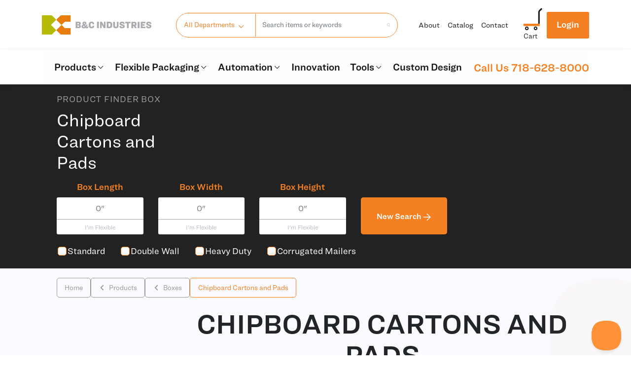

--- FILE ---
content_type: text/html; charset=utf-8
request_url: https://www.bcpkg.com/Catalog/2504
body_size: 45453
content:







<!DOCTYPE html>
<html lang="en">
<head>
    <meta charset="utf-8" />
    <meta name="viewport" content="width=device-width, initial-scale=1.0">
    <link rel="icon" href="/favicon.ico">
    <link rel="stylesheet" href="/Content/aos/aos.css" />

    <script src="/Content/aos/aos.js"></script>
    <title>Chipboard Cartons and Pads  - B&amp;C Industries</title>
    <!-- Google tag (gtag.js) -->
    <script async src="https://www.googletagmanager.com/gtag/js?id=G-2SJN73QYLZ"></script>
    <script>
        window.dataLayer = window.dataLayer || [];
        function gtag() { dataLayer.push(arguments); }
        gtag('js', new Date());

        gtag('config', 'G-2SJN73QYLZ');
    </script>
    
    <link href="/bundles/css?v=er1v9XnWJAYIhBjdVoqmjnobj5kua4c-20w8opYRQhc1" rel="stylesheet"/>


    <script src="https://ajax.googleapis.com/ajax/libs/jquery/3.2.1/jquery.min.js"></script>
    <script>
        window.jQuery || document.write('<script src="/Content/js/jquery.slim.js"><\/script>');
    </script>
    <script src="https://cdn.jsdelivr.net/npm/bootstrap@5.3.0/dist/js/bootstrap.bundle.min.js"></script>
    <script src="https://cdnjs.cloudflare.com/ajax/libs/corejs-typeahead/1.2.1/typeahead.bundle.min.js"></script>
    <script src="https://cdnjs.cloudflare.com/ajax/libs/handlebars.js/4.0.10/handlebars.min.js"></script>
    <!-- helpscout beacon -->
    <script type="text/javascript">!function (e, t, n) { function a() { var e = t.getElementsByTagName("script")[0], n = t.createElement("script"); n.type = "text/javascript", n.async = !0, n.src = "https://beacon-v2.helpscout.net", e.parentNode.insertBefore(n, e) } if (e.Beacon = n = function (t, n, a) { e.Beacon.readyQueue.push({ method: t, options: n, data: a }) }, n.readyQueue = [], "complete" === t.readyState) return a(); e.attachEvent ? e.attachEvent("onload", a) : e.addEventListener("load", a, !1) }(window, document, window.Beacon || function () { });</script>
    <script type="text/javascript">window.Beacon('init', 'c18648fb-217e-4229-b95b-39534d02a098')</script>
    <!-- END helpscout beacon -->
    
    
    <style>
        .header-page {
            position: relative;
            z-index: 1000;
        }
    </style>
</head>
<body class="page-catalog has-sidebar">
    <header id="mainHeader" class="header-page main-header">
        <nav class="navbar navbar-expand-md navbar-light navbar-page-top isDesktopNav">
            <div class="container">

                <a class="navbar-brand" href="/">
                    <img class="img-fluid" alt="site logo" src="/Content/images/logo-bc.svg" style="width : 100%;">
                </a>

                <div class="header-searchbar d-flex align-items-center" style="padding-top:1px;padding-bottom:1px;">
                    

<nav class="navbar-light container-edge new-page-search" style="width :100%;height:100%;">
    <div class="row" style="height:100%">
        <div class="col mb-3 mb-md-0">
            <form class="navbar-form navbar-search m-0" role="search" method="get" action="/Catalog/Search" style="height:100%">
                <div class="input-group" style="height:100%">
                    <div class="btn-group input-group-prepend dropdown-department-search" role="group">
                        <button id="btnDeptDrop" type="button" class="btn dropdown-toggle text-primary" style="outline: none; padding-left: 0px; padding-right: 0px; min-width: 145px;align-items:center;" data-toggle="dropdown" aria-haspopup="true" aria-expanded="false">

                            All Departments
                        </button>
                        <div class="dropdown-menu" aria-labelledby="btnDeptDrop">
                            <a class="dropdown-item" href="#" data-value="">All Departments</a>
                                    <a class="dropdown-item " href="#" data-value="25">Boxes</a>
                                    <a class="dropdown-item " href="#" data-value="01">Flexible Packaging</a>
                                    <a class="dropdown-item " href="#" data-value="03">Luxury Packaging</a>
                                    <a class="dropdown-item " href="#" data-value="80">Sustainable Packaging</a>
                                    <a class="dropdown-item " href="#" data-value="13">Mailers &amp; Envelopes</a>
                                    <a class="dropdown-item " href="#" data-value="15">Tapes</a>
                                    <a class="dropdown-item " href="#" data-value="35">Packaging Protection</a>
                                    <a class="dropdown-item " href="#" data-value="75">Bags</a>
                                    <a class="dropdown-item " href="#" data-value="10">Shipping Supplies</a>
                                    <a class="dropdown-item " href="#" data-value="45">Stretch Wrap</a>
                                    <a class="dropdown-item " href="#" data-value="40">Moving Supplies</a>
                                    <a class="dropdown-item " href="#" data-value="20">NEW ITEMS</a>
                                    <a class="dropdown-item " href="#" data-value="02">Food Packaging</a>
                                    <a class="dropdown-item " href="#" data-value="30">Warehouse &amp; Janitorial Supplies</a>
                                    <a class="dropdown-item " href="#" data-value="50">Building &amp; Asbestos Removal Supplies</a>
                                    <a class="dropdown-item " href="#" data-value="60">Automation</a>

                        </div>
                        <input type="hidden" class="dropdown-value search-department" name="dept" value="">
                    </div>
                    <div class="vertical-line"></div>
                    <input type="text" aria-label="Product Search Term" class="form-control typeahead-product" style="height:100%" name="q" autocomplete="off" placeholder="Search items or keywords">
                    <div class="input-group-append align-items-center">
                        <button aria-label="search products" class="btn" style="padding-right: 0px;"><img style="height:auto !important;" src="/Content/images/Search.png" /></button>
                    </div>
                </div>
            </form>
        </div>
    </div>


    <script>
        $(function(){
            $('.navbar-form .dropdown-menu a').click(function(e){
                e.preventDefault();
                var $self = $(this);
                $('input.dropdown-value').val($self.attr('data-value'));
                $self.parents('.dropdown-menu').siblings('.dropdown-toggle').text($self.text());
            });

            var dataCategories = new Bloodhound({
                datumTokenizer: Bloodhound.tokenizers.obj.whitespace('value'),
                queryTokenizer: Bloodhound.tokenizers.whitespace,
                remote: {
                    url: '/Catalog/Search',
                    prepare: function(query, settings) {
                        settings.data = {q:query, dept:$('input.search-department').val()};
                        return settings;
                    },
                    filter: function(response) {
                        return response.categories;
                    }
                }
            });
            var dataProducts = new Bloodhound({
                datumTokenizer: Bloodhound.tokenizers.obj.whitespace('value'),
                queryTokenizer: Bloodhound.tokenizers.whitespace,
                remote: {
                    url: '/Catalog/Search',
                    prepare: function(query, settings) {
                        settings.data = {q:query, dept:$('input.search-department').val()};
                        return settings;
                    },
                    filter: function (response) {
                        return (Array.isArray(response.products) ? response.products.map(p => { if (p.SKU == p.VariantOf) { p.searchTerm = response.searchTerm; }; return p; }) : []);
                    }
                }
            });

            const sizeregex = /(\d+)\s*x\s*(\d+)(?:\s*x\s*(\d+))?\s*/;
            const boxregex = /box/i;
            const mailregex = /mail/i;
            var dataSuggestions = function(q, cb) {
                var matches = [];
                var results = sizeregex.exec(q);
                if (results != null){
                    var boxsearch = boxregex.exec(q) != null;// && (typeof results[3] != "undefined");
                    var mailsearch = mailregex.exec(q) != null;
                    results = {"match": results[0],"L": results[1], "W": results[2], "H": results[3]}
                    var boxurl = "https://www.bcpkg.com/Catalog/BoxSearch?W=WX&L=LX&H=HX".replace("WX", results.W).replace("LX", results.L).replace("HX", (results.H == undefined ? '0-60' : results.H));
                    var mailurl = "https://www.bcpkg.com/Catalog/MailerSearch?W=WX&L=LX".replace("WX", results.L).replace("LX", results.W);
                    var polyurl = "https://www.bcpkg.com/Catalog/PolyBagSearch?W=WX&L=LX".replace("WX", results.L).replace("LX", results.W);
                    if (boxsearch){
                        results.url = boxurl;
                        results.department = "Boxes"
                        matches.push(results)
                    } else if (mailsearch){
                        results.url = mailurl;
                        results.department = "Mailers"
                        matches.push(results)
                    } else {
                        var boxresults = JSON.parse(JSON.stringify(results))
                        boxresults.url = boxurl;
                        boxresults.department = "Boxes"
                        matches.push(boxresults)
                        if (typeof results.H == "undefined") {
                            var mailresult = JSON.parse(JSON.stringify(results))
                            mailresult.url = mailurl;
                            mailresult.department = "Mailers"
                            matches.push(mailresult)
                        }
                        //polybags can be either 2 or 3 dimensions (if gusseted)
                        var polyresult = JSON.parse(JSON.stringify(results))
                        polyresult.url = polyurl;
                        polyresult.department = "PolyBags"
                        matches.push(polyresult)
                    }
                }
                cb(matches);
            };



            // Initialize typeahead only if it hasn't been initialized yet
if (!$('.typeahead-product').hasClass('typeahead-initialized')) {
    $('.typeahead-product').typeahead({
        highlight: true
    }, {
        name: 'suggestions',
        source: dataSuggestions,
        display: 'Name',
        templates: {
            suggestion: Handlebars.compile('<a href="{{{url}}}"><div class="name">Search for {{match}} in <strong>{{department}} by size</strong></div></a>'),
            header: '<h3>Suggestions</h3>'
        }
    }, {
        name: 'categories',
        source: dataCategories,
        display: 'Name',
        templates: {
            suggestion: Handlebars.compile('<a href="/Catalog/{{id}}"><div class="name">{{name}}</div></a>'),
            header: '<h3>Categories</h3>'
        }
    }, {
        name: 'products',
        source: dataProducts,
        display: 'Name',
        templates: {
            suggestion: Handlebars.compile('<a href="https://www.bcpkg.com/Products/{{SKU}}?dept={{CategoryID}}&q={{searchTerm}}"><div class="name">{{Name}}</div><div class="meta">in <span class="category">{{CategoryName}}</span></div></a>'),
            header: '<h3>Products</h3>'
        }
    }).on('typeahead:select', function (e, v) {
        if (typeof v.url != "undefined"){
            location.href = v.url
        } else if(v.SKU) {
            location.href = 'https://www.bcpkg.com/Products/' + v.SKU;
        } else {
            location.href = '/Catalog/2504/' + v.id;
        }
    });

    // Add a class to indicate that the typeahead has been initialized
    $('.typeahead-product').addClass('typeahead-initialized');
}

            $('#poly_bag_search_by_poly_bag').click(function (e) {
                e.preventDefault();
                $('#poly_bag_search_by_poly_bag').css("font-weight","Bold");
                $('#poly_bag_search_by_product').css("font-weight","Normal");
                $('#by_poly_bag_form').show();
                $('#by_product_form').hide();
            });

            $('#poly_bag_search_by_product').click(function (e) {
                e.preventDefault();
                $('#poly_bag_search_by_product').css("font-weight","Bold");
                $('#poly_bag_search_by_poly_bag').css("font-weight","Normal");
                $('#by_product_form').show();
                $('#by_poly_bag_form').hide();
            });
        });
    </script>
</nav>

                </div>

                <div class="navbar-right d-flex d-sm-block">
                    <button class="navbar-toggler btn btn-primary navbar-toggler-right mr-2" type="button" data-toggle="collapse" data-target="#navbarSupportedContent" aria-controls="navbarSupportedContent" aria-expanded="false" aria-label="Toggle navigation">
                        <span class="navbar-toggler-icon"></span>
                    </button>
                    <div class="navbar-phone">
                        <a href="tel:718-628-8000" class="btn btn-primary d-sm-none"><i class="fa fa-phone"></i></a>
                    </div>
                    <div class="d-none d-sm-block">
                        

<div class="d-flex align-items-center">
    <ul class="navbar-nav">
            <li class="nav-item  d-none d-sm-block"><a class="nav-link menu-btn" href="/Home/About">About</a></li>
            <li class="nav-item  d-none d-sm-block"><a class="nav-link menu-btn" href="/Home/Catalog">Catalog</a></li>
            <li class="nav-item  d-none d-sm-block"><a class="nav-link menu-btn" href="/Home/Contact">Contact</a></li>
    </ul>
    <div class="d-flex align-items-center" style="gap:15px;margin-left : 15px;">
        <ul class="navbar-nav">
            <li class="nav-item dropdown dropdown-hover cartDropdownHover ">
                <a href="/Cart" class="nav-link small d-flex flex-column ">
                        <img src="/Content/images/New-images/Cart.png" />
                <span class="quote">Cart</span>
                </a>
                <div class="dropdown-menu dropdown-menu-right dropdown-cart card-body mt-0" role="menu">
                    <ul class="list-unstyled">
                    </ul>
                    <div class="text-center dropdown-cart-footer d-none">
                        <hr>
                        <a class="btn btn-primary" href="/Cart">View Cart</a>
                        <a class="btn btn-primary" href="/Checkout">Checkout</a>
                    </div>
                </div>

            </li>
        </ul>

            <a type="button" href="/Account/Login" class="btn-login btn-primary text-decoration-none">Login</a>
    </div>
</div>

<script id="template-mini-cart-item" type="text/x-handlebars-template">
    {{#each cart.items}}
    <li class="mb-1 dropDownCartItem">
        <div class="media">
            <img class="d-flex mr-3" src="/Products/ProductImage?SKU={{SKU}}&VariantOf={{VariantOf}}&width=50&height=50" alt="" />
            <div class="media-body">
                <p class="mb-0">{{Quantity}} &times; <a href="https://www.bcpkg.com/Products/{{SKU}}" class="px-0">{{Name}}</a></p>
            </div>
        </div>
    </li>
    {{else}}
    <li class="text-center mb-1 dropDownCartItem">
        There are no items in your cart.
    </li>
    {{/each}}
</script>




                    </div>
                </div>

                <div class="header-searchbar header-search-lower d-flex align-items-center" style="padding-top:1px;padding-bottom:1px;">
                    

<nav class="navbar-light container-edge new-page-search" style="width :100%;height:100%;">
    <div class="row" style="height:100%">
        <div class="col mb-3 mb-md-0">
            <form class="navbar-form navbar-search m-0" role="search" method="get" action="/Catalog/Search" style="height:100%">
                <div class="input-group" style="height:100%">
                    <div class="btn-group input-group-prepend dropdown-department-search" role="group">
                        <button id="btnDeptDrop" type="button" class="btn dropdown-toggle text-primary" style="outline: none; padding-left: 0px; padding-right: 0px; min-width: 145px;align-items:center;" data-toggle="dropdown" aria-haspopup="true" aria-expanded="false">

                            All Departments
                        </button>
                        <div class="dropdown-menu" aria-labelledby="btnDeptDrop">
                            <a class="dropdown-item" href="#" data-value="">All Departments</a>
                                    <a class="dropdown-item " href="#" data-value="25">Boxes</a>
                                    <a class="dropdown-item " href="#" data-value="01">Flexible Packaging</a>
                                    <a class="dropdown-item " href="#" data-value="03">Luxury Packaging</a>
                                    <a class="dropdown-item " href="#" data-value="80">Sustainable Packaging</a>
                                    <a class="dropdown-item " href="#" data-value="13">Mailers &amp; Envelopes</a>
                                    <a class="dropdown-item " href="#" data-value="15">Tapes</a>
                                    <a class="dropdown-item " href="#" data-value="35">Packaging Protection</a>
                                    <a class="dropdown-item " href="#" data-value="75">Bags</a>
                                    <a class="dropdown-item " href="#" data-value="10">Shipping Supplies</a>
                                    <a class="dropdown-item " href="#" data-value="45">Stretch Wrap</a>
                                    <a class="dropdown-item " href="#" data-value="40">Moving Supplies</a>
                                    <a class="dropdown-item " href="#" data-value="20">NEW ITEMS</a>
                                    <a class="dropdown-item " href="#" data-value="02">Food Packaging</a>
                                    <a class="dropdown-item " href="#" data-value="30">Warehouse &amp; Janitorial Supplies</a>
                                    <a class="dropdown-item " href="#" data-value="50">Building &amp; Asbestos Removal Supplies</a>
                                    <a class="dropdown-item " href="#" data-value="60">Automation</a>

                        </div>
                        <input type="hidden" class="dropdown-value search-department" name="dept" value="">
                    </div>
                    <div class="vertical-line"></div>
                    <input type="text" aria-label="Product Search Term" class="form-control typeahead-product" style="height:100%" name="q" autocomplete="off" placeholder="Search items or keywords">
                    <div class="input-group-append align-items-center">
                        <button aria-label="search products" class="btn" style="padding-right: 0px;"><img style="height:auto !important;" src="/Content/images/Search.png" /></button>
                    </div>
                </div>
            </form>
        </div>
    </div>


    <script>
        $(function(){
            $('.navbar-form .dropdown-menu a').click(function(e){
                e.preventDefault();
                var $self = $(this);
                $('input.dropdown-value').val($self.attr('data-value'));
                $self.parents('.dropdown-menu').siblings('.dropdown-toggle').text($self.text());
            });

            var dataCategories = new Bloodhound({
                datumTokenizer: Bloodhound.tokenizers.obj.whitespace('value'),
                queryTokenizer: Bloodhound.tokenizers.whitespace,
                remote: {
                    url: '/Catalog/Search',
                    prepare: function(query, settings) {
                        settings.data = {q:query, dept:$('input.search-department').val()};
                        return settings;
                    },
                    filter: function(response) {
                        return response.categories;
                    }
                }
            });
            var dataProducts = new Bloodhound({
                datumTokenizer: Bloodhound.tokenizers.obj.whitespace('value'),
                queryTokenizer: Bloodhound.tokenizers.whitespace,
                remote: {
                    url: '/Catalog/Search',
                    prepare: function(query, settings) {
                        settings.data = {q:query, dept:$('input.search-department').val()};
                        return settings;
                    },
                    filter: function (response) {
                        return (Array.isArray(response.products) ? response.products.map(p => { if (p.SKU == p.VariantOf) { p.searchTerm = response.searchTerm; }; return p; }) : []);
                    }
                }
            });

            const sizeregex = /(\d+)\s*x\s*(\d+)(?:\s*x\s*(\d+))?\s*/;
            const boxregex = /box/i;
            const mailregex = /mail/i;
            var dataSuggestions = function(q, cb) {
                var matches = [];
                var results = sizeregex.exec(q);
                if (results != null){
                    var boxsearch = boxregex.exec(q) != null;// && (typeof results[3] != "undefined");
                    var mailsearch = mailregex.exec(q) != null;
                    results = {"match": results[0],"L": results[1], "W": results[2], "H": results[3]}
                    var boxurl = "https://www.bcpkg.com/Catalog/BoxSearch?W=WX&L=LX&H=HX".replace("WX", results.W).replace("LX", results.L).replace("HX", (results.H == undefined ? '0-60' : results.H));
                    var mailurl = "https://www.bcpkg.com/Catalog/MailerSearch?W=WX&L=LX".replace("WX", results.L).replace("LX", results.W);
                    var polyurl = "https://www.bcpkg.com/Catalog/PolyBagSearch?W=WX&L=LX".replace("WX", results.L).replace("LX", results.W);
                    if (boxsearch){
                        results.url = boxurl;
                        results.department = "Boxes"
                        matches.push(results)
                    } else if (mailsearch){
                        results.url = mailurl;
                        results.department = "Mailers"
                        matches.push(results)
                    } else {
                        var boxresults = JSON.parse(JSON.stringify(results))
                        boxresults.url = boxurl;
                        boxresults.department = "Boxes"
                        matches.push(boxresults)
                        if (typeof results.H == "undefined") {
                            var mailresult = JSON.parse(JSON.stringify(results))
                            mailresult.url = mailurl;
                            mailresult.department = "Mailers"
                            matches.push(mailresult)
                        }
                        //polybags can be either 2 or 3 dimensions (if gusseted)
                        var polyresult = JSON.parse(JSON.stringify(results))
                        polyresult.url = polyurl;
                        polyresult.department = "PolyBags"
                        matches.push(polyresult)
                    }
                }
                cb(matches);
            };



            // Initialize typeahead only if it hasn't been initialized yet
if (!$('.typeahead-product').hasClass('typeahead-initialized')) {
    $('.typeahead-product').typeahead({
        highlight: true
    }, {
        name: 'suggestions',
        source: dataSuggestions,
        display: 'Name',
        templates: {
            suggestion: Handlebars.compile('<a href="{{{url}}}"><div class="name">Search for {{match}} in <strong>{{department}} by size</strong></div></a>'),
            header: '<h3>Suggestions</h3>'
        }
    }, {
        name: 'categories',
        source: dataCategories,
        display: 'Name',
        templates: {
            suggestion: Handlebars.compile('<a href="/Catalog/{{id}}"><div class="name">{{name}}</div></a>'),
            header: '<h3>Categories</h3>'
        }
    }, {
        name: 'products',
        source: dataProducts,
        display: 'Name',
        templates: {
            suggestion: Handlebars.compile('<a href="https://www.bcpkg.com/Products/{{SKU}}?dept={{CategoryID}}&q={{searchTerm}}"><div class="name">{{Name}}</div><div class="meta">in <span class="category">{{CategoryName}}</span></div></a>'),
            header: '<h3>Products</h3>'
        }
    }).on('typeahead:select', function (e, v) {
        if (typeof v.url != "undefined"){
            location.href = v.url
        } else if(v.SKU) {
            location.href = 'https://www.bcpkg.com/Products/' + v.SKU;
        } else {
            location.href = '/Catalog/2504/' + v.id;
        }
    });

    // Add a class to indicate that the typeahead has been initialized
    $('.typeahead-product').addClass('typeahead-initialized');
}

            $('#poly_bag_search_by_poly_bag').click(function (e) {
                e.preventDefault();
                $('#poly_bag_search_by_poly_bag').css("font-weight","Bold");
                $('#poly_bag_search_by_product').css("font-weight","Normal");
                $('#by_poly_bag_form').show();
                $('#by_product_form').hide();
            });

            $('#poly_bag_search_by_product').click(function (e) {
                e.preventDefault();
                $('#poly_bag_search_by_product').css("font-weight","Bold");
                $('#poly_bag_search_by_poly_bag').css("font-weight","Normal");
                $('#by_product_form').show();
                $('#by_poly_bag_form').hide();
            });
        });
    </script>
</nav>

                </div>
            </div>
        </nav>

        <nav class="navbar navbar-expand-md navbar-light navbar-page-top isMobileNav">
            <div class="container">
                <div class="d-flex justify-content-between align-items-center w-100">
                    <button class="btn btnMobile" type="button" style="outline : none;" data-toggle="collapse" data-target="#navbarSupportedContent" aria-controls="navbarSupportedContent" aria-expanded="false" aria-label="Toggle navigation">
                        <img src="/Content/images/Menu.svg" />
                    </button>
                    <a href="/"><img class="img-fluid" alt="site logo" src="/Content/images/MobileLogo.svg"></a>

                    <div class="navbar-right d-flex d-sm-block">
                        <a href="/Cart" class="nav-link small d-flex flex-column ">
                                <img src="/Content/images/New-images/Cart.png" />
                        </a>
                    </div>
                </div>

                <div class="position-relative w-100 pt-4">
                    <form role="search" method="get" action="/Catalog/Search" style="height:100%">
                        <input type="text" class="searchInput w-100 typeahead-product" name="q" placeholder="Search item number or keywords" />
                    </form>
                    <img src="/Content/images/Search.png" class="position-absolute" style="right : 20px;top : 55%" />
                </div>

                <div class="isMobileNav w-100">
                    <nav class="navbar navbar-expand-md navbar-light navbar-page-nav px-0 w-100">
                        <div class="container w-100">
                            <div class="collapse navbar-collapse" id="navbarSupportedContent">

                                <div class="w-100 d-flex justify-content-between align-items-center mt24">
                                    <div><a class="nav-link menu-btn pl-0" href="/Home/About">About</a></div>
                                    <div><a class="nav-link menu-btn pl-0" href="/Home/Catalog">Catalog</a></div>
                                    <div><a class="nav-link menu-btn pl-0" href="/Home/Contact">Contact</a></div>
                                        <a type="button" href="/Account/Login" class="btn-primary btn-mobile-login text-decoration-none">Login</a>
                                </div>

                                

                                    <div class="collapsible w-100 mt30">

            <button class="products-btn border-0 text-20">Products <img class="mr-2" src="/Content/images/expand_more.png" /></button>
    <div class="product-content mb-3">
        <a class="menu-title font-weight-bold text-decoration-none" href="/Catalog">All Products</a>
        <div style="width:32px; border-bottom:1px solid #222;" class="mt16"></div>
        <div class="d-flex flex-column gap16 mt20" id="main-category-list">
                    <div class="d-flex Box-search-checkbox align-items-center justify-content-between category-item height27" data-cat-index="0">
                        <span class="checkbox-text font-weight-bold">Boxes</span>
                        <img class="mr-4" src="/Content/images/arrow-right-grey.png" />
                    </div>
                    <div class="sub-category-item" id="sub-category-0" style="display:none;padding-left:38px;">
                        <div class="sub-category-item d-flex flex-column gap16">
                                <div class="d-flex Box-search-checkbox align-items-center justify-content-between height27" data-subcat-index="0">
                                    <a class="checkbox-text" href="/Catalog/2505">Standard Boxes</a>
                                </div>
                                <div class="d-flex Box-search-checkbox align-items-center justify-content-between height27" data-subcat-index="1">
                                    <a class="checkbox-text" href="/Catalog/2510">Heavy Duty Boxes</a>
                                </div>
                                <div class="d-flex Box-search-checkbox align-items-center justify-content-between height27" data-subcat-index="2">
                                    <a class="checkbox-text" href="/Catalog/2501">Double Wall Boxes</a>
                                </div>
                                <div class="d-flex Box-search-checkbox align-items-center justify-content-between height27" data-subcat-index="3">
                                    <a class="checkbox-text" href="/Catalog/2503">White Corrugated Boxes</a>
                                </div>
                                <div class="d-flex Box-search-checkbox align-items-center justify-content-between height27" data-subcat-index="4">
                                    <a class="checkbox-text" href="/Catalog/2515">Corrugated Mailers </a>
                                </div>
                                <div class="d-flex Box-search-checkbox align-items-center justify-content-between height27" data-subcat-index="5">
                                    <a class="checkbox-text" href="/Catalog/2507">Rigid Boxes</a>
                                </div>
                                <div class="d-flex Box-search-checkbox align-items-center justify-content-between height27" data-subcat-index="6">
                                    <a class="checkbox-text" href="/Catalog/2502">Corrugated Sheets</a>
                                </div>
                                <div class="d-flex Box-search-checkbox align-items-center justify-content-between height27" data-subcat-index="7">
                                    <a class="checkbox-text" href="/Catalog/2504">Chipboard Cartons and Pads </a>
                                </div>
                                <div class="d-flex Box-search-checkbox align-items-center justify-content-between height27" data-subcat-index="8">
                                    <a class="checkbox-text" href="/Catalog/2506">Wax Boxes</a>
                                </div>
                                <div class="d-flex Box-search-checkbox align-items-center justify-content-between height27" data-subcat-index="9">
                                    <a class="checkbox-text" href="/Catalog/2509">Insulated Boxes</a>
                                </div>
                                <div class="d-flex Box-search-checkbox align-items-center justify-content-between height27" data-subcat-index="10">
                                    <a class="checkbox-text" href="/Catalog/2508">Display Boxes</a>
                                </div>
                        </div>
                    </div>
                    <div class="d-flex Box-search-checkbox align-items-center justify-content-between category-item height27" data-cat-index="1">
                        <span class="checkbox-text font-weight-bold">Flexible Packaging</span>
                        <img class="mr-4" src="/Content/images/arrow-right-grey.png" />
                    </div>
                    <div class="sub-category-item" id="sub-category-1" style="display:none;padding-left:38px;">
                        <div class="sub-category-item d-flex flex-column gap16">
                                <div class="d-flex Box-search-checkbox align-items-center justify-content-between height27" data-subcat-index="0">
                                    <a class="checkbox-text" href="/Catalog/0101">Pouches</a>
                                </div>
                                <div class="d-flex Box-search-checkbox align-items-center justify-content-between height27" data-subcat-index="1">
                                    <a class="checkbox-text" href="/Catalog/0102">Roll Stock</a>
                                </div>
                                <div class="d-flex Box-search-checkbox align-items-center justify-content-between height27" data-subcat-index="2">
                                    <a class="checkbox-text" href="/Catalog/0103">Film</a>
                                </div>
                        </div>
                    </div>
                    <div class="d-flex Box-search-checkbox align-items-center justify-content-between category-item height27" data-cat-index="2">
                        <span class="checkbox-text font-weight-bold">Luxury Packaging</span>
                        <img class="mr-4" src="/Content/images/arrow-right-grey.png" />
                    </div>
                    <div class="sub-category-item" id="sub-category-2" style="display:none;padding-left:38px;">
                        <div class="sub-category-item d-flex flex-column gap16">
                                <div class="d-flex Box-search-checkbox align-items-center justify-content-between height27" data-subcat-index="0">
                                    <a class="checkbox-text" href="/Catalog/0301">Rigid Boxes</a>
                                </div>
                                <div class="d-flex Box-search-checkbox align-items-center justify-content-between height27" data-subcat-index="1">
                                    <a class="checkbox-text" href="/Catalog/0302">Jewelry Boxes</a>
                                </div>
                                <div class="d-flex Box-search-checkbox align-items-center justify-content-between height27" data-subcat-index="2">
                                    <a class="checkbox-text" href="/Catalog/0303">Laminated Kraft Bags</a>
                                </div>
                        </div>
                    </div>
                    <div class="d-flex Box-search-checkbox align-items-center justify-content-between category-item height27" data-cat-index="3">
                        <span class="checkbox-text font-weight-bold">Sustainable Packaging</span>
                        <img class="mr-4" src="/Content/images/arrow-right-grey.png" />
                    </div>
                    <div class="sub-category-item" id="sub-category-3" style="display:none;padding-left:38px;">
                        <div class="sub-category-item d-flex flex-column gap16">
                                <div class="d-flex Box-search-checkbox align-items-center justify-content-between height27" data-subcat-index="0">
                                    <a class="checkbox-text" href="/Catalog/8001">Honeycomb Mailers</a>
                                </div>
                                <div class="d-flex Box-search-checkbox align-items-center justify-content-between height27" data-subcat-index="1">
                                    <a class="checkbox-text" href="/Catalog/8002">Honeycomb Rolls</a>
                                </div>
                                <div class="d-flex Box-search-checkbox align-items-center justify-content-between height27" data-subcat-index="2">
                                    <a class="checkbox-text" href="/Catalog/8003">Kraft Bubble Paper</a>
                                </div>
                                <div class="d-flex Box-search-checkbox align-items-center justify-content-between height27" data-subcat-index="3">
                                    <a class="checkbox-text" href="/Catalog/8004">Kraft Paper</a>
                                </div>
                                <div class="d-flex Box-search-checkbox align-items-center justify-content-between height27" data-subcat-index="4">
                                    <a class="checkbox-text" href="/Catalog/8005">Kraft Paper Bags</a>
                                </div>
                                <div class="d-flex Box-search-checkbox align-items-center justify-content-between height27" data-subcat-index="5">
                                    <a class="checkbox-text" href="/Catalog/8006">Biodegradable Peanuts</a>
                                </div>
                                <div class="d-flex Box-search-checkbox align-items-center justify-content-between height27" data-subcat-index="6">
                                    <a class="checkbox-text" href="/Catalog/8007">Chipboard Mailers</a>
                                </div>
                                <div class="d-flex Box-search-checkbox align-items-center justify-content-between height27" data-subcat-index="7">
                                    <a class="checkbox-text" href="/Catalog/8008">Jiffy Mailers</a>
                                </div>
                        </div>
                    </div>
                    <div class="d-flex Box-search-checkbox align-items-center justify-content-between category-item height27" data-cat-index="4">
                        <span class="checkbox-text font-weight-bold">Mailers &amp; Envelopes</span>
                        <img class="mr-4" src="/Content/images/arrow-right-grey.png" />
                    </div>
                    <div class="sub-category-item" id="sub-category-4" style="display:none;padding-left:38px;">
                        <div class="sub-category-item d-flex flex-column gap16">
                                <div class="d-flex Box-search-checkbox align-items-center justify-content-between height27" data-subcat-index="0">
                                    <a class="checkbox-text" href="/Catalog/1315">Bubble Mailers</a>
                                </div>
                                <div class="d-flex Box-search-checkbox align-items-center justify-content-between height27" data-subcat-index="1">
                                    <a class="checkbox-text" href="/Catalog/1302">Jiffy Padded Mailers</a>
                                </div>
                                <div class="d-flex Box-search-checkbox align-items-center justify-content-between height27" data-subcat-index="2">
                                    <a class="checkbox-text" href="/Catalog/1330">Poly Mailers</a>
                                </div>
                                <div class="d-flex Box-search-checkbox align-items-center justify-content-between height27" data-subcat-index="3">
                                    <a class="checkbox-text" href="/Catalog/1304">Metallic Bubble Mailers</a>
                                </div>
                                <div class="d-flex Box-search-checkbox align-items-center justify-content-between height27" data-subcat-index="4">
                                    <a class="checkbox-text" href="/Catalog/1303">Insulated </a>
                                </div>
                                <div class="d-flex Box-search-checkbox align-items-center justify-content-between height27" data-subcat-index="5">
                                    <a class="checkbox-text" href="/Catalog/1345">Corrugated Mailers</a>
                                </div>
                                <div class="d-flex Box-search-checkbox align-items-center justify-content-between height27" data-subcat-index="6">
                                    <a class="checkbox-text" href="/Catalog/1325">Chipboard Flat Mailers</a>
                                </div>
                                <div class="d-flex Box-search-checkbox align-items-center justify-content-between height27" data-subcat-index="7">
                                    <a class="checkbox-text" href="/Catalog/1367">Mailing Tubes</a>
                                </div>
                        </div>
                    </div>
                    <div class="d-flex Box-search-checkbox align-items-center justify-content-between category-item height27" data-cat-index="5">
                        <span class="checkbox-text font-weight-bold">Tapes</span>
                        <img class="mr-4" src="/Content/images/arrow-right-grey.png" />
                    </div>
                    <div class="sub-category-item" id="sub-category-5" style="display:none;padding-left:38px;">
                        <div class="sub-category-item d-flex flex-column gap16">
                                <div class="d-flex Box-search-checkbox align-items-center justify-content-between height27" data-subcat-index="0">
                                    <a class="checkbox-text" href="/Catalog/1502">Standard Packing Tape</a>
                                </div>
                                <div class="d-flex Box-search-checkbox align-items-center justify-content-between height27" data-subcat-index="1">
                                    <a class="checkbox-text" href="/Catalog/1505">Machine Tape</a>
                                </div>
                                <div class="d-flex Box-search-checkbox align-items-center justify-content-between height27" data-subcat-index="2">
                                    <a class="checkbox-text" href="/Catalog/1525">Kraft / Reinforced Tape</a>
                                </div>
                                <div class="d-flex Box-search-checkbox align-items-center justify-content-between height27" data-subcat-index="3">
                                    <a class="checkbox-text" href="/Catalog/1507">Floor Tapes</a>
                                </div>
                                <div class="d-flex Box-search-checkbox align-items-center justify-content-between height27" data-subcat-index="4">
                                    <a class="checkbox-text" href="/Catalog/1510">Masking tape</a>
                                </div>
                                <div class="d-flex Box-search-checkbox align-items-center justify-content-between height27" data-subcat-index="5">
                                    <a class="checkbox-text" href="/Catalog/1503">Closeout Tape</a>
                                </div>
                                <div class="d-flex Box-search-checkbox align-items-center justify-content-between height27" data-subcat-index="6">
                                    <a class="checkbox-text" href="/Catalog/1501">Tape Machines &amp; Dispensers</a>
                                </div>
                                <div class="d-flex Box-search-checkbox align-items-center justify-content-between height27" data-subcat-index="7">
                                    <a class="checkbox-text" href="/Catalog/1506">Specialty Tape</a>
                                </div>
                        </div>
                    </div>
                    <div class="d-flex Box-search-checkbox align-items-center justify-content-between category-item height27" data-cat-index="6">
                        <span class="checkbox-text font-weight-bold">Packaging Protection</span>
                        <img class="mr-4" src="/Content/images/arrow-right-grey.png" />
                    </div>
                    <div class="sub-category-item" id="sub-category-6" style="display:none;padding-left:38px;">
                        <div class="sub-category-item d-flex flex-column gap16">
                                <div class="d-flex Box-search-checkbox align-items-center justify-content-between height27" data-subcat-index="0">
                                    <a class="checkbox-text" href="/Catalog/3501">Bubble </a>
                                </div>
                                <div class="d-flex Box-search-checkbox align-items-center justify-content-between height27" data-subcat-index="1">
                                    <a class="checkbox-text" href="/Catalog/3502">Air Pillow / Bubble Wrap Machines</a>
                                </div>
                                <div class="d-flex Box-search-checkbox align-items-center justify-content-between height27" data-subcat-index="2">
                                    <a class="checkbox-text" href="/Catalog/3505">Bottle Protection</a>
                                </div>
                                <div class="d-flex Box-search-checkbox align-items-center justify-content-between height27" data-subcat-index="3">
                                    <a class="checkbox-text" href="/Catalog/3510">Foam</a>
                                </div>
                                <div class="d-flex Box-search-checkbox align-items-center justify-content-between height27" data-subcat-index="4">
                                    <a class="checkbox-text" href="/Catalog/3580">Shrink Film</a>
                                </div>
                                <div class="d-flex Box-search-checkbox align-items-center justify-content-between height27" data-subcat-index="5">
                                    <a class="checkbox-text" href="/Catalog/3520">Peanuts</a>
                                </div>
                                <div class="d-flex Box-search-checkbox align-items-center justify-content-between height27" data-subcat-index="6">
                                    <a class="checkbox-text" href="/Catalog/3540">Edge Protectors</a>
                                </div>
                        </div>
                    </div>
                    <div class="d-flex Box-search-checkbox align-items-center justify-content-between category-item height27" data-cat-index="7">
                        <span class="checkbox-text font-weight-bold">Bags</span>
                        <img class="mr-4" src="/Content/images/arrow-right-grey.png" />
                    </div>
                    <div class="sub-category-item" id="sub-category-7" style="display:none;padding-left:38px;">
                        <div class="sub-category-item d-flex flex-column gap16">
                                <div class="d-flex Box-search-checkbox align-items-center justify-content-between height27" data-subcat-index="0">
                                    <a class="checkbox-text" href="/Catalog/7502">Sealable Poly Bag With Suffocation Warning </a>
                                </div>
                                <div class="d-flex Box-search-checkbox align-items-center justify-content-between height27" data-subcat-index="1">
                                    <a class="checkbox-text" href="/Catalog/7505">Resealable Poly Bag With Warning</a>
                                </div>
                                <div class="d-flex Box-search-checkbox align-items-center justify-content-between height27" data-subcat-index="2">
                                    <a class="checkbox-text" href="/Catalog/7510">Reclosable Zip-Lock Bags</a>
                                </div>
                                <div class="d-flex Box-search-checkbox align-items-center justify-content-between height27" data-subcat-index="3">
                                    <a class="checkbox-text" href="/Catalog/7506">Bubble Pouches</a>
                                </div>
                                <div class="d-flex Box-search-checkbox align-items-center justify-content-between height27" data-subcat-index="4">
                                    <a class="checkbox-text" href="/Catalog/7525">Flat Poly Bags</a>
                                </div>
                                <div class="d-flex Box-search-checkbox align-items-center justify-content-between height27" data-subcat-index="5">
                                    <a class="checkbox-text" href="/Catalog/7507">2 Mil Gusset Poly Bag</a>
                                </div>
                                <div class="d-flex Box-search-checkbox align-items-center justify-content-between height27" data-subcat-index="6">
                                    <a class="checkbox-text" href="/Catalog/7515">Bag Sealers</a>
                                </div>
                                <div class="d-flex Box-search-checkbox align-items-center justify-content-between height27" data-subcat-index="7">
                                    <a class="checkbox-text" href="/Catalog/7509">Amber Bags</a>
                                </div>
                                <div class="d-flex Box-search-checkbox align-items-center justify-content-between height27" data-subcat-index="8">
                                    <a class="checkbox-text" href="/Catalog/7511">Anti-Static Poly Bags</a>
                                </div>
                                <div class="d-flex Box-search-checkbox align-items-center justify-content-between height27" data-subcat-index="9">
                                    <a class="checkbox-text" href="/Catalog/7501">Poly Mailers</a>
                                </div>
                                <div class="d-flex Box-search-checkbox align-items-center justify-content-between height27" data-subcat-index="10">
                                    <a class="checkbox-text" href="/Catalog/7535">Poly Tubing</a>
                                </div>
                                <div class="d-flex Box-search-checkbox align-items-center justify-content-between height27" data-subcat-index="11">
                                    <a class="checkbox-text" href="/Catalog/7504">Flexible Packaging</a>
                                </div>
                                <div class="d-flex Box-search-checkbox align-items-center justify-content-between height27" data-subcat-index="12">
                                    <a class="checkbox-text" href="/Catalog/7508">Retail Bags</a>
                                </div>
                                <div class="d-flex Box-search-checkbox align-items-center justify-content-between height27" data-subcat-index="13">
                                    <a class="checkbox-text" href="/Catalog/7503">Mattress Bags</a>
                                </div>
                                <div class="d-flex Box-search-checkbox align-items-center justify-content-between height27" data-subcat-index="14">
                                    <a class="checkbox-text" href="/Catalog/7514">Clear Pallet Covers and Bin Liners</a>
                                </div>
                                <div class="d-flex Box-search-checkbox align-items-center justify-content-between height27" data-subcat-index="15">
                                    <a class="checkbox-text" href="/Catalog/7516">Black Pallet Covers and Bin Liners</a>
                                </div>
                                <div class="d-flex Box-search-checkbox align-items-center justify-content-between height27" data-subcat-index="16">
                                    <a class="checkbox-text" href="/Catalog/7517">Closeout Poly Bags</a>
                                </div>
                        </div>
                    </div>
                    <div class="d-flex Box-search-checkbox align-items-center justify-content-between category-item height27" data-cat-index="8">
                        <span class="checkbox-text font-weight-bold">Shipping Supplies</span>
                        <img class="mr-4" src="/Content/images/arrow-right-grey.png" />
                    </div>
                    <div class="sub-category-item" id="sub-category-8" style="display:none;padding-left:38px;">
                        <div class="sub-category-item d-flex flex-column gap16">
                                <div class="d-flex Box-search-checkbox align-items-center justify-content-between height27" data-subcat-index="0">
                                    <a class="checkbox-text" href="/Catalog/1006">Labels</a>
                                </div>
                                <div class="d-flex Box-search-checkbox align-items-center justify-content-between height27" data-subcat-index="1">
                                    <a class="checkbox-text" href="/Catalog/1002">Gloves</a>
                                </div>
                                <div class="d-flex Box-search-checkbox align-items-center justify-content-between height27" data-subcat-index="2">
                                    <a class="checkbox-text" href="/Catalog/1003">Knives and Box Cutters</a>
                                </div>
                                <div class="d-flex Box-search-checkbox align-items-center justify-content-between height27" data-subcat-index="3">
                                    <a class="checkbox-text" href="/Catalog/1001">Mailing Tubes</a>
                                </div>
                                <div class="d-flex Box-search-checkbox align-items-center justify-content-between height27" data-subcat-index="4">
                                    <a class="checkbox-text" href="/Catalog/1004">Markers</a>
                                </div>
                                <div class="d-flex Box-search-checkbox align-items-center justify-content-between height27" data-subcat-index="5">
                                    <a class="checkbox-text" href="/Catalog/1005">Shrink Film</a>
                                </div>
                                <div class="d-flex Box-search-checkbox align-items-center justify-content-between height27" data-subcat-index="6">
                                    <a class="checkbox-text" href="/Catalog/1045">Packing List / Invoice Enclosed </a>
                                </div>
                                <div class="d-flex Box-search-checkbox align-items-center justify-content-between height27" data-subcat-index="7">
                                    <a class="checkbox-text" href="/Catalog/1014">Twine</a>
                                </div>
                                <div class="d-flex Box-search-checkbox align-items-center justify-content-between height27" data-subcat-index="8">
                                    <a class="checkbox-text" href="/Catalog/1015">Strapping</a>
                                </div>
                                <div class="d-flex Box-search-checkbox align-items-center justify-content-between height27" data-subcat-index="9">
                                    <a class="checkbox-text" href="/Catalog/1007">Clear/Black Pallet Covers &amp; Bin Liners</a>
                                </div>
                                <div class="d-flex Box-search-checkbox align-items-center justify-content-between height27" data-subcat-index="10">
                                    <a class="checkbox-text" href="/Catalog/1008">Ice Packs</a>
                                </div>
                                <div class="d-flex Box-search-checkbox align-items-center justify-content-between height27" data-subcat-index="11">
                                    <a class="checkbox-text" href="/Catalog/1009">Dispensers</a>
                                </div>
                        </div>
                    </div>
                    <div class="d-flex Box-search-checkbox align-items-center justify-content-between category-item height27" data-cat-index="9">
                        <span class="checkbox-text font-weight-bold">Stretch Wrap</span>
                        <img class="mr-4" src="/Content/images/arrow-right-grey.png" />
                    </div>
                    <div class="sub-category-item" id="sub-category-9" style="display:none;padding-left:38px;">
                        <div class="sub-category-item d-flex flex-column gap16">
                                <div class="d-flex Box-search-checkbox align-items-center justify-content-between height27" data-subcat-index="0">
                                    <a class="checkbox-text" href="/Catalog/4504">Machine Stretch Wrap</a>
                                </div>
                                <div class="d-flex Box-search-checkbox align-items-center justify-content-between height27" data-subcat-index="1">
                                    <a class="checkbox-text" href="/Catalog/4503">Hand Stretch Wrap</a>
                                </div>
                                <div class="d-flex Box-search-checkbox align-items-center justify-content-between height27" data-subcat-index="2">
                                    <a class="checkbox-text" href="/Catalog/4525">Pre Stretch Wrap </a>
                                </div>
                                <div class="d-flex Box-search-checkbox align-items-center justify-content-between height27" data-subcat-index="3">
                                    <a class="checkbox-text" href="/Catalog/4520">Band Wrap</a>
                                </div>
                                <div class="d-flex Box-search-checkbox align-items-center justify-content-between height27" data-subcat-index="4">
                                    <a class="checkbox-text" href="/Catalog/4530">Stretch Wrap Accessories</a>
                                </div>
                        </div>
                    </div>
                    <div class="d-flex Box-search-checkbox align-items-center justify-content-between category-item height27" data-cat-index="10">
                        <span class="checkbox-text font-weight-bold">Moving Supplies</span>
                        <img class="mr-4" src="/Content/images/arrow-right-grey.png" />
                    </div>
                    <div class="sub-category-item" id="sub-category-10" style="display:none;padding-left:38px;">
                        <div class="sub-category-item d-flex flex-column gap16">
                                <div class="d-flex Box-search-checkbox align-items-center justify-content-between height27" data-subcat-index="0">
                                    <a class="checkbox-text" href="/Catalog/4001">Moving Tape</a>
                                </div>
                                <div class="d-flex Box-search-checkbox align-items-center justify-content-between height27" data-subcat-index="1">
                                    <a class="checkbox-text" href="/Catalog/4010">Moving Boxes</a>
                                </div>
                                <div class="d-flex Box-search-checkbox align-items-center justify-content-between height27" data-subcat-index="2">
                                    <a class="checkbox-text" href="/Catalog/4002">Moving Blanket and Pads</a>
                                </div>
                                <div class="d-flex Box-search-checkbox align-items-center justify-content-between height27" data-subcat-index="3">
                                    <a class="checkbox-text" href="/Catalog/4003">Moving Dolly</a>
                                </div>
                        </div>
                    </div>
                    <a class="d-flex Box-search-checkbox align-items-center justify-content-between height27"
                       href="/Catalog/20">
                        <span class="checkbox-text font-weight-bold">NEW ITEMS</span>
                    </a>
                    <div class="d-flex Box-search-checkbox align-items-center justify-content-between category-item height27" data-cat-index="12">
                        <span class="checkbox-text font-weight-bold">Food Packaging</span>
                        <img class="mr-4" src="/Content/images/arrow-right-grey.png" />
                    </div>
                    <div class="sub-category-item" id="sub-category-12" style="display:none;padding-left:38px;">
                        <div class="sub-category-item d-flex flex-column gap16">
                                <div class="d-flex Box-search-checkbox align-items-center justify-content-between height27" data-subcat-index="0">
                                    <a class="checkbox-text" href="/Catalog/0201">Containers</a>
                                </div>
                                <div class="d-flex Box-search-checkbox align-items-center justify-content-between height27" data-subcat-index="1">
                                    <a class="checkbox-text" href="/Catalog/0202">Pulp Trays</a>
                                </div>
                                <div class="d-flex Box-search-checkbox align-items-center justify-content-between height27" data-subcat-index="2">
                                    <a class="checkbox-text" href="/Catalog/0203">Cups, Plates, &amp; Cutlery</a>
                                </div>
                                <div class="d-flex Box-search-checkbox align-items-center justify-content-between height27" data-subcat-index="3">
                                    <a class="checkbox-text" href="/Catalog/0204">Food-Safe Paper </a>
                                </div>
                                <div class="d-flex Box-search-checkbox align-items-center justify-content-between height27" data-subcat-index="4">
                                    <a class="checkbox-text" href="/Catalog/0205">Catering Mailer Box</a>
                                </div>
                        </div>
                    </div>
                    <div class="d-flex Box-search-checkbox align-items-center justify-content-between category-item height27" data-cat-index="13">
                        <span class="checkbox-text font-weight-bold">Warehouse &amp; Janitorial Supplies</span>
                        <img class="mr-4" src="/Content/images/arrow-right-grey.png" />
                    </div>
                    <div class="sub-category-item" id="sub-category-13" style="display:none;padding-left:38px;">
                        <div class="sub-category-item d-flex flex-column gap16">
                                <div class="d-flex Box-search-checkbox align-items-center justify-content-between height27" data-subcat-index="0">
                                    <a class="checkbox-text" href="/Catalog/3003">Disinfecting Supplies</a>
                                </div>
                                <div class="d-flex Box-search-checkbox align-items-center justify-content-between height27" data-subcat-index="1">
                                    <a class="checkbox-text" href="/Catalog/3004">Disposable Gloves</a>
                                </div>
                                <div class="d-flex Box-search-checkbox align-items-center justify-content-between height27" data-subcat-index="2">
                                    <a class="checkbox-text" href="/Catalog/3055">Paper Towels</a>
                                </div>
                                <div class="d-flex Box-search-checkbox align-items-center justify-content-between height27" data-subcat-index="3">
                                    <a class="checkbox-text" href="/Catalog/3060">Toilet Tissues</a>
                                </div>
                                <div class="d-flex Box-search-checkbox align-items-center justify-content-between height27" data-subcat-index="4">
                                    <a class="checkbox-text" href="/Catalog/3002">Facial Tissues</a>
                                </div>
                                <div class="d-flex Box-search-checkbox align-items-center justify-content-between height27" data-subcat-index="5">
                                    <a class="checkbox-text" href="/Catalog/3070">Garbage Bags</a>
                                </div>
                        </div>
                    </div>
                    <div class="d-flex Box-search-checkbox align-items-center justify-content-between category-item height27" data-cat-index="14">
                        <span class="checkbox-text font-weight-bold">Building &amp; Asbestos Removal Supplies</span>
                        <img class="mr-4" src="/Content/images/arrow-right-grey.png" />
                    </div>
                    <div class="sub-category-item" id="sub-category-14" style="display:none;padding-left:38px;">
                        <div class="sub-category-item d-flex flex-column gap16">
                                <div class="d-flex Box-search-checkbox align-items-center justify-content-between height27" data-subcat-index="0">
                                    <a class="checkbox-text" href="/Catalog/5001">Asbestos Bags</a>
                                </div>
                                <div class="d-flex Box-search-checkbox align-items-center justify-content-between height27" data-subcat-index="1">
                                    <a class="checkbox-text" href="/Catalog/5002">Poly Sheeting </a>
                                </div>
                                <div class="d-flex Box-search-checkbox align-items-center justify-content-between height27" data-subcat-index="2">
                                    <a class="checkbox-text" href="/Catalog/5003">Gloves</a>
                                </div>
                        </div>
                    </div>
                    <div class="d-flex Box-search-checkbox align-items-center justify-content-between category-item height27" data-cat-index="15">
                        <span class="checkbox-text font-weight-bold">Automation</span>
                        <img class="mr-4" src="/Content/images/arrow-right-grey.png" />
                    </div>
                    <div class="sub-category-item" id="sub-category-15" style="display:none;padding-left:38px;">
                        <div class="sub-category-item d-flex flex-column gap16">
                                <div class="d-flex Box-search-checkbox align-items-center justify-content-between height27" data-subcat-index="0">
                                    <a class="checkbox-text" href="/Catalog/6001">Browse Automation</a>
                                </div>
                                <div class="d-flex Box-search-checkbox align-items-center justify-content-between height27" data-subcat-index="1">
                                    <a class="checkbox-text" href="/Catalog/6002">By Industry</a>
                                </div>
                                <div class="d-flex Box-search-checkbox align-items-center justify-content-between height27" data-subcat-index="2">
                                    <a class="checkbox-text" href="/Catalog/6003">Cost Savings</a>
                                </div>
                        </div>
                    </div>
        </div>
    </div>

    <button class="products-btn border-0 text-20">Flexible Packaging <img class="mr-2" src="/Content/images/expand_more.png" /></button>
    <div class="product-content mb-3">
        <a class="menu-title font-weight-bold text-decoration-none" href="/Catalog/01">All Products</a>
        <div style="width:32px; border-bottom:1px solid #222;" class="mt16"></div>
        <div class="d-flex flex-column gap16 mt20" id="main-category-list">
                    <a class="d-flex Box-search-checkbox align-items-center justify-content-between height27"
                       href="/Catalog/0101">
                        <span class="checkbox-text font-weight-bold">Pouches</span>
                    </a>
                    <a class="d-flex Box-search-checkbox align-items-center justify-content-between height27"
                       href="/Catalog/0102">
                        <span class="checkbox-text font-weight-bold">Roll Stock</span>
                    </a>
                    <a class="d-flex Box-search-checkbox align-items-center justify-content-between height27"
                       href="/Catalog/0103">
                        <span class="checkbox-text font-weight-bold">Film</span>
                    </a>
        </div>
    </div>

            <button class="automation-btn border-0 text-20">Automation <img class="mr-2" src="/Content/images/expand_more.png" /></button>
            <div class="automation-content mb-3">
                <a class="menu-title font-weight-bold text-decoration-none" href="/Home/Automation">All Automation</a>
                <div style="width:32px; border-bottom:1px solid #222;" class="mt16"></div>
                <div class="d-flex flex-column gap16 mt20" id="main-category-list">
                            <div class="d-flex Box-search-checkbox align-items-center justify-content-between category-item height27" data-cat-index="0">
                                <span class="checkbox-text font-weight-bold">Browse Automation</span>
                                <img class="mr-4" src="/Content/images/arrow-right-grey.png" />
                            </div>
                            <div class="sub-category-item" id="automation-sub-category-0" style="display:none;padding-left:38px;">
                                <div class="sub-category-item d-flex flex-column gap16">
                                        <div class="d-flex Box-search-checkbox align-items-center justify-content-between height27" data-subcat-index="0">
                                            <a class="checkbox-text" href="/Catalog/600112">Workstations</a>
                                        </div>
                                        <div class="d-flex Box-search-checkbox align-items-center justify-content-between height27" data-subcat-index="1">
                                            <a class="checkbox-text" href="/Catalog/600101">Baggers</a>
                                        </div>
                                        <div class="d-flex Box-search-checkbox align-items-center justify-content-between height27" data-subcat-index="2">
                                            <a class="checkbox-text" href="/Catalog/600114">Automated Mailer System</a>
                                        </div>
                                        <div class="d-flex Box-search-checkbox align-items-center justify-content-between height27" data-subcat-index="3">
                                            <a class="checkbox-text" href="/Catalog/600102">Case Sealers</a>
                                        </div>
                                        <div class="d-flex Box-search-checkbox align-items-center justify-content-between height27" data-subcat-index="4">
                                            <a class="checkbox-text" href="/Catalog/600103">Air Pillow / Bubble Wrap Machines</a>
                                        </div>
                                        <div class="d-flex Box-search-checkbox align-items-center justify-content-between height27" data-subcat-index="5">
                                            <a class="checkbox-text" href="/Catalog/600104">Kraft Paper Machines</a>
                                        </div>
                                        <div class="d-flex Box-search-checkbox align-items-center justify-content-between height27" data-subcat-index="6">
                                            <a class="checkbox-text" href="/Catalog/600105">Shrink Machines</a>
                                        </div>
                                        <div class="d-flex Box-search-checkbox align-items-center justify-content-between height27" data-subcat-index="7">
                                            <a class="checkbox-text" href="/Catalog/600106">Stretch Wrappers </a>
                                        </div>
                                        <div class="d-flex Box-search-checkbox align-items-center justify-content-between height27" data-subcat-index="8">
                                            <a class="checkbox-text" href="/Catalog/600116">Automatic Palletizers</a>
                                        </div>
                                        <div class="d-flex Box-search-checkbox align-items-center justify-content-between height27" data-subcat-index="9">
                                            <a class="checkbox-text" href="/Catalog/600107">Strapping Machines</a>
                                        </div>
                                        <div class="d-flex Box-search-checkbox align-items-center justify-content-between height27" data-subcat-index="10">
                                            <a class="checkbox-text" href="/Catalog/600108">Strapping Machines For Pallets</a>
                                        </div>
                                        <div class="d-flex Box-search-checkbox align-items-center justify-content-between height27" data-subcat-index="11">
                                            <a class="checkbox-text" href="/Catalog/600109">Case and Tray Erectors</a>
                                        </div>
                                        <div class="d-flex Box-search-checkbox align-items-center justify-content-between height27" data-subcat-index="12">
                                            <a class="checkbox-text" href="/Catalog/600110">Flow Wrappers</a>
                                        </div>
                                        <div class="d-flex Box-search-checkbox align-items-center justify-content-between height27" data-subcat-index="13">
                                            <a class="checkbox-text" href="/Catalog/600111">Vacuum Sealers</a>
                                        </div>
                                        <div class="d-flex Box-search-checkbox align-items-center justify-content-between height27" data-subcat-index="14">
                                            <a class="checkbox-text" href="/Catalog/600115">Dispensers</a>
                                        </div>
                                </div>
                            </div>
                            <div class="d-flex Box-search-checkbox align-items-center justify-content-between category-item height27" data-cat-index="1">
                                <span class="checkbox-text font-weight-bold">By Industry</span>
                                <img class="mr-4" src="/Content/images/arrow-right-grey.png" />
                            </div>
                            <div class="sub-category-item" id="automation-sub-category-1" style="display:none;padding-left:38px;">
                                <div class="sub-category-item d-flex flex-column gap16">
                                        <div class="d-flex Box-search-checkbox align-items-center justify-content-between height27" data-subcat-index="0">
                                            <a class="checkbox-text" href="/Catalog/600201">Fulfillment</a>
                                        </div>
                                        <div class="d-flex Box-search-checkbox align-items-center justify-content-between height27" data-subcat-index="1">
                                            <a class="checkbox-text" href="/Catalog/600202">Medical</a>
                                        </div>
                                        <div class="d-flex Box-search-checkbox align-items-center justify-content-between height27" data-subcat-index="2">
                                            <a class="checkbox-text" href="/Catalog/600203">E-commerce</a>
                                        </div>
                                        <div class="d-flex Box-search-checkbox align-items-center justify-content-between height27" data-subcat-index="3">
                                            <a class="checkbox-text" href="/Catalog/600204">Production / Manufacturing</a>
                                        </div>
                                        <div class="d-flex Box-search-checkbox align-items-center justify-content-between height27" data-subcat-index="4">
                                            <a class="checkbox-text" href="/Catalog/600205">Print Shops</a>
                                        </div>
                                </div>
                            </div>
                            <a class="d-flex Box-search-checkbox align-items-center justify-content-between height27"
                               href="/Catalog/6003">
                                <span class="checkbox-text font-weight-bold">Cost Savings</span>
                            </a>

                </div>
            </div>
        <a class="automation-btn border-0 text-20 text-decoration-none" href="/Home/Innovation"> Innovation </a>

        <button class="tool-btn border-0 text-20">Tools <img class="mr-2" src="/Content/images/expand_more.png" /></button>
        <div class="tool-content mb-3">
            <div class="first-list">
                <div class="d-flex flex-column" style="gap:20px; margin-top:5px">
                    <a class="menu-sub-items text-decoration-none" id="CustomPackaging" href="/Home/Custom">
                        Custom Packaging
                    </a>
                    <a class="menu-sub-items text-decoration-none" id="FormulasCalculators" href="/Home/Calculators">
                        Formulas & Calculators
                    </a>
                </div>
            </div>
            <div class="first-list mt20">
                <a class="menu-title cursor-pointer text-decoration-none" href="/Blog">Blog</a>
                <div class="borderBottom"></div>
                <div class="d-flex flex-column" style="gap:20px; margin-top:5px">
                    <div class="menu-sub-items">
                    </div>
                </div>
            </div>
        </div>

        <a class="automation-btn border-0 text-20" href="/Manage"> Dashboard </a>

    </div>


                                <div class="call-us-text mt30">Call Us 718-628-8000</div>
                            </div>
                        </div>
                    </nav>


                </div>
            </div>
        </nav>



        <nav class="navbar navbar-expand-md navbar-light navbar-page-nav bg-white pt-0" style="padding-bottom: 0px; box-shadow: 0px 2px 12px 0px rgba(20, 20, 43, 0.08);">
            <div class="container">
                <div class="d-flex align-items-center menu-desktop" style="gap: 10px; height: 70px; background-color: #FEFEFE; width: 100% ">
                    <div class="d-flex justify-content-center align-items-center position-relative menu-desktop" style="gap: 10px; height: 70px; background-color: #FEFEFE; width: 100%; ">
                        <a class="menu-items nav-item dropdown product-menu text-decoration-none" href="/Catalog">Products <img src="/Content/images/New-images/chevron-down.png" /></a>

                        <a class="menu-items nav-item dropdown flexible_packaging-menu text-decoration-none" href="/Catalog/01">Flexible Packaging <img src="/Content/images/New-images/chevron-down.png" /></a>

                            <a class="menu-items nav-item dropdown automation-menu text-decoration-none" href="/Home/Automation">Automation <img src="/Content/images/New-images/chevron-down.png" /></a>

                        <a class="menu-items innovation-menu text-decoration-none" href="/Home/Innovation">Innovation</a>

                        <div class="menu-items nav-item dropdown tools-menu">Tools <img src="/Content/images/New-images/chevron-down.png" /></div>
                        <a class="menu-items custom-printing-menu text-decoration-none" href="/Home/Custom">Custom Design</a>
                            <div class="position-absolute end-0 w-100 automation-menu-item-list menu-item-list submenu dropdown-menu menu-automation" style="margin-top: 0; width: calc(100vw - 350px) !important">
                                    <div class="row w-100">


            <div class="col-6" style="gap:20px;">
                <div class="menu-title">Browse Automation</div>
                <div class="borderBottom"></div>
                    <div class="d-flex flex-column" style="gap:20px; margin-top:20px">
                            <a class="menu-sub-items text-decoration-none" href="/Catalog/600112">
                                Workstations <img src="/Content/images/arrow-right-grey.png" />
                            </a>
                            <a class="menu-sub-items text-decoration-none" href="/Catalog/600101">
                                Baggers <img src="/Content/images/arrow-right-grey.png" />
                            </a>
                            <a class="menu-sub-items text-decoration-none" href="/Catalog/600114">
                                Automated Mailer System <img src="/Content/images/arrow-right-grey.png" />
                            </a>
                            <a class="menu-sub-items text-decoration-none" href="/Catalog/600102">
                                Case Sealers <img src="/Content/images/arrow-right-grey.png" />
                            </a>
                            <a class="menu-sub-items text-decoration-none" href="/Catalog/600103">
                                Air Pillow / Bubble Wrap Machines <img src="/Content/images/arrow-right-grey.png" />
                            </a>
                            <a class="menu-sub-items text-decoration-none" href="/Catalog/600104">
                                Kraft Paper Machines <img src="/Content/images/arrow-right-grey.png" />
                            </a>
                            <a class="menu-sub-items text-decoration-none" href="/Catalog/600105">
                                Shrink Machines <img src="/Content/images/arrow-right-grey.png" />
                            </a>
                            <a class="menu-sub-items text-decoration-none" href="/Catalog/600106">
                                Stretch Wrappers  <img src="/Content/images/arrow-right-grey.png" />
                            </a>
                            <a class="menu-sub-items text-decoration-none" href="/Catalog/600116">
                                Automatic Palletizers <img src="/Content/images/arrow-right-grey.png" />
                            </a>
                            <a class="menu-sub-items text-decoration-none" href="/Catalog/600107">
                                Strapping Machines <img src="/Content/images/arrow-right-grey.png" />
                            </a>
                            <a class="menu-sub-items text-decoration-none" href="/Catalog/600108">
                                Strapping Machines For Pallets <img src="/Content/images/arrow-right-grey.png" />
                            </a>
                            <a class="menu-sub-items text-decoration-none" href="/Catalog/600109">
                                Case and Tray Erectors <img src="/Content/images/arrow-right-grey.png" />
                            </a>
                            <a class="menu-sub-items text-decoration-none" href="/Catalog/600110">
                                Flow Wrappers <img src="/Content/images/arrow-right-grey.png" />
                            </a>
                            <a class="menu-sub-items text-decoration-none" href="/Catalog/600111">
                                Vacuum Sealers <img src="/Content/images/arrow-right-grey.png" />
                            </a>
                            <a class="menu-sub-items text-decoration-none" href="/Catalog/600115">
                                Dispensers <img src="/Content/images/arrow-right-grey.png" />
                            </a>
                    </div>

            </div>
            <div class="col-6" style="gap:20px;">
                <div class="menu-title">By Industry</div>
                <div class="borderBottom"></div>
                    <div class="d-flex flex-column" style="gap:20px; margin-top:20px">
                            <a class="menu-sub-items text-decoration-none" href="/Catalog/600201">
                                Fulfillment <img src="/Content/images/arrow-right-grey.png" />
                            </a>
                            <a class="menu-sub-items text-decoration-none" href="/Catalog/600202">
                                Medical <img src="/Content/images/arrow-right-grey.png" />
                            </a>
                            <a class="menu-sub-items text-decoration-none" href="/Catalog/600203">
                                E-commerce <img src="/Content/images/arrow-right-grey.png" />
                            </a>
                            <a class="menu-sub-items text-decoration-none" href="/Catalog/600204">
                                Production / Manufacturing <img src="/Content/images/arrow-right-grey.png" />
                            </a>
                            <a class="menu-sub-items text-decoration-none" href="/Catalog/600205">
                                Print Shops <img src="/Content/images/arrow-right-grey.png" />
                            </a>
                    </div>

            </div>
    </div>

                            </div>
                        <div class="position-absolute end-0 w-100 product-items-list menu-item-list submenu dropdown-menu menu-products" style="margin-top: 0; width: calc(100vw - 350px) !important">
                                <div class="first-list">
        <a class="menu-title cursor-pointer text-decoration-none" href="/Catalog">All Products</a>
        <div class="borderBottom"></div>
        <div class="d-flex flex-column" style="gap:20px; margin-top:5px">
            
                <a class="menu-sub-items text-decoration-none" id="Boxes-10" onmouseover="toggleCategories('25','Boxes-10')" href="/Catalog/25">
                    Boxes <img src="/Content/images/arrow-right-grey.png" />
                </a>
                <a class="menu-sub-items text-decoration-none" id="FlexiblePackaging-10" onmouseover="toggleCategories('01','FlexiblePackaging-10')" href="/Catalog/01">
                    Flexible Packaging <img src="/Content/images/arrow-right-grey.png" />
                </a>
                <a class="menu-sub-items text-decoration-none" id="LuxuryPackaging-10" onmouseover="toggleCategories('03','LuxuryPackaging-10')" href="/Catalog/03">
                    Luxury Packaging <img src="/Content/images/arrow-right-grey.png" />
                </a>
                <a class="menu-sub-items text-decoration-none" id="SustainablePackaging-10" onmouseover="toggleCategories('80','SustainablePackaging-10')" href="/Catalog/80">
                    Sustainable Packaging <img src="/Content/images/arrow-right-grey.png" />
                </a>
                <a class="menu-sub-items text-decoration-none" id="Mailers&amp;Envelopes-10" onmouseover="toggleCategories('13','Mailers&amp;Envelopes-10')" href="/Catalog/13">
                    Mailers &amp; Envelopes <img src="/Content/images/arrow-right-grey.png" />
                </a>
                <a class="menu-sub-items text-decoration-none" id="Tapes-10" onmouseover="toggleCategories('15','Tapes-10')" href="/Catalog/15">
                    Tapes <img src="/Content/images/arrow-right-grey.png" />
                </a>
                <a class="menu-sub-items text-decoration-none" id="PackagingProtection-10" onmouseover="toggleCategories('35','PackagingProtection-10')" href="/Catalog/35">
                    Packaging Protection <img src="/Content/images/arrow-right-grey.png" />
                </a>
                <a class="menu-sub-items text-decoration-none" id="Bags-10" onmouseover="toggleCategories('75','Bags-10')" href="/Catalog/75">
                    Bags <img src="/Content/images/arrow-right-grey.png" />
                </a>
                <a class="menu-sub-items text-decoration-none" id="ShippingSupplies-10" onmouseover="toggleCategories('10','ShippingSupplies-10')" href="/Catalog/10">
                    Shipping Supplies <img src="/Content/images/arrow-right-grey.png" />
                </a>
                <a class="menu-sub-items text-decoration-none" id="StretchWrap-10" onmouseover="toggleCategories('45','StretchWrap-10')" href="/Catalog/45">
                    Stretch Wrap <img src="/Content/images/arrow-right-grey.png" />
                </a>
                <a class="menu-sub-items text-decoration-none" id="MovingSupplies-10" onmouseover="toggleCategories('40','MovingSupplies-10')" href="/Catalog/40">
                    Moving Supplies <img src="/Content/images/arrow-right-grey.png" />
                </a>
                <a class="menu-sub-items text-decoration-none" id="NEWITEMS-10" onmouseover="toggleCategories('20','NEWITEMS-10')" href="/Catalog/20">
                    NEW ITEMS <img src="/Content/images/arrow-right-grey.png" />
                </a>
                <a class="menu-sub-items text-decoration-none" id="FoodPackaging-10" onmouseover="toggleCategories('02','FoodPackaging-10')" href="/Catalog/02">
                    Food Packaging <img src="/Content/images/arrow-right-grey.png" />
                </a>
                <a class="menu-sub-items text-decoration-none" id="Warehouse&amp;JanitorialSupplies-10" onmouseover="toggleCategories('30','Warehouse&amp;JanitorialSupplies-10')" href="/Catalog/30">
                    Warehouse &amp; Janitorial Supplies <img src="/Content/images/arrow-right-grey.png" />
                </a>
                <a class="menu-sub-items text-decoration-none" id="Building&amp;AsbestosRemovalSupplies-10" onmouseover="toggleCategories('50','Building&amp;AsbestosRemovalSupplies-10')" href="/Catalog/50">
                    Building &amp; Asbestos Removal Supplies <img src="/Content/images/arrow-right-grey.png" />
                </a>
                <a class="menu-sub-items text-decoration-none" id="Automation-10" onmouseover="toggleCategories('60','Automation-10')" href="/Catalog/60">
                    Automation <img src="/Content/images/arrow-right-grey.png" />
                </a>

            
        </div>
    </div>
    <div id="verticalLines" class="parent-container" style="display : none; height:450px">
        <div class="vertical-line1"></div>
    </div>
    <div id="secondList" class="second-list grid-container" style="display: none;"></div>
    <div id="ThirdList" class="w-100 justify-content-end third-list"></div>
    <script>
        function toggleCategories(catid, id)
        {
            var secondList = document.getElementById('secondList');
            secondList.innerHTML = '';

            var thirdListCat = document.getElementById('ThirdList');
            thirdListCat.innerHTML = "";

            var Line = document.getElementById('verticalLines');
            if (Line && Line?.style?.display === 'none') {
                Line.style.display = 'flex';
            }

            var prevSelectedDiv = document.querySelector('.menu-sub-items.selected');
            if (prevSelectedDiv) {
                prevSelectedDiv.classList.remove('selected');
            }

            var selectedDiv = document.getElementById(id);
            if (selectedDiv) {
                selectedDiv.classList.add('selected');
            }

                
                if ('25' === catid)
                        {
                            var div = document.createElement('a');
                            div.innerHTML = 'Boxes';
                            div.href = '/Catalog/25'
                            div.className = 'menu-title cursor-pointer';
                            div.style.color = '#141718';
                            secondList.appendChild(div);

                            var borderBottom = document.createElement('div');
                            borderBottom.className = 'borderBottom mt-0 mb-0';
                            secondList.appendChild(borderBottom);

                            if (11 > 11) {
                                var gridDiv = document.createElement('div');
                                gridDiv.className = 'customGridDiv'
                                secondList.appendChild(gridDiv);
                            }

                                 
                                    var subcatDiv = document.createElement('a');
                                    subcatDiv.innerHTML = 'Standard Boxes' + ' ';
                                    subcatDiv.className = 'menu-sub-items grid-item';
                                    subcatDiv.style.border = 'none';
                                    subcatDiv.href = '/Catalog/2505'
                                    if (11 > 11) {
                                        gridDiv.appendChild(subcatDiv);
                                    } else {
                                        secondList.appendChild(subcatDiv);
                                    }

                                
                                 
                                    var subcatDiv = document.createElement('a');
                                    subcatDiv.innerHTML = 'Heavy Duty Boxes' + ' ';
                                    subcatDiv.className = 'menu-sub-items grid-item';
                                    subcatDiv.style.border = 'none';
                                    subcatDiv.href = '/Catalog/2510'
                                    if (11 > 11) {
                                        gridDiv.appendChild(subcatDiv);
                                    } else {
                                        secondList.appendChild(subcatDiv);
                                    }

                                
                                 
                                    var subcatDiv = document.createElement('a');
                                    subcatDiv.innerHTML = 'Double Wall Boxes' + ' ';
                                    subcatDiv.className = 'menu-sub-items grid-item';
                                    subcatDiv.style.border = 'none';
                                    subcatDiv.href = '/Catalog/2501'
                                    if (11 > 11) {
                                        gridDiv.appendChild(subcatDiv);
                                    } else {
                                        secondList.appendChild(subcatDiv);
                                    }

                                
                                 
                                    var subcatDiv = document.createElement('a');
                                    subcatDiv.innerHTML = 'White Corrugated Boxes' + ' ';
                                    subcatDiv.className = 'menu-sub-items grid-item';
                                    subcatDiv.style.border = 'none';
                                    subcatDiv.href = '/Catalog/2503'
                                    if (11 > 11) {
                                        gridDiv.appendChild(subcatDiv);
                                    } else {
                                        secondList.appendChild(subcatDiv);
                                    }

                                
                                 
                                    var subcatDiv = document.createElement('a');
                                    subcatDiv.innerHTML = 'Corrugated Mailers ' + ' ';
                                    subcatDiv.className = 'menu-sub-items grid-item';
                                    subcatDiv.style.border = 'none';
                                    subcatDiv.href = '/Catalog/2515'
                                    if (11 > 11) {
                                        gridDiv.appendChild(subcatDiv);
                                    } else {
                                        secondList.appendChild(subcatDiv);
                                    }

                                
                                 
                                    var subcatDiv = document.createElement('a');
                                    subcatDiv.innerHTML = 'Rigid Boxes' + ' ';
                                    subcatDiv.className = 'menu-sub-items grid-item';
                                    subcatDiv.style.border = 'none';
                                    subcatDiv.href = '/Catalog/2507'
                                    if (11 > 11) {
                                        gridDiv.appendChild(subcatDiv);
                                    } else {
                                        secondList.appendChild(subcatDiv);
                                    }

                                
                                 
                                    var subcatDiv = document.createElement('a');
                                    subcatDiv.innerHTML = 'Corrugated Sheets' + ' ';
                                    subcatDiv.className = 'menu-sub-items grid-item';
                                    subcatDiv.style.border = 'none';
                                    subcatDiv.href = '/Catalog/2502'
                                    if (11 > 11) {
                                        gridDiv.appendChild(subcatDiv);
                                    } else {
                                        secondList.appendChild(subcatDiv);
                                    }

                                
                                 
                                    var subcatDiv = document.createElement('a');
                                    subcatDiv.innerHTML = 'Chipboard Cartons and Pads ' + ' ';
                                    subcatDiv.className = 'menu-sub-items grid-item';
                                    subcatDiv.style.border = 'none';
                                    subcatDiv.href = '/Catalog/2504'
                                    if (11 > 11) {
                                        gridDiv.appendChild(subcatDiv);
                                    } else {
                                        secondList.appendChild(subcatDiv);
                                    }

                                
                                 
                                    var subcatDiv = document.createElement('a');
                                    subcatDiv.innerHTML = 'Wax Boxes' + ' ';
                                    subcatDiv.className = 'menu-sub-items grid-item';
                                    subcatDiv.style.border = 'none';
                                    subcatDiv.href = '/Catalog/2506'
                                    if (11 > 11) {
                                        gridDiv.appendChild(subcatDiv);
                                    } else {
                                        secondList.appendChild(subcatDiv);
                                    }

                                
                                 
                                    var subcatDiv = document.createElement('a');
                                    subcatDiv.innerHTML = 'Insulated Boxes' + ' ';
                                    subcatDiv.className = 'menu-sub-items grid-item';
                                    subcatDiv.style.border = 'none';
                                    subcatDiv.href = '/Catalog/2509'
                                    if (11 > 11) {
                                        gridDiv.appendChild(subcatDiv);
                                    } else {
                                        secondList.appendChild(subcatDiv);
                                    }

                                
                                 
                                    var subcatDiv = document.createElement('a');
                                    subcatDiv.innerHTML = 'Display Boxes' + ' ';
                                    subcatDiv.className = 'menu-sub-items grid-item';
                                    subcatDiv.style.border = 'none';
                                    subcatDiv.href = '/Catalog/2508'
                                    if (11 > 11) {
                                        gridDiv.appendChild(subcatDiv);
                                    } else {
                                        secondList.appendChild(subcatDiv);
                                    }

                                

                            
                   }
                
                
                if ('01' === catid)
                        {
                            var div = document.createElement('a');
                            div.innerHTML = 'Flexible Packaging';
                            div.href = '/Catalog/01'
                            div.className = 'menu-title cursor-pointer';
                            div.style.color = '#141718';
                            secondList.appendChild(div);

                            var borderBottom = document.createElement('div');
                            borderBottom.className = 'borderBottom mt-0 mb-0';
                            secondList.appendChild(borderBottom);

                            if (3 > 11) {
                                var gridDiv = document.createElement('div');
                                gridDiv.className = 'customGridDiv'
                                secondList.appendChild(gridDiv);
                            }

                                 
                                    var subcatDiv = document.createElement('a');
                                    subcatDiv.innerHTML = 'Pouches' + ' ';
                                    subcatDiv.className = 'menu-sub-items grid-item';
                                    subcatDiv.style.border = 'none';
                                    subcatDiv.href = '/Catalog/0101'
                                    if (3 > 11) {
                                        gridDiv.appendChild(subcatDiv);
                                    } else {
                                        secondList.appendChild(subcatDiv);
                                    }

                                
                                 
                                    var subcatDiv = document.createElement('a');
                                    subcatDiv.innerHTML = 'Roll Stock' + ' ';
                                    subcatDiv.className = 'menu-sub-items grid-item';
                                    subcatDiv.style.border = 'none';
                                    subcatDiv.href = '/Catalog/0102'
                                    if (3 > 11) {
                                        gridDiv.appendChild(subcatDiv);
                                    } else {
                                        secondList.appendChild(subcatDiv);
                                    }

                                
                                 
                                    var subcatDiv = document.createElement('a');
                                    subcatDiv.innerHTML = 'Film' + ' ';
                                    subcatDiv.className = 'menu-sub-items grid-item';
                                    subcatDiv.style.border = 'none';
                                    subcatDiv.href = '/Catalog/0103'
                                    if (3 > 11) {
                                        gridDiv.appendChild(subcatDiv);
                                    } else {
                                        secondList.appendChild(subcatDiv);
                                    }

                                

                            
                   }
                
                
                if ('03' === catid)
                        {
                            var div = document.createElement('a');
                            div.innerHTML = 'Luxury Packaging';
                            div.href = '/Catalog/03'
                            div.className = 'menu-title cursor-pointer';
                            div.style.color = '#141718';
                            secondList.appendChild(div);

                            var borderBottom = document.createElement('div');
                            borderBottom.className = 'borderBottom mt-0 mb-0';
                            secondList.appendChild(borderBottom);

                            if (3 > 11) {
                                var gridDiv = document.createElement('div');
                                gridDiv.className = 'customGridDiv'
                                secondList.appendChild(gridDiv);
                            }

                                 
                                    var subcatDiv = document.createElement('a');
                                    subcatDiv.innerHTML = 'Rigid Boxes' + ' ';
                                    subcatDiv.className = 'menu-sub-items grid-item';
                                    subcatDiv.style.border = 'none';
                                    subcatDiv.href = '/Catalog/0301'
                                    if (3 > 11) {
                                        gridDiv.appendChild(subcatDiv);
                                    } else {
                                        secondList.appendChild(subcatDiv);
                                    }

                                
                                 
                                    var subcatDiv = document.createElement('a');
                                    subcatDiv.innerHTML = 'Jewelry Boxes' + ' ';
                                    subcatDiv.className = 'menu-sub-items grid-item';
                                    subcatDiv.style.border = 'none';
                                    subcatDiv.href = '/Catalog/0302'
                                    if (3 > 11) {
                                        gridDiv.appendChild(subcatDiv);
                                    } else {
                                        secondList.appendChild(subcatDiv);
                                    }

                                
                                 
                                    var subcatDiv = document.createElement('a');
                                    subcatDiv.innerHTML = 'Laminated Kraft Bags' + ' ';
                                    subcatDiv.className = 'menu-sub-items grid-item';
                                    subcatDiv.style.border = 'none';
                                    subcatDiv.href = '/Catalog/0303'
                                    if (3 > 11) {
                                        gridDiv.appendChild(subcatDiv);
                                    } else {
                                        secondList.appendChild(subcatDiv);
                                    }

                                

                            
                   }
                
                
                if ('80' === catid)
                        {
                            var div = document.createElement('a');
                            div.innerHTML = 'Sustainable Packaging';
                            div.href = '/Catalog/80'
                            div.className = 'menu-title cursor-pointer';
                            div.style.color = '#141718';
                            secondList.appendChild(div);

                            var borderBottom = document.createElement('div');
                            borderBottom.className = 'borderBottom mt-0 mb-0';
                            secondList.appendChild(borderBottom);

                            if (8 > 11) {
                                var gridDiv = document.createElement('div');
                                gridDiv.className = 'customGridDiv'
                                secondList.appendChild(gridDiv);
                            }

                                 
                                    var subcatDiv = document.createElement('a');
                                    subcatDiv.innerHTML = 'Honeycomb Mailers' + ' ';
                                    subcatDiv.className = 'menu-sub-items grid-item';
                                    subcatDiv.style.border = 'none';
                                    subcatDiv.href = '/Catalog/8001'
                                    if (8 > 11) {
                                        gridDiv.appendChild(subcatDiv);
                                    } else {
                                        secondList.appendChild(subcatDiv);
                                    }

                                
                                 
                                    var subcatDiv = document.createElement('a');
                                    subcatDiv.innerHTML = 'Honeycomb Rolls' + ' ';
                                    subcatDiv.className = 'menu-sub-items grid-item';
                                    subcatDiv.style.border = 'none';
                                    subcatDiv.href = '/Catalog/8002'
                                    if (8 > 11) {
                                        gridDiv.appendChild(subcatDiv);
                                    } else {
                                        secondList.appendChild(subcatDiv);
                                    }

                                
                                 
                                    var subcatDiv = document.createElement('a');
                                    subcatDiv.innerHTML = 'Kraft Bubble Paper' + ' ';
                                    subcatDiv.className = 'menu-sub-items grid-item';
                                    subcatDiv.style.border = 'none';
                                    subcatDiv.href = '/Catalog/8003'
                                    if (8 > 11) {
                                        gridDiv.appendChild(subcatDiv);
                                    } else {
                                        secondList.appendChild(subcatDiv);
                                    }

                                
                                 
                                    var subcatDiv = document.createElement('a');
                                    subcatDiv.innerHTML = 'Kraft Paper' + ' ';
                                    subcatDiv.className = 'menu-sub-items grid-item';
                                    subcatDiv.style.border = 'none';
                                    subcatDiv.href = '/Catalog/8004'
                                    if (8 > 11) {
                                        gridDiv.appendChild(subcatDiv);
                                    } else {
                                        secondList.appendChild(subcatDiv);
                                    }

                                
                                 
                                    var subcatDiv = document.createElement('a');
                                    subcatDiv.innerHTML = 'Kraft Paper Bags' + ' ';
                                    subcatDiv.className = 'menu-sub-items grid-item';
                                    subcatDiv.style.border = 'none';
                                    subcatDiv.href = '/Catalog/8005'
                                    if (8 > 11) {
                                        gridDiv.appendChild(subcatDiv);
                                    } else {
                                        secondList.appendChild(subcatDiv);
                                    }

                                
                                 
                                    var subcatDiv = document.createElement('a');
                                    subcatDiv.innerHTML = 'Biodegradable Peanuts' + ' ';
                                    subcatDiv.className = 'menu-sub-items grid-item';
                                    subcatDiv.style.border = 'none';
                                    subcatDiv.href = '/Catalog/8006'
                                    if (8 > 11) {
                                        gridDiv.appendChild(subcatDiv);
                                    } else {
                                        secondList.appendChild(subcatDiv);
                                    }

                                
                                 
                                    var subcatDiv = document.createElement('a');
                                    subcatDiv.innerHTML = 'Chipboard Mailers' + ' ';
                                    subcatDiv.className = 'menu-sub-items grid-item';
                                    subcatDiv.style.border = 'none';
                                    subcatDiv.href = '/Catalog/8007'
                                    if (8 > 11) {
                                        gridDiv.appendChild(subcatDiv);
                                    } else {
                                        secondList.appendChild(subcatDiv);
                                    }

                                
                                 
                                    var subcatDiv = document.createElement('a');
                                    subcatDiv.innerHTML = 'Jiffy Mailers' + ' ';
                                    subcatDiv.className = 'menu-sub-items grid-item';
                                    subcatDiv.style.border = 'none';
                                    subcatDiv.href = '/Catalog/8008'
                                    if (8 > 11) {
                                        gridDiv.appendChild(subcatDiv);
                                    } else {
                                        secondList.appendChild(subcatDiv);
                                    }

                                

                            
                   }
                
                
                if ('13' === catid)
                        {
                            var div = document.createElement('a');
                            div.innerHTML = 'Mailers &amp; Envelopes';
                            div.href = '/Catalog/13'
                            div.className = 'menu-title cursor-pointer';
                            div.style.color = '#141718';
                            secondList.appendChild(div);

                            var borderBottom = document.createElement('div');
                            borderBottom.className = 'borderBottom mt-0 mb-0';
                            secondList.appendChild(borderBottom);

                            if (8 > 11) {
                                var gridDiv = document.createElement('div');
                                gridDiv.className = 'customGridDiv'
                                secondList.appendChild(gridDiv);
                            }

                                 
                                    var subcatDiv = document.createElement('a');
                                    subcatDiv.innerHTML = 'Bubble Mailers' + ' ';
                                    subcatDiv.className = 'menu-sub-items grid-item';
                                    subcatDiv.style.border = 'none';
                                    subcatDiv.href = '/Catalog/1315'
                                    if (8 > 11) {
                                        gridDiv.appendChild(subcatDiv);
                                    } else {
                                        secondList.appendChild(subcatDiv);
                                    }

                                
                                 
                                    var subcatDiv = document.createElement('a');
                                    subcatDiv.innerHTML = 'Jiffy Padded Mailers' + ' ';
                                    subcatDiv.className = 'menu-sub-items grid-item';
                                    subcatDiv.style.border = 'none';
                                    subcatDiv.href = '/Catalog/1302'
                                    if (8 > 11) {
                                        gridDiv.appendChild(subcatDiv);
                                    } else {
                                        secondList.appendChild(subcatDiv);
                                    }

                                
                                 
                                    var subcatDiv = document.createElement('a');
                                    subcatDiv.innerHTML = 'Poly Mailers' + ' ';
                                    subcatDiv.className = 'menu-sub-items grid-item';
                                    subcatDiv.style.border = 'none';
                                    subcatDiv.href = '/Catalog/1330'
                                    if (8 > 11) {
                                        gridDiv.appendChild(subcatDiv);
                                    } else {
                                        secondList.appendChild(subcatDiv);
                                    }

                                
                                 
                                    var subcatDiv = document.createElement('a');
                                    subcatDiv.innerHTML = 'Metallic Bubble Mailers' + ' ';
                                    subcatDiv.className = 'menu-sub-items grid-item';
                                    subcatDiv.style.border = 'none';
                                    subcatDiv.href = '/Catalog/1304'
                                    if (8 > 11) {
                                        gridDiv.appendChild(subcatDiv);
                                    } else {
                                        secondList.appendChild(subcatDiv);
                                    }

                                
                                 
                                    var subcatDiv = document.createElement('a');
                                    subcatDiv.innerHTML = 'Insulated ' + ' ';
                                    subcatDiv.className = 'menu-sub-items grid-item';
                                    subcatDiv.style.border = 'none';
                                    subcatDiv.href = '/Catalog/1303'
                                    if (8 > 11) {
                                        gridDiv.appendChild(subcatDiv);
                                    } else {
                                        secondList.appendChild(subcatDiv);
                                    }

                                
                                 
                                    var subcatDiv = document.createElement('a');
                                    subcatDiv.innerHTML = 'Corrugated Mailers' + ' ';
                                    subcatDiv.className = 'menu-sub-items grid-item';
                                    subcatDiv.style.border = 'none';
                                    subcatDiv.href = '/Catalog/1345'
                                    if (8 > 11) {
                                        gridDiv.appendChild(subcatDiv);
                                    } else {
                                        secondList.appendChild(subcatDiv);
                                    }

                                
                                 
                                    var subcatDiv = document.createElement('a');
                                    subcatDiv.innerHTML = 'Chipboard Flat Mailers' + ' ';
                                    subcatDiv.className = 'menu-sub-items grid-item';
                                    subcatDiv.style.border = 'none';
                                    subcatDiv.href = '/Catalog/1325'
                                    if (8 > 11) {
                                        gridDiv.appendChild(subcatDiv);
                                    } else {
                                        secondList.appendChild(subcatDiv);
                                    }

                                
                                 
                                    var subcatDiv = document.createElement('a');
                                    subcatDiv.innerHTML = 'Mailing Tubes' + ' ';
                                    subcatDiv.className = 'menu-sub-items grid-item';
                                    subcatDiv.style.border = 'none';
                                    subcatDiv.href = '/Catalog/1367'
                                    if (8 > 11) {
                                        gridDiv.appendChild(subcatDiv);
                                    } else {
                                        secondList.appendChild(subcatDiv);
                                    }

                                

                            
                   }
                
                
                if ('15' === catid)
                        {
                            var div = document.createElement('a');
                            div.innerHTML = 'Tapes';
                            div.href = '/Catalog/15'
                            div.className = 'menu-title cursor-pointer';
                            div.style.color = '#141718';
                            secondList.appendChild(div);

                            var borderBottom = document.createElement('div');
                            borderBottom.className = 'borderBottom mt-0 mb-0';
                            secondList.appendChild(borderBottom);

                            if (8 > 11) {
                                var gridDiv = document.createElement('div');
                                gridDiv.className = 'customGridDiv'
                                secondList.appendChild(gridDiv);
                            }

                                 
                                    var subcatDiv = document.createElement('a');
                                    subcatDiv.innerHTML = 'Standard Packing Tape' + ' ';
                                    subcatDiv.className = 'menu-sub-items grid-item';
                                    subcatDiv.style.border = 'none';
                                    subcatDiv.href = '/Catalog/1502'
                                    if (8 > 11) {
                                        gridDiv.appendChild(subcatDiv);
                                    } else {
                                        secondList.appendChild(subcatDiv);
                                    }

                                
                                 
                                    var subcatDiv = document.createElement('a');
                                    subcatDiv.innerHTML = 'Machine Tape' + ' ';
                                    subcatDiv.className = 'menu-sub-items grid-item';
                                    subcatDiv.style.border = 'none';
                                    subcatDiv.href = '/Catalog/1505'
                                    if (8 > 11) {
                                        gridDiv.appendChild(subcatDiv);
                                    } else {
                                        secondList.appendChild(subcatDiv);
                                    }

                                
                                 
                                    var subcatDiv = document.createElement('a');
                                    subcatDiv.innerHTML = 'Kraft / Reinforced Tape' + ' ';
                                    subcatDiv.className = 'menu-sub-items grid-item';
                                    subcatDiv.style.border = 'none';
                                    subcatDiv.href = '/Catalog/1525'
                                    if (8 > 11) {
                                        gridDiv.appendChild(subcatDiv);
                                    } else {
                                        secondList.appendChild(subcatDiv);
                                    }

                                
                                 
                                    var subcatDiv = document.createElement('a');
                                    subcatDiv.innerHTML = 'Floor Tapes' + ' ';
                                    subcatDiv.className = 'menu-sub-items grid-item';
                                    subcatDiv.style.border = 'none';
                                    subcatDiv.href = '/Catalog/1507'
                                    if (8 > 11) {
                                        gridDiv.appendChild(subcatDiv);
                                    } else {
                                        secondList.appendChild(subcatDiv);
                                    }

                                
                                 
                                    var subcatDiv = document.createElement('a');
                                    subcatDiv.innerHTML = 'Masking tape' + ' ';
                                    subcatDiv.className = 'menu-sub-items grid-item';
                                    subcatDiv.style.border = 'none';
                                    subcatDiv.href = '/Catalog/1510'
                                    if (8 > 11) {
                                        gridDiv.appendChild(subcatDiv);
                                    } else {
                                        secondList.appendChild(subcatDiv);
                                    }

                                
                                 
                                    var subcatDiv = document.createElement('a');
                                    subcatDiv.innerHTML = 'Closeout Tape' + ' ';
                                    subcatDiv.className = 'menu-sub-items grid-item';
                                    subcatDiv.style.border = 'none';
                                    subcatDiv.href = '/Catalog/1503'
                                    if (8 > 11) {
                                        gridDiv.appendChild(subcatDiv);
                                    } else {
                                        secondList.appendChild(subcatDiv);
                                    }

                                
                                 
                                    var subcatDiv = document.createElement('a');
                                    subcatDiv.innerHTML = 'Tape Machines &amp; Dispensers' + ' ';
                                    subcatDiv.className = 'menu-sub-items grid-item';
                                    subcatDiv.style.border = 'none';
                                    subcatDiv.href = '/Catalog/1501'
                                    if (8 > 11) {
                                        gridDiv.appendChild(subcatDiv);
                                    } else {
                                        secondList.appendChild(subcatDiv);
                                    }

                                
                                 
                                    var subcatDiv = document.createElement('a');
                                    subcatDiv.innerHTML = 'Specialty Tape' + ' ';
                                    subcatDiv.className = 'menu-sub-items grid-item';
                                    subcatDiv.style.border = 'none';
                                    subcatDiv.href = '/Catalog/1506'
                                    if (8 > 11) {
                                        gridDiv.appendChild(subcatDiv);
                                    } else {
                                        secondList.appendChild(subcatDiv);
                                    }

                                

                            
                   }
                
                
                if ('35' === catid)
                        {
                            var div = document.createElement('a');
                            div.innerHTML = 'Packaging Protection';
                            div.href = '/Catalog/35'
                            div.className = 'menu-title cursor-pointer';
                            div.style.color = '#141718';
                            secondList.appendChild(div);

                            var borderBottom = document.createElement('div');
                            borderBottom.className = 'borderBottom mt-0 mb-0';
                            secondList.appendChild(borderBottom);

                            if (7 > 11) {
                                var gridDiv = document.createElement('div');
                                gridDiv.className = 'customGridDiv'
                                secondList.appendChild(gridDiv);
                            }

                                 
                                    var subcatDiv = document.createElement('a');
                                    subcatDiv.innerHTML = 'Bubble ' + ' ';
                                    subcatDiv.className = 'menu-sub-items grid-item';
                                    subcatDiv.style.border = 'none';
                                    subcatDiv.href = '/Catalog/3501'
                                    if (7 > 11) {
                                        gridDiv.appendChild(subcatDiv);
                                    } else {
                                        secondList.appendChild(subcatDiv);
                                    }

                                
                                 
                                    var subcatDiv = document.createElement('a');
                                    subcatDiv.innerHTML = 'Air Pillow / Bubble Wrap Machines' + ' ';
                                    subcatDiv.className = 'menu-sub-items grid-item';
                                    subcatDiv.style.border = 'none';
                                    subcatDiv.href = '/Catalog/3502'
                                    if (7 > 11) {
                                        gridDiv.appendChild(subcatDiv);
                                    } else {
                                        secondList.appendChild(subcatDiv);
                                    }

                                
                                 
                                    var subcatDiv = document.createElement('a');
                                    subcatDiv.innerHTML = 'Bottle Protection' + ' ';
                                    subcatDiv.className = 'menu-sub-items grid-item';
                                    subcatDiv.style.border = 'none';
                                    subcatDiv.href = '/Catalog/3505'
                                    if (7 > 11) {
                                        gridDiv.appendChild(subcatDiv);
                                    } else {
                                        secondList.appendChild(subcatDiv);
                                    }

                                
                                 
                                    var subcatDiv = document.createElement('a');
                                    subcatDiv.innerHTML = 'Foam' + ' ';
                                    subcatDiv.className = 'menu-sub-items grid-item';
                                    subcatDiv.style.border = 'none';
                                    subcatDiv.href = '/Catalog/3510'
                                    if (7 > 11) {
                                        gridDiv.appendChild(subcatDiv);
                                    } else {
                                        secondList.appendChild(subcatDiv);
                                    }

                                
                                 
                                    var subcatDiv = document.createElement('a');
                                    subcatDiv.innerHTML = 'Shrink Film' + ' ';
                                    subcatDiv.className = 'menu-sub-items grid-item';
                                    subcatDiv.style.border = 'none';
                                    subcatDiv.href = '/Catalog/3580'
                                    if (7 > 11) {
                                        gridDiv.appendChild(subcatDiv);
                                    } else {
                                        secondList.appendChild(subcatDiv);
                                    }

                                
                                 
                                    var subcatDiv = document.createElement('a');
                                    subcatDiv.innerHTML = 'Peanuts' + ' ';
                                    subcatDiv.className = 'menu-sub-items grid-item';
                                    subcatDiv.style.border = 'none';
                                    subcatDiv.href = '/Catalog/3520'
                                    if (7 > 11) {
                                        gridDiv.appendChild(subcatDiv);
                                    } else {
                                        secondList.appendChild(subcatDiv);
                                    }

                                
                                 
                                    var subcatDiv = document.createElement('a');
                                    subcatDiv.innerHTML = 'Edge Protectors' + ' ';
                                    subcatDiv.className = 'menu-sub-items grid-item';
                                    subcatDiv.style.border = 'none';
                                    subcatDiv.href = '/Catalog/3540'
                                    if (7 > 11) {
                                        gridDiv.appendChild(subcatDiv);
                                    } else {
                                        secondList.appendChild(subcatDiv);
                                    }

                                

                            
                   }
                
                
                if ('75' === catid)
                        {
                            var div = document.createElement('a');
                            div.innerHTML = 'Bags';
                            div.href = '/Catalog/75'
                            div.className = 'menu-title cursor-pointer';
                            div.style.color = '#141718';
                            secondList.appendChild(div);

                            var borderBottom = document.createElement('div');
                            borderBottom.className = 'borderBottom mt-0 mb-0';
                            secondList.appendChild(borderBottom);

                            if (17 > 11) {
                                var gridDiv = document.createElement('div');
                                gridDiv.className = 'customGridDiv'
                                secondList.appendChild(gridDiv);
                            }

                                 
                                    var subcatDiv = document.createElement('a');
                                    subcatDiv.innerHTML = 'Sealable Poly Bag With Suffocation Warning ' + ' ';
                                    subcatDiv.className = 'menu-sub-items grid-item';
                                    subcatDiv.style.border = 'none';
                                    subcatDiv.href = '/Catalog/7502'
                                    if (17 > 11) {
                                        gridDiv.appendChild(subcatDiv);
                                    } else {
                                        secondList.appendChild(subcatDiv);
                                    }

                                
                                 
                                    var subcatDiv = document.createElement('a');
                                    subcatDiv.innerHTML = 'Resealable Poly Bag With Warning' + ' ';
                                    subcatDiv.className = 'menu-sub-items grid-item';
                                    subcatDiv.style.border = 'none';
                                    subcatDiv.href = '/Catalog/7505'
                                    if (17 > 11) {
                                        gridDiv.appendChild(subcatDiv);
                                    } else {
                                        secondList.appendChild(subcatDiv);
                                    }

                                
                                 
                                    var subcatDiv = document.createElement('a');
                                    subcatDiv.innerHTML = 'Reclosable Zip-Lock Bags' + ' ';
                                    subcatDiv.className = 'menu-sub-items grid-item';
                                    subcatDiv.style.border = 'none';
                                    subcatDiv.href = '/Catalog/7510'
                                    if (17 > 11) {
                                        gridDiv.appendChild(subcatDiv);
                                    } else {
                                        secondList.appendChild(subcatDiv);
                                    }

                                
                                 
                                    var subcatDiv = document.createElement('a');
                                    subcatDiv.innerHTML = 'Bubble Pouches' + ' ';
                                    subcatDiv.className = 'menu-sub-items grid-item';
                                    subcatDiv.style.border = 'none';
                                    subcatDiv.href = '/Catalog/7506'
                                    if (17 > 11) {
                                        gridDiv.appendChild(subcatDiv);
                                    } else {
                                        secondList.appendChild(subcatDiv);
                                    }

                                
                                 
                                    var subcatDiv = document.createElement('a');
                                    subcatDiv.innerHTML = 'Flat Poly Bags' + ' ';
                                    subcatDiv.className = 'menu-sub-items grid-item';
                                    subcatDiv.style.border = 'none';
                                    subcatDiv.href = '/Catalog/7525'
                                    if (17 > 11) {
                                        gridDiv.appendChild(subcatDiv);
                                    } else {
                                        secondList.appendChild(subcatDiv);
                                    }

                                
                                 
                                    var subcatDiv = document.createElement('a');
                                    subcatDiv.innerHTML = '2 Mil Gusset Poly Bag' + ' ';
                                    subcatDiv.className = 'menu-sub-items grid-item';
                                    subcatDiv.style.border = 'none';
                                    subcatDiv.href = '/Catalog/7507'
                                    if (17 > 11) {
                                        gridDiv.appendChild(subcatDiv);
                                    } else {
                                        secondList.appendChild(subcatDiv);
                                    }

                                
                                 
                                    var subcatDiv = document.createElement('a');
                                    subcatDiv.innerHTML = 'Bag Sealers' + ' ';
                                    subcatDiv.className = 'menu-sub-items grid-item';
                                    subcatDiv.style.border = 'none';
                                    subcatDiv.href = '/Catalog/7515'
                                    if (17 > 11) {
                                        gridDiv.appendChild(subcatDiv);
                                    } else {
                                        secondList.appendChild(subcatDiv);
                                    }

                                
                                 
                                    var subcatDiv = document.createElement('a');
                                    subcatDiv.innerHTML = 'Amber Bags' + ' ';
                                    subcatDiv.className = 'menu-sub-items grid-item';
                                    subcatDiv.style.border = 'none';
                                    subcatDiv.href = '/Catalog/7509'
                                    if (17 > 11) {
                                        gridDiv.appendChild(subcatDiv);
                                    } else {
                                        secondList.appendChild(subcatDiv);
                                    }

                                
                                 
                                    var subcatDiv = document.createElement('a');
                                    subcatDiv.innerHTML = 'Anti-Static Poly Bags' + ' ';
                                    subcatDiv.className = 'menu-sub-items grid-item';
                                    subcatDiv.style.border = 'none';
                                    subcatDiv.href = '/Catalog/7511'
                                    if (17 > 11) {
                                        gridDiv.appendChild(subcatDiv);
                                    } else {
                                        secondList.appendChild(subcatDiv);
                                    }

                                
                                 
                                    var subcatDiv = document.createElement('a');
                                    subcatDiv.innerHTML = 'Poly Mailers' + ' ';
                                    subcatDiv.className = 'menu-sub-items grid-item';
                                    subcatDiv.style.border = 'none';
                                    subcatDiv.href = '/Catalog/7501'
                                    if (17 > 11) {
                                        gridDiv.appendChild(subcatDiv);
                                    } else {
                                        secondList.appendChild(subcatDiv);
                                    }

                                
                                 
                                    var subcatDiv = document.createElement('a');
                                    subcatDiv.innerHTML = 'Poly Tubing' + ' ';
                                    subcatDiv.className = 'menu-sub-items grid-item';
                                    subcatDiv.style.border = 'none';
                                    subcatDiv.href = '/Catalog/7535'
                                    if (17 > 11) {
                                        gridDiv.appendChild(subcatDiv);
                                    } else {
                                        secondList.appendChild(subcatDiv);
                                    }

                                
                                 
                                    var subcatDiv = document.createElement('a');
                                    subcatDiv.innerHTML = 'Flexible Packaging' + ' ';
                                    subcatDiv.className = 'menu-sub-items grid-item';
                                    subcatDiv.style.border = 'none';
                                    subcatDiv.href = '/Catalog/7504'
                                    if (17 > 11) {
                                        gridDiv.appendChild(subcatDiv);
                                    } else {
                                        secondList.appendChild(subcatDiv);
                                    }

                                
                                 
                                    var subcatDiv = document.createElement('a');
                                    subcatDiv.innerHTML = 'Retail Bags' + ' ';
                                    subcatDiv.className = 'menu-sub-items grid-item';
                                    subcatDiv.style.border = 'none';
                                    subcatDiv.href = '/Catalog/7508'
                                    if (17 > 11) {
                                        gridDiv.appendChild(subcatDiv);
                                    } else {
                                        secondList.appendChild(subcatDiv);
                                    }

                                
                                 
                                    var subcatDiv = document.createElement('a');
                                    subcatDiv.innerHTML = 'Mattress Bags' + ' ';
                                    subcatDiv.className = 'menu-sub-items grid-item';
                                    subcatDiv.style.border = 'none';
                                    subcatDiv.href = '/Catalog/7503'
                                    if (17 > 11) {
                                        gridDiv.appendChild(subcatDiv);
                                    } else {
                                        secondList.appendChild(subcatDiv);
                                    }

                                
                                 
                                    var subcatDiv = document.createElement('a');
                                    subcatDiv.innerHTML = 'Clear Pallet Covers and Bin Liners' + ' ';
                                    subcatDiv.className = 'menu-sub-items grid-item';
                                    subcatDiv.style.border = 'none';
                                    subcatDiv.href = '/Catalog/7514'
                                    if (17 > 11) {
                                        gridDiv.appendChild(subcatDiv);
                                    } else {
                                        secondList.appendChild(subcatDiv);
                                    }

                                
                                 
                                    var subcatDiv = document.createElement('a');
                                    subcatDiv.innerHTML = 'Black Pallet Covers and Bin Liners' + ' ';
                                    subcatDiv.className = 'menu-sub-items grid-item';
                                    subcatDiv.style.border = 'none';
                                    subcatDiv.href = '/Catalog/7516'
                                    if (17 > 11) {
                                        gridDiv.appendChild(subcatDiv);
                                    } else {
                                        secondList.appendChild(subcatDiv);
                                    }

                                
                                 
                                    var subcatDiv = document.createElement('a');
                                    subcatDiv.innerHTML = 'Closeout Poly Bags' + ' ';
                                    subcatDiv.className = 'menu-sub-items grid-item';
                                    subcatDiv.style.border = 'none';
                                    subcatDiv.href = '/Catalog/7517'
                                    if (17 > 11) {
                                        gridDiv.appendChild(subcatDiv);
                                    } else {
                                        secondList.appendChild(subcatDiv);
                                    }

                                

                            
                   }
                
                
                if ('10' === catid)
                        {
                            var div = document.createElement('a');
                            div.innerHTML = 'Shipping Supplies';
                            div.href = '/Catalog/10'
                            div.className = 'menu-title cursor-pointer';
                            div.style.color = '#141718';
                            secondList.appendChild(div);

                            var borderBottom = document.createElement('div');
                            borderBottom.className = 'borderBottom mt-0 mb-0';
                            secondList.appendChild(borderBottom);

                            if (12 > 11) {
                                var gridDiv = document.createElement('div');
                                gridDiv.className = 'customGridDiv'
                                secondList.appendChild(gridDiv);
                            }

                                 
                                    var subcatDiv = document.createElement('a');
                                    subcatDiv.innerHTML = 'Labels' + ' ';
                                    subcatDiv.className = 'menu-sub-items grid-item';
                                    subcatDiv.style.border = 'none';
                                    subcatDiv.href = '/Catalog/1006'
                                    if (12 > 11) {
                                        gridDiv.appendChild(subcatDiv);
                                    } else {
                                        secondList.appendChild(subcatDiv);
                                    }

                                
                                 
                                    var subcatDiv = document.createElement('a');
                                    subcatDiv.innerHTML = 'Gloves' + ' ';
                                    subcatDiv.className = 'menu-sub-items grid-item';
                                    subcatDiv.style.border = 'none';
                                    subcatDiv.href = '/Catalog/1002'
                                    if (12 > 11) {
                                        gridDiv.appendChild(subcatDiv);
                                    } else {
                                        secondList.appendChild(subcatDiv);
                                    }

                                
                                 
                                    var subcatDiv = document.createElement('a');
                                    subcatDiv.innerHTML = 'Knives and Box Cutters' + ' ';
                                    subcatDiv.className = 'menu-sub-items grid-item';
                                    subcatDiv.style.border = 'none';
                                    subcatDiv.href = '/Catalog/1003'
                                    if (12 > 11) {
                                        gridDiv.appendChild(subcatDiv);
                                    } else {
                                        secondList.appendChild(subcatDiv);
                                    }

                                
                                 
                                    var subcatDiv = document.createElement('a');
                                    subcatDiv.innerHTML = 'Mailing Tubes' + ' ';
                                    subcatDiv.className = 'menu-sub-items grid-item';
                                    subcatDiv.style.border = 'none';
                                    subcatDiv.href = '/Catalog/1001'
                                    if (12 > 11) {
                                        gridDiv.appendChild(subcatDiv);
                                    } else {
                                        secondList.appendChild(subcatDiv);
                                    }

                                
                                 
                                    var subcatDiv = document.createElement('a');
                                    subcatDiv.innerHTML = 'Markers' + ' ';
                                    subcatDiv.className = 'menu-sub-items grid-item';
                                    subcatDiv.style.border = 'none';
                                    subcatDiv.href = '/Catalog/1004'
                                    if (12 > 11) {
                                        gridDiv.appendChild(subcatDiv);
                                    } else {
                                        secondList.appendChild(subcatDiv);
                                    }

                                
                                 
                                    var subcatDiv = document.createElement('a');
                                    subcatDiv.innerHTML = 'Shrink Film' + ' ';
                                    subcatDiv.className = 'menu-sub-items grid-item';
                                    subcatDiv.style.border = 'none';
                                    subcatDiv.href = '/Catalog/1005'
                                    if (12 > 11) {
                                        gridDiv.appendChild(subcatDiv);
                                    } else {
                                        secondList.appendChild(subcatDiv);
                                    }

                                
                                 
                                    var subcatDiv = document.createElement('a');
                                    subcatDiv.innerHTML = 'Packing List / Invoice Enclosed ' + ' ';
                                    subcatDiv.className = 'menu-sub-items grid-item';
                                    subcatDiv.style.border = 'none';
                                    subcatDiv.href = '/Catalog/1045'
                                    if (12 > 11) {
                                        gridDiv.appendChild(subcatDiv);
                                    } else {
                                        secondList.appendChild(subcatDiv);
                                    }

                                
                                 
                                    var subcatDiv = document.createElement('a');
                                    subcatDiv.innerHTML = 'Twine' + ' ';
                                    subcatDiv.className = 'menu-sub-items grid-item';
                                    subcatDiv.style.border = 'none';
                                    subcatDiv.href = '/Catalog/1014'
                                    if (12 > 11) {
                                        gridDiv.appendChild(subcatDiv);
                                    } else {
                                        secondList.appendChild(subcatDiv);
                                    }

                                
                                 
                                    var subcatDiv = document.createElement('a');
                                    subcatDiv.innerHTML = 'Strapping' + ' ';
                                    subcatDiv.className = 'menu-sub-items grid-item';
                                    subcatDiv.style.border = 'none';
                                    subcatDiv.href = '/Catalog/1015'
                                    if (12 > 11) {
                                        gridDiv.appendChild(subcatDiv);
                                    } else {
                                        secondList.appendChild(subcatDiv);
                                    }

                                
                                 
                                    var subcatDiv = document.createElement('a');
                                    subcatDiv.innerHTML = 'Clear/Black Pallet Covers &amp; Bin Liners' + ' ';
                                    subcatDiv.className = 'menu-sub-items grid-item';
                                    subcatDiv.style.border = 'none';
                                    subcatDiv.href = '/Catalog/1007'
                                    if (12 > 11) {
                                        gridDiv.appendChild(subcatDiv);
                                    } else {
                                        secondList.appendChild(subcatDiv);
                                    }

                                
                                 
                                    var subcatDiv = document.createElement('a');
                                    subcatDiv.innerHTML = 'Ice Packs' + ' ';
                                    subcatDiv.className = 'menu-sub-items grid-item';
                                    subcatDiv.style.border = 'none';
                                    subcatDiv.href = '/Catalog/1008'
                                    if (12 > 11) {
                                        gridDiv.appendChild(subcatDiv);
                                    } else {
                                        secondList.appendChild(subcatDiv);
                                    }

                                
                                 
                                    var subcatDiv = document.createElement('a');
                                    subcatDiv.innerHTML = 'Dispensers' + ' ';
                                    subcatDiv.className = 'menu-sub-items grid-item';
                                    subcatDiv.style.border = 'none';
                                    subcatDiv.href = '/Catalog/1009'
                                    if (12 > 11) {
                                        gridDiv.appendChild(subcatDiv);
                                    } else {
                                        secondList.appendChild(subcatDiv);
                                    }

                                

                            
                   }
                
                
                if ('45' === catid)
                        {
                            var div = document.createElement('a');
                            div.innerHTML = 'Stretch Wrap';
                            div.href = '/Catalog/45'
                            div.className = 'menu-title cursor-pointer';
                            div.style.color = '#141718';
                            secondList.appendChild(div);

                            var borderBottom = document.createElement('div');
                            borderBottom.className = 'borderBottom mt-0 mb-0';
                            secondList.appendChild(borderBottom);

                            if (5 > 11) {
                                var gridDiv = document.createElement('div');
                                gridDiv.className = 'customGridDiv'
                                secondList.appendChild(gridDiv);
                            }

                                 
                                    var subcatDiv = document.createElement('a');
                                    subcatDiv.innerHTML = 'Machine Stretch Wrap' + ' ';
                                    subcatDiv.className = 'menu-sub-items grid-item';
                                    subcatDiv.style.border = 'none';
                                    subcatDiv.href = '/Catalog/4504'
                                    if (5 > 11) {
                                        gridDiv.appendChild(subcatDiv);
                                    } else {
                                        secondList.appendChild(subcatDiv);
                                    }

                                
                                 
                                    var subcatDiv = document.createElement('a');
                                    subcatDiv.innerHTML = 'Hand Stretch Wrap' + ' ';
                                    subcatDiv.className = 'menu-sub-items grid-item';
                                    subcatDiv.style.border = 'none';
                                    subcatDiv.href = '/Catalog/4503'
                                    if (5 > 11) {
                                        gridDiv.appendChild(subcatDiv);
                                    } else {
                                        secondList.appendChild(subcatDiv);
                                    }

                                
                                 
                                    var subcatDiv = document.createElement('a');
                                    subcatDiv.innerHTML = 'Pre Stretch Wrap ' + ' ';
                                    subcatDiv.className = 'menu-sub-items grid-item';
                                    subcatDiv.style.border = 'none';
                                    subcatDiv.href = '/Catalog/4525'
                                    if (5 > 11) {
                                        gridDiv.appendChild(subcatDiv);
                                    } else {
                                        secondList.appendChild(subcatDiv);
                                    }

                                
                                 
                                    var subcatDiv = document.createElement('a');
                                    subcatDiv.innerHTML = 'Band Wrap' + ' ';
                                    subcatDiv.className = 'menu-sub-items grid-item';
                                    subcatDiv.style.border = 'none';
                                    subcatDiv.href = '/Catalog/4520'
                                    if (5 > 11) {
                                        gridDiv.appendChild(subcatDiv);
                                    } else {
                                        secondList.appendChild(subcatDiv);
                                    }

                                
                                 
                                    var subcatDiv = document.createElement('a');
                                    subcatDiv.innerHTML = 'Stretch Wrap Accessories' + ' ';
                                    subcatDiv.className = 'menu-sub-items grid-item';
                                    subcatDiv.style.border = 'none';
                                    subcatDiv.href = '/Catalog/4530'
                                    if (5 > 11) {
                                        gridDiv.appendChild(subcatDiv);
                                    } else {
                                        secondList.appendChild(subcatDiv);
                                    }

                                

                            
                   }
                
                
                if ('40' === catid)
                        {
                            var div = document.createElement('a');
                            div.innerHTML = 'Moving Supplies';
                            div.href = '/Catalog/40'
                            div.className = 'menu-title cursor-pointer';
                            div.style.color = '#141718';
                            secondList.appendChild(div);

                            var borderBottom = document.createElement('div');
                            borderBottom.className = 'borderBottom mt-0 mb-0';
                            secondList.appendChild(borderBottom);

                            if (4 > 11) {
                                var gridDiv = document.createElement('div');
                                gridDiv.className = 'customGridDiv'
                                secondList.appendChild(gridDiv);
                            }

                                 
                                    var subcatDiv = document.createElement('a');
                                    subcatDiv.innerHTML = 'Moving Tape' + ' ';
                                    subcatDiv.className = 'menu-sub-items grid-item';
                                    subcatDiv.style.border = 'none';
                                    subcatDiv.href = '/Catalog/4001'
                                    if (4 > 11) {
                                        gridDiv.appendChild(subcatDiv);
                                    } else {
                                        secondList.appendChild(subcatDiv);
                                    }

                                
                                 
                                    var subcatDiv = document.createElement('a');
                                    subcatDiv.innerHTML = 'Moving Boxes' + ' ';
                                    subcatDiv.className = 'menu-sub-items grid-item';
                                    subcatDiv.style.border = 'none';
                                    subcatDiv.href = '/Catalog/4010'
                                    if (4 > 11) {
                                        gridDiv.appendChild(subcatDiv);
                                    } else {
                                        secondList.appendChild(subcatDiv);
                                    }

                                
                                 
                                    var subcatDiv = document.createElement('a');
                                    subcatDiv.innerHTML = 'Moving Blanket and Pads' + ' ';
                                    subcatDiv.className = 'menu-sub-items grid-item';
                                    subcatDiv.style.border = 'none';
                                    subcatDiv.href = '/Catalog/4002'
                                    if (4 > 11) {
                                        gridDiv.appendChild(subcatDiv);
                                    } else {
                                        secondList.appendChild(subcatDiv);
                                    }

                                
                                 
                                    var subcatDiv = document.createElement('a');
                                    subcatDiv.innerHTML = 'Moving Dolly' + ' ';
                                    subcatDiv.className = 'menu-sub-items grid-item';
                                    subcatDiv.style.border = 'none';
                                    subcatDiv.href = '/Catalog/4003'
                                    if (4 > 11) {
                                        gridDiv.appendChild(subcatDiv);
                                    } else {
                                        secondList.appendChild(subcatDiv);
                                    }

                                

                            
                   }
                
                
                if ('20' === catid)
                        {
                            var div = document.createElement('a');
                            div.innerHTML = 'NEW ITEMS';
                            div.href = '/Catalog/20'
                            div.className = 'menu-title cursor-pointer';
                            div.style.color = '#141718';
                            secondList.appendChild(div);

                            var borderBottom = document.createElement('div');
                            borderBottom.className = 'borderBottom mt-0 mb-0';
                            secondList.appendChild(borderBottom);

                            if (0 > 11) {
                                var gridDiv = document.createElement('div');
                                gridDiv.className = 'customGridDiv'
                                secondList.appendChild(gridDiv);
                            }


                            
                   }
                
                
                if ('02' === catid)
                        {
                            var div = document.createElement('a');
                            div.innerHTML = 'Food Packaging';
                            div.href = '/Catalog/02'
                            div.className = 'menu-title cursor-pointer';
                            div.style.color = '#141718';
                            secondList.appendChild(div);

                            var borderBottom = document.createElement('div');
                            borderBottom.className = 'borderBottom mt-0 mb-0';
                            secondList.appendChild(borderBottom);

                            if (5 > 11) {
                                var gridDiv = document.createElement('div');
                                gridDiv.className = 'customGridDiv'
                                secondList.appendChild(gridDiv);
                            }

                                 
                                    var subcatDiv = document.createElement('a');
                                    subcatDiv.innerHTML = 'Containers' + ' ';
                                    subcatDiv.className = 'menu-sub-items grid-item';
                                    subcatDiv.style.border = 'none';
                                    subcatDiv.href = '/Catalog/0201'
                                    if (5 > 11) {
                                        gridDiv.appendChild(subcatDiv);
                                    } else {
                                        secondList.appendChild(subcatDiv);
                                    }

                                
                                 
                                    var subcatDiv = document.createElement('a');
                                    subcatDiv.innerHTML = 'Pulp Trays' + ' ';
                                    subcatDiv.className = 'menu-sub-items grid-item';
                                    subcatDiv.style.border = 'none';
                                    subcatDiv.href = '/Catalog/0202'
                                    if (5 > 11) {
                                        gridDiv.appendChild(subcatDiv);
                                    } else {
                                        secondList.appendChild(subcatDiv);
                                    }

                                
                                 
                                    var subcatDiv = document.createElement('a');
                                    subcatDiv.innerHTML = 'Cups, Plates, &amp; Cutlery' + ' ';
                                    subcatDiv.className = 'menu-sub-items grid-item';
                                    subcatDiv.style.border = 'none';
                                    subcatDiv.href = '/Catalog/0203'
                                    if (5 > 11) {
                                        gridDiv.appendChild(subcatDiv);
                                    } else {
                                        secondList.appendChild(subcatDiv);
                                    }

                                
                                 
                                    var subcatDiv = document.createElement('a');
                                    subcatDiv.innerHTML = 'Food-Safe Paper ' + ' ';
                                    subcatDiv.className = 'menu-sub-items grid-item';
                                    subcatDiv.style.border = 'none';
                                    subcatDiv.href = '/Catalog/0204'
                                    if (5 > 11) {
                                        gridDiv.appendChild(subcatDiv);
                                    } else {
                                        secondList.appendChild(subcatDiv);
                                    }

                                
                                 
                                    var subcatDiv = document.createElement('a');
                                    subcatDiv.innerHTML = 'Catering Mailer Box' + ' ';
                                    subcatDiv.className = 'menu-sub-items grid-item';
                                    subcatDiv.style.border = 'none';
                                    subcatDiv.href = '/Catalog/0205'
                                    if (5 > 11) {
                                        gridDiv.appendChild(subcatDiv);
                                    } else {
                                        secondList.appendChild(subcatDiv);
                                    }

                                

                            
                   }
                
                
                if ('30' === catid)
                        {
                            var div = document.createElement('a');
                            div.innerHTML = 'Warehouse &amp; Janitorial Supplies';
                            div.href = '/Catalog/30'
                            div.className = 'menu-title cursor-pointer';
                            div.style.color = '#141718';
                            secondList.appendChild(div);

                            var borderBottom = document.createElement('div');
                            borderBottom.className = 'borderBottom mt-0 mb-0';
                            secondList.appendChild(borderBottom);

                            if (6 > 11) {
                                var gridDiv = document.createElement('div');
                                gridDiv.className = 'customGridDiv'
                                secondList.appendChild(gridDiv);
                            }

                                 
                                    var subcatDiv = document.createElement('a');
                                    subcatDiv.innerHTML = 'Disinfecting Supplies' + ' ';
                                    subcatDiv.className = 'menu-sub-items grid-item';
                                    subcatDiv.style.border = 'none';
                                    subcatDiv.href = '/Catalog/3003'
                                    if (6 > 11) {
                                        gridDiv.appendChild(subcatDiv);
                                    } else {
                                        secondList.appendChild(subcatDiv);
                                    }

                                
                                 
                                    var subcatDiv = document.createElement('a');
                                    subcatDiv.innerHTML = 'Disposable Gloves' + ' ';
                                    subcatDiv.className = 'menu-sub-items grid-item';
                                    subcatDiv.style.border = 'none';
                                    subcatDiv.href = '/Catalog/3004'
                                    if (6 > 11) {
                                        gridDiv.appendChild(subcatDiv);
                                    } else {
                                        secondList.appendChild(subcatDiv);
                                    }

                                
                                 
                                    var subcatDiv = document.createElement('a');
                                    subcatDiv.innerHTML = 'Paper Towels' + ' ';
                                    subcatDiv.className = 'menu-sub-items grid-item';
                                    subcatDiv.style.border = 'none';
                                    subcatDiv.href = '/Catalog/3055'
                                    if (6 > 11) {
                                        gridDiv.appendChild(subcatDiv);
                                    } else {
                                        secondList.appendChild(subcatDiv);
                                    }

                                
                                 
                                    var subcatDiv = document.createElement('a');
                                    subcatDiv.innerHTML = 'Toilet Tissues' + ' ';
                                    subcatDiv.className = 'menu-sub-items grid-item';
                                    subcatDiv.style.border = 'none';
                                    subcatDiv.href = '/Catalog/3060'
                                    if (6 > 11) {
                                        gridDiv.appendChild(subcatDiv);
                                    } else {
                                        secondList.appendChild(subcatDiv);
                                    }

                                
                                 
                                    var subcatDiv = document.createElement('a');
                                    subcatDiv.innerHTML = 'Facial Tissues' + ' ';
                                    subcatDiv.className = 'menu-sub-items grid-item';
                                    subcatDiv.style.border = 'none';
                                    subcatDiv.href = '/Catalog/3002'
                                    if (6 > 11) {
                                        gridDiv.appendChild(subcatDiv);
                                    } else {
                                        secondList.appendChild(subcatDiv);
                                    }

                                
                                 
                                    var subcatDiv = document.createElement('a');
                                    subcatDiv.innerHTML = 'Garbage Bags' + ' ';
                                    subcatDiv.className = 'menu-sub-items grid-item';
                                    subcatDiv.style.border = 'none';
                                    subcatDiv.href = '/Catalog/3070'
                                    if (6 > 11) {
                                        gridDiv.appendChild(subcatDiv);
                                    } else {
                                        secondList.appendChild(subcatDiv);
                                    }

                                

                            
                   }
                
                
                if ('50' === catid)
                        {
                            var div = document.createElement('a');
                            div.innerHTML = 'Building &amp; Asbestos Removal Supplies';
                            div.href = '/Catalog/50'
                            div.className = 'menu-title cursor-pointer';
                            div.style.color = '#141718';
                            secondList.appendChild(div);

                            var borderBottom = document.createElement('div');
                            borderBottom.className = 'borderBottom mt-0 mb-0';
                            secondList.appendChild(borderBottom);

                            if (3 > 11) {
                                var gridDiv = document.createElement('div');
                                gridDiv.className = 'customGridDiv'
                                secondList.appendChild(gridDiv);
                            }

                                 
                                    var subcatDiv = document.createElement('a');
                                    subcatDiv.innerHTML = 'Asbestos Bags' + ' ';
                                    subcatDiv.className = 'menu-sub-items grid-item';
                                    subcatDiv.style.border = 'none';
                                    subcatDiv.href = '/Catalog/5001'
                                    if (3 > 11) {
                                        gridDiv.appendChild(subcatDiv);
                                    } else {
                                        secondList.appendChild(subcatDiv);
                                    }

                                
                                 
                                    var subcatDiv = document.createElement('a');
                                    subcatDiv.innerHTML = 'Poly Sheeting ' + ' ';
                                    subcatDiv.className = 'menu-sub-items grid-item';
                                    subcatDiv.style.border = 'none';
                                    subcatDiv.href = '/Catalog/5002'
                                    if (3 > 11) {
                                        gridDiv.appendChild(subcatDiv);
                                    } else {
                                        secondList.appendChild(subcatDiv);
                                    }

                                
                                 
                                    var subcatDiv = document.createElement('a');
                                    subcatDiv.innerHTML = 'Gloves' + ' ';
                                    subcatDiv.className = 'menu-sub-items grid-item';
                                    subcatDiv.style.border = 'none';
                                    subcatDiv.href = '/Catalog/5003'
                                    if (3 > 11) {
                                        gridDiv.appendChild(subcatDiv);
                                    } else {
                                        secondList.appendChild(subcatDiv);
                                    }

                                

                            
                   }
                
                
                if ('60' === catid)
                        {
                            var div = document.createElement('a');
                            div.innerHTML = 'Automation';
                            div.href = '/Catalog/60'
                            div.className = 'menu-title cursor-pointer';
                            div.style.color = '#141718';
                            secondList.appendChild(div);

                            var borderBottom = document.createElement('div');
                            borderBottom.className = 'borderBottom mt-0 mb-0';
                            secondList.appendChild(borderBottom);

                            if (3 > 11) {
                                var gridDiv = document.createElement('div');
                                gridDiv.className = 'customGridDiv'
                                secondList.appendChild(gridDiv);
                            }

                                 
                                    var subcatDiv = document.createElement('a');
                                    subcatDiv.innerHTML = 'Browse Automation' + ' ';
                                    subcatDiv.className = 'menu-sub-items grid-item';
                                    subcatDiv.style.border = 'none';
                                    subcatDiv.href = '/Catalog/6001'
                                    if (3 > 11) {
                                        gridDiv.appendChild(subcatDiv);
                                    } else {
                                        secondList.appendChild(subcatDiv);
                                    }

                                
                                 
                                    var subcatDiv = document.createElement('a');
                                    subcatDiv.innerHTML = 'By Industry' + ' ';
                                    subcatDiv.className = 'menu-sub-items grid-item';
                                    subcatDiv.style.border = 'none';
                                    subcatDiv.href = '/Catalog/6002'
                                    if (3 > 11) {
                                        gridDiv.appendChild(subcatDiv);
                                    } else {
                                        secondList.appendChild(subcatDiv);
                                    }

                                
                                 
                                    var subcatDiv = document.createElement('a');
                                    subcatDiv.innerHTML = 'Cost Savings' + ' ';
                                    subcatDiv.className = 'menu-sub-items grid-item';
                                    subcatDiv.style.border = 'none';
                                    subcatDiv.href = '/Catalog/6003'
                                    if (3 > 11) {
                                        gridDiv.appendChild(subcatDiv);
                                    } else {
                                        secondList.appendChild(subcatDiv);
                                    }

                                

                            
                   }
                

            var element = document.getElementById('secondList');
            var thirdList = document.getElementById('ThirdList');

            var xhr = new XMLHttpRequest();
            xhr.open('GET', '/Home/GetPartialView?catid=' + catid, true);
            xhr.onload = function () {
                if (xhr.status >= 200 && xhr.status < 300) {
                    thirdList.innerHTML = xhr.responseText;
                    /*if (element.style.display === 'none') {*/
                        thirdList.style.display = 'flex';
                    /*}*/
                } else {
                    console.error('Request failed with status:', xhr.status);
                    if (element.style.display === 'none') {
                        thirdList.style.display = 'none';
                    }
                }
            };
            xhr.onerror = function () {
                console.error('Request failed');
            };
            xhr.send();

            if (element.style.display === 'none') {
                element.style.display = 'grid';
            }
        }
    </script>

                        </div>

                        <div class="position-absolute end-0 w-100 flexible_packaging-items-list menu-item-list submenu dropdown-menu menu-products" style="margin-top: 0; width: calc(100vw - 350px) !important">
                                <div class="first-list">
        <a class="menu-title cursor-pointer text-decoration-none" href="/Catalog/01">All Products</a>
        <div class="borderBottom"></div>
        <div class="d-flex flex-column" style="gap:20px; margin-top:5px">
            
                <a class="menu-sub-items text-decoration-none" id="Pouches-11" onmouseover="toggleCategories('0101','Pouches-11')" href="/Catalog/0101">
                    Pouches <img src="/Content/images/arrow-right-grey.png" />
                </a>
                <a class="menu-sub-items text-decoration-none" id="RollStock-11" onmouseover="toggleCategories('0102','RollStock-11')" href="/Catalog/0102">
                    Roll Stock <img src="/Content/images/arrow-right-grey.png" />
                </a>
                <a class="menu-sub-items text-decoration-none" id="Film-11" onmouseover="toggleCategories('0103','Film-11')" href="/Catalog/0103">
                    Film <img src="/Content/images/arrow-right-grey.png" />
                </a>

            
        </div>
    </div>
    <div id="verticalLines" class="parent-container" style="display : none; height:450px">
        <div class="vertical-line1"></div>
    </div>
    <div id="secondList" class="second-list grid-container" style="display: none;"></div>
    <div id="ThirdList" class="w-100 justify-content-end third-list"></div>
    <script>
        function toggleCategories(catid, id)
        {
            var secondList = document.getElementById('secondList');
            secondList.innerHTML = '';

            var thirdListCat = document.getElementById('ThirdList');
            thirdListCat.innerHTML = "";

            var Line = document.getElementById('verticalLines');
            if (Line && Line?.style?.display === 'none') {
                Line.style.display = 'flex';
            }

            var prevSelectedDiv = document.querySelector('.menu-sub-items.selected');
            if (prevSelectedDiv) {
                prevSelectedDiv.classList.remove('selected');
            }

            var selectedDiv = document.getElementById(id);
            if (selectedDiv) {
                selectedDiv.classList.add('selected');
            }

                
                if ('0101' === catid)
                        {
                            var div = document.createElement('a');
                            div.innerHTML = 'Pouches';
                            div.href = '/Catalog/0101'
                            div.className = 'menu-title cursor-pointer';
                            div.style.color = '#141718';
                            secondList.appendChild(div);

                            var borderBottom = document.createElement('div');
                            borderBottom.className = 'borderBottom mt-0 mb-0';
                            secondList.appendChild(borderBottom);

                            if (0 > 11) {
                                var gridDiv = document.createElement('div');
                                gridDiv.className = 'customGridDiv'
                                secondList.appendChild(gridDiv);
                            }


                            
                   }
                
                
                if ('0102' === catid)
                        {
                            var div = document.createElement('a');
                            div.innerHTML = 'Roll Stock';
                            div.href = '/Catalog/0102'
                            div.className = 'menu-title cursor-pointer';
                            div.style.color = '#141718';
                            secondList.appendChild(div);

                            var borderBottom = document.createElement('div');
                            borderBottom.className = 'borderBottom mt-0 mb-0';
                            secondList.appendChild(borderBottom);

                            if (0 > 11) {
                                var gridDiv = document.createElement('div');
                                gridDiv.className = 'customGridDiv'
                                secondList.appendChild(gridDiv);
                            }


                            
                   }
                
                
                if ('0103' === catid)
                        {
                            var div = document.createElement('a');
                            div.innerHTML = 'Film';
                            div.href = '/Catalog/0103'
                            div.className = 'menu-title cursor-pointer';
                            div.style.color = '#141718';
                            secondList.appendChild(div);

                            var borderBottom = document.createElement('div');
                            borderBottom.className = 'borderBottom mt-0 mb-0';
                            secondList.appendChild(borderBottom);

                            if (0 > 11) {
                                var gridDiv = document.createElement('div');
                                gridDiv.className = 'customGridDiv'
                                secondList.appendChild(gridDiv);
                            }


                            
                   }
                

            var element = document.getElementById('secondList');
            var thirdList = document.getElementById('ThirdList');

            var xhr = new XMLHttpRequest();
            xhr.open('GET', '/Home/GetPartialView?catid=' + catid, true);
            xhr.onload = function () {
                if (xhr.status >= 200 && xhr.status < 300) {
                    thirdList.innerHTML = xhr.responseText;
                    /*if (element.style.display === 'none') {*/
                        thirdList.style.display = 'flex';
                    /*}*/
                } else {
                    console.error('Request failed with status:', xhr.status);
                    if (element.style.display === 'none') {
                        thirdList.style.display = 'none';
                    }
                }
            };
            xhr.onerror = function () {
                console.error('Request failed');
            };
            xhr.send();

            if (element.style.display === 'none') {
                element.style.display = 'grid';
            }
        }
    </script>

                        </div>

                        <div class="position-absolute end-0 w-100 tools-items-list menu-item-list submenu dropdown-menu menu-products" style="margin-top: 0; width: calc(100vw - 350px) !important">
                                <div class="d-flex" style="gap:70px;width:100%">
        <div class="first-list">
            <div class="menu-title cursor-pointer">Tools</div>
            <div class="borderBottom"></div>
            <div class="d-flex flex-column" style="gap:20px; margin-top:5px">
                <a class="menu-sub-items text-decoration-none" id="CustomPackaging" href="/Home/Custom">
                    Custom Packaging
                </a>
                <a class="menu-sub-items text-decoration-none" id="FormulasCalculators" href="/Home/Calculators">
                    Formulas & Calculators
                </a>
            </div>
        </div>
        <div class="first-list">
            <a class="menu-title cursor-pointer text-decoration-none" href="/Blog">Blog</a>
            <div class="borderBottom"></div>
            <div class="d-flex flex-column" style="gap:20px; margin-top:5px">
                <div class="menu-sub-items">

                </div>
            </div>
        </div>
    </div>

                        </div>
                    </div>
                    <div class="call-us" style="white-space: nowrap">Call Us 718-628-8000</div>
                </div>
            </div>
        </nav>
    </header>
    <header id="miniHeader" class="mini-header">
        <nav class="navbar navbar-expand-md navbar-light navbar-page-top isDesktopNav">
            <div class="container">

                <a class="navbar-brand" href="/">
                    <img class="img-fluid" alt="site logo" src="/Content/images/logo-bc.svg" style="width : 100%;">
                </a>

                <div class="navbar-right d-flex d-sm-block">
                    <button class="navbar-toggler btn btn-primary navbar-toggler-right mr-2" type="button" data-toggle="collapse" data-target="#navbarSupportedContent" aria-controls="navbarSupportedContent" aria-expanded="false" aria-label="Toggle navigation">
                        <span class="navbar-toggler-icon"></span>
                    </button>
                    <div class="navbar-phone">
                        <a href="tel:718-628-8000" class="btn btn-primary d-sm-none"><i class="fa fa-phone"></i></a>
                    </div>
                    <div class="d-none d-sm-block">
                        

<div class="d-flex align-items-center">
    <ul class="navbar-nav">
            <li class="nav-item  d-none d-sm-block"><a class="nav-link menu-btn" href="/Home/About">About</a></li>
            <li class="nav-item  d-none d-sm-block"><a class="nav-link menu-btn" href="/Home/Catalog">Catalog</a></li>
            <li class="nav-item  d-none d-sm-block"><a class="nav-link menu-btn" href="/Home/Contact">Contact</a></li>
    </ul>
    <div class="d-flex align-items-center" style="gap:15px;margin-left : 15px;">
        <ul class="navbar-nav">
            <li class="nav-item dropdown dropdown-hover cartDropdownHover ">
                <a href="/Cart" class="nav-link small d-flex flex-column ">
                        <img src="/Content/images/New-images/Cart.png" />
                <span class="quote">Cart</span>
                </a>
                <div class="dropdown-menu dropdown-menu-right dropdown-cart card-body mt-0" role="menu">
                    <ul class="list-unstyled">
                    </ul>
                    <div class="text-center dropdown-cart-footer d-none">
                        <hr>
                        <a class="btn btn-primary" href="/Cart">View Cart</a>
                        <a class="btn btn-primary" href="/Checkout">Checkout</a>
                    </div>
                </div>

            </li>
        </ul>

            <a type="button" href="/Account/Login" class="btn-login btn-primary text-decoration-none">Login</a>
    </div>
</div>

<script id="template-mini-cart-item" type="text/x-handlebars-template">
    {{#each cart.items}}
    <li class="mb-1 dropDownCartItem">
        <div class="media">
            <img class="d-flex mr-3" src="/Products/ProductImage?SKU={{SKU}}&VariantOf={{VariantOf}}&width=50&height=50" alt="" />
            <div class="media-body">
                <p class="mb-0">{{Quantity}} &times; <a href="https://www.bcpkg.com/Products/{{SKU}}" class="px-0">{{Name}}</a></p>
            </div>
        </div>
    </li>
    {{else}}
    <li class="text-center mb-1 dropDownCartItem">
        There are no items in your cart.
    </li>
    {{/each}}
</script>




                    </div>
                </div>
            </div>
        </nav>
    </header>
    <div class="d-flex justify-content-center">
        

<style>
    #hero-image {
        padding-bottom: 21.04%;
    }

    @media(max-width:767px) {
        #hero-image {
            height: 200px;
        }
    }

    .btnc {
        display: flex;
        padding: 0px 36px;
        align-items: center;
        gap: 8px;
        border-radius: 3px;
        text-align: center;
        font-size: 18px;
        font-style: normal;
        font-weight: 500;
        line-height: 18px;
    }

    .bcustomerbtn {
        background: #F48021;
        color: #FFF;
        border: none;
    }

    .newcustbtn {
        border: 1.5px solid #F48021;
        box-shadow: 0px 4px 10px 0px rgba(20, 20, 43, 0.04);
        color: #222;
        background: #FFFFFF
    }

    .cust-header {
        color: #F48021;
        font-feature-settings: 'clig' off, 'liga' off;
        max-width: 300px;
        font-size: 56px;
        font-style: normal;
        font-weight: 600;
        line-height: 63px;
    }

    .cust-sub-header {
        color: #222222;
        font-feature-settings: 'clig' off, 'liga' off;
        font-size: 18px;
        font-style: normal;
        font-weight: 500;
        line-height: 28px;
    }

    .items-text {
        color: #222222;
        text-align: center;
        font-size: 16px;
        font-style: normal;
        font-weight: 500;
        line-height: 18px;
    }
</style>



<div class="fade-in w-100 bg-blue">
    <!-- <div class="position-relative">
                <img src="/Content/images/catelog/bg-image.png" class="banner-img" />

    </div> -->

            <div class="bg-textHeadingBlack">
                <div class="container">
                    <div class="row product-search">
                        <div class="col-12 col-sm-12 col-md-12 col-lg-3 col-xl-3">
                            <div class="ps-title">product finder box</div>
                            <div class="ps-subtitle">Chipboard Cartons and Pads </div>
                        </div>
<form class="navbar-form navbar-search-box" id="box-search-form" role="search" method="get" action="/Catalog/BoxSearch">
    <div style="display: flex; flex-wrap: wrap;">

        <div class="mobile-input col d-flex flex-column pr-0">
            <span class="input-title">Box Length</span>
            <input type="text" placeholder='0"' class="valueInput" id="box-search-L" name="L" onchange="changeSliderRang('length','box')" />
            <span class="text-center input-bottom-text flexible-toggle" disabled>I'm Flexible <img src="/Content/images/New-images/chevron-down.png" /> </span>

            <div class="main-range-selector" style="display:none;">
                <div class="form-group range-selectors">
                    <div id="flexible-box-length" class="slider-flexible" data-dimension="L" data-min="0" data-max="60"></div>
                    <input type="hidden" step="1" class="input-flexible-min" value="0" id="flexible-box-length-min">
                    <input type="hidden" step="1" class="input-flexible-max" value="60" id="flexible-box-length-max">
                </div>
                <span class="text-center close-range">Close</span>
            </div>
        </div>
        <div class="mobile-input col d-flex flex-column pr-0">
            <span class="input-title">Box Width</span>
            <input type="text" placeholder='0"' class="valueInput" id="box-search-W" name="W" onchange="changeSliderRang('width','box')" />
            <span class="text-center input-bottom-text flexible-toggle" disabled>I'm Flexible <img src="/Content/images/New-images/chevron-down.png" /></span>

            <div class="main-range-selector" style="display:none;">
                <div class="form-group range-selectors">
                    <div id="flexible-box-width" class="slider-flexible" data-dimension="W" data-min="0" data-max="60"></div>
                    <input type="hidden" step="1" class="input-flexible-min" value="0" id="flexible-box-length-min">
                    <input type="hidden" step="1" class="input-flexible-max" value="60" id="flexible-box-length-max">
                </div>
                <span class="text-center close-range">Close</span>
            </div>
        </div>
        <div class="mobile-input col d-flex flex-column pr-0">
            <span class="input-title">Box Height</span>
            <input type="text" placeholder='0"' class="valueInput" id="box-search-H" name="H" onchange="changeSliderRang('height','box')" />
            <span class="text-center input-bottom-text flexible-toggle" disabled>I'm Flexible  <img src="/Content/images/New-images/chevron-down.png" /> </span>

            <div class="main-range-selector" style="display:none;">
                <div class="form-group range-selectors">
                    <div id="flexible-box-height" class="slider-flexible" data-dimension="H" data-min="0" data-max="60"></div>
                    <input type="hidden" step="1" class="input-flexible-min" value="0" id="flexible-box-length-min">
                    <input type="hidden" step="1" class="input-flexible-max" value="60" id="flexible-box-length-max">
                </div>
                <span class="text-center close-range">Close</span>
            </div>
        </div>

        <div class="mobile-input col d-flex flex-column pr-0">
            <button class="view-product-btn btn-primary" type="submit">New Search <img src="/Content/images/search-container/ArrowRightWhite.png" /></button>
        </div>
    </div>

    <div class="d-flex checkbox-container mt10 pl15">
        <div class="d-flex checkbox-content align-items-center">
            <div class="checkbox-overlay-container">
                <input type="checkbox" class="regular-checkbox" name="dept" id="standard" value="2505"  />
                <div class="checkbox-overlay"></div>
            </div>
            <span class="link-text">Standard</span>
        </div>

        <div class="d-flex checkbox-content align-items-center">
            <div class="checkbox-overlay-container">
                <input type="checkbox" class="regular-checkbox" name="dept" id="doubleWall" value="2501"  />
                <div class="checkbox-overlay"></div>
            </div>
            <span class="link-text">Double Wall</span>
        </div>

        <div class="d-flex checkbox-content align-items-center">
            <div class="checkbox-overlay-container">
                <input type="checkbox" class="regular-checkbox" name="dept" id="heavyDuty" value="2510"  />
                <div class="checkbox-overlay"></div>
            </div>
            <span class="link-text">Heavy Duty</span>
        </div>

        <div class="d-flex checkbox-content align-items-center">
            <div class="checkbox-overlay-container">
                <input type="checkbox" class="regular-checkbox" name="dept" id="cMailers" value="2515"  />
                <div class="checkbox-overlay"></div>
            </div>
            <span class="link-text">Corrugated Mailers</span>
        </div>
    </div>

</form>
<script src="https://cdnjs.cloudflare.com/ajax/libs/noUiSlider/10.1.0/nouislider.min.js"></script>
<script>
    $('.btn-close-flexible-box').click(function (e) {
        $('.form-check-flexible-sizing').prop('checked', false);
    })

    var slidersInitialized = false;
    function ValtoString(val) {
        return parseInt(val).toString() + '"';
    }
    function ValfromString(val) {
        return parseFloat(val.replace('"', ""));
    }

    $('.slider-flexible').each(function (i, el) {
        //var dimension = el.id.replace('flexible-box-', '').substr(0, 1).toUpperCase();
        var dimension = $(el).attr('data-dimension');
        noUiSlider.create(el, {
            start: [parseFloat($(el).attr('data-min')), parseFloat($(el).attr('data-max'))],
            step: 2,
            connect: true,
            tooltips: [{ to: ValtoString, from: ValfromString }, { to: ValtoString, from: ValfromString }],
            range: {
                'min': parseFloat($(el).attr('data-min')),
                'max': parseFloat($(el).attr('data-max'))
            }
        });
        el.noUiSlider.on('set', function (values, handle, unencoded) {
            var value = parseFloat(values[handle]);
            if (slidersInitialized) {
                $('#box-search-' + dimension).val((Math.round(unencoded[0] * 10) / 10) + '-' + (Math.round(unencoded[1] * 10) / 10));
            }
            $(el).parents('.form-group').find('.input-flexible-' + (handle == 0 ? 'min' : 'max')).val(value).end().find('.text-slider-' + (handle == 0 ? 'min' : 'max')).text(value);
        });
        var initialValue = $('#box-search-' + dimension).val();
        if (initialValue.indexOf('-') > 0) {
            var initialValues = initialValue.split('-');
            if (initialValues.length == 2) {
                el.noUiSlider.set(initialValues);
            }
        } else {
            var initialint = parseInt(initialValue);
            el.noUiSlider.set([initialint - 2, initialint + 2]);
        }
    });
    slidersInitialized = true;
    $('#box-search-flex-search-button').click(
        function (el) { //if user expands the flex search box and clicks 'search' without dragging one (or more) of the sliders, put the current value into the input boxes.
            var dimensions = ["length", "width", "height"];
            for (var iDim = 0; iDim < dimensions.length; iDim++) {
                var input = document.getElementById('box-search-' + dimensions[iDim].substr(0, 1).toUpperCase())
                if (input.value == '') {
                    input.value = document.getElementById('flexible-box-' + dimensions[iDim] + '-min').value + '-' + document.getElementById('flexible-box-' + dimensions[iDim] + '-max').value;
                }
            }
        }
    );
</script>
<script>
    function changeSliderRang(dimension, type) {
        const el = document.getElementById(`flexible-${type}-${dimension}`)

        // User input value
        var initialValue = $(`#${type}-search-` + dimension[0].toUpperCase()).val();

        // Set min and max values based on user input
        var minVal = parseInt(initialValue) > 5 ? parseInt(initialValue) - 5 : 0;
        var maxVal = parseInt(initialValue) <= 60 ? parseInt(initialValue) + 5 : 60;

        console.log({ minVal, maxVal })
        el.noUiSlider.updateOptions({
            range: {
                'min': minVal,
                'max': maxVal
            }
        }, false);
    }
</script>
                    </div>
                </div>
            </div>


    <div class="container bg-blue">
        <div class="container-main bg-blue">
            <div class="row">
                <div class="col-12">
                    



<nav class="breadcrumb" style="gap : 16px;">
    <a href="/" class="breadcrumb-item nav-btn">Home</a>
    <a href="/Catalog"
       style="color: #999A9D;border-color: #999A9D;"
       class="breadcrumb-item nav-btn">
            <img class="mr-2" src="/Content/images/chevron-left.svg" />
       Products
    </a>

            <a href="/Catalog/25" class="breadcrumb-item nav-btn"
               style="color: #999A9D; border-color: #999A9D;">
                    <img class="mr-2" src="/Content/images/chevron-left.svg" />
                Boxes
            </a>
            <a href="/Catalog/2504" class="breadcrumb-item nav-btn"
               style="color: #F48021; border-color: #F48021;">
                Chipboard Cartons and Pads 
            </a>
    
</nav>


                </div>
                <div class="col-12 col-sm-12 col-md-12 col-lg-3 col-xl-3"></div>
                <div class="col-12 col-sm-12 col-md-12 col-lg-9 col-xl-9">
                    <div class="text-uppercase d-flex justify-content-center w-100 current-product-name">Chipboard Cartons and Pads </div>
                </div>
            </div>

            <div class="row">
                
<style>
    .content {
        display: none;
    }

    .collapsible-btn {
        font-family: Ringside, RingsideExtraWide;
        background-color: transparent;
        cursor: pointer;
        padding: 12px;
        width: 100%;
        outline: none;
        display: flex;
        /* height: 48px; */
        padding: 12px 0px;
        justify-content: space-between;
        align-items: center;
        color: #222;
        font-size: 16px;
        font-style: normal;
        font-weight: 400;
        line-height: normal;
        border: none;
        border-top: 1px solid #DEE2E7;
    }

    .subCat-text {
        color: #333;
        font-size: 16px;
        font-style: normal;
        font-weight: 400;
        line-height: normal;
        /* height: 36px; */
        margin-bottom: 7.5px;
        display: flex;
        align-items: center;
    }

    .side-text {
        color: #222;
        font-size: 24px;
        font-style: normal;
        font-weight: 600;
        line-height: 32px;
        letter-spacing: -0.2px;
        margin-bottom: 10px;
    }

    .see-all-btn{
        font-size: 12px;
        font-weight: bold;
    }
</style>


<div class="col-sidebar ">
    <div class="side-menu side-text"> All Categories </div>
    <ul class="nav side-menu">
            <div class="collapsible" style="max-width:230px;">
            <button class="collapsible-btn has-subcategories" data-cat-id="25">
                boxes
                    <img src="/Content/images/arrow-down-grey.png" class="expand-icon" />
            </button>
            <div class="content mb-3" style="display: block;">
                    <a class=" see-all-btn subCat-text" href="/Catalog/25">See All</a>
                        <a class=" subCat-text " href="/Catalog/2505">
                            Standard Boxes
                        </a>
                        <a class=" subCat-text " href="/Catalog/2510">
                            Heavy Duty Boxes
                        </a>
                        <a class=" subCat-text " href="/Catalog/2501">
                            Double Wall Boxes
                        </a>
                        <a class=" subCat-text " href="/Catalog/2503">
                            White Corrugated Boxes
                        </a>
                        <a class=" subCat-text " href="/Catalog/2515">
                            Corrugated Mailers 
                        </a>
                        <a class=" subCat-text " href="/Catalog/2507">
                            Rigid Boxes
                        </a>
                        <a class=" subCat-text " href="/Catalog/2502">
                            Corrugated Sheets
                        </a>
                        <a class="text-primary subCat-text " href="/Catalog/2504">
                            Chipboard Cartons and Pads 
                        </a>
                        <a class=" subCat-text " href="/Catalog/2506">
                            Wax Boxes
                        </a>
                        <a class=" subCat-text " href="/Catalog/2509">
                            Insulated Boxes
                        </a>
                        <a class=" subCat-text " href="/Catalog/2508">
                            Display Boxes
                        </a>
            </div>
            <button class="collapsible-btn has-subcategories" data-cat-id="01">
                flexible packaging
                    <img src="/Content/images/arrow-right-grey.png" class="expand-icon" />
            </button>
            <div class="content mb-3" style="">
                    <a class=" see-all-btn subCat-text" href="/Catalog/01">See All</a>
                        <a class=" subCat-text " href="/Catalog/0101">
                            Pouches
                        </a>
                        <a class=" subCat-text " href="/Catalog/0102">
                            Roll Stock
                        </a>
                        <a class=" subCat-text " href="/Catalog/0103">
                            Film
                        </a>
            </div>
            <button class="collapsible-btn has-subcategories" data-cat-id="03">
                luxury packaging
                    <img src="/Content/images/arrow-right-grey.png" class="expand-icon" />
            </button>
            <div class="content mb-3" style="">
                    <a class=" see-all-btn subCat-text" href="/Catalog/03">See All</a>
                        <a class=" subCat-text " href="/Catalog/0301">
                            Rigid Boxes
                        </a>
                        <a class=" subCat-text " href="/Catalog/0302">
                            Jewelry Boxes
                        </a>
                        <a class=" subCat-text " href="/Catalog/0303">
                            Laminated Kraft Bags
                        </a>
            </div>
            <button class="collapsible-btn has-subcategories" data-cat-id="80">
                sustainable packaging
                    <img src="/Content/images/arrow-right-grey.png" class="expand-icon" />
            </button>
            <div class="content mb-3" style="">
                    <a class=" see-all-btn subCat-text" href="/Catalog/80">See All</a>
                        <a class=" subCat-text " href="/Catalog/8001">
                            Honeycomb Mailers
                        </a>
                        <a class=" subCat-text " href="/Catalog/8002">
                            Honeycomb Rolls
                        </a>
                        <a class=" subCat-text " href="/Catalog/8003">
                            Kraft Bubble Paper
                        </a>
                        <a class=" subCat-text " href="/Catalog/8004">
                            Kraft Paper
                        </a>
                        <a class=" subCat-text " href="/Catalog/8005">
                            Kraft Paper Bags
                        </a>
                        <a class=" subCat-text " href="/Catalog/8006">
                            Biodegradable Peanuts
                        </a>
                        <a class=" subCat-text " href="/Catalog/8007">
                            Chipboard Mailers
                        </a>
                        <a class=" subCat-text " href="/Catalog/8008">
                            Jiffy Mailers
                        </a>
            </div>
            <button class="collapsible-btn has-subcategories" data-cat-id="13">
                mailers &amp; envelopes
                    <img src="/Content/images/arrow-right-grey.png" class="expand-icon" />
            </button>
            <div class="content mb-3" style="">
                    <a class=" see-all-btn subCat-text" href="/Catalog/13">See All</a>
                        <a class=" subCat-text " href="/Catalog/1315">
                            Bubble Mailers
                        </a>
                        <a class=" subCat-text " href="/Catalog/1302">
                            Jiffy Padded Mailers
                        </a>
                        <a class=" subCat-text " href="/Catalog/1330">
                            Poly Mailers
                        </a>
                        <a class=" subCat-text " href="/Catalog/1304">
                            Metallic Bubble Mailers
                        </a>
                        <a class=" subCat-text " href="/Catalog/1303">
                            Insulated 
                        </a>
                        <a class=" subCat-text " href="/Catalog/1345">
                            Corrugated Mailers
                        </a>
                        <a class=" subCat-text " href="/Catalog/1325">
                            Chipboard Flat Mailers
                        </a>
                        <a class=" subCat-text " href="/Catalog/1367">
                            Mailing Tubes
                        </a>
            </div>
            <button class="collapsible-btn has-subcategories" data-cat-id="15">
                tapes
                    <img src="/Content/images/arrow-right-grey.png" class="expand-icon" />
            </button>
            <div class="content mb-3" style="">
                    <a class=" see-all-btn subCat-text" href="/Catalog/15">See All</a>
                        <a class=" subCat-text " href="/Catalog/1502">
                            Standard Packing Tape
                        </a>
                        <a class=" subCat-text " href="/Catalog/1505">
                            Machine Tape
                        </a>
                        <a class=" subCat-text " href="/Catalog/1525">
                            Kraft / Reinforced Tape
                        </a>
                        <a class=" subCat-text " href="/Catalog/1507">
                            Floor Tapes
                        </a>
                        <a class=" subCat-text " href="/Catalog/1510">
                            Masking tape
                        </a>
                        <a class=" subCat-text " href="/Catalog/1503">
                            Closeout Tape
                        </a>
                        <a class=" subCat-text " href="/Catalog/1501">
                            Tape Machines &amp; Dispensers
                        </a>
                        <a class=" subCat-text " href="/Catalog/1506">
                            Specialty Tape
                        </a>
            </div>
            <button class="collapsible-btn has-subcategories" data-cat-id="35">
                packaging protection
                    <img src="/Content/images/arrow-right-grey.png" class="expand-icon" />
            </button>
            <div class="content mb-3" style="">
                    <a class=" see-all-btn subCat-text" href="/Catalog/35">See All</a>
                        <a class=" subCat-text " href="/Catalog/3501">
                            Bubble 
                        </a>
                        <a class=" subCat-text " href="/Catalog/3502">
                            Air Pillow / Bubble Wrap Machines
                        </a>
                        <a class=" subCat-text " href="/Catalog/3505">
                            Bottle Protection
                        </a>
                        <a class=" subCat-text " href="/Catalog/3510">
                            Foam
                        </a>
                        <a class=" subCat-text " href="/Catalog/3580">
                            Shrink Film
                        </a>
                        <a class=" subCat-text " href="/Catalog/3520">
                            Peanuts
                        </a>
                        <a class=" subCat-text " href="/Catalog/3540">
                            Edge Protectors
                        </a>
            </div>
            <button class="collapsible-btn has-subcategories" data-cat-id="75">
                bags
                    <img src="/Content/images/arrow-right-grey.png" class="expand-icon" />
            </button>
            <div class="content mb-3" style="">
                    <a class=" see-all-btn subCat-text" href="/Catalog/75">See All</a>
                        <a class=" subCat-text " href="/Catalog/7502">
                            Sealable Poly Bag With Suffocation Warning 
                        </a>
                        <a class=" subCat-text " href="/Catalog/7505">
                            Resealable Poly Bag With Warning
                        </a>
                        <a class=" subCat-text " href="/Catalog/7510">
                            Reclosable Zip-Lock Bags
                        </a>
                        <a class=" subCat-text " href="/Catalog/7506">
                            Bubble Pouches
                        </a>
                        <a class=" subCat-text " href="/Catalog/7525">
                            Flat Poly Bags
                        </a>
                        <a class=" subCat-text " href="/Catalog/7507">
                            2 Mil Gusset Poly Bag
                        </a>
                        <a class=" subCat-text " href="/Catalog/7515">
                            Bag Sealers
                        </a>
                        <a class=" subCat-text " href="/Catalog/7509">
                            Amber Bags
                        </a>
                        <a class=" subCat-text " href="/Catalog/7511">
                            Anti-Static Poly Bags
                        </a>
                        <a class=" subCat-text " href="/Catalog/7501">
                            Poly Mailers
                        </a>
                        <a class=" subCat-text " href="/Catalog/7535">
                            Poly Tubing
                        </a>
                        <a class=" subCat-text " href="/Catalog/7504">
                            Flexible Packaging
                        </a>
                        <a class=" subCat-text " href="/Catalog/7508">
                            Retail Bags
                        </a>
                        <a class=" subCat-text " href="/Catalog/7503">
                            Mattress Bags
                        </a>
                        <a class=" subCat-text " href="/Catalog/7514">
                            Clear Pallet Covers and Bin Liners
                        </a>
                        <a class=" subCat-text " href="/Catalog/7516">
                            Black Pallet Covers and Bin Liners
                        </a>
                        <a class=" subCat-text " href="/Catalog/7517">
                            Closeout Poly Bags
                        </a>
            </div>
            <button class="collapsible-btn has-subcategories" data-cat-id="10">
                shipping supplies
                    <img src="/Content/images/arrow-right-grey.png" class="expand-icon" />
            </button>
            <div class="content mb-3" style="">
                    <a class=" see-all-btn subCat-text" href="/Catalog/10">See All</a>
                        <a class=" subCat-text " href="/Catalog/1006">
                            Labels
                        </a>
                        <a class=" subCat-text " href="/Catalog/1002">
                            Gloves
                        </a>
                        <a class=" subCat-text " href="/Catalog/1003">
                            Knives and Box Cutters
                        </a>
                        <a class=" subCat-text " href="/Catalog/1001">
                            Mailing Tubes
                        </a>
                        <a class=" subCat-text " href="/Catalog/1004">
                            Markers
                        </a>
                        <a class=" subCat-text " href="/Catalog/1005">
                            Shrink Film
                        </a>
                        <a class=" subCat-text " href="/Catalog/1045">
                            Packing List / Invoice Enclosed 
                        </a>
                        <a class=" subCat-text " href="/Catalog/1014">
                            Twine
                        </a>
                        <a class=" subCat-text " href="/Catalog/1015">
                            Strapping
                        </a>
                        <a class=" subCat-text " href="/Catalog/1007">
                            Clear/Black Pallet Covers &amp; Bin Liners
                        </a>
                        <a class=" subCat-text " href="/Catalog/1008">
                            Ice Packs
                        </a>
                        <a class=" subCat-text " href="/Catalog/1009">
                            Dispensers
                        </a>
            </div>
            <button class="collapsible-btn has-subcategories" data-cat-id="45">
                stretch wrap
                    <img src="/Content/images/arrow-right-grey.png" class="expand-icon" />
            </button>
            <div class="content mb-3" style="">
                    <a class=" see-all-btn subCat-text" href="/Catalog/45">See All</a>
                        <a class=" subCat-text " href="/Catalog/4504">
                            Machine Stretch Wrap
                        </a>
                        <a class=" subCat-text " href="/Catalog/4503">
                            Hand Stretch Wrap
                        </a>
                        <a class=" subCat-text " href="/Catalog/4525">
                            Pre Stretch Wrap 
                        </a>
                        <a class=" subCat-text " href="/Catalog/4520">
                            Band Wrap
                        </a>
                        <a class=" subCat-text " href="/Catalog/4530">
                            Stretch Wrap Accessories
                        </a>
            </div>
            <button class="collapsible-btn has-subcategories" data-cat-id="40">
                moving supplies
                    <img src="/Content/images/arrow-right-grey.png" class="expand-icon" />
            </button>
            <div class="content mb-3" style="">
                    <a class=" see-all-btn subCat-text" href="/Catalog/40">See All</a>
                        <a class=" subCat-text " href="/Catalog/4001">
                            Moving Tape
                        </a>
                        <a class=" subCat-text " href="/Catalog/4010">
                            Moving Boxes
                        </a>
                        <a class=" subCat-text " href="/Catalog/4002">
                            Moving Blanket and Pads
                        </a>
                        <a class=" subCat-text " href="/Catalog/4003">
                            Moving Dolly
                        </a>
            </div>
            <button class="collapsible-btn " data-cat-id="20">
                new items
            </button>
            <div class="content mb-3" style="">
            </div>
            <button class="collapsible-btn has-subcategories" data-cat-id="02">
                food packaging
                    <img src="/Content/images/arrow-right-grey.png" class="expand-icon" />
            </button>
            <div class="content mb-3" style="">
                    <a class=" see-all-btn subCat-text" href="/Catalog/02">See All</a>
                        <a class=" subCat-text " href="/Catalog/0201">
                            Containers
                        </a>
                        <a class=" subCat-text " href="/Catalog/0202">
                            Pulp Trays
                        </a>
                        <a class=" subCat-text " href="/Catalog/0203">
                            Cups, Plates, &amp; Cutlery
                        </a>
                        <a class=" subCat-text " href="/Catalog/0204">
                            Food-Safe Paper 
                        </a>
                        <a class=" subCat-text " href="/Catalog/0205">
                            Catering Mailer Box
                        </a>
            </div>
            <button class="collapsible-btn has-subcategories" data-cat-id="30">
                warehouse &amp; janitorial supplies
                    <img src="/Content/images/arrow-right-grey.png" class="expand-icon" />
            </button>
            <div class="content mb-3" style="">
                    <a class=" see-all-btn subCat-text" href="/Catalog/30">See All</a>
                        <a class=" subCat-text " href="/Catalog/3003">
                            Disinfecting Supplies
                        </a>
                        <a class=" subCat-text " href="/Catalog/3004">
                            Disposable Gloves
                        </a>
                        <a class=" subCat-text " href="/Catalog/3055">
                            Paper Towels
                        </a>
                        <a class=" subCat-text " href="/Catalog/3060">
                            Toilet Tissues
                        </a>
                        <a class=" subCat-text " href="/Catalog/3002">
                            Facial Tissues
                        </a>
                        <a class=" subCat-text " href="/Catalog/3070">
                            Garbage Bags
                        </a>
            </div>
            <button class="collapsible-btn has-subcategories" data-cat-id="50">
                building &amp; asbestos removal supplies
                    <img src="/Content/images/arrow-right-grey.png" class="expand-icon" />
            </button>
            <div class="content mb-3" style="">
                    <a class=" see-all-btn subCat-text" href="/Catalog/50">See All</a>
                        <a class=" subCat-text " href="/Catalog/5001">
                            Asbestos Bags
                        </a>
                        <a class=" subCat-text " href="/Catalog/5002">
                            Poly Sheeting 
                        </a>
                        <a class=" subCat-text " href="/Catalog/5003">
                            Gloves
                        </a>
            </div>
            <button class="collapsible-btn has-subcategories" data-cat-id="60">
                automation
                    <img src="/Content/images/arrow-right-grey.png" class="expand-icon" />
            </button>
            <div class="content mb-3" style="">
                    <a class=" see-all-btn subCat-text" href="/Catalog/60">See All</a>
                        <a class=" subCat-text " href="/Catalog/6001">
                            Browse Automation
                        </a>
                        <a class=" subCat-text " href="/Catalog/6002">
                            By Industry
                        </a>
                        <a class=" subCat-text " href="/Catalog/6003">
                            Cost Savings
                        </a>
            </div>
    </div>

    </ul>



    
<div class="bg-green flex-column find-package-content d-flex" style="padding: 20px; border-radius: 3px; margin-top: 50px; max-width: 273px;">
    <div class="fpc-title">Packaging Finder</div>
    <div class="fpc-sub-title">Enter your product dimensions and we will help you find the perfect packaging solution.</div>
    <form class="navbar-form navbar-search-box" id="box-search-form-sidebar" role="search" method="get" action="/Catalog/BoxSearch">
        <input type="hidden" placeholder='0"' class="fcp-input" id="currentItemType" value="BOX" />
        <div class="d-flex flex-column">
            <div class="fpc-input-title">Product Width:</div>
            <input type="number" placeholder='0"' class="fcp-input" id="box-search-W" name="W" />
        </div>
        <div class="d-flex flex-column">
            <div class="fpc-input-title">Product Length:</div>
            <input type="number" placeholder='0"' class="fcp-input" id="box-search-L" name="L" />
        </div>
        <div class="d-flex flex-column product-height-container">
            <div class="fpc-input-title">Product Height: </div>
            <input type="number" placeholder='0"' class="fcp-input" id="box-search-H" name="H" />
        </div>

        <div class="fpc-options">
            Packaging Options
        </div>
        <div class="d-flex fpc-options-checkbox" style="gap : 10px;">
            <input type="radio"
                   class="regular-checkbox"
                   name="packagingOptions"
                   id="boxes"
                   value="boxes"
                   checked
                   data-url="/Catalog/BoxSearch" />
            <span class="checkbox-text">Boxes</span>
        </div>

        <div class="d-flex fpc-options-checkbox" style="gap : 10px;">
            <input type="radio"
                   class="regular-checkbox"
                   name="packagingOptions"
                   id="mailersEnvelopes"
                   value="mailersEnvelopes"
                   data-url="/Catalog/MailerSearch" />
            <span class="checkbox-text">Mailers & Envelopes</span>
        </div>

        <div class="d-flex fpc-options-checkbox" style="gap : 10px;">
            <input type="radio"
                   class="regular-checkbox"
                   name="packagingOptions"
                   id="polybag"
                   value="polybag"
                   data-url="/Catalog/PolyBagSearch" />
            <span class="checkbox-text">Poly Bag</span>
        </div>
        <input type="hidden" name="ByProduct" value="true" />
    </form>
    <button class="find-btn" onclick="Search()">Find My Packaging</button>
    <script>
        document.addEventListener("DOMContentLoaded", function () {
            const form = document.getElementById("box-search-form-sidebar");
            const radioButtons = document.querySelectorAll('input[name="packagingOptions"]');
            const productHeightContainer = document.querySelector('.product-height-container');
            const mailersEnvelopesRadio = document.getElementById("mailersEnvelopes");
            const polybagRadio = document.getElementById("polybag");
            const boxesRadio = document.getElementById("boxes");
            const currentItemType = document.getElementById("currentItemType");

            // Utility function to apply styles with !important
            function setStyleImportant(element, property, value) {
                element.style.setProperty(property, value, "important");
            }

            radioButtons.forEach((radio) => {
                radio.addEventListener("change", function () {
                    form.action = this.dataset.url;
                });
            });

            if (currentItemType.value == "MAILER") {
                mailersEnvelopesRadio.checked = true;
            } else if (currentItemType.value == "POLYBAG"){
                polybagRadio.checked = true;
            } else {
                boxesRadio.checked = true;
            }

            // Trigger the change event for the default selected radio button on page load
            const checkedRadio = document.querySelector('input[name="packagingOptions"]:checked');
            if (checkedRadio) {
                checkedRadio.dispatchEvent(new Event('change'));
            }
        });

        function Search() {
            var form = $("#box-search-form-sidebar");
            if (form) {
                form.submit();
            }
        }
    </script>
</div>


</div>
<script>
    $(document).ready(function () {
        $(".collapsible-btn").click(function () {
            var hasSubCategories = $(this).hasClass("has-subcategories");
            if (!hasSubCategories) {
                var catId = $(this).data("cat-id");
                var url = '/Catalog' + '?dept=' + catId;
                window.location.href = url;
            } else {
                $(this).toggleClass("active");
                $(this).find('.expand-icon').attr('src', function (index, attr) {
                    return attr === '/Content/images/arrow-down-grey.png' ? '/Content/images/arrow-right-grey.png' : '/Content/images/arrow-down-grey.png';
                });
                $(this).next(".content").slideToggle("fast");
            }
        });
    });
</script>
 <script>
 if(document.getElementById('mgconvert')){
     document.getElementById('mgconvert').addEventListener('click', function () {
         const fromUnit = document.getElementById('mgfrom').value;
         const toUnit = document.getElementById('mgto').value;
         const value = parseFloat(document.getElementById('mgvalue').value);
         let result;
 
         // Clear previous error message
         const errorMessage = document.getElementById('mg-error-message');
         errorMessage.textContent = '';
 
         // Validation: Check if both 'from' and 'to' are selected, and if value is provided
         if (!fromUnit || !toUnit || isNaN(value)) {
             errorMessage.textContent = 'Please fill in all fields.';
             return;
         }
 
         // Validation: Prevent selecting the same "From" and "To" units
         if (fromUnit === toUnit) {
             errorMessage.textContent = 'The "From" and "To" units cannot be the same.';
             return;
         }
 
         // Micron to Gauge conversion: gauge = 3.937 * micron
         if (fromUnit === 'micron' && toUnit === 'gauge') {
             result = 3.937 * value;
         }
         // Gauge to Micron conversion: micron = 0.254 * gauge
         else if (fromUnit === 'gauge' && toUnit === 'micron') {
             result = 0.254 * value;
         }
         else {
             result = 'Invalid conversion';
         }
 
         document.getElementById('mgresult').value = result.toFixed(3) + " " + toUnit;
     });
 }
</script>
<script>
 if(document.getElementById('lcconvert')){
    document.getElementById('lcconvert').addEventListener('click', function () {
        const from = document.getElementById('lcfrom').value.trim();  // Trim to remove extra spaces
        const to = document.getElementById('lcto').value.trim();      // Trim to remove extra spaces
        const value = parseFloat(document.getElementById('lcvalue').value);
        const resultField = document.getElementById('lcresult');

        // Clear previous error message
        const errorMessage = document.getElementById('lc-error-message');
        errorMessage.textContent = '';

        if (!from || !to || isNaN(value)) {
            errorMessage.textContent = 'Please fill in all fields.';
            return;
        }

        // Validation: Prevent selecting the same "From" and "To" units
        if (from === to) {
            errorMessage.textContent = 'The "From" and "To" units cannot be the same.';
            return;
        }

        let result;
        // Conversion logic
        switch (from) {
            case 'yard':
                if (to === 'meter') result = value / 1.094;
                else if (to === 'milimeter') result = value * 914.4;
                else if (to === 'centimeter') result = value * 91.44;
                else if (to === 'inch') result = value * 36;
                else if (to === 'foot') result = value * 3;
                break;

            case 'meter':
                if (to === 'yard') result = value * 1.094;
                else if (to === 'milimeter') result = value * 1000;
                else if (to === 'centimeter') result = value * 100;
                else if (to === 'inch') result = value * 39.37;
                else if (to === 'foot') result = value * 3.281;
                break;

            case 'milimeter':
                if (to === 'yard') result = value / 914.4;
                else if (to === 'meter') result = value / 1000;
                else if (to === 'centimeter') result = value / 10;
                else if (to === 'inch') result = value / 25.4;
                else if (to === 'foot') result = value / 305;
                break;

            case 'centimeter':
                if (to === 'yard') result = value / 91.44;
                else if (to === 'meter') result = value / 100;
                else if (to === 'milimeter') result = value * 10;
                else if (to === 'inch') result = value / 2.54;
                else if (to === 'foot') result = value / 30.48;
                break;

            case 'inch':
                if (to === 'yard') result = value / 36;
                else if (to === 'meter') result = value / 39.37;
                else if (to === 'milimeter') result = value * 25.4;
                else if (to === 'centimeter') result = value * 2.54;
                else if (to === 'foot') result = value / 12;
                break;

            case 'foot':
                if (to === 'yard') result = value / 3;
                else if (to === 'meter') result = value / 3.281;
                else if (to === 'milimeter') result = value * 305;
                else if (to === 'centimeter') result = value * 30.48;
                else if (to === 'inch') result = value * 12;
                break;

            default:
                resultField.value = "Invalid conversion";
                return;
        }
        resultField.value = result ? result.toFixed(3) + " " + to : "Invalid conversion";
    });
}
</script>


                <div class="col-content">
                    <div class="row">
                                <div class="col-6 col-lg-4">
                                    <a class="card-catalog-link" href="/Catalog/250401">
                                        <div class="card card-catalog card-category">
                                            <div class="product-img" style="background-image:url('/Content/CategoryImages/Full/250401.jpg?width=319&height=319')"></div>
                                            <div class="card-body cat-body card-catalog-body" style="position:relative;border-top: 1px solid #EFF2F4; width: 100%; padding-bottom:0px !important;">
                                                <div class="cat-title" style="color: #222;font-size : 22px;line-height: 28px;word-wrap: normal;">White/Kraft Reverse Tuck Boxes <span class="sr-only">(120)</span></div>
                                                <div class="department-block-overlay" style="margin-top:10px;">
                                                    <ul class="list-unstyled department-block-subcategories text-uppercase" style="margin-bottom : 15px;">
                                                        <li>
                                                            <img src="/Content/images/Arrow_Right_Orange.png" />
                                                        </li>
                                                    </ul>
                                                </div>
                                            </div>
                                        </div>
                                    </a>
                                </div>
                                <div class="col-6 col-lg-4">
                                    <a class="card-catalog-link" href="/Catalog/250403">
                                        <div class="card card-catalog card-category">
                                            <div class="product-img" style="background-image:url('/Content/CategoryImages/Full/250403.jpg?width=319&height=319')"></div>
                                            <div class="card-body cat-body card-catalog-body" style="position:relative;border-top: 1px solid #EFF2F4; width: 100%; padding-bottom:0px !important;">
                                                <div class="cat-title" style="color: #222;font-size : 22px;line-height: 28px;word-wrap: normal;">Chipboard Sheets <span class="sr-only">(43)</span></div>
                                                <div class="department-block-overlay" style="margin-top:10px;">
                                                    <ul class="list-unstyled department-block-subcategories text-uppercase" style="margin-bottom : 15px;">
                                                        <li>
                                                            <img src="/Content/images/Arrow_Right_Orange.png" />
                                                        </li>
                                                    </ul>
                                                </div>
                                            </div>
                                        </div>
                                    </a>
                                </div>

                                <div class="col-6 col-lg-4">
                                    <a class="card-catalog-link" href="/Products/CB06?dept=2504">
                                        <div class="card card-catalog card-product">
                                            <div class="card-img-top img-protect product-img" style="background-image:url('/Content/ProductImages/Full/c/b/CB06.jpg?width=319&height=319')"></div>
                                            <div class="card-body card-catalog-body" style="position:relative;border-top: 1px solid #EFF2F4;width:100%;padding-bottom:0px !important;">
                                                <div class="cat-title" style="color: #222;font-size : 22px;line-height: 28px;word-wrap: normal;">Apparel Boxes</div>
                                                <div class="department-block-overlay" style="margin-top:10px;">
                                                    <ul class="list-unstyled department-block-subcategories text-uppercase" style="margin-bottom : 15px;">
                                                        <li>
                                                            <img src="/Content/images/Arrow_Right_Orange.png" />
                                                        </li>
                                                    </ul>
                                                </div>
                                            </div>
                                        </div>
                                    </a>
                                </div>
                                <div class="col-6 col-lg-4">
                                    <a class="card-catalog-link" href="/Products/CB05?dept=2504">
                                        <div class="card card-catalog card-product">
                                            <div class="card-img-top img-protect product-img" style="background-image:url('/Content/ProductImages/Full/c/b/CB05.jpg?width=319&height=319')"></div>
                                            <div class="card-body card-catalog-body" style="position:relative;border-top: 1px solid #EFF2F4;width:100%;padding-bottom:0px !important;">
                                                <div class="cat-title" style="color: #222;font-size : 22px;line-height: 28px;word-wrap: normal;">Jewelry Boxes</div>
                                                <div class="department-block-overlay" style="margin-top:10px;">
                                                    <ul class="list-unstyled department-block-subcategories text-uppercase" style="margin-bottom : 15px;">
                                                        <li>
                                                            <img src="/Content/images/Arrow_Right_Orange.png" />
                                                        </li>
                                                    </ul>
                                                </div>
                                            </div>
                                        </div>
                                    </a>
                                </div>
                    </div>

                    <div class="row bg-primary contactus-content d-flex align-items-center position-relative isDesktopOnly m-auto" style="margin-top:70px !important;">
                        <div class="col">
                            <div class="col-5 cc-title">Can't Find the Item You Want? We Can Help</div>
                            <img class="position-absolute isCustDesktop" style="top: -46px; right : 0;width : 150px;" src="/Content/images/innovation/image-customer-ServiceFemale.png" />
                        </div>

                        <div class="col-7 d-flex" style="gap :24px;">
                            <a href="tel:718-628-8000" class="helpbtn btn-textHeadingBlack">
                                718-628-8000
                            </a>
                            <a href="mailto:info@bcpkg.com" class="infobtn btn-white">
                                info@bcpkg.com
                            </a>
                        </div>
                    </div>

                    <div class="isMobileAndTab row bg-primary contactus-content m-auto">
                        <div class="col-12 text-center">
                            <img src="/Content/images/innovation/image-customer-ServiceFemale.png" width="60%" />
                        </div>
                        <div class="col-12 d-flex justify-content-center">
                            <div class="cc-title text-center" style="max-width : 320px;margin-top:20px;">
                                Can't Find the Item You Want? We Can Help
                            </div>
                        </div>
                        <div class="col-12 d-flex flex-column" style="gap: 24px;margin-top: 20px;">
                            <a href="tel:718-628-8000" class="helpbtn justify-content-center btn-textHeadingBlack">
                                718-628-8000
                            </a>
                            <a href="mailto:info@bcpkg.com" class="infobtn justify-content-center btn-white">
                                info@bcpkg.com
                            </a>
                        </div>
                    </div>

                </div>
            </div>
        </div>
            </div>
        <div class="container " data-aos="fade-up" data-aos-duration="1000">
        <div class="bg-white row create-account" style="padding-top : 90px;padding-bottom:90px;">
            <div class="col-sm-6 col-md-12 col-lg-6 col-xl-6 d-flex align-items-center">
                <img src="/Content/images/customers/responsive.png" />
            </div>
            <div class="col-sm-6 col-md-12 col-lg-6 col-xl-6">
                <div class="cust-header">Unlock a World of Possibilities</div>
                <div class="cust-sub-header">Join Now for Exclusive Access to Our Full Suite of Advanced Features!</div>

                <div class="row mt20">
                    <div
                        class="col-6 col-md-3 col-lg-3 col-xl-2 col-sm-6 d-flex flex-column align-items-center custom-padding10">
                        <div class="d-flex align-items-end" style="width:78px; height:78px;">
                            <img style="width : 75px" src="/Content/images/customers/handwithbox.png" />
                        </div>
                        <div class="text-center items-text mt-3">Access All <br /> Pricing</div>
                    </div>

                    <div
                        class="col-6 col-md-3 col-lg-3  col-xl-2 col-sm-6 d-flex flex-column align-items-center custom-padding10">
                        <div class="d-flex align-items-end" style="width:78px; height:78px;">
                            <img style="width : 65px" src="/Content/images/customers/camera.png" />
                        </div>
                        <div class="text-center items-text mt-3">Easy <br /> Reordering</div>
                    </div>

                    <div
                        class="col-6 col-md-3 col-lg-3  col-xl-2 col-sm-6 d-flex flex-column align-items-center custom-padding10">
                        <div class="d-flex align-items-end" style="width:78px; height:78px;">
                            <img style="width : 78px;height : 68px" src="/Content/images/customers/calender.png" />
                        </div>
                        <div class="text-center items-text mt-3">Custom <br /> Orders</div>
                    </div>

                    <div
                        class="col-6 col-md-3 col-lg-3  col-xl-2 col-sm-6 d-flex flex-column align-items-center custom-padding10">
                        <div class="d-flex align-items-end" style="width:78px; height:78px;">
                            <img style="width : 65px;height:55px;" src="/Content/images/customers/persons.png" />
                        </div>
                        <div class="text-center items-text mt-3">Dedicated <br /> Account Rep</div>
                    </div>
                </div>

                <div style="margin-top : 30px;">
                    <div class="create-account-txt">Create your account:</div>
                    <div class="d-flex" style="gap:24px;margin-top : 15px;">
                        <a class="btnc bcustomerbtn btn-primary text-decoration-none" href="/Account/Register">B&C Customers</a>
                        <a class="btnc newcustbtn text-decoration-none" href="/Account/Register">New Customers</a>
                    </div>
                </div>
            </div>
        </div>
    </div>

</div>
<script>
    $(document).ready(function () {
        var initialRangeWidth = $('.valueInput').width();
        $(document).on('input', '.valueInput', function () {
            var anyValue = $('.valueInput').filter(function () {
                return !!this.value;
            }).length > 0;

            $('.view-product-btn').prop('disabled', !anyValue);


            var container = $(this).closest('.mobile-input');
            container.find('.input-bottom-text').prop('disabled', !anyValue).each(function () {
                if ($(this).prop('disabled')) {
                    $(this).css({
                        'cursor': 'unset',
                        'pointer-events': 'none',
                        'color': '#BCBACD'
                    });
                } else {
                    $(this).css({
                        'cursor': 'pointer',
                        'color': '#222',
                        'pointer-events': 'all',
                    });
                }
            });
        });

        $(document).on('click', '.input-bottom-text', function () {
            var container = $(this).closest('.mobile-input');
            var rangeSelectors = container.find('.main-range-selector');
            var valueInput = container.find('.valueInput');
            var closeRange = container.find('.close-range');
            var slider = container.find('.slider-flexible');

            rangeSelectors.width(initialRangeWidth);
            container.find('.main-range-selector').not(rangeSelectors).hide();
            container.find('.valueInput').not(valueInput).hide();
            container.find('.input-bottom-text').not($(this)).hide();
            container.find('.close-range').not($(this)).hide();

            rangeSelectors.toggle();
            valueInput.toggle();
            closeRange.toggle();
            $(this).toggle();

            var initialValue = valueInput.val();
            if (initialValue.indexOf('-') > 0) {
                var initialValues = initialValue.split('-');
                if (initialValues.length == 2) {
                    slider[0].noUiSlider.set([parseFloat(initialValues[0]), parseFloat(initialValues[1])]);
                }
            } else {
                var initialint = parseInt(initialValue);
                slider[0].noUiSlider.set([initialint - 2, initialint + 2]);
            }
        });

        $(document).on('click', '.close-range', function () {
            var container = $(this).closest('.mobile-input');
            var rangeSelectors = container.find('.main-range-selector');
            var valueInput = container.find('.valueInput');
            var flexible = container.find('.input-bottom-text');

            container.find('.main-range-selector').not(rangeSelectors).hide();
            container.find('.valueInput').not(valueInput).hide();
            container.find('.input-bottom-text').not($(this)).hide();

            valueInput.toggle();
            flexible.toggle();
            rangeSelectors.toggle();
            $(this).toggle();
        });
    });
</script>
    </div>

    <div class="d-flex justify-content-center">
        <div class="row mx-0" data-aos="fade-up" data-aos-duration="1000">
    <div class="col-sm-6 col-md-12 col-lg-6 col-xl-6 bg-green newsletter">
        <div class="text-center  news-header ">Subscribe to our newsletter</div>
        <div class="d-flex justify-content-center">
            <div class="text-center font-weight-normal news-sub-header">Subscribe for exclusive discounts, product launches, breaking industry news and more!</div>
        </div>
        <form class="d-flex flex-column marginTop50 align-items-center" style="gap: 10px;">
            <input name="__RequestVerificationToken" type="hidden" value="QGtRlH6oeIguErqCuuPeJaTBBRhTExO2roF-9YEOAf3lK38gJfMRD9zK4sgOYevmcDceFQc3Mms8pxFzx7BSvW8oX9UvC7uhKJuG1koVmvk1" />
            <input type="text" name="email" id="emailInput" class="email-input" placeholder="Enter your email" required />
            <div class="g-recaptcha" id="NewsletterFormCaptcha" data-sitekey="6Lc23D0UAAAAAMM-sNqRMuMDDVw8dDubTrfyjiHm"></div>
            <button type="button" id="newsletterFormBtn" class="btn text-white btnsub btn-primary">
                Subscribe
                <span id="loadingSpinner" class="spinner-border spinner-border-sm" role="status" style="display: none;"></span>
            </button>
        </form>

        <div id="subscriptionMessage" style="margin-top: 7.5px;"></div>
        <div class="text-start text-white" style="font-size : 14px;font-weight : 300;margin-top: 30px;">
            By submitting this form, you are consenting to receive marketing emails from: B and C
            Industries. You can revoke your consent to receive emails at any time by using the SafeUnsubscribe&reg; link,
            found at the bottom of every email. Emails are serviced by Constant Contact.
        </div>
    </div>

    <div class="col-sm-6 col-md-12 col-lg-6 col-xl-6 contactus text-center d-flex flex-column align-items-center">
        <div class="text-center font-weight-bold news-header" style="max-width: 688px; width: 100%">Contact Us</div>
        <div class="d-flex justify-content-center" style="max-width: 688px; width: 100%">

            <div class="text-center font-weight-normal news-sub-header">Get in touch with a B&C consultant today</div>
        </div>
        <div class="d-flex flex-column" style="gap:16px;margin-top : 34px;max-width:688px;width:100%">
            <input type="text" id="contactName"  class="w-100 border-0 input" placeholder="Your name" />
            <div class="d-flex " style="gap:16px">
                <input type="text" id="contactEmail" class="w-50 border-0 input" placeholder="example@email.com" />

                <input type="text" id="contactPhone" class="w-50 border-0 input" placeholder="(123) 456 - 789" />
            </div>
            <textarea class="cust-textarea" id="contactMessage" placeholder="Please type your message here..." rows="3" resize></textarea>
        </div>
        <div class="g-recaptcha mt-3" id="ContactUsFormCaptcha" data-sitekey="6Lc23D0UAAAAAMM-sNqRMuMDDVw8dDubTrfyjiHm"></div>
        <div class="text-center" style="margin-top : 16px">
            <button id="contactUsFormBtn" class="border-0 btn btnSendmsg text-white btn-primary">Send message</button>
        </div>
        <div id="contactUsMessage" style="margin-top:7.5px;"></div>
    </div>
</div>
<script>
document.addEventListener("DOMContentLoaded", function () {

    document.getElementById("newsletterFormBtn").addEventListener("click", function (e) {
        e.preventDefault();

        const email = document.getElementById("emailInput").value;
        const token = document.querySelector('input[name="__RequestVerificationToken"]').value;

        // Show the loading spinner in the button and disable it
        const button = document.getElementById("newsletterFormBtn");
        const spinner = document.getElementById("loadingSpinner");
        button.disabled = true;  // Disable the button to prevent multiple submissions
        spinner.style.display = "inline-block";  // Show the spinner
        const recaptcha_key = document.getElementById('ContactUsFormCaptcha').querySelector('textarea');

        $.ajax({
            type: 'POST',
            url: '/Home/SubscribeToNewsletter',
            headers: {
                "Content-Type": "application/json",
                "RequestVerificationToken": token
            },
            data: JSON.stringify({ email, recaptcha_key : recaptcha_key ? recaptcha_key.value : null }),  // Note: Use 'data' instead of 'body'
            success: function (data) {
                // Reset the button state after API response
                button.disabled = false;
                spinner.style.display = "none";  // Hide the spinner
                document.getElementById("emailInput").value = null
                document.getElementById("subscriptionMessage").innerText = data.message;
                document.getElementById("subscriptionMessage").style.setProperty("color", "black", "important");
            },
            error: function (data) {
                console.log(data);
                // Reset the button state after API response
                button.disabled = false;
                spinner.style.display = "none";  // Hide the spinner
                
                document.getElementById("subscriptionMessage").innerText = "An error occurred. Please try again later.";
                document.getElementById("subscriptionMessage").style.setProperty("color", "red", "important");
            }
        });
    });
});
</script>
<script>
document.addEventListener("DOMContentLoaded", function () {
    document.getElementById("contactUsFormBtn").addEventListener("click", function (e) {
        e.preventDefault();
        
        const name = document.getElementById("contactName").value;
        const email = document.getElementById("contactEmail").value;
        const phone = document.getElementById("contactPhone").value;
        const message = document.getElementById("contactMessage").value;
        const token = document.querySelector('input[name="__RequestVerificationToken"]').value;
        const recaptcha_key = document.getElementById('ContactUsFormCaptcha').querySelector('textarea');

        // Show loading spinner and disable button
        const button = document.getElementById("contactUsFormBtn");
        button.disabled = true;

        $.ajax({
            type: 'POST',
            url: '/Home/SendContactUsEmail',
            headers: {
                "Content-Type": "application/json",
                "RequestVerificationToken": token
            },
            data: JSON.stringify({ name, email, phone, message, recaptcha_key : recaptcha_key ? recaptcha_key.value : null }),
            success: function (data) {
                button.disabled = false;
                document.getElementById("contactUsMessage").innerText = data.message;
                document.getElementById("contactUsMessage").style.color = data.success ? "#f48021" : "black";
                
                if (data.success) {
                    // Clear input fields on successful message send
                    document.getElementById("contactName").value = '';
                    document.getElementById("contactEmail").value = '';
                    document.getElementById("contactPhone").value = '';
                    document.getElementById("contactMessage").value = '';
                }
            },
            error: function () {
                button.disabled = false;
                document.getElementById("contactUsMessage").innerText = "An error occurred. Please try again later.";
                document.getElementById("contactUsMessage").style.color = "black";
            }
        });
    });
});

</script>
<script src="https://www.google.com/recaptcha/api.js" async defer></script>
    </div>
    <div class="d-flex justify-content-center">
        <div class="w-100 bg-textBlack">
            <div class="container">
                <footer class="page-footer">
                    <div class="row justify-content-center m-auto mb-4 ">
                        <div class="col-12 d-flex justify-content-center align-items-center footer-header">
                            Warehouses full to supply your warehouse
                        </div>

                        <div class="col-12" style="padding-left: 40px; padding-right: 40px; padding-top: 51px;">
                            <div class="row">
                                <div class="col-12 col-sm-12 col-lg-3 d-flex flex-column align-items-center justify-content-center footer-mobile">
                                    <img src="/Content/images/New-images/footer_logo.png" />
                                    <div class="contact-no">718-628-8000</div>
                                    <div class="footer-email"><img src="/Content/images/New-images/Email.png" />info@bcpkg.com</div>
                                </div>
                                <div class="col-12 col-sm-6 col-lg-2 footer-mobile d-flex flex-column">
                                    <div class="footer-menu-title">About</div>
                                    <a class="footer-menu-sub-title text-decoration-none" href="/Home/About">About Us</a>
                                    <a class="footer-menu-sub-title text-decoration-none" href="/Home/Shipping">Shipping</a>
                                    <!-- <div class="footer-menu-sub-title text-decoration-none">Make Payment</div> -->
                                    <a class="footer-menu-sub-title text-decoration-none" href="/Home/EdgeCrushTest">Edge Crush Test</a>
                                    

                                </div>
                                <div class="col-12 col-sm-6 col-lg-2 footer-mobile d-flex flex-column">
                                    <div class="footer-menu-title">Products</div>
                                    <a class="footer-menu-sub-title text-decoration-none" href="/Catalog/25">Corrugated Boxes</a>
                                    <a class="footer-menu-sub-title text-decoration-none" href="/Catalog/13">Mailer & Envelopes</a>
                                    <a class="footer-menu-sub-title text-decoration-none" href="/Catalog/75">Poly Bags</a>
                                    <a class="footer-menu-sub-title text-decoration-none" href="/Catalog/15">Tape</a>
                                    <a class="footer-menu-sub-title text-decoration-none" href="/Catalog/10">Shipping Protection</a>

                                </div>
                                <div class="col-12 col-sm-6 col-lg-2 footer-mobile d-flex flex-column">
                                    <div class="footer-menu-title" style="height : 20px"></div>
                                    <a class="footer-menu-sub-title text-decoration-none" href="/Catalog/10">Shipping Supplies</a>
                                    <a class="footer-menu-sub-title text-decoration-none" href="/Catalog/45">Stretch Wrap</a>
                                    <a class="footer-menu-sub-title text-decoration-none" href="/Catalog/40">Moving Supplies</a>
                                    <a class="footer-menu-sub-title text-decoration-none" href="/Catalog/30">Janitorial Supplies</a>
                                    <a class="footer-menu-sub-title text-decoration-none" href="/Catalog/50">Asbestos Removal</a>

                                </div>
                                <div class="col-12 col-sm-6 col-lg-3 footer-mobile">
                                    <div class="footer-menu-title">Warehouses</div>

                                    <div class="footer-menu-sub-title address-cls">
                                        <img src="/Content/images/New-images/Mark.png" />
                                        <div>
                                            <div> <span class="font-weight-bold" style="color: #D4D2E3"> New Jersey</span> Headquarters</div>
                                            <div style="font-size: 16px; font-weight: 400; margin-top: 5px;">738 Schuyler Avenue, Lyndhurst, NJ 07071</div>
                                        </div>
                                    </div>
                                    <div class="footer-menu-sub-title address-cls">
                                        <img src="/Content/images/New-images/Mark.png" />
                                        <div>
                                            <div class="font-weight-bold" style="color: #D4D2E3">New York</div>
                                            <div style="font-size : 16px;font-weight :400;margin-top:5px;">55 Onderdonk Avenue, Ridgewood, NY 11385</div>
                                        </div>
                                    </div>
                                    <div class="footer-menu-sub-title address-cls">
                                        <img src="/Content/images/New-images/Mark.png" />
                                        <div>
                                            <div class="font-weight-bold" style="color: #D4D2E3">Pennsylvania</div>
                                            <div style="font-size: 16px; font-weight: 400; margin-top: 5px;">
                                                2207 Radcliffe Street,Bristol, PA 19007
                                            </div>
                                        </div>
                                    </div>
                                </div>
                            </div>
                        </div>

                        <div class="col-12 d-flex justify-content-center align-items-center social-icons">
                            <a href="https://www.facebook.com/profile.php?id=61566934020171" target="_blank">
                                <img src="/Content/images/social/Facebook.png" />
                            </a>
                            <a href="https://www.linkedin.com/company/bandcindustries" target="_blank">
                                <img src="/Content/images/social/LinkedIn.png" />
                            </a>
                            <a href="https://www.youtube.com/@bcpkg" target="_blank">
                                <img src="/Content/images/social/YouTube.png" />
                            </a>
                            <a href="https://www.instagram.com/bcpkg/" target="_blank">
                                <img src="/Content/images/social/Instagram.png" />
                            </a>
                        </div>
                        <div class="hr-line"></div>

                        <div class="col-12 d-flex justify-content-center align-items-center w-100 copyright">
                            <div class="terms-policy d-flex justify-content-center align-items-center w-100">
                                Copyright © 2024 B&C Industries | All Rights Reserved | <a href="/Home/TermsAndConditions">Terms and Conditions</a> | <a href="/Home/Privacy">Privacy Policy</a>
                            </div>
                            <div class="designed">
                                <a href="http://www.spotlightdesign.com" target="_blank" style="background-image: url(/Content/images/New-images/Link.png);"><span class="sr-only">Designed by Spotlight</span></a>
                            </div>
                        </div>
                    </div>
                </footer>
            </div>
        </div>
    </div>

    <script src="/bundles/bootstrap?v=IvE5B77HAZ0myW_BSKSzu0GLxmnxynWUSa-Ku458ffk1"></script>

    <!--<script src="https://maxcdn.bootstrapcdn.com/bootstrap/4.0.0-alpha.6/js/bootstrap.min.js"></script>-->
    
    
    
    <script src="https://cdnjs.cloudflare.com/ajax/libs/datatables/1.10.19/js/jquery.dataTables.min.js"></script>
    <script src="//cdn.datatables.net/plug-ins/1.10.19/sorting/natural.js"></script>
    <script src="https://cdnjs.cloudflare.com/ajax/libs/datatables/1.10.19/js/dataTables.bootstrap4.min.js"></script>
    <script>

        $(function(){
            $('.table.table-sort').DataTable({
                paging: false,
                searching: false,
                info: false,
                aaSorting: [],
                columnDefs: [
                    { targets: '_all', type: 'natural-nohtml' }
                ],
            });
        })

        var source   = $("#template-mini-cart-item").html();
        var cartDropdownItemTemplate = Handlebars.compile(source);
        $.ajax('/Cart?json=1').done(function(data){
            var html = cartDropdownItemTemplate(data);
            $('.dropdown-cart ul').prepend(html);
        })
        $(document).on("submit", 'form[action="/Cart/AddItem"]', function(e){
            e.preventDefault();
            var self = $(this).closest('form')
            var data = self.serialize();
            var quote = $(self).find('input[name="quote"]').val() == '1'
            $.post({
                url: quote ? '/Cart/AddQuoteItem' : '/Cart/AddItem',
                data: data,
                success: function(data){
                    $('.dropdown-cart').find('ul .dropDownCartItem').remove().end()
                        .find('ul').prepend(cartDropdownItemTemplate(data)).end()
                        .find('.dropdown-cart-footer').removeClass('d-none');
                    $("#CartItemCount").text(data.cart.items.length).removeClass('d-none');
                    var message = data.CartMessage.join(' ')
                    if (data.CartErrorMessage){
                        message = message + " " + data.CartErrorMessage.join(' ')
                    }
                    var button = self.find("button")
                    button.tooltip('dispose').tooltip({
                        title: $.trim(message),
                        trigger: 'click'
                    }).tooltip('show')
                    var tootip_id = button.attr('aria-describedby')
                    button.attr("tooltip_id", tootip_id)
                    setTimeout(function(el, tootip_id){return function(){if (el.attr('tooltip_id') == tootip_id){el.tooltip('dispose'); $(".cartDropdownHover").removeClass("hover")}};}(button, tootip_id), 3000)
                    var cart_item = data.cart.items.filter(function(i){return i.SKU == self.find('input[name="sku"]').val()})
                    if (cart_item.length){
                        $(".cartDropdownHover").addClass("hover")
                        cart_item = cart_item[0]
                        gtag('event', quote ? 'add_to_quote' : 'add_to_cart', {"items": [
                                    {
                                    "id": cart_item.SKU,
                                    "name": cart_item.Name,
                                    "list_name": "Chipboard Cartons and Pads .Trim()",
                                    "list_position": $('form[action="/Cart/AddItem"]').index(self)+1,
                                    "quantity": cart_item.Quantity,
                                    "price": cart_item.Price.toString()
                                    }
                                ]
                                });
                    }

                }
            })
        });
        $(document).on("click", '.table-product-variant tbody tr form', function(e){e.stopPropagation()})
        $(document).on("click", ".table-product-variant tbody tr", function (e) {
            var link = $(this).attr("data-href");
            if (link) {
                window.location = link;
            }
        })

        $(document).ready(function () {
            let hoverTimeout;

            function handleHover(selector, listSelector, color) {
                $(selector).hover(
                    function () {
                        hoverTimeout = setTimeout(() => {
                            $(listSelector).stop().slideDown(500);
                            $(listSelector).css("display", "flex");
                            $(selector).css("backgroundColor", color);
                        }, 300);
                    },
                    function () {
                        clearTimeout(hoverTimeout);
                        $(listSelector).stop().slideUp(500);
                        $(selector).css("backgroundColor", "#FFF");
                    }
                );

                $(listSelector).hover(
                    function () {
                        clearTimeout(hoverTimeout);
                        $(listSelector).stop().slideDown(500);
                        $(selector).css("backgroundColor", color);
                    },
                    function () {
                        $(listSelector).stop().slideUp(500);
                        $(selector).css("backgroundColor", "#FFF");
                    }
                );
            }

            handleHover(".product-menu", ".product-items-list", "#B2BA35");
            handleHover(".flexible_packaging-menu", ".flexible_packaging-items-list", "#B2BA35");
            handleHover(".automation-menu", ".automation-menu-item-list", "#B2BA35");
            handleHover(".tools-menu", ".tools-items-list", "#B2BA35");

            $(".innovation-menu").hover(
                function () {
                    hoverTimeout = setTimeout(() => {
                        $(".innovation-menu").css("backgroundColor", "#B2BA35");
                    }, 300);
                },
                function () {
                    clearTimeout(hoverTimeout);
                    $(".innovation-menu").css("backgroundColor", "#FFF");
                }
            );

            $(".custom-printing-menu").hover(
                function () {
                    hoverTimeout = setTimeout(() => {
                        $(".custom-printing-menu").css("backgroundColor", "#B2BA35");
                    }, 300);
                },
                function () {
                    clearTimeout(hoverTimeout);
                    $(".custom-printing-menu").css("backgroundColor", "#FFF");
                }
            );
        });

    </script>

    <script>
        AOS.init();
    </script>
    <script>
        function onClose() {
            var welcomeContainer = document.querySelector('.welcome-container');
            welcomeContainer.style.setProperty('display', 'none', 'important');
        }

        function logout() {
            var form = $("#logoutForm");
            if (form) {
                form.submit();
            }
        }
    </script>

    
    
</body>
</html>

<script>
    let lastScrollPosition = 0;

    window.addEventListener('scroll', function () {
        const mainHeader = document.getElementById('mainHeader');
        const miniHeader = document.getElementById('miniHeader');
        const productTableHeader = document.getElementById('product-table-header');
        const currentScrollPosition = window.scrollY;

        if (currentScrollPosition > lastScrollPosition) {
            mainHeader.classList.add('hide');
            miniHeader.classList.add('show');
        } else {
            mainHeader.classList.remove('hide');
            miniHeader.classList.remove('show');
        }

        lastScrollPosition = currentScrollPosition;
    });
</script>

<script>
    $(document).ready(function () {
        $(".collapsible-btn").click(function () {
            $(this).toggleClass("active").next(".product-content").slideToggle("fast");
        });

        $(".automation-btn").click(function () {
            $(this).toggleClass("active").next(".automation-content").slideToggle("fast");
        });


        $(".tool-btn").click(function () {
            $(this).toggleClass("active").next(".tool-content").slideToggle("fast");
        });

        $(".products-btn").click(function () {
            $(this).toggleClass("active").next(".product-content").slideToggle("fast");
        });

    });
</script>

<script>
    $(document).ready(function () {
        $('.category-item').click(function () {
            $(this).toggleClass('active');
            $(this).find('img').toggleClass('hidden');

            var subCategory = $('#sub-category-' + $(this).data('cat-index'));
            subCategory.toggle();

            var innovationsubCategory = $('#automation-sub-category-' + $(this).data('cat-index'));
            innovationsubCategory.toggle();


            if ($(this).hasClass('active')) {
                $(this).prepend('<img class="active-icon" style="margin-right: 20px !important;" src="/Content/images/ArrowGrayLeft.png" />');
                $(this).find('.mr-4').remove();
            } else {
                $(this).find('.active-icon').remove();
                $(this).append('<img class="mr-4" src="/Content/images/arrow-right-grey.png" />');
            }
        });

        $('.sub-category').click(function () {
            $(this).toggleClass('active');
            $(this).find('img').toggleClass('hidden');

            if ($(this).hasClass('active')) {
                $(this).prepend('<img class="active-icon" style="margin-right: 20px !important;" src="/Content/images/ArrowGrayLeft.png" />');
            } else {
                $(this).find('.active-icon').remove();
            }
        });
    });

</script>

<style>
    .active .checkbox-text {
        color: #F48021 !important;
        font-size: 18px;
    }

    .hidden {
        display: none;
    }
</style>


<script>
    const bundleTexts = document.querySelectorAll('.bundle-text');
    bundleTexts.forEach((bundleText) => {
        bundleText.addEventListener('click', (event) => {
            selectElement(event, bundleText);
        });
    });

    function selectElement(event, element) {
        event.preventDefault();
        event.stopPropagation();

        const row = element.closest('tr');
        var nearestForm = null;

        if (row) {
            const nearestBundleText = row.querySelector('.bundle-text.selected');

            if (nearestBundleText) {
                nearestBundleText.classList.remove('selected');
            }
            element.classList.add('selected');
            nearestForm = element.closest('tr').querySelector('.addToCartForm');
        } else {
            const bundleT = document.querySelectorAll('.bundle-text');
            bundleT.forEach((bundleText) => {
                bundleText.classList.remove('selected')
            });

            element.classList.add('selected');
            nearestForm = document.getElementById("addtoCartForm");
        }

        if (nearestForm) {
            const inputField = nearestForm.querySelector('input[name="quantity"]');
            const elementText = element.textContent.trim() ? Number(element.textContent.trim()) : 0;
            if (inputField) {
                inputField.min = elementText;
                inputField.step = elementText;
                inputField.value = elementText;
                inputField.style.fontWeight = "bold";
                inputField.style.color = "#222";
            }
        }

        var buttons = nearestForm.closest('tr');
        if (buttons) {
            buttons = buttons.querySelectorAll('.btn-addto-cart');
            buttons.forEach(button => {
                button.disabled = false;
                button.style.background = "#F48021";
            });
        }
    }

</script>

<style>
    .selected {
        border-color: #F48021;
        color: #222;
    }
</style>


--- FILE ---
content_type: text/html; charset=utf-8
request_url: https://www.google.com/recaptcha/api2/anchor?ar=1&k=6Lc23D0UAAAAAMM-sNqRMuMDDVw8dDubTrfyjiHm&co=aHR0cHM6Ly93d3cuYmNwa2cuY29tOjQ0Mw..&hl=en&v=PoyoqOPhxBO7pBk68S4YbpHZ&size=normal&anchor-ms=20000&execute-ms=30000&cb=oo6g5h6mntcb
body_size: 49370
content:
<!DOCTYPE HTML><html dir="ltr" lang="en"><head><meta http-equiv="Content-Type" content="text/html; charset=UTF-8">
<meta http-equiv="X-UA-Compatible" content="IE=edge">
<title>reCAPTCHA</title>
<style type="text/css">
/* cyrillic-ext */
@font-face {
  font-family: 'Roboto';
  font-style: normal;
  font-weight: 400;
  font-stretch: 100%;
  src: url(//fonts.gstatic.com/s/roboto/v48/KFO7CnqEu92Fr1ME7kSn66aGLdTylUAMa3GUBHMdazTgWw.woff2) format('woff2');
  unicode-range: U+0460-052F, U+1C80-1C8A, U+20B4, U+2DE0-2DFF, U+A640-A69F, U+FE2E-FE2F;
}
/* cyrillic */
@font-face {
  font-family: 'Roboto';
  font-style: normal;
  font-weight: 400;
  font-stretch: 100%;
  src: url(//fonts.gstatic.com/s/roboto/v48/KFO7CnqEu92Fr1ME7kSn66aGLdTylUAMa3iUBHMdazTgWw.woff2) format('woff2');
  unicode-range: U+0301, U+0400-045F, U+0490-0491, U+04B0-04B1, U+2116;
}
/* greek-ext */
@font-face {
  font-family: 'Roboto';
  font-style: normal;
  font-weight: 400;
  font-stretch: 100%;
  src: url(//fonts.gstatic.com/s/roboto/v48/KFO7CnqEu92Fr1ME7kSn66aGLdTylUAMa3CUBHMdazTgWw.woff2) format('woff2');
  unicode-range: U+1F00-1FFF;
}
/* greek */
@font-face {
  font-family: 'Roboto';
  font-style: normal;
  font-weight: 400;
  font-stretch: 100%;
  src: url(//fonts.gstatic.com/s/roboto/v48/KFO7CnqEu92Fr1ME7kSn66aGLdTylUAMa3-UBHMdazTgWw.woff2) format('woff2');
  unicode-range: U+0370-0377, U+037A-037F, U+0384-038A, U+038C, U+038E-03A1, U+03A3-03FF;
}
/* math */
@font-face {
  font-family: 'Roboto';
  font-style: normal;
  font-weight: 400;
  font-stretch: 100%;
  src: url(//fonts.gstatic.com/s/roboto/v48/KFO7CnqEu92Fr1ME7kSn66aGLdTylUAMawCUBHMdazTgWw.woff2) format('woff2');
  unicode-range: U+0302-0303, U+0305, U+0307-0308, U+0310, U+0312, U+0315, U+031A, U+0326-0327, U+032C, U+032F-0330, U+0332-0333, U+0338, U+033A, U+0346, U+034D, U+0391-03A1, U+03A3-03A9, U+03B1-03C9, U+03D1, U+03D5-03D6, U+03F0-03F1, U+03F4-03F5, U+2016-2017, U+2034-2038, U+203C, U+2040, U+2043, U+2047, U+2050, U+2057, U+205F, U+2070-2071, U+2074-208E, U+2090-209C, U+20D0-20DC, U+20E1, U+20E5-20EF, U+2100-2112, U+2114-2115, U+2117-2121, U+2123-214F, U+2190, U+2192, U+2194-21AE, U+21B0-21E5, U+21F1-21F2, U+21F4-2211, U+2213-2214, U+2216-22FF, U+2308-230B, U+2310, U+2319, U+231C-2321, U+2336-237A, U+237C, U+2395, U+239B-23B7, U+23D0, U+23DC-23E1, U+2474-2475, U+25AF, U+25B3, U+25B7, U+25BD, U+25C1, U+25CA, U+25CC, U+25FB, U+266D-266F, U+27C0-27FF, U+2900-2AFF, U+2B0E-2B11, U+2B30-2B4C, U+2BFE, U+3030, U+FF5B, U+FF5D, U+1D400-1D7FF, U+1EE00-1EEFF;
}
/* symbols */
@font-face {
  font-family: 'Roboto';
  font-style: normal;
  font-weight: 400;
  font-stretch: 100%;
  src: url(//fonts.gstatic.com/s/roboto/v48/KFO7CnqEu92Fr1ME7kSn66aGLdTylUAMaxKUBHMdazTgWw.woff2) format('woff2');
  unicode-range: U+0001-000C, U+000E-001F, U+007F-009F, U+20DD-20E0, U+20E2-20E4, U+2150-218F, U+2190, U+2192, U+2194-2199, U+21AF, U+21E6-21F0, U+21F3, U+2218-2219, U+2299, U+22C4-22C6, U+2300-243F, U+2440-244A, U+2460-24FF, U+25A0-27BF, U+2800-28FF, U+2921-2922, U+2981, U+29BF, U+29EB, U+2B00-2BFF, U+4DC0-4DFF, U+FFF9-FFFB, U+10140-1018E, U+10190-1019C, U+101A0, U+101D0-101FD, U+102E0-102FB, U+10E60-10E7E, U+1D2C0-1D2D3, U+1D2E0-1D37F, U+1F000-1F0FF, U+1F100-1F1AD, U+1F1E6-1F1FF, U+1F30D-1F30F, U+1F315, U+1F31C, U+1F31E, U+1F320-1F32C, U+1F336, U+1F378, U+1F37D, U+1F382, U+1F393-1F39F, U+1F3A7-1F3A8, U+1F3AC-1F3AF, U+1F3C2, U+1F3C4-1F3C6, U+1F3CA-1F3CE, U+1F3D4-1F3E0, U+1F3ED, U+1F3F1-1F3F3, U+1F3F5-1F3F7, U+1F408, U+1F415, U+1F41F, U+1F426, U+1F43F, U+1F441-1F442, U+1F444, U+1F446-1F449, U+1F44C-1F44E, U+1F453, U+1F46A, U+1F47D, U+1F4A3, U+1F4B0, U+1F4B3, U+1F4B9, U+1F4BB, U+1F4BF, U+1F4C8-1F4CB, U+1F4D6, U+1F4DA, U+1F4DF, U+1F4E3-1F4E6, U+1F4EA-1F4ED, U+1F4F7, U+1F4F9-1F4FB, U+1F4FD-1F4FE, U+1F503, U+1F507-1F50B, U+1F50D, U+1F512-1F513, U+1F53E-1F54A, U+1F54F-1F5FA, U+1F610, U+1F650-1F67F, U+1F687, U+1F68D, U+1F691, U+1F694, U+1F698, U+1F6AD, U+1F6B2, U+1F6B9-1F6BA, U+1F6BC, U+1F6C6-1F6CF, U+1F6D3-1F6D7, U+1F6E0-1F6EA, U+1F6F0-1F6F3, U+1F6F7-1F6FC, U+1F700-1F7FF, U+1F800-1F80B, U+1F810-1F847, U+1F850-1F859, U+1F860-1F887, U+1F890-1F8AD, U+1F8B0-1F8BB, U+1F8C0-1F8C1, U+1F900-1F90B, U+1F93B, U+1F946, U+1F984, U+1F996, U+1F9E9, U+1FA00-1FA6F, U+1FA70-1FA7C, U+1FA80-1FA89, U+1FA8F-1FAC6, U+1FACE-1FADC, U+1FADF-1FAE9, U+1FAF0-1FAF8, U+1FB00-1FBFF;
}
/* vietnamese */
@font-face {
  font-family: 'Roboto';
  font-style: normal;
  font-weight: 400;
  font-stretch: 100%;
  src: url(//fonts.gstatic.com/s/roboto/v48/KFO7CnqEu92Fr1ME7kSn66aGLdTylUAMa3OUBHMdazTgWw.woff2) format('woff2');
  unicode-range: U+0102-0103, U+0110-0111, U+0128-0129, U+0168-0169, U+01A0-01A1, U+01AF-01B0, U+0300-0301, U+0303-0304, U+0308-0309, U+0323, U+0329, U+1EA0-1EF9, U+20AB;
}
/* latin-ext */
@font-face {
  font-family: 'Roboto';
  font-style: normal;
  font-weight: 400;
  font-stretch: 100%;
  src: url(//fonts.gstatic.com/s/roboto/v48/KFO7CnqEu92Fr1ME7kSn66aGLdTylUAMa3KUBHMdazTgWw.woff2) format('woff2');
  unicode-range: U+0100-02BA, U+02BD-02C5, U+02C7-02CC, U+02CE-02D7, U+02DD-02FF, U+0304, U+0308, U+0329, U+1D00-1DBF, U+1E00-1E9F, U+1EF2-1EFF, U+2020, U+20A0-20AB, U+20AD-20C0, U+2113, U+2C60-2C7F, U+A720-A7FF;
}
/* latin */
@font-face {
  font-family: 'Roboto';
  font-style: normal;
  font-weight: 400;
  font-stretch: 100%;
  src: url(//fonts.gstatic.com/s/roboto/v48/KFO7CnqEu92Fr1ME7kSn66aGLdTylUAMa3yUBHMdazQ.woff2) format('woff2');
  unicode-range: U+0000-00FF, U+0131, U+0152-0153, U+02BB-02BC, U+02C6, U+02DA, U+02DC, U+0304, U+0308, U+0329, U+2000-206F, U+20AC, U+2122, U+2191, U+2193, U+2212, U+2215, U+FEFF, U+FFFD;
}
/* cyrillic-ext */
@font-face {
  font-family: 'Roboto';
  font-style: normal;
  font-weight: 500;
  font-stretch: 100%;
  src: url(//fonts.gstatic.com/s/roboto/v48/KFO7CnqEu92Fr1ME7kSn66aGLdTylUAMa3GUBHMdazTgWw.woff2) format('woff2');
  unicode-range: U+0460-052F, U+1C80-1C8A, U+20B4, U+2DE0-2DFF, U+A640-A69F, U+FE2E-FE2F;
}
/* cyrillic */
@font-face {
  font-family: 'Roboto';
  font-style: normal;
  font-weight: 500;
  font-stretch: 100%;
  src: url(//fonts.gstatic.com/s/roboto/v48/KFO7CnqEu92Fr1ME7kSn66aGLdTylUAMa3iUBHMdazTgWw.woff2) format('woff2');
  unicode-range: U+0301, U+0400-045F, U+0490-0491, U+04B0-04B1, U+2116;
}
/* greek-ext */
@font-face {
  font-family: 'Roboto';
  font-style: normal;
  font-weight: 500;
  font-stretch: 100%;
  src: url(//fonts.gstatic.com/s/roboto/v48/KFO7CnqEu92Fr1ME7kSn66aGLdTylUAMa3CUBHMdazTgWw.woff2) format('woff2');
  unicode-range: U+1F00-1FFF;
}
/* greek */
@font-face {
  font-family: 'Roboto';
  font-style: normal;
  font-weight: 500;
  font-stretch: 100%;
  src: url(//fonts.gstatic.com/s/roboto/v48/KFO7CnqEu92Fr1ME7kSn66aGLdTylUAMa3-UBHMdazTgWw.woff2) format('woff2');
  unicode-range: U+0370-0377, U+037A-037F, U+0384-038A, U+038C, U+038E-03A1, U+03A3-03FF;
}
/* math */
@font-face {
  font-family: 'Roboto';
  font-style: normal;
  font-weight: 500;
  font-stretch: 100%;
  src: url(//fonts.gstatic.com/s/roboto/v48/KFO7CnqEu92Fr1ME7kSn66aGLdTylUAMawCUBHMdazTgWw.woff2) format('woff2');
  unicode-range: U+0302-0303, U+0305, U+0307-0308, U+0310, U+0312, U+0315, U+031A, U+0326-0327, U+032C, U+032F-0330, U+0332-0333, U+0338, U+033A, U+0346, U+034D, U+0391-03A1, U+03A3-03A9, U+03B1-03C9, U+03D1, U+03D5-03D6, U+03F0-03F1, U+03F4-03F5, U+2016-2017, U+2034-2038, U+203C, U+2040, U+2043, U+2047, U+2050, U+2057, U+205F, U+2070-2071, U+2074-208E, U+2090-209C, U+20D0-20DC, U+20E1, U+20E5-20EF, U+2100-2112, U+2114-2115, U+2117-2121, U+2123-214F, U+2190, U+2192, U+2194-21AE, U+21B0-21E5, U+21F1-21F2, U+21F4-2211, U+2213-2214, U+2216-22FF, U+2308-230B, U+2310, U+2319, U+231C-2321, U+2336-237A, U+237C, U+2395, U+239B-23B7, U+23D0, U+23DC-23E1, U+2474-2475, U+25AF, U+25B3, U+25B7, U+25BD, U+25C1, U+25CA, U+25CC, U+25FB, U+266D-266F, U+27C0-27FF, U+2900-2AFF, U+2B0E-2B11, U+2B30-2B4C, U+2BFE, U+3030, U+FF5B, U+FF5D, U+1D400-1D7FF, U+1EE00-1EEFF;
}
/* symbols */
@font-face {
  font-family: 'Roboto';
  font-style: normal;
  font-weight: 500;
  font-stretch: 100%;
  src: url(//fonts.gstatic.com/s/roboto/v48/KFO7CnqEu92Fr1ME7kSn66aGLdTylUAMaxKUBHMdazTgWw.woff2) format('woff2');
  unicode-range: U+0001-000C, U+000E-001F, U+007F-009F, U+20DD-20E0, U+20E2-20E4, U+2150-218F, U+2190, U+2192, U+2194-2199, U+21AF, U+21E6-21F0, U+21F3, U+2218-2219, U+2299, U+22C4-22C6, U+2300-243F, U+2440-244A, U+2460-24FF, U+25A0-27BF, U+2800-28FF, U+2921-2922, U+2981, U+29BF, U+29EB, U+2B00-2BFF, U+4DC0-4DFF, U+FFF9-FFFB, U+10140-1018E, U+10190-1019C, U+101A0, U+101D0-101FD, U+102E0-102FB, U+10E60-10E7E, U+1D2C0-1D2D3, U+1D2E0-1D37F, U+1F000-1F0FF, U+1F100-1F1AD, U+1F1E6-1F1FF, U+1F30D-1F30F, U+1F315, U+1F31C, U+1F31E, U+1F320-1F32C, U+1F336, U+1F378, U+1F37D, U+1F382, U+1F393-1F39F, U+1F3A7-1F3A8, U+1F3AC-1F3AF, U+1F3C2, U+1F3C4-1F3C6, U+1F3CA-1F3CE, U+1F3D4-1F3E0, U+1F3ED, U+1F3F1-1F3F3, U+1F3F5-1F3F7, U+1F408, U+1F415, U+1F41F, U+1F426, U+1F43F, U+1F441-1F442, U+1F444, U+1F446-1F449, U+1F44C-1F44E, U+1F453, U+1F46A, U+1F47D, U+1F4A3, U+1F4B0, U+1F4B3, U+1F4B9, U+1F4BB, U+1F4BF, U+1F4C8-1F4CB, U+1F4D6, U+1F4DA, U+1F4DF, U+1F4E3-1F4E6, U+1F4EA-1F4ED, U+1F4F7, U+1F4F9-1F4FB, U+1F4FD-1F4FE, U+1F503, U+1F507-1F50B, U+1F50D, U+1F512-1F513, U+1F53E-1F54A, U+1F54F-1F5FA, U+1F610, U+1F650-1F67F, U+1F687, U+1F68D, U+1F691, U+1F694, U+1F698, U+1F6AD, U+1F6B2, U+1F6B9-1F6BA, U+1F6BC, U+1F6C6-1F6CF, U+1F6D3-1F6D7, U+1F6E0-1F6EA, U+1F6F0-1F6F3, U+1F6F7-1F6FC, U+1F700-1F7FF, U+1F800-1F80B, U+1F810-1F847, U+1F850-1F859, U+1F860-1F887, U+1F890-1F8AD, U+1F8B0-1F8BB, U+1F8C0-1F8C1, U+1F900-1F90B, U+1F93B, U+1F946, U+1F984, U+1F996, U+1F9E9, U+1FA00-1FA6F, U+1FA70-1FA7C, U+1FA80-1FA89, U+1FA8F-1FAC6, U+1FACE-1FADC, U+1FADF-1FAE9, U+1FAF0-1FAF8, U+1FB00-1FBFF;
}
/* vietnamese */
@font-face {
  font-family: 'Roboto';
  font-style: normal;
  font-weight: 500;
  font-stretch: 100%;
  src: url(//fonts.gstatic.com/s/roboto/v48/KFO7CnqEu92Fr1ME7kSn66aGLdTylUAMa3OUBHMdazTgWw.woff2) format('woff2');
  unicode-range: U+0102-0103, U+0110-0111, U+0128-0129, U+0168-0169, U+01A0-01A1, U+01AF-01B0, U+0300-0301, U+0303-0304, U+0308-0309, U+0323, U+0329, U+1EA0-1EF9, U+20AB;
}
/* latin-ext */
@font-face {
  font-family: 'Roboto';
  font-style: normal;
  font-weight: 500;
  font-stretch: 100%;
  src: url(//fonts.gstatic.com/s/roboto/v48/KFO7CnqEu92Fr1ME7kSn66aGLdTylUAMa3KUBHMdazTgWw.woff2) format('woff2');
  unicode-range: U+0100-02BA, U+02BD-02C5, U+02C7-02CC, U+02CE-02D7, U+02DD-02FF, U+0304, U+0308, U+0329, U+1D00-1DBF, U+1E00-1E9F, U+1EF2-1EFF, U+2020, U+20A0-20AB, U+20AD-20C0, U+2113, U+2C60-2C7F, U+A720-A7FF;
}
/* latin */
@font-face {
  font-family: 'Roboto';
  font-style: normal;
  font-weight: 500;
  font-stretch: 100%;
  src: url(//fonts.gstatic.com/s/roboto/v48/KFO7CnqEu92Fr1ME7kSn66aGLdTylUAMa3yUBHMdazQ.woff2) format('woff2');
  unicode-range: U+0000-00FF, U+0131, U+0152-0153, U+02BB-02BC, U+02C6, U+02DA, U+02DC, U+0304, U+0308, U+0329, U+2000-206F, U+20AC, U+2122, U+2191, U+2193, U+2212, U+2215, U+FEFF, U+FFFD;
}
/* cyrillic-ext */
@font-face {
  font-family: 'Roboto';
  font-style: normal;
  font-weight: 900;
  font-stretch: 100%;
  src: url(//fonts.gstatic.com/s/roboto/v48/KFO7CnqEu92Fr1ME7kSn66aGLdTylUAMa3GUBHMdazTgWw.woff2) format('woff2');
  unicode-range: U+0460-052F, U+1C80-1C8A, U+20B4, U+2DE0-2DFF, U+A640-A69F, U+FE2E-FE2F;
}
/* cyrillic */
@font-face {
  font-family: 'Roboto';
  font-style: normal;
  font-weight: 900;
  font-stretch: 100%;
  src: url(//fonts.gstatic.com/s/roboto/v48/KFO7CnqEu92Fr1ME7kSn66aGLdTylUAMa3iUBHMdazTgWw.woff2) format('woff2');
  unicode-range: U+0301, U+0400-045F, U+0490-0491, U+04B0-04B1, U+2116;
}
/* greek-ext */
@font-face {
  font-family: 'Roboto';
  font-style: normal;
  font-weight: 900;
  font-stretch: 100%;
  src: url(//fonts.gstatic.com/s/roboto/v48/KFO7CnqEu92Fr1ME7kSn66aGLdTylUAMa3CUBHMdazTgWw.woff2) format('woff2');
  unicode-range: U+1F00-1FFF;
}
/* greek */
@font-face {
  font-family: 'Roboto';
  font-style: normal;
  font-weight: 900;
  font-stretch: 100%;
  src: url(//fonts.gstatic.com/s/roboto/v48/KFO7CnqEu92Fr1ME7kSn66aGLdTylUAMa3-UBHMdazTgWw.woff2) format('woff2');
  unicode-range: U+0370-0377, U+037A-037F, U+0384-038A, U+038C, U+038E-03A1, U+03A3-03FF;
}
/* math */
@font-face {
  font-family: 'Roboto';
  font-style: normal;
  font-weight: 900;
  font-stretch: 100%;
  src: url(//fonts.gstatic.com/s/roboto/v48/KFO7CnqEu92Fr1ME7kSn66aGLdTylUAMawCUBHMdazTgWw.woff2) format('woff2');
  unicode-range: U+0302-0303, U+0305, U+0307-0308, U+0310, U+0312, U+0315, U+031A, U+0326-0327, U+032C, U+032F-0330, U+0332-0333, U+0338, U+033A, U+0346, U+034D, U+0391-03A1, U+03A3-03A9, U+03B1-03C9, U+03D1, U+03D5-03D6, U+03F0-03F1, U+03F4-03F5, U+2016-2017, U+2034-2038, U+203C, U+2040, U+2043, U+2047, U+2050, U+2057, U+205F, U+2070-2071, U+2074-208E, U+2090-209C, U+20D0-20DC, U+20E1, U+20E5-20EF, U+2100-2112, U+2114-2115, U+2117-2121, U+2123-214F, U+2190, U+2192, U+2194-21AE, U+21B0-21E5, U+21F1-21F2, U+21F4-2211, U+2213-2214, U+2216-22FF, U+2308-230B, U+2310, U+2319, U+231C-2321, U+2336-237A, U+237C, U+2395, U+239B-23B7, U+23D0, U+23DC-23E1, U+2474-2475, U+25AF, U+25B3, U+25B7, U+25BD, U+25C1, U+25CA, U+25CC, U+25FB, U+266D-266F, U+27C0-27FF, U+2900-2AFF, U+2B0E-2B11, U+2B30-2B4C, U+2BFE, U+3030, U+FF5B, U+FF5D, U+1D400-1D7FF, U+1EE00-1EEFF;
}
/* symbols */
@font-face {
  font-family: 'Roboto';
  font-style: normal;
  font-weight: 900;
  font-stretch: 100%;
  src: url(//fonts.gstatic.com/s/roboto/v48/KFO7CnqEu92Fr1ME7kSn66aGLdTylUAMaxKUBHMdazTgWw.woff2) format('woff2');
  unicode-range: U+0001-000C, U+000E-001F, U+007F-009F, U+20DD-20E0, U+20E2-20E4, U+2150-218F, U+2190, U+2192, U+2194-2199, U+21AF, U+21E6-21F0, U+21F3, U+2218-2219, U+2299, U+22C4-22C6, U+2300-243F, U+2440-244A, U+2460-24FF, U+25A0-27BF, U+2800-28FF, U+2921-2922, U+2981, U+29BF, U+29EB, U+2B00-2BFF, U+4DC0-4DFF, U+FFF9-FFFB, U+10140-1018E, U+10190-1019C, U+101A0, U+101D0-101FD, U+102E0-102FB, U+10E60-10E7E, U+1D2C0-1D2D3, U+1D2E0-1D37F, U+1F000-1F0FF, U+1F100-1F1AD, U+1F1E6-1F1FF, U+1F30D-1F30F, U+1F315, U+1F31C, U+1F31E, U+1F320-1F32C, U+1F336, U+1F378, U+1F37D, U+1F382, U+1F393-1F39F, U+1F3A7-1F3A8, U+1F3AC-1F3AF, U+1F3C2, U+1F3C4-1F3C6, U+1F3CA-1F3CE, U+1F3D4-1F3E0, U+1F3ED, U+1F3F1-1F3F3, U+1F3F5-1F3F7, U+1F408, U+1F415, U+1F41F, U+1F426, U+1F43F, U+1F441-1F442, U+1F444, U+1F446-1F449, U+1F44C-1F44E, U+1F453, U+1F46A, U+1F47D, U+1F4A3, U+1F4B0, U+1F4B3, U+1F4B9, U+1F4BB, U+1F4BF, U+1F4C8-1F4CB, U+1F4D6, U+1F4DA, U+1F4DF, U+1F4E3-1F4E6, U+1F4EA-1F4ED, U+1F4F7, U+1F4F9-1F4FB, U+1F4FD-1F4FE, U+1F503, U+1F507-1F50B, U+1F50D, U+1F512-1F513, U+1F53E-1F54A, U+1F54F-1F5FA, U+1F610, U+1F650-1F67F, U+1F687, U+1F68D, U+1F691, U+1F694, U+1F698, U+1F6AD, U+1F6B2, U+1F6B9-1F6BA, U+1F6BC, U+1F6C6-1F6CF, U+1F6D3-1F6D7, U+1F6E0-1F6EA, U+1F6F0-1F6F3, U+1F6F7-1F6FC, U+1F700-1F7FF, U+1F800-1F80B, U+1F810-1F847, U+1F850-1F859, U+1F860-1F887, U+1F890-1F8AD, U+1F8B0-1F8BB, U+1F8C0-1F8C1, U+1F900-1F90B, U+1F93B, U+1F946, U+1F984, U+1F996, U+1F9E9, U+1FA00-1FA6F, U+1FA70-1FA7C, U+1FA80-1FA89, U+1FA8F-1FAC6, U+1FACE-1FADC, U+1FADF-1FAE9, U+1FAF0-1FAF8, U+1FB00-1FBFF;
}
/* vietnamese */
@font-face {
  font-family: 'Roboto';
  font-style: normal;
  font-weight: 900;
  font-stretch: 100%;
  src: url(//fonts.gstatic.com/s/roboto/v48/KFO7CnqEu92Fr1ME7kSn66aGLdTylUAMa3OUBHMdazTgWw.woff2) format('woff2');
  unicode-range: U+0102-0103, U+0110-0111, U+0128-0129, U+0168-0169, U+01A0-01A1, U+01AF-01B0, U+0300-0301, U+0303-0304, U+0308-0309, U+0323, U+0329, U+1EA0-1EF9, U+20AB;
}
/* latin-ext */
@font-face {
  font-family: 'Roboto';
  font-style: normal;
  font-weight: 900;
  font-stretch: 100%;
  src: url(//fonts.gstatic.com/s/roboto/v48/KFO7CnqEu92Fr1ME7kSn66aGLdTylUAMa3KUBHMdazTgWw.woff2) format('woff2');
  unicode-range: U+0100-02BA, U+02BD-02C5, U+02C7-02CC, U+02CE-02D7, U+02DD-02FF, U+0304, U+0308, U+0329, U+1D00-1DBF, U+1E00-1E9F, U+1EF2-1EFF, U+2020, U+20A0-20AB, U+20AD-20C0, U+2113, U+2C60-2C7F, U+A720-A7FF;
}
/* latin */
@font-face {
  font-family: 'Roboto';
  font-style: normal;
  font-weight: 900;
  font-stretch: 100%;
  src: url(//fonts.gstatic.com/s/roboto/v48/KFO7CnqEu92Fr1ME7kSn66aGLdTylUAMa3yUBHMdazQ.woff2) format('woff2');
  unicode-range: U+0000-00FF, U+0131, U+0152-0153, U+02BB-02BC, U+02C6, U+02DA, U+02DC, U+0304, U+0308, U+0329, U+2000-206F, U+20AC, U+2122, U+2191, U+2193, U+2212, U+2215, U+FEFF, U+FFFD;
}

</style>
<link rel="stylesheet" type="text/css" href="https://www.gstatic.com/recaptcha/releases/PoyoqOPhxBO7pBk68S4YbpHZ/styles__ltr.css">
<script nonce="FWuGkib_Ya_raKOV8wZgYA" type="text/javascript">window['__recaptcha_api'] = 'https://www.google.com/recaptcha/api2/';</script>
<script type="text/javascript" src="https://www.gstatic.com/recaptcha/releases/PoyoqOPhxBO7pBk68S4YbpHZ/recaptcha__en.js" nonce="FWuGkib_Ya_raKOV8wZgYA">
      
    </script></head>
<body><div id="rc-anchor-alert" class="rc-anchor-alert"></div>
<input type="hidden" id="recaptcha-token" value="[base64]">
<script type="text/javascript" nonce="FWuGkib_Ya_raKOV8wZgYA">
      recaptcha.anchor.Main.init("[\x22ainput\x22,[\x22bgdata\x22,\x22\x22,\[base64]/[base64]/MjU1Ong/[base64]/[base64]/[base64]/[base64]/[base64]/[base64]/[base64]/[base64]/[base64]/[base64]/[base64]/[base64]/[base64]/[base64]/[base64]\\u003d\x22,\[base64]\x22,\[base64]/CpsKARMOrMsOuw6NtwoZ9e0/CiSYbF04fwobDmBsDw6zDm8KZw7w+YBtFwp7Cv8K9Un/[base64]/DilDDgcOCw6TDocOFwrFfCcOHLhl3eF81DBnCnmTChzHCmWLDhWAKOMKoAMKRwpnClQPDrUfDmcKDSi3DiMK1LcO2wr7DmsKwdMOdDcKmw7ohIUkRw4nDinfCkMKBw6DCnz7CkmbDhQ9Ww7HCu8OVwqQJdMK2w7nCrTvDo8O9LgjDjMOBwqQsfy1BHcKlPVNuw6h/fMOywqzCosKAIcKIw4bDkMKZwr3CtgxgwrlDwoYPw7/[base64]/A8ODw7PCnxEdw5M9M2LDhwXDvcO2w7gpZMOkZ8ONwrErUBTCocKBwqTDrcK9w4vCl8KUTxrCn8KLJ8Kbw4tLWgdoKSbCp8K7w4/CkcKmwrLDgRFBXkNrbiDCpsK/d8OFb8Kgw5DDu8O7wpUecMO5T8Kzw6LDvMOnwrbChQwZN8KjFRU/Y8Ouw5MuTsK1esKqw7PClcKabRN5LFjCv8OfTcKWBkYgY07DrMOGIUlvEk46wrpIw6woC8OgwrQdw4fCsRxlQlrCn8KNw6ALw6QpJQ8/w6HDi8KpScKhdGXDpMOtw6DCscKaw5PDmMKewozCixvDtMKIwrUtwrjCucOjE1/Cs3hMa8KUwqLDhcOjwrIqw7hPe8OXw551OMOWSsO+wq3CuGhUwrTDmsOTCsKvwrNdMWs8wqxBw5zCgcOXwqPCkDjCusOKXizDpMOzw5/Dq1otw6N7wohBZ8K/w7YKwp/[base64]/[base64]/ag/Dh8O1EA7ChsOPb0fCv04QCsKfb8Opwr3CoMKvwrTCunPDmcKvwr59cMOTwrJewrjCv1DCtwLDo8KfNxnCljzCpsOLKHTDqMO2w5/CtGVvBMOOUiTDpMKof8OzVMK8w7UewrdNwovCusKXwr/Co8KRwq8JwpLCusOXwr/DhXjDkmFEOnhCUTxww5p6DMOBwplQwo3DpVANBV7CnXAhw58hwrtMw4bDvzDCvl8Ww4jCsU0BwqzDtgzDqkFiwoJZw6Ivw44dSmPCkcKTVsOewrrCpsODwq91wqVgeTo6fw4/YgDCpTcOX8Okw5LCrSEKNyfDkgMOSMKPw6zDqsKGR8Ohw4hHw5sTwrDCshpOw6paCwNAawtudcOBAMOawoZswofDgMKVwp59JMKMwoMcK8OewpwPIQg/[base64]/Dp8Kpw4bCuUbDi8KmwoMqEcKIw4dpeSPDuMK1wrnDkyPCuyfDkMOvLlzCq8OmcUDDp8KVw5UzwrjCgAsBw6bCrm/[base64]/DocOewrU4PMKBw5nDj8KJw7w5JsKtCsOqKF7CpizCoMKZwqJIS8OWKsKOw6oyd8Kdw6jClkUIw4/[base64]/JsOCwq3Cg2PDq8O7EcOUw7EuBUEXR8O0wrZZdEnCqsK/LsKmwp/DjUg/AX3CiAh2wqpAw7HCsDjCnwREwr/[base64]/ClsOJw6swTcOucsOpAnsFwozDr8OZwqfCkMKlWC3ChsKqw4RNw5LChSIaFsKxw411AznDt8OVH8O6Gn3DlGAhZFtRa8O2Y8KZwoQgIMOTwrPClwM8w5/CnsOHwqPDucKEwrLDqMKTcMKUAsOgwrlKAsKgw4FxQMO6w5PCscO3eMOLwq9DEMKWwpI8wpHCisK1G8ODI1jDuxgyYcKew6UuwqBswqxiw45LwrnCpxdcHMKHCcOcwp0Xwq3Cq8OlCMKoNhDDrcKPw6/[base64]/DgcObwqACwqhDEsOiLMK1Uy/Cm27CpBsTw5d4QnnCrsK1wonCgsOxw5zChsOFw5xvwq07wrDDo8Kpw4LDnMKqw4R1w6jCpTbCqVBWw6/Dk8K8w7TDj8ORwoDDm8KPE2HCvMKLZWsmeMK3CcKAAA/CgsKtw5pEwpXCmcKWwpLDszVwEcKWHsKxwqrCq8KDGD/ChTcEw4TDksK6wpTDocKNwrQiw5xawoPDn8OLw5nDgMKEHsO1eTDDl8KfNsKCTWbDlsKUEXjCssOqX0LCssKATMOLaMOHwr4Uw5Qvw6BywpnDj2rCqsKQD8Ovwq/DhDLDrUAQKwnDpldUL1bDiBPCuHPDmgXDssKdw5Vvw7jDjMO4wqo1w7oHWnIbwqoEF8KzQMOzPsKfwq0Hw6ofw5DDjxXDtsKIQcKiw7zCmcOtw7lASFHDrBrCn8Ohw6XDnTsxNSwEw5JYNsK/w4J5XMOGwq9nwr53dcKAAiFZw4jDrMOBNcKgwrNRV0HCtSbChTbCgF07Sg/Ck3jDrsOaT3tbw61Iw43DmEMsRWQJTMKgNR/CssOAWcO7wolqZ8Osw7Usw77CjMO6w6AGw4sAw4waecK/[base64]/dzLCtMOgDwXCljVdI2TCn8OwwqjCmsK2w7fCpyvCh8K3Fx/DuMK/wpUJw7bDuFs0w50iBcO4ZcOmwrTCvcKReE84w67DmT5PeDRjPsKXw4gUMMOrwofCowzDsQpddcOSNgTCpMO7wrrDm8Kpw6PDiWRcZyQyWilbGcK/w5FZZyPDt8OFDcOaeBTDlkjCpAzChsOkwrTCjijDrMKFwp/CjMOgVMOrEMO3EGnCiWAhR8Ogw5HDhMKOwp/DgMKZw517wrh9w7zDpMKmYMK2wrDCm2jCisOZZBfDt8OiwqMRGgvCrMKoAsOIG8Odw5/CvMK8JDfCvUzDvMKrw6EhwohHwol/cmcOJwVYw4LCjRLDmhljHw4SwpdwIBV5B8OON2VRw4kqFTsFwqUwecKxY8KAWBHDlHjDssKnw6XDswPClcKpIlAKGXzCncKfw5/DscKAbcOHIcO0w4DCmF3DqMKwAFPCqsKIX8O9wqjDssO9Rh7CtDDDonXDhMOxUcO4QsOVX8OmwqsqEsO1wovDn8OxHwfCjStlwovDilM9wq59w5LDrsKSw5V2JMOKwobChlTCqzrCh8KVdx5sWcOww53Ds8KTM0Bhw7fCpsKrwrVmN8O+w4vDmhJkwq/DvBlpw6rDkQoIw65kBcOmw68iw6VpR8K+RGbCpSNcd8KAwp3CkMOPw63CjcOsw6p5EC7CjMOKw6rCvDVLWMOTw6Z6bsOcw5tLbMOXw7fDsjFPw71FwqHCkQNnf8OLwr3DsMOaEMKtwp3DmMKOYMOpwo7CtQR/fmUifinCr8O1w4ZpHMKkEhF2w6jDs3jDnyrDv0Mpc8KFw7EzXMKuwoMZw73DsMK3FWnDoMKKVU7ClEDCl8OJWMOOw6DCiwQJwqnCp8OywpPDssKHwrnDgHEjBsOiAHVtwrTClMOhwrrDocOqwqvDtsKDwp8uwpljW8OvwqfCqgUTBUIqw7djLMK2w4/DkcKOw5Zew6DCrsKRaMKTwoDCocOoFCTDvsKMwrQnw483w495Q3EKw7ZAAWo0BMKmd3/DgHA5C1wpw5fDjcOvU8O9VsO0w70Ew65Ew5DCv8K2wpXCn8KXNSzDn1XDlyttJCHCsMOiw6giRD4Jw7bCjFECwq/[base64]/RFpNw7DDsUfCuQbDlTnDusKrHyUmenl2wp9ewpUJcMKGw78jU1DCvMOiw4/[base64]/CnBLCq8KqwofDhDfCt07DvsOLw4ArwqNfw4JSMsOpw47DtwU2BsKOw7Q0LsOSJMOIMcK/ah4sAsKDUMKebxciFURBw6N5w7bDvVM4T8KfHR86wrh/YWrDvxjDtMORwpctwrvCkMKBwo/DpFnDuUU9w4M3SsObw7liw7vDsMOqEcKFw5vCvGIFw7IMJ8KNw7IDYX4dw6TDt8KJHcKdw5kZQH3ChsOkaMK+w5nCrMO/w61gCcOVw7DDoMKjaMKZWwzDvMOqwpXCjxTDqDnCsMKNwojCvsO5ecObwojChMOSLULCuH/Co3XDhsOuwqRLwp/[base64]/CgivDssO8wosJwqXCoMOGb8Kyw7wbwojCi3jDjg3DhitzXS99BMOiEl19wrDClFlQKMOsw49tRVzDiWwXw5MQw4FBFg/CthEvw5rDiMK+wrh/CMOQw4ogQmDDliZ+fm4HwrzDscKLYFFvw7fDjMKsw4bCvcOSMsOWw5bDm8KQwo5lw47CscKtw54ew5jDqMO0w5PCgEF3wrTCrkrDn8KCIhvCkgLDgk/[base64]/[base64]/wqktw5zDnFMtFVVpHsOSwqFEHkJ8VSBAw7NKwpJ2FScEJsKrwphVw7wfaUNOMlhmABLCnsOVEVtQw6zCtsKHdMOcLnTCnFrCrSpBQiDDrsKqZMK/aMOQwq3Dv0jDqRZcw5vCqiPCmcK7w7AyE8OQwqxuw7gpw6LDt8ODw6fCkMKyG8OobgAlRcOSfEQpOsKiw5zDt2/[base64]/DosKcwr8fwo96cGZLw4HCpRZgT8Kww7rDicKyRsO6w5/DncKrwo9Ab3x6DcK9PMKwwrsxHsONBsOlAMO5w5/DlwzDmy/DgcKjw6nCqMKAwrkhP8OYwrHCjlEsJmrDmRggwqYHwpMew5vChEzCkMKEw4jCpwoIwr3Ct8OMfifCq8O7wo9Cw6vCgGgrw51Dw48aw6xJwozDm8OuCMK1wqk0w4EBOMKnAcOFZjjCq2DDnMOeSsKifMKTwq1dwrdNT8O/[base64]/Cv8OccjdWLAjCj8KUCk9Uw6x5Q2Vaw5QEV3V0N8KYw7/CgCQfVcOuQ8O1c8Olw5B2w4vDgSp7woHDhsOYesKuOcKmO8KlwrwhXgbCsUzCrMKaQMO+FQTDnU8EDA1ZwpEyw4DDi8K3w7lfY8ONwrpTw6zCnQRlwq/[base64]/[base64]/R3ZZw7PDn8ObwqjCoiTDq8K5dAM3wpd/w4fDv3zDs8O7w7/[base64]/Cp3ITdsOqcivCj2ZBY8KkMcOmOMK3w6fDoMOAcV0Jw4PDk8OTw5sgAwh5BDLCkCQ/wqPCscKJWFTCsFd5DSzDl1rDr8KDHz4/MUbDjR16w6o7w5vCt8OLwpLDqkrDlcKYAMKmw6XClRp8wrrCqWjCumITemzDlRlEwpYeHcOXw6MPw5VnwpN9w5k7w6l+EMK/w7kxw5XDuxg2EDTDisKTRcOgAcOSw4AFZcOUYi/CgnY3wrPCsgjDskM/w7Mxw6EADDIfNijDkh/Dv8OQJsOgU0fDpcKcw6lILjpww5PCssKBRwzDjx5yw5bCh8KAwq3CoMKaa8KoQW5XSVVZwr8kwp5qw5IzwqbCt2bDm3HDnQZ/w6fDrVQow6hdQXdXw5jCujHDisKbIWBfAxXDrW3CsMOwFEfCn8Okw7l5LQUywr0eTcKwHcKuwpVOwrEGYsORRcOZwrxlwrXCpGnChMKZwokyV8KAw5FJRk3CmmlcHsOITsKeKsKHXMKtT1TDrDrDuwjDj2/[base64]/CpB9zQC44QmXDrhddwqY1S3g4Vzc7w5ErwprCrTU/OsOcTD7DiHPClnvCtMK/b8Kcwrl9ABRZwrwFVA4ZasORCE8JwpXDgxZPwopzV8KlOQIEL8O3wqbDlcO6wrzCncOjN8OMw40AHMKzwozDncOHwr7CgmUHCUfDpRh8wrfCq0/DkSARwrQmHcObwp/[base64]/[base64]/[base64]/CicOxw4jCrxXDmsKqwoLDucKGCsO8TQpfw7HCmRYfccKSw4zDrMKGw63Ds8KnfMKHw6TDtcK+IcOewrDCtMKZwr7DkHAXJU4qw5jCj0fCkngLw5kFLS5awqkCNMOGwrItwpfDrcKdPMKDCHleflDCgsORMyd+VcKMwowuOcKUw6HDtHV/XcKdJMOPw5bDkR/Dv8Ovw6I8HMO7w7DCpAdVwp/[base64]/DlFcJwpLClcOpwokuwrvCh8Orwo/DtA/[base64]/w7jDgi4jwowzDsOcwqrCvEDCusObb8Oaw4DCoi8LaVDCkMKFwrTDhBcQG3jDjMKiPcKVw4hywo/DhMKsWlXCjkXDjxzCp8KQw6LDu1hheMO7b8OLCcKgw5MJwpzCg03Du8Ohw7t5HcKrVcOeMMKDVMKUw5xww5lCwrEsWcONwonDq8K9wooNwq7DlMKmw69rwpFBwo58w5zCmG1qw6pBw7zDssKgw4bCoyzDu23CmSLDpSnDrMOmwo/DtsKxwrRPfjYcCFxdcXrCnVvDjsO6w7LDkMKHQcKowq1nNjXDj1AtTgXDuH9PDMOWDsK0PRDCnGfDqSDCn3rDrTXCi8O9MClew53DrMOdIVjDr8KjYMOMwrRzw6PCiMO/wovCkMKNw4PCq8OLS8KfbGDCrcKAb1pOw7/Du3nDlcKrLsK1w7drw5XCicKRw5ofwq/CjkwqPMOFw78wDVhgZWsKQVUzX8O3w4JbeyTDjkDCrAMPE2bCvMOWw51MVlRdwpJDZkVgCSUjw79Aw7ojwqQkwoPCmSvDhBbCtTnDoRPCo05/[base64]/DmsOjw4rCmMKJMlbCt8KMwqUsw77CmcOJw7zDnHfDjMK/wpDDhATCp8KTw5HDoH7DqsKXdB/[base64]/[base64]/[base64]/RMKpw5tKTEVrQSNlKwHCi8KgwodCOsKpw5tuNMKCXhfCiFrDksO2wp7DuXNaw7rCoQQBEsKPw5DClFl8EMKcX1XDucKDw7XDusK4KcKLIcOkwpnCizDDpCB+OhXDs8KYL8KUwrHCglTDkcOkw5NOwrXDr27CrU/Cu8OoSMObw489ecOMw43DlcOhw41Fw7fCvWnCqV9sSiI7EnkEeMOmdX7CvRnDqcOUw7nCm8Otw6Mrw4/CswlKwrNfwrbDhMOEawg/LMKtfMKBc8O2wr/Di8Ouw5/CimHDqi5gXsOYHsKlc8KwLcOpw6fDuXMJw7LCr0NnwpMUwqkKwpvDvcOiwqfDp3/CrUrDvsOnEynCjg/ChMOLaVAnw69Cw7HDksOJw5h2OyTCjsKCIV1/AEIzDcOIwrVRwr95LjQEwrNcwoHCnsOEw5rDi8OUw69mdsOYw4lhw7PDqsO8w5lgW8OfGSLCksOiw5FFbsKxw5rChcOGXcKhw6dQw5hqw69JwrTDucKHw7gOw7zCllnDtmwnw4jDjkPCuVJLBnHCnG/DksKJw7PClU3Dn8KPw63CiALDrsONWMKRw7TCgsKwOx9Cw5TCpcKWAVrDqkVaw4/DvTQ2wqYiK1fDiEV8w51MSyXDug/CuzHCg04wNAADRcK6w71yX8K4SHTCvcKVwo3DhMOde8OYbcKtwrjDhQLDo8OMeGsZw5LDriPDmcKlL8ORFMODw43Dq8KeSMKkw4zCtcOYRcODw4/CsMKWwrvCncO0bC9dw43DqQfDusOkw5FbacKOwpNXe8KsW8OcBjfCp8OtBcORTcOywp4Ja8KjwrHDpEB1wroWFRUfCMOrUSrCgAcKBcOjb8Onw6vCvhDCnEHCoFEew4bCrGwzwqTCgB16JB/DjMOew714wpdrJmTClG9HwrbCo3k9Sk/DmMOFw4zDpTFNf8Khw5gZwoDChMKbwpPDssO3P8Kqwps5AsOwX8KkdMOZeVYgwqnCl8KJPMKxXztKEcK0MDXDlcKlw7E/WX3Dq2vClnLCnsOJw47DuSvClwDCj8OkwoMNw7xFwrsVwr7ClMKywq/[base64]/Cv2bDl8OFw5F0w6DCuMKtLCzCjkZIW8OpfsOaChPDjicgZcKycUnDrGLCpFoLwrQ5Z3DDv3B9w7oXVRTDgGvDtMKLTxTDow/Dv27DhsObMFIJNXU6wrJTwo00wrFddA1bwrjCpsKcw5XDoxRPwpA/[base64]/DgUEaHBE/w7HDocOWQxF2FcOpCsKQw6zCilnDm8K8H8Olw4lHw4nCi8KAw4nDtFjDm3DDrcOBw57CqwzClC7CisKGw50iw4hNwrRQd0ozw7vDvcOsw5M4wp7DlcKVGMONwqxIDMO8w4AJb3bCoyB6w7NlwowBw4Q4w47Ch8OsKlrCtUvDjT/[base64]/DqMKQfsOHw6rCnWgFfsOXwp7CpcO6GX3DtnUBM8OFA2xGw4LDrsOvWUbDoCx6YsKmwosuZG40Jx/[base64]/wqHDsMOGwp5nwoXDlMOZRzRew55jf8ORd1dzwqQuwrrDvgEGL3fCo2jDnsKzw4VBYsKuwps2w6Fcw6PDlMKYNW5XwqrDqTIQcsKxBMKqKMOVwr3Cp1IISsKhwqfClMOePFRaw77CrcOJwodoVcOQw5PCkiIASVXDpBLDicOpwosqw67DsMKMwq/[base64]/ChE5vZloxCMKfwqoDw71BwpZPw6TDtDfCo8Ogw4Acw4/CuhkzwoopSsOMZHTCmMK7woLDtFbCgMO8wpbCqTdlw59swrIQw75bw50EIsO0H0fCumjDvcOIZF3Cu8KvwrvCgsOPFgNww6jDlz5iAzXDsUvDm1Ipwq1vworDi8OSODBmwrxXeMOMODDDtzJjecK8wrPDrxPCr8KmwrUeXE3ChgJ3X1/[base64]/ClkZ1KCRySQzDnCnChGjDlnsrwpEKwqLDjMOvX28Lw6LDqcOyw4EecVbDq8K5fcOwacO4GMO9wrNzBmUVw5JLw7DDgmXCocK3fsORw47DjMK+w6nCiwBdYmdbw6lYfsKbwr4fez/[base64]/wrAPasOqV8K/DgLDgMKuwrocwpvClxrDhnHCosK5w5xbw4wqWsKewrTDrcODDcKFNcOtwrDDsXEbw45lVB1WwpYFwp0qwqkfFShYwrjDgxo0VsOQw5luw6XDkg3DrxhqU1PDvF7CicOFwposwoPCljbCrMONw7zCrcKOYx4Ew7PCosOjd8Kcw5/Dmh/Cmi/Cj8Kyw5bCtsK1HGbDiE/ChFXDosKMRcOZcmhtV3wJwqvCjQccw6DDn8O0QcODw53DrmM7w7lxUcKZwrQMHm5PHwDCjlbCvB5HbMOiw6J6YsO4wqpzXTrCuXYFw6jDhsKRJ8Kbe8KGMMOxwrbCh8K8w6lswoBPJ8OTQE/DvWFBw5HDhGDDgiMJw4QHMsOVwrdDwp3Dm8OKw75aTT4ywqPDu8OcaC/[base64]/CmC/DvMORw74Fwr0nw7cFcjXCvCLDisKpw6p9w50Oa2xiw6g0J8O/[base64]/DlTBKdcOZwoIrwopMw4oIwoUdwr/Cn37CkVRXMF5XTArCh8O+XcOod23CrMKtw6lMOAckAMO6wpQfL3U/wqFwGsKHwp9dJhXCvnXCncKgw4RAZcOYMMO3wrDCgcKuwoU/PcKvVMOHYcK1w6U0AcOaBykaDcK6FDfDlsOqw4lZCcOCEjfDtcK3wqrDlcOSwrVWdG1CKRVaworClyZkw5E1SyLDpwvDisOWb8OGwojCqjRdXBrChlvDshjDnMO3R8OswqfDthTDqgrCusOsMW4UUsOKPcOnaX4hMzV5wpPCjXJlw5XCvsOLwpMVw4HCpMKTw60mFFc/d8OFw67CsRhnH8OMdDM/JCsYw54seMKMwq3DvChDPUNIAcO/wrsrwogAwoXCs8O3w6UnYMOZM8O+EwTCsMOMw7pROsKaczA6V8ORK3LDmTwvwr40YMOaN8OHwr1OTDYVfMK0CB3DkR1YAy/Cj2jCvDhjQMOww7rCtsKyeAlDwrIUwqFjw65TQzAXwoIow5XDogPDgcKrNUk3FsKQAzgvwpcqfXt+ESUcTjQEE8KaQsOJb8OxGwbCpwzDi3VFwohUWi4IwrvDncKjw6jDvMKjV3fDsgpiwrFPw4xISsOaZl/Ctno3bcOQIMKlw7bDoMKodXFTFsOaL19Uw4/Crx0fPnkTTWVLb2cQasKzXsOTwrAuGcKSCsOnOMO9AsO0N8OmIsOlFsOuw7JOwrkBSMO6w6hoZzQmMHJ9GcKbaT1rD0lzwrzCjsK8w61Yw4k/w4UKwokkBVZSLF7DksK3wrMlWnvCj8OkR8Kvwr3CgMO2a8OjHjHDvxrDqAcMw7LCnsOJXXTCk8KBO8OBwrA4wrLCqSkGwp1HCFIKwr3Dr0/CkcOcVcO2w67Dn8KLwrfCsRzCl8KCfMKtwrwnwoDCl8KWw7zCosOxMMKYTjpracOmdjPDqBfCosKjK8OJw6LDnMOAa1w9wq/DlsKWwrEiw7jDuinDq8OswpDDqMOCw6DDtMO2w74XRjxDYVzDgnMMwrkdwr5WV354Pw/[base64]/[base64]/NsKhLMOiw5YWFVjDocKRw4LCl8KgwrjCkwDCng3DiTnCq2fCjyLCp8Ouw5bDjTvCqDxIe8Kww7XCpzLCrx/Dm0k+w7U2wrDDp8Kaw5TDsggqScOAw5vDs8KHXcO4wqnDrsOXw4nCtAR5w5JPwoxHwqRZwrHCjmNuwpZfM0fDlMOoPB/Dp07DkMO7HcO8w4tyw7BDNcK3wofDoMOSVHrCrh9pBh/DtEVFwq4Hwp3Dlzd8XSPCuVUROMKPdWFhw71ZPSBQwpjDg8OoKkhlwq92wqNLwqAGCcOpWcO7w4HCh8KZwpjChMORw58YwqzCjgMfwqfDlS/[base64]/Dv27CmgbDqcKda8OPbXsowpMcFW10wpEow6ENUcKuMAEoQFs/IS4JwrfDjTfDuizCpMO2w7EJwrQgw4rDpMKJwplzTsOuwobDq8OXIzvCvmnDvcKbwq8pwrIsw6ozIEjCgEJ3w4cpXxnClsO3PMO4ekPCq2wcBsOVw50dTnkkP8OGw4/ClQsSwozClcKow6rDgsO2EgZde8KdwqzCoMKBfwfCicOsw4PCijTDocOcwqLCuMKVwp5gHBLCmMK5ccO2bDzCjcODwrvCjCkiwrXDon4BwrzCjCwwwqnCvsKKw6hUw4wbwrLDq8KnRcOFwpnDpHQ7w69sw6x0w7jDsMO+wo4pw4B+VsO/OiPDnFjDssO8w6Mkw6cew5Mrw5QXLQhwJcKMMsKBwrMWKATDgRXDu8KVZXEfVsK2F1wow50zw5HCicOmwovCscKmE8KDWsOlTTTDpcKIKMKyw5zDksOACcOXwqHCmVTDm2nDoibDhBkzA8KYF8OnYy3Do8OYJgcNwp/[base64]/CqxpURDM0QgsMbMKEKnDDqMOqIMKCwrbDkMKjI0QjShvClcOHYMO4w4PDpl/DnkDDuMORw5XDgAp+OcKzwr/CoTTCnGvChMKzwr3DhcOZTE50JmnDg1UTUzR8KMO5wpLCj3QbLXEgFQ/CpsOPVsOXU8KCbcKQG8OxwpFiFxPCm8OsAgfDjMKFw7skDcOpw7FuwpnCqGFkwqLDikprLsOAa8KOIcKRaQTDrm/DqX5swp7DphfCs2IiB0DDpMKmK8OKdjHDvURDN8KEw4w0FVrCuwpYwolKwr/CiMOfwqtVe3rCowXCqwQzw6fDi24Dw7vDoww3wrHCvxpUw5TCpngDwqgrwoQhwrsOwo5EwrM9csKjwqrDuRbCt8O+NcOXP8K+wozDkiR3bHImWcOFwpfCmMOKD8OVwpxMwro3Ey58wpzCg1QWw4rCgyVHwqjDhllSwoI/wqvDrhp8wrYEw6vCjcK6cG7Dj1xfYcKlXsKUwpzClMOLUhgOFMOgw7/DkCvCl8KHw7XDpcOrZMKXODIDZQMPw5vClFBnw4DDlsKtwod9w7wYwojCsz/[base64]/AjzCijzDuiI+NsO8YGM+w4bCvlTCkMOlJWXCpnNCw6VTwobCqcKJwprCnsK5TCLCqFnCk8KPw67DgsOKbMOdwqI4wqHCpMK9Cmsmax4TCcKFwonCiXLDpnjCqSAUwq0/wqjChMOMDMKICi3DqVIZT8K8wonCg25daFV+wqrCuw1Zw7JuVzLDlUHChW87fsKPw5PDkcOqwrgdKgfCosOtwrzDj8O5BMOKesK8UMKxw5bDrUnDhjvDpcOjPcOYEF3CsS00GMOXwqoNBcO/wrYRGsKxw5cNwp1WHMOrwrHDvsKbTyIjw6XClsKQACrDqlTCiMOVKCvDp2tQFXZyw6/CslPDgx/[base64]/w5XDucOEw6FEw6TDvMKowqHCq8KVGUDDnAhOw53Ci3TCsF/DvsOdw74yacK2VcK7CGfCmgU/w4jCkcKmwpRsw7/Cl8K6wpvDqWc8AMOiwpnCscKXw71gCsOmfH/CqsK6KT7Dt8OYacK0d3dnC20awo0bZ1kHVcK4McOsw4vCjMKWwoU4T8K7EsKcMTsMMcOIw5TDn2PDvWfCrV/CinwwFsKmeMKPw4B4w5M8wrt0PjrCvMKjeRTDoMK1esK5wp1Mw6VmJ8OUw57CsMOjwo/DlQ/Dv8K1w4LCpsOpX2DCsCkkecOPwrrDvMK/woRsJAchOUbCtzhQwpLCjVoqw6XCtMOow5zDosOGwq3Dq0bDscOgw6bDq2/Ct33Cr8KMABdUwq96EEfCpsOmw47CkVjDn3vDi8OiOT1iwqIJw5QCQSAVUHQjLDhdCsKMJMOzE8KSw5TCuDLDgMOVw7FFdzB7JUHCuS4/w6/Ch8O7w7/CtFVfwovDugxcw43Dgi53w6YaSMKdwqpvHMKQw7QSZwsMw5nDmGltQ08KZ8KLw5BoExIOFsOFSQfDnMKlDXDCrMKfQMKfJV3DtcKDw7VgEMK4w6Rzwp/Dg3Jpw5DDp3jDl2HDh8Ksw4HCrAJiFcOQw6oUbAfCp8K7CkwZw4kSGcOnbTNGasKnw542WsKCwpzCnXvCgMO9wpoIw4glBsO0w65/QmMzAD1Tw7tkZRLDknlaw5HDsMKUCUMvc8KQJsKuEjtOwqrCvFRKSwtkJsKLwrLCrxcrwq1/[base64]/CrwEawqh4w5ZNLMKew77CjcOkw4fCj8Kyc1A1w6PCh8KsfxXDp8O6w6knw5bDv8KUw6NjXGzDiMKiEw/Dv8KOwpJpdBdXwqN5PcO5w7zClMOcG3g5wpUBYMOywr1wHDVOw6c5WEPDt8KXQAzDml4tc8OOwpHCkcO8w5/DlsO8wr8vw5zDh8K0w49Kw7PDvcKwwrDCv8OLAA4Vw63CpsOEw6HCgwoAPCNOw5/DmMOaAnrDhiHCo8OFZX3DvsOtQMKywo3DgcO9w7nCjcK/wqd1w6Mjwoluwp/DoVPCmDPDt3DDqMOKw4TClnQmwrBLd8OgFMONC8Kpwr/CmcK/KsKlwo1RaENiHMKVCcOgw4oUwqZldcKWwq4lVXZsw75eSMO3wqwww5zDsFptZzvDlcOMwq3Cs8OQLhzCoMOqwrgbwrw7w6R4JcOeRW1BIMOYNsK2O8KecA/Dr3ZiwpHDpUtSwpNLw65Zw6bCtmh7KMO5woTCk2Uyw5DDn3LCk8KTBVbDmsOjMV9kfFksI8K+wqDDp1PCvsOuwoLDuGXCmsOkaCLCgwYSwqNkw5N0woLCkcONwrALHsKoSTzCtArCiTLCsw/DgX0Vw4/DnMKIJ3ALw6MbPcOpwqUCRsOafkxoSMONDcOaZ8O+wpjCskfCqVcrFsO0OibCo8KBwp3DuGBIwqt/PsO/OcOfw5PDqjJVw7fDm15Zw57CqMKTwojDicOwwqvCpXzDqjN/w7/CkxPCoMKeEBssw5fDjcOIOV7Cv8Oaw746U2zDmFbChsOnwqLDhBkPwpfClC3DucO3w7oLw4Mpw5fDjU4wMsKNwqvCjD0OSMOHRcK1egvDmMKCFTTCi8K/[base64]/[base64]/[base64]/CgcK/[base64]/DmUBfw7AiBSHDvCgIJ8OmwrrCpVgFw6vDjMOkHVo0w6vDrsO2w7vDpsKZYkd9wrkxwqrCk2AXHx3DvSfCmsOFw7XDrz5MfsKLPcOOw5vDlWXCpwTCgsKNIE9Yw45ID2HDo8OqTMOFw5/DoVTCpMKEwrQ4Z3lGw57Cj8Oawoc/w7PDk07Dqg/DpXoZw6nDl8KAw73DlsK6w5XCoyIuw7E0esK6MW3CsxrDt1JBwq4yPz8+FsK3wollK3k4a1/CgBjCpsKNGcKHREvDsQ4vw44Zw7HCkUsQwoEIV0HCpcKXwq13wqfCusOqe3gSwobDt8Kdw69dKcOwwqp4w5/[base64]/woFDEsOve8KCUnZgZMO5IyEPw4FSwp8hO8OocMO+wqjDuVbCvA4PO8K4wrDDqRYCdMO7A8O2dSQLw7DDmcO4H0HDvcK0w7M7RD/Cm8KIw6RXecKkdBfDp3ZtwpZUwqbCkcOQf8Khw7HDucKfwqzDoS8rw6PDjcKTExDCnMO+w7h9KcKbKzUFO8KdUMOswp/Cr2s3IMOTb8O1w6PCvjDCqMOpUcOUChLCk8KYAMKaw6kzUnccM8KMMcKHw7nCv8Ozw61sdMKIfMOFw7xpw4HDicKaBkbDpDsDwqV2JGNow43DtiLCjsOMYnxrwoofNGDDhMO2wrvCqMOPwqjClcKFwovDtjQ4wqPCjFXCnsOxwpVcbw/DmMOYwr/DtcKjw7hnw5LDrg4Kf2HDmjvCgFMGQlbDvzgjw5fCoCokPMO4UXR9JcKkw5jDgsKbw7TDp0AzScK7CsKsY8OJw6AuM8K0A8KhwoLDu3zCtsOqwqZzwrXCjTkkJnvCpcORwqo+Nn8+wp5Rw7Y+UMK1w57Ch3g4w70FPCLCqcK9w4pjw7bDsMK/WcKEaylgLglyfsOVwpjCr8KUYgF+w48Yw5TCqsOOw48vw5LDlB19w5fDqCvCq3PCm8Kaw7kiwpvCn8O9wqElw77CjMOlw5jDucKpaMO9FTnDkVorw5zCucOFw5I/[base64]/[base64]/Dr8O5w4XClsKPw68aJMKiwozDusO3eRfCsMKMf8OTw5xLwrLClMK3wodnHMOgRcKvwpwPwrXCrMK6R3PDv8K4w5jCuXYCwo8+QMKww6dkXG/CnsK5G0hlw4HCnkFTwr/DuEnCt07DozTCiwpkwovDtMKEwpfClMOcwq4jRcOySMOzVMK5O2LCtcK1C3ppwqzDvUF7w6A3OSckEBYSw5rCrsOnwr7CvsKXw6pSw5c7Zz49wqhQbFfCt8Ovw5LDj8Kyw4rDqAnDnGoEw6bCncOpKcOGNg7DkmzCmU/CpMOnYAAKeXjCjkHDtcKkwptxFg5dw5DDuBcJRkjCqUHDuw80VyLCpsKnUMOoaxdIwpQ1JsK3w7ovT3ItTMOIw5rCv8KgVDRMw5zDlsKCE2kzcsOLFcKWXgXCjHMDw4LDjsKrwrNaAyrDi8O0PcK/[base64]/CksOEO2hkwpp6UQxAaMOlKibCk8KmU8KEYcOYw6XDsUnCmg4qwqgnw6FKwq/Cqn9aMsKNwqzDpUobw7V7RsOpwpTCnsOzwrUKOsK7ZzN2wo/CusOETcKHL8KhK8Oxw54+w7DDuiEVw7N2ChEzw4fDqcOswo3CmHV1IcOaw6jDq8KcTcOTTcO0SGccwqFXwoXChcOjw6rDg8OFC8Onw4BOw6AtY8K/wrTDkFkFQMOvB8OOwrluEE3Dm1PDpgrDqE7DqsKww7d+w6fDpcOvw71JGhrCoSrCozZuw5QlcmXCi2bDp8K7w5R4K1ghw67CnsKpw4PDscOeECcOw5sLwoQDHj5RfMOYawfDr8OBw6/[base64]/w5JGwqjDtsOlwp7DiBbDucKzw4txJcKyJsK/OcOORUnDmcOEEBROfA8Mw45pwofCgcO8woRCw7bCkAd1w6/Cv8ODwq3DrMOcwr7CqsKYMcKaEsOsZGMycMObMMKWJMKnw79rwoxOUGUFKMKcw4odVMOow7rDo8O+wqYIGj3Do8ODK8OswqLDkmDDlC8DwpI5wrgwwo0/[base64]/DrG7DtljDvcKxw5c7Il3DqXPDisKiY8KBeMOqV8OEUy/[base64]/ChjvDl1bCqhnCsMKHw6kYw4jCq2x5emnDp8OSXMKCw6xrVkvDlsK8BARAw5wsDQ\\u003d\\u003d\x22],null,[\x22conf\x22,null,\x226Lc23D0UAAAAAMM-sNqRMuMDDVw8dDubTrfyjiHm\x22,0,null,null,null,1,[21,125,63,73,95,87,41,43,42,83,102,105,109,121],[1017145,391],0,null,null,null,null,0,null,0,1,700,1,null,0,\[base64]/76lBhnEnQkZnOKMAhk\\u003d\x22,0,0,null,null,1,null,0,0,null,null,null,0],\x22https://www.bcpkg.com:443\x22,null,[1,1,1],null,null,null,0,3600,[\x22https://www.google.com/intl/en/policies/privacy/\x22,\x22https://www.google.com/intl/en/policies/terms/\x22],\x22Mn3yAErQ6v3G4j4u8mi46szuLIRFRtP4VXAJ7L3f8h8\\u003d\x22,0,0,null,1,1768939161623,0,0,[237,11,243,45,36],null,[191,20,8,23,41],\x22RC-yyslAyRy-5DPhQ\x22,null,null,null,null,null,\x220dAFcWeA641wO9jzGtFjmorAFFrXYstHH6mc9eC8c3_kZDs5gWv1t8RMeMIkcFpTyh68xYBsmc25t2poWl1ogRHt4ng63G-yHk0Q\x22,1769021961733]");
    </script></body></html>

--- FILE ---
content_type: text/html; charset=utf-8
request_url: https://www.google.com/recaptcha/api2/anchor?ar=1&k=6Lc23D0UAAAAAMM-sNqRMuMDDVw8dDubTrfyjiHm&co=aHR0cHM6Ly93d3cuYmNwa2cuY29tOjQ0Mw..&hl=en&v=PoyoqOPhxBO7pBk68S4YbpHZ&size=normal&anchor-ms=20000&execute-ms=30000&cb=tgl30bri079l
body_size: 49258
content:
<!DOCTYPE HTML><html dir="ltr" lang="en"><head><meta http-equiv="Content-Type" content="text/html; charset=UTF-8">
<meta http-equiv="X-UA-Compatible" content="IE=edge">
<title>reCAPTCHA</title>
<style type="text/css">
/* cyrillic-ext */
@font-face {
  font-family: 'Roboto';
  font-style: normal;
  font-weight: 400;
  font-stretch: 100%;
  src: url(//fonts.gstatic.com/s/roboto/v48/KFO7CnqEu92Fr1ME7kSn66aGLdTylUAMa3GUBHMdazTgWw.woff2) format('woff2');
  unicode-range: U+0460-052F, U+1C80-1C8A, U+20B4, U+2DE0-2DFF, U+A640-A69F, U+FE2E-FE2F;
}
/* cyrillic */
@font-face {
  font-family: 'Roboto';
  font-style: normal;
  font-weight: 400;
  font-stretch: 100%;
  src: url(//fonts.gstatic.com/s/roboto/v48/KFO7CnqEu92Fr1ME7kSn66aGLdTylUAMa3iUBHMdazTgWw.woff2) format('woff2');
  unicode-range: U+0301, U+0400-045F, U+0490-0491, U+04B0-04B1, U+2116;
}
/* greek-ext */
@font-face {
  font-family: 'Roboto';
  font-style: normal;
  font-weight: 400;
  font-stretch: 100%;
  src: url(//fonts.gstatic.com/s/roboto/v48/KFO7CnqEu92Fr1ME7kSn66aGLdTylUAMa3CUBHMdazTgWw.woff2) format('woff2');
  unicode-range: U+1F00-1FFF;
}
/* greek */
@font-face {
  font-family: 'Roboto';
  font-style: normal;
  font-weight: 400;
  font-stretch: 100%;
  src: url(//fonts.gstatic.com/s/roboto/v48/KFO7CnqEu92Fr1ME7kSn66aGLdTylUAMa3-UBHMdazTgWw.woff2) format('woff2');
  unicode-range: U+0370-0377, U+037A-037F, U+0384-038A, U+038C, U+038E-03A1, U+03A3-03FF;
}
/* math */
@font-face {
  font-family: 'Roboto';
  font-style: normal;
  font-weight: 400;
  font-stretch: 100%;
  src: url(//fonts.gstatic.com/s/roboto/v48/KFO7CnqEu92Fr1ME7kSn66aGLdTylUAMawCUBHMdazTgWw.woff2) format('woff2');
  unicode-range: U+0302-0303, U+0305, U+0307-0308, U+0310, U+0312, U+0315, U+031A, U+0326-0327, U+032C, U+032F-0330, U+0332-0333, U+0338, U+033A, U+0346, U+034D, U+0391-03A1, U+03A3-03A9, U+03B1-03C9, U+03D1, U+03D5-03D6, U+03F0-03F1, U+03F4-03F5, U+2016-2017, U+2034-2038, U+203C, U+2040, U+2043, U+2047, U+2050, U+2057, U+205F, U+2070-2071, U+2074-208E, U+2090-209C, U+20D0-20DC, U+20E1, U+20E5-20EF, U+2100-2112, U+2114-2115, U+2117-2121, U+2123-214F, U+2190, U+2192, U+2194-21AE, U+21B0-21E5, U+21F1-21F2, U+21F4-2211, U+2213-2214, U+2216-22FF, U+2308-230B, U+2310, U+2319, U+231C-2321, U+2336-237A, U+237C, U+2395, U+239B-23B7, U+23D0, U+23DC-23E1, U+2474-2475, U+25AF, U+25B3, U+25B7, U+25BD, U+25C1, U+25CA, U+25CC, U+25FB, U+266D-266F, U+27C0-27FF, U+2900-2AFF, U+2B0E-2B11, U+2B30-2B4C, U+2BFE, U+3030, U+FF5B, U+FF5D, U+1D400-1D7FF, U+1EE00-1EEFF;
}
/* symbols */
@font-face {
  font-family: 'Roboto';
  font-style: normal;
  font-weight: 400;
  font-stretch: 100%;
  src: url(//fonts.gstatic.com/s/roboto/v48/KFO7CnqEu92Fr1ME7kSn66aGLdTylUAMaxKUBHMdazTgWw.woff2) format('woff2');
  unicode-range: U+0001-000C, U+000E-001F, U+007F-009F, U+20DD-20E0, U+20E2-20E4, U+2150-218F, U+2190, U+2192, U+2194-2199, U+21AF, U+21E6-21F0, U+21F3, U+2218-2219, U+2299, U+22C4-22C6, U+2300-243F, U+2440-244A, U+2460-24FF, U+25A0-27BF, U+2800-28FF, U+2921-2922, U+2981, U+29BF, U+29EB, U+2B00-2BFF, U+4DC0-4DFF, U+FFF9-FFFB, U+10140-1018E, U+10190-1019C, U+101A0, U+101D0-101FD, U+102E0-102FB, U+10E60-10E7E, U+1D2C0-1D2D3, U+1D2E0-1D37F, U+1F000-1F0FF, U+1F100-1F1AD, U+1F1E6-1F1FF, U+1F30D-1F30F, U+1F315, U+1F31C, U+1F31E, U+1F320-1F32C, U+1F336, U+1F378, U+1F37D, U+1F382, U+1F393-1F39F, U+1F3A7-1F3A8, U+1F3AC-1F3AF, U+1F3C2, U+1F3C4-1F3C6, U+1F3CA-1F3CE, U+1F3D4-1F3E0, U+1F3ED, U+1F3F1-1F3F3, U+1F3F5-1F3F7, U+1F408, U+1F415, U+1F41F, U+1F426, U+1F43F, U+1F441-1F442, U+1F444, U+1F446-1F449, U+1F44C-1F44E, U+1F453, U+1F46A, U+1F47D, U+1F4A3, U+1F4B0, U+1F4B3, U+1F4B9, U+1F4BB, U+1F4BF, U+1F4C8-1F4CB, U+1F4D6, U+1F4DA, U+1F4DF, U+1F4E3-1F4E6, U+1F4EA-1F4ED, U+1F4F7, U+1F4F9-1F4FB, U+1F4FD-1F4FE, U+1F503, U+1F507-1F50B, U+1F50D, U+1F512-1F513, U+1F53E-1F54A, U+1F54F-1F5FA, U+1F610, U+1F650-1F67F, U+1F687, U+1F68D, U+1F691, U+1F694, U+1F698, U+1F6AD, U+1F6B2, U+1F6B9-1F6BA, U+1F6BC, U+1F6C6-1F6CF, U+1F6D3-1F6D7, U+1F6E0-1F6EA, U+1F6F0-1F6F3, U+1F6F7-1F6FC, U+1F700-1F7FF, U+1F800-1F80B, U+1F810-1F847, U+1F850-1F859, U+1F860-1F887, U+1F890-1F8AD, U+1F8B0-1F8BB, U+1F8C0-1F8C1, U+1F900-1F90B, U+1F93B, U+1F946, U+1F984, U+1F996, U+1F9E9, U+1FA00-1FA6F, U+1FA70-1FA7C, U+1FA80-1FA89, U+1FA8F-1FAC6, U+1FACE-1FADC, U+1FADF-1FAE9, U+1FAF0-1FAF8, U+1FB00-1FBFF;
}
/* vietnamese */
@font-face {
  font-family: 'Roboto';
  font-style: normal;
  font-weight: 400;
  font-stretch: 100%;
  src: url(//fonts.gstatic.com/s/roboto/v48/KFO7CnqEu92Fr1ME7kSn66aGLdTylUAMa3OUBHMdazTgWw.woff2) format('woff2');
  unicode-range: U+0102-0103, U+0110-0111, U+0128-0129, U+0168-0169, U+01A0-01A1, U+01AF-01B0, U+0300-0301, U+0303-0304, U+0308-0309, U+0323, U+0329, U+1EA0-1EF9, U+20AB;
}
/* latin-ext */
@font-face {
  font-family: 'Roboto';
  font-style: normal;
  font-weight: 400;
  font-stretch: 100%;
  src: url(//fonts.gstatic.com/s/roboto/v48/KFO7CnqEu92Fr1ME7kSn66aGLdTylUAMa3KUBHMdazTgWw.woff2) format('woff2');
  unicode-range: U+0100-02BA, U+02BD-02C5, U+02C7-02CC, U+02CE-02D7, U+02DD-02FF, U+0304, U+0308, U+0329, U+1D00-1DBF, U+1E00-1E9F, U+1EF2-1EFF, U+2020, U+20A0-20AB, U+20AD-20C0, U+2113, U+2C60-2C7F, U+A720-A7FF;
}
/* latin */
@font-face {
  font-family: 'Roboto';
  font-style: normal;
  font-weight: 400;
  font-stretch: 100%;
  src: url(//fonts.gstatic.com/s/roboto/v48/KFO7CnqEu92Fr1ME7kSn66aGLdTylUAMa3yUBHMdazQ.woff2) format('woff2');
  unicode-range: U+0000-00FF, U+0131, U+0152-0153, U+02BB-02BC, U+02C6, U+02DA, U+02DC, U+0304, U+0308, U+0329, U+2000-206F, U+20AC, U+2122, U+2191, U+2193, U+2212, U+2215, U+FEFF, U+FFFD;
}
/* cyrillic-ext */
@font-face {
  font-family: 'Roboto';
  font-style: normal;
  font-weight: 500;
  font-stretch: 100%;
  src: url(//fonts.gstatic.com/s/roboto/v48/KFO7CnqEu92Fr1ME7kSn66aGLdTylUAMa3GUBHMdazTgWw.woff2) format('woff2');
  unicode-range: U+0460-052F, U+1C80-1C8A, U+20B4, U+2DE0-2DFF, U+A640-A69F, U+FE2E-FE2F;
}
/* cyrillic */
@font-face {
  font-family: 'Roboto';
  font-style: normal;
  font-weight: 500;
  font-stretch: 100%;
  src: url(//fonts.gstatic.com/s/roboto/v48/KFO7CnqEu92Fr1ME7kSn66aGLdTylUAMa3iUBHMdazTgWw.woff2) format('woff2');
  unicode-range: U+0301, U+0400-045F, U+0490-0491, U+04B0-04B1, U+2116;
}
/* greek-ext */
@font-face {
  font-family: 'Roboto';
  font-style: normal;
  font-weight: 500;
  font-stretch: 100%;
  src: url(//fonts.gstatic.com/s/roboto/v48/KFO7CnqEu92Fr1ME7kSn66aGLdTylUAMa3CUBHMdazTgWw.woff2) format('woff2');
  unicode-range: U+1F00-1FFF;
}
/* greek */
@font-face {
  font-family: 'Roboto';
  font-style: normal;
  font-weight: 500;
  font-stretch: 100%;
  src: url(//fonts.gstatic.com/s/roboto/v48/KFO7CnqEu92Fr1ME7kSn66aGLdTylUAMa3-UBHMdazTgWw.woff2) format('woff2');
  unicode-range: U+0370-0377, U+037A-037F, U+0384-038A, U+038C, U+038E-03A1, U+03A3-03FF;
}
/* math */
@font-face {
  font-family: 'Roboto';
  font-style: normal;
  font-weight: 500;
  font-stretch: 100%;
  src: url(//fonts.gstatic.com/s/roboto/v48/KFO7CnqEu92Fr1ME7kSn66aGLdTylUAMawCUBHMdazTgWw.woff2) format('woff2');
  unicode-range: U+0302-0303, U+0305, U+0307-0308, U+0310, U+0312, U+0315, U+031A, U+0326-0327, U+032C, U+032F-0330, U+0332-0333, U+0338, U+033A, U+0346, U+034D, U+0391-03A1, U+03A3-03A9, U+03B1-03C9, U+03D1, U+03D5-03D6, U+03F0-03F1, U+03F4-03F5, U+2016-2017, U+2034-2038, U+203C, U+2040, U+2043, U+2047, U+2050, U+2057, U+205F, U+2070-2071, U+2074-208E, U+2090-209C, U+20D0-20DC, U+20E1, U+20E5-20EF, U+2100-2112, U+2114-2115, U+2117-2121, U+2123-214F, U+2190, U+2192, U+2194-21AE, U+21B0-21E5, U+21F1-21F2, U+21F4-2211, U+2213-2214, U+2216-22FF, U+2308-230B, U+2310, U+2319, U+231C-2321, U+2336-237A, U+237C, U+2395, U+239B-23B7, U+23D0, U+23DC-23E1, U+2474-2475, U+25AF, U+25B3, U+25B7, U+25BD, U+25C1, U+25CA, U+25CC, U+25FB, U+266D-266F, U+27C0-27FF, U+2900-2AFF, U+2B0E-2B11, U+2B30-2B4C, U+2BFE, U+3030, U+FF5B, U+FF5D, U+1D400-1D7FF, U+1EE00-1EEFF;
}
/* symbols */
@font-face {
  font-family: 'Roboto';
  font-style: normal;
  font-weight: 500;
  font-stretch: 100%;
  src: url(//fonts.gstatic.com/s/roboto/v48/KFO7CnqEu92Fr1ME7kSn66aGLdTylUAMaxKUBHMdazTgWw.woff2) format('woff2');
  unicode-range: U+0001-000C, U+000E-001F, U+007F-009F, U+20DD-20E0, U+20E2-20E4, U+2150-218F, U+2190, U+2192, U+2194-2199, U+21AF, U+21E6-21F0, U+21F3, U+2218-2219, U+2299, U+22C4-22C6, U+2300-243F, U+2440-244A, U+2460-24FF, U+25A0-27BF, U+2800-28FF, U+2921-2922, U+2981, U+29BF, U+29EB, U+2B00-2BFF, U+4DC0-4DFF, U+FFF9-FFFB, U+10140-1018E, U+10190-1019C, U+101A0, U+101D0-101FD, U+102E0-102FB, U+10E60-10E7E, U+1D2C0-1D2D3, U+1D2E0-1D37F, U+1F000-1F0FF, U+1F100-1F1AD, U+1F1E6-1F1FF, U+1F30D-1F30F, U+1F315, U+1F31C, U+1F31E, U+1F320-1F32C, U+1F336, U+1F378, U+1F37D, U+1F382, U+1F393-1F39F, U+1F3A7-1F3A8, U+1F3AC-1F3AF, U+1F3C2, U+1F3C4-1F3C6, U+1F3CA-1F3CE, U+1F3D4-1F3E0, U+1F3ED, U+1F3F1-1F3F3, U+1F3F5-1F3F7, U+1F408, U+1F415, U+1F41F, U+1F426, U+1F43F, U+1F441-1F442, U+1F444, U+1F446-1F449, U+1F44C-1F44E, U+1F453, U+1F46A, U+1F47D, U+1F4A3, U+1F4B0, U+1F4B3, U+1F4B9, U+1F4BB, U+1F4BF, U+1F4C8-1F4CB, U+1F4D6, U+1F4DA, U+1F4DF, U+1F4E3-1F4E6, U+1F4EA-1F4ED, U+1F4F7, U+1F4F9-1F4FB, U+1F4FD-1F4FE, U+1F503, U+1F507-1F50B, U+1F50D, U+1F512-1F513, U+1F53E-1F54A, U+1F54F-1F5FA, U+1F610, U+1F650-1F67F, U+1F687, U+1F68D, U+1F691, U+1F694, U+1F698, U+1F6AD, U+1F6B2, U+1F6B9-1F6BA, U+1F6BC, U+1F6C6-1F6CF, U+1F6D3-1F6D7, U+1F6E0-1F6EA, U+1F6F0-1F6F3, U+1F6F7-1F6FC, U+1F700-1F7FF, U+1F800-1F80B, U+1F810-1F847, U+1F850-1F859, U+1F860-1F887, U+1F890-1F8AD, U+1F8B0-1F8BB, U+1F8C0-1F8C1, U+1F900-1F90B, U+1F93B, U+1F946, U+1F984, U+1F996, U+1F9E9, U+1FA00-1FA6F, U+1FA70-1FA7C, U+1FA80-1FA89, U+1FA8F-1FAC6, U+1FACE-1FADC, U+1FADF-1FAE9, U+1FAF0-1FAF8, U+1FB00-1FBFF;
}
/* vietnamese */
@font-face {
  font-family: 'Roboto';
  font-style: normal;
  font-weight: 500;
  font-stretch: 100%;
  src: url(//fonts.gstatic.com/s/roboto/v48/KFO7CnqEu92Fr1ME7kSn66aGLdTylUAMa3OUBHMdazTgWw.woff2) format('woff2');
  unicode-range: U+0102-0103, U+0110-0111, U+0128-0129, U+0168-0169, U+01A0-01A1, U+01AF-01B0, U+0300-0301, U+0303-0304, U+0308-0309, U+0323, U+0329, U+1EA0-1EF9, U+20AB;
}
/* latin-ext */
@font-face {
  font-family: 'Roboto';
  font-style: normal;
  font-weight: 500;
  font-stretch: 100%;
  src: url(//fonts.gstatic.com/s/roboto/v48/KFO7CnqEu92Fr1ME7kSn66aGLdTylUAMa3KUBHMdazTgWw.woff2) format('woff2');
  unicode-range: U+0100-02BA, U+02BD-02C5, U+02C7-02CC, U+02CE-02D7, U+02DD-02FF, U+0304, U+0308, U+0329, U+1D00-1DBF, U+1E00-1E9F, U+1EF2-1EFF, U+2020, U+20A0-20AB, U+20AD-20C0, U+2113, U+2C60-2C7F, U+A720-A7FF;
}
/* latin */
@font-face {
  font-family: 'Roboto';
  font-style: normal;
  font-weight: 500;
  font-stretch: 100%;
  src: url(//fonts.gstatic.com/s/roboto/v48/KFO7CnqEu92Fr1ME7kSn66aGLdTylUAMa3yUBHMdazQ.woff2) format('woff2');
  unicode-range: U+0000-00FF, U+0131, U+0152-0153, U+02BB-02BC, U+02C6, U+02DA, U+02DC, U+0304, U+0308, U+0329, U+2000-206F, U+20AC, U+2122, U+2191, U+2193, U+2212, U+2215, U+FEFF, U+FFFD;
}
/* cyrillic-ext */
@font-face {
  font-family: 'Roboto';
  font-style: normal;
  font-weight: 900;
  font-stretch: 100%;
  src: url(//fonts.gstatic.com/s/roboto/v48/KFO7CnqEu92Fr1ME7kSn66aGLdTylUAMa3GUBHMdazTgWw.woff2) format('woff2');
  unicode-range: U+0460-052F, U+1C80-1C8A, U+20B4, U+2DE0-2DFF, U+A640-A69F, U+FE2E-FE2F;
}
/* cyrillic */
@font-face {
  font-family: 'Roboto';
  font-style: normal;
  font-weight: 900;
  font-stretch: 100%;
  src: url(//fonts.gstatic.com/s/roboto/v48/KFO7CnqEu92Fr1ME7kSn66aGLdTylUAMa3iUBHMdazTgWw.woff2) format('woff2');
  unicode-range: U+0301, U+0400-045F, U+0490-0491, U+04B0-04B1, U+2116;
}
/* greek-ext */
@font-face {
  font-family: 'Roboto';
  font-style: normal;
  font-weight: 900;
  font-stretch: 100%;
  src: url(//fonts.gstatic.com/s/roboto/v48/KFO7CnqEu92Fr1ME7kSn66aGLdTylUAMa3CUBHMdazTgWw.woff2) format('woff2');
  unicode-range: U+1F00-1FFF;
}
/* greek */
@font-face {
  font-family: 'Roboto';
  font-style: normal;
  font-weight: 900;
  font-stretch: 100%;
  src: url(//fonts.gstatic.com/s/roboto/v48/KFO7CnqEu92Fr1ME7kSn66aGLdTylUAMa3-UBHMdazTgWw.woff2) format('woff2');
  unicode-range: U+0370-0377, U+037A-037F, U+0384-038A, U+038C, U+038E-03A1, U+03A3-03FF;
}
/* math */
@font-face {
  font-family: 'Roboto';
  font-style: normal;
  font-weight: 900;
  font-stretch: 100%;
  src: url(//fonts.gstatic.com/s/roboto/v48/KFO7CnqEu92Fr1ME7kSn66aGLdTylUAMawCUBHMdazTgWw.woff2) format('woff2');
  unicode-range: U+0302-0303, U+0305, U+0307-0308, U+0310, U+0312, U+0315, U+031A, U+0326-0327, U+032C, U+032F-0330, U+0332-0333, U+0338, U+033A, U+0346, U+034D, U+0391-03A1, U+03A3-03A9, U+03B1-03C9, U+03D1, U+03D5-03D6, U+03F0-03F1, U+03F4-03F5, U+2016-2017, U+2034-2038, U+203C, U+2040, U+2043, U+2047, U+2050, U+2057, U+205F, U+2070-2071, U+2074-208E, U+2090-209C, U+20D0-20DC, U+20E1, U+20E5-20EF, U+2100-2112, U+2114-2115, U+2117-2121, U+2123-214F, U+2190, U+2192, U+2194-21AE, U+21B0-21E5, U+21F1-21F2, U+21F4-2211, U+2213-2214, U+2216-22FF, U+2308-230B, U+2310, U+2319, U+231C-2321, U+2336-237A, U+237C, U+2395, U+239B-23B7, U+23D0, U+23DC-23E1, U+2474-2475, U+25AF, U+25B3, U+25B7, U+25BD, U+25C1, U+25CA, U+25CC, U+25FB, U+266D-266F, U+27C0-27FF, U+2900-2AFF, U+2B0E-2B11, U+2B30-2B4C, U+2BFE, U+3030, U+FF5B, U+FF5D, U+1D400-1D7FF, U+1EE00-1EEFF;
}
/* symbols */
@font-face {
  font-family: 'Roboto';
  font-style: normal;
  font-weight: 900;
  font-stretch: 100%;
  src: url(//fonts.gstatic.com/s/roboto/v48/KFO7CnqEu92Fr1ME7kSn66aGLdTylUAMaxKUBHMdazTgWw.woff2) format('woff2');
  unicode-range: U+0001-000C, U+000E-001F, U+007F-009F, U+20DD-20E0, U+20E2-20E4, U+2150-218F, U+2190, U+2192, U+2194-2199, U+21AF, U+21E6-21F0, U+21F3, U+2218-2219, U+2299, U+22C4-22C6, U+2300-243F, U+2440-244A, U+2460-24FF, U+25A0-27BF, U+2800-28FF, U+2921-2922, U+2981, U+29BF, U+29EB, U+2B00-2BFF, U+4DC0-4DFF, U+FFF9-FFFB, U+10140-1018E, U+10190-1019C, U+101A0, U+101D0-101FD, U+102E0-102FB, U+10E60-10E7E, U+1D2C0-1D2D3, U+1D2E0-1D37F, U+1F000-1F0FF, U+1F100-1F1AD, U+1F1E6-1F1FF, U+1F30D-1F30F, U+1F315, U+1F31C, U+1F31E, U+1F320-1F32C, U+1F336, U+1F378, U+1F37D, U+1F382, U+1F393-1F39F, U+1F3A7-1F3A8, U+1F3AC-1F3AF, U+1F3C2, U+1F3C4-1F3C6, U+1F3CA-1F3CE, U+1F3D4-1F3E0, U+1F3ED, U+1F3F1-1F3F3, U+1F3F5-1F3F7, U+1F408, U+1F415, U+1F41F, U+1F426, U+1F43F, U+1F441-1F442, U+1F444, U+1F446-1F449, U+1F44C-1F44E, U+1F453, U+1F46A, U+1F47D, U+1F4A3, U+1F4B0, U+1F4B3, U+1F4B9, U+1F4BB, U+1F4BF, U+1F4C8-1F4CB, U+1F4D6, U+1F4DA, U+1F4DF, U+1F4E3-1F4E6, U+1F4EA-1F4ED, U+1F4F7, U+1F4F9-1F4FB, U+1F4FD-1F4FE, U+1F503, U+1F507-1F50B, U+1F50D, U+1F512-1F513, U+1F53E-1F54A, U+1F54F-1F5FA, U+1F610, U+1F650-1F67F, U+1F687, U+1F68D, U+1F691, U+1F694, U+1F698, U+1F6AD, U+1F6B2, U+1F6B9-1F6BA, U+1F6BC, U+1F6C6-1F6CF, U+1F6D3-1F6D7, U+1F6E0-1F6EA, U+1F6F0-1F6F3, U+1F6F7-1F6FC, U+1F700-1F7FF, U+1F800-1F80B, U+1F810-1F847, U+1F850-1F859, U+1F860-1F887, U+1F890-1F8AD, U+1F8B0-1F8BB, U+1F8C0-1F8C1, U+1F900-1F90B, U+1F93B, U+1F946, U+1F984, U+1F996, U+1F9E9, U+1FA00-1FA6F, U+1FA70-1FA7C, U+1FA80-1FA89, U+1FA8F-1FAC6, U+1FACE-1FADC, U+1FADF-1FAE9, U+1FAF0-1FAF8, U+1FB00-1FBFF;
}
/* vietnamese */
@font-face {
  font-family: 'Roboto';
  font-style: normal;
  font-weight: 900;
  font-stretch: 100%;
  src: url(//fonts.gstatic.com/s/roboto/v48/KFO7CnqEu92Fr1ME7kSn66aGLdTylUAMa3OUBHMdazTgWw.woff2) format('woff2');
  unicode-range: U+0102-0103, U+0110-0111, U+0128-0129, U+0168-0169, U+01A0-01A1, U+01AF-01B0, U+0300-0301, U+0303-0304, U+0308-0309, U+0323, U+0329, U+1EA0-1EF9, U+20AB;
}
/* latin-ext */
@font-face {
  font-family: 'Roboto';
  font-style: normal;
  font-weight: 900;
  font-stretch: 100%;
  src: url(//fonts.gstatic.com/s/roboto/v48/KFO7CnqEu92Fr1ME7kSn66aGLdTylUAMa3KUBHMdazTgWw.woff2) format('woff2');
  unicode-range: U+0100-02BA, U+02BD-02C5, U+02C7-02CC, U+02CE-02D7, U+02DD-02FF, U+0304, U+0308, U+0329, U+1D00-1DBF, U+1E00-1E9F, U+1EF2-1EFF, U+2020, U+20A0-20AB, U+20AD-20C0, U+2113, U+2C60-2C7F, U+A720-A7FF;
}
/* latin */
@font-face {
  font-family: 'Roboto';
  font-style: normal;
  font-weight: 900;
  font-stretch: 100%;
  src: url(//fonts.gstatic.com/s/roboto/v48/KFO7CnqEu92Fr1ME7kSn66aGLdTylUAMa3yUBHMdazQ.woff2) format('woff2');
  unicode-range: U+0000-00FF, U+0131, U+0152-0153, U+02BB-02BC, U+02C6, U+02DA, U+02DC, U+0304, U+0308, U+0329, U+2000-206F, U+20AC, U+2122, U+2191, U+2193, U+2212, U+2215, U+FEFF, U+FFFD;
}

</style>
<link rel="stylesheet" type="text/css" href="https://www.gstatic.com/recaptcha/releases/PoyoqOPhxBO7pBk68S4YbpHZ/styles__ltr.css">
<script nonce="f9nY2AkwCk1X2mZJDcKuDw" type="text/javascript">window['__recaptcha_api'] = 'https://www.google.com/recaptcha/api2/';</script>
<script type="text/javascript" src="https://www.gstatic.com/recaptcha/releases/PoyoqOPhxBO7pBk68S4YbpHZ/recaptcha__en.js" nonce="f9nY2AkwCk1X2mZJDcKuDw">
      
    </script></head>
<body><div id="rc-anchor-alert" class="rc-anchor-alert"></div>
<input type="hidden" id="recaptcha-token" value="[base64]">
<script type="text/javascript" nonce="f9nY2AkwCk1X2mZJDcKuDw">
      recaptcha.anchor.Main.init("[\x22ainput\x22,[\x22bgdata\x22,\x22\x22,\[base64]/[base64]/[base64]/KE4oMTI0LHYsdi5HKSxMWihsLHYpKTpOKDEyNCx2LGwpLFYpLHYpLFQpKSxGKDE3MSx2KX0scjc9ZnVuY3Rpb24obCl7cmV0dXJuIGx9LEM9ZnVuY3Rpb24obCxWLHYpe04odixsLFYpLFZbYWtdPTI3OTZ9LG49ZnVuY3Rpb24obCxWKXtWLlg9KChWLlg/[base64]/[base64]/[base64]/[base64]/[base64]/[base64]/[base64]/[base64]/[base64]/[base64]/[base64]\\u003d\x22,\[base64]\\u003d\\u003d\x22,\x22HnFSBsONGMKQXMK6wrxawpdMScOmC3hVwoXCmcO4wqXDojhpW33CmyRpOsKJY3nCj1fDg37CuMK8SsO8w4/CjcOmTcO/e0zCssOWwrRDw5QIaMOwwq/DuDXCj8KdcAFtwrQBwr3CqAzDrijCghsfwrNvEw/CrcOBwpDDtMKeb8OiwqbCti7DrCJ9Uz7Cvhsae1pwwqTCn8OEJMKFw4wcw7nCoVPCtMORIm7Cq8OGwq7Cplgnw5ppwrPCslLDpMORwqI+wrIyBj/DjjfCm8K+w4Egw5TCo8KHwr7ChcKOCBg2wqLDrAJhB1PCv8K9LcOCIsKhwoR8WMK0FMKDwr8EBkBhECFEwp7DokPCq2QMMMO/dmHDsMKYOkDCkMKoKcOgw7RDHE/Ciy5seBvDknBkwqlKwofDr1Acw5QUHMKLTl4+JcOXw4Q1wrJMWiBOGMO/w6A1WMK9WsKPZcO4XBnCpsOtw55Qw6zDnsOQw6/[base64]/DhMKTWVVkZ8KAwqE+wrXDvyDDlX/[base64]/[base64]/DnwUVw5XCgGEAHsOGw7rCpwxmXBDChcK6eDk1TAXDr0YOwoxbw74fUH4fw4MJLMOmQ8O/BxY3JmB/w7DDkcKQT03DiAU1FzPCq1xUd8KUPcKvw7h0c3FAw7Upw5/CqC3CrsKcwoBdNHfDn8KPd0bCtTUQw61ADBJDIB9ywq3DqMOww7/CqsK6w4LDv2HCmGoXMcOSwqVHc8OALkvCt05ywoDCvsOVwojDjMOpw5nDgADCvi3DksOAwr0HwqzCgsOFU29gccKbw4/DkUTDoQ7CoijCmcKOEzlsNBoIaFxEw4JRw51zwp/DgcKuwr9fw6rDoBPCoFHDixoOG8KqEBZ6BMKOTsKqwr7Co8KYW3Fww5LDi8K3wpRuw4fDpcK+f2jCo8KFaxTDjTkJwpE9csKbU3Buw5MMwrAGwpDDnT/Cnztrwr/[base64]/DscK7GlnCllh0w44MLF52w6Z7w73DvcKQBMK4TS8ma8KYwqBESkZLeUbDi8Oaw60ow5fDgijDixcUXWR+w4JkwrLDqMOiwqULwo/CvTbCkMO8NMODw4XDlcOudEXDvQfDhMOLwqk3Rhcbw6QGwppxw7nCu2HDqSMDOcOCMwJIwqvCjRPDhMOrN8KNE8O3PMKWw4zCkcKcw5R3Dj0qw5DCs8OlwrLClcO4w5kiaMONTMOXw4glwojDuVvDosK/w6PDngPDtV9bbhDDlcKBwolRw4fDgl/ClcOMecKNS8KJw6bDrsOBw5xQwrTChxnCuMKdw7/CiEPCv8OoBMOzPsOUQC7CrMK4TsK6EHx2woZkw4PDsnjDv8O6w4JiwpIGe3Ncw5zDiMOdw4nDq8Odwp7DusKEw6oWwqZFE8KfZsOzw5/CisKow5PDmsKCwqEdw57DqA1oS0QHfMOUw5UZw4DClnLDkDnDicO3wrjDkjnCoMOswrBQw6nDvmHDhiw9w4Z/JsKHSsKdUmnDpMKMwqg6HcKnaQc+PcKTwrx8w7XCvH7DlcOOw5gICkoNw6k2b2xgw595V8OUGUXDmsKDZ0jCnsK8KMKdFTPCgSzCusOWw6nCi8K5LS5Zw593wq1HG1lCB8OIOMKawo3CsMOeC0fDucOhwpUJwq4Zw4Z/wp3Cn8K8TMO9w6zDukLCn0LChsK2CMKAMxoEw4bDgcKTwrDCjBtiw6/CjsKnw4ocMcOXN8OeDsO6AC5YR8Ohw4XCp2gOS8OpblgCdSXCi0XDlcKnOmRFw5vDjkJ0woReMAzDhwJhw4rDhl/ClQsNdF0Rwq7Ch18nWcOewrxXwqTDhQ9Yw7jClS8tNsORTMOMEsOKKsKATGLDhgd5w7vCoTvDuhNjZsKRw7ULw4/Dk8OBR8KPWHjCrsK3XsOAf8O5w7PDuMKcaQhhecKqw77CtUfDiHo2wqZsQcKSw57Dt8KzFTRdccObw53CrUNNTMOyw6LCqwPDnsOcw7xHeUN9wrXDuEvCksOgwqcEwprDkMKUwq/Don5fcXbClMKxEsKkwpfDscK6wocbw4DDt8KJMHfDrcKbeB3CgcKUejPCjwzCgMObXw/CvyHCnMKNw4B5YsOfb8KYa8KKMAPDmsO+EsOnIsOHbMKVwpjDr8KreD9Rw4nDjMOmEVDDtcOfE8KqfsOGwqplw5hEfcKjwpDDoMOuR8KoOHLCgBrCi8ODwr5VwqR2wooow6TCnHzCrFjDmGnCgAjDrsOrUMO/[base64]/CmcK7GmwFASp4wrbDjMKrEFXCkxJuCMO5Z8OYw7/CqcOTO8KJB8K/wq7DoMKBwonDlcOKeHlrw6EVwr4nLcKNWMOpRcOMw4hqH8KfKlfCqn/[base64]/[base64]/wpPCtGURwqTCs8Kqwr5Uw4XDrm42KcORfnvDkcKTNsKMw6c/w4o1BWbDoMKAfwDCrWdqwqAbZcOSwo3DvQjCpsKrwpd0w7zDrhs3w4Aaw7DDpTPDh13DqcKnw4TCpCDDj8KiwobCocKcwr0aw7XDs1dPShBXwqZMJMKRY8K4KsKYwpVTawXCp1bDngvDssKrK3fDp8KjwrrCi3obw6/Cm8O1GA3CuHVJZcKsRAPCjUA9QAkCAMK8KkkZGVPDhXHCtnnCu8K2wqDDh8O0W8OoD1nDl8KOX05IPMKZwoh3BT7DinlDP8KNw7nCjMOpfsOXwo7Cql3DusOtw60jwojDvXXDksO5w5UdwoQBwpzCmMKCHsKNw6pEwqjDl1bDizB+w6zDv1/[base64]/[base64]/fGTDiVbCuDTDvsOnw4HCsAg9CXbCrkI1w6TDj8KAS3N0N03Dqwwwd8K3wrTCtErCtxnChMO+wr7CphTClFzCksOiwqvDl8KPY8Khwot3JWsvUU3Cl1rDvk5+w5XCoMOuHwQkMMOfwozCtG3ClSkowpDDh285WsKAHG/CrwbCvMKxfsOQBg3Do8OiKsKEYMKcwoPDsWQWXCDDoGM2woNawofDo8KobcK8D8KLNsOew6vCicO+wpp+w48Aw7DDoDDCmBgOcFZmw4o0w4bClRNgdEkYbQxOwoAecVxzAsOKwo7CjX/CgwoTNMOtw4R9w5I7wqnDvMOYwo85AlPDh8KUIn3ClWQtwohXwq/[base64]/DllorEsKVDwZPSsKuFsK7wrrCo8OHw5DDt3d3ZMO9wpPCvsOGRxTCuRNRw53DtcORCMKROkAmw5rDiSE/[base64]/CoMKaPTHDqcObCho5worCpEzDk8Kew5fDksKBwqQNw5jDscKJdw/[base64]/CtW7CvztIwr/[base64]/DpMO8wrrCgcOAK0LDk0zDr8OROMK2w7xEWxcnSETDoRlmwrnDmyl1LcOww4jCpMOfYD5PwrR2w5zDoyjDuzQMwrMTG8O2MRB8wpPDtHXCuyZvf0zCthRgc8KtaMOXwoHDvmASwrxRXMOmw6nDhsKQNMKxwrTDtsKGw7cBw5EMTcKMwo/Du8KYFSVKY8K7RMOIOcOhwpIqQV9zwrwQw7EOVAgDPyrDm0J0MsKGLl8kf2QHw44AeMOIw4LDgsOicT1Tw5VnFcO+A8O8w6p4SHvCtUMMUsKwURjDs8OqNsODw5B3J8Kmw63Duzo4w58fw6ZuSsKkIgLCosO+H8KLwpPDmMOiwogwT0rCpHPDnWh2wpwFw5TCs8KOXR/[base64]/CpsKzOcKiLgQYW2fCvcK1RcOlbMOpcFIEHkjDncK7ScONwoTDkSrDj1V0UU/DmyI9Yisww6HClxvDlhvDoXnDmsOhw5HDvMO2A8K6DcOCwosuY3lfYMK+w7DCpsKSbMOXNF5cE8OMwrFtw6PDrEpswqvDmcOPwoomwoxUw7nDr3XDhFLDvR/DsMKRc8OVTxxtw5LDuHjCqgcsbUXCgnzCksOjwqTDnsO4QHk8wrTDhMK5dBfCl8O5wqpsw5FMJcKeLsOJBsKvwopMHMOhw7Jxw4TCmEVKUx9pDsK/w7xENsKKHzgsLW8PUsKjTcOiwqw0w5ENwqF0e8O0EcKeGcK0CFjCpgYaw4B4w4zDr8KIDTAUb8O+wqJrMHnDii3CgTbDry9ici7CtwQMVMK+McKbTU/Cq8KiwozCnkHDoMOiw6B8azdSw4Nxw7/[base64]/DhFd3SHLDiFcLw4x0DTkMO8KBw6bDqiIXeFzCpEDCo8O+BMOmw6fDusOLQiQbGCFQeg7Di2rCg37Dogdbw7MDw5RUwp9MTCARHcKxQhV6w7YfDS/CiMKZMmnCtMOMEsK1aMO8wpjCksKUw7AQw6JlwooyUcOMfMKgw6PDscOOwqM4BMO/w514w6bCtcOiBcOAwoNgwo0eRF9kJgEpwoTDtsK/X8O7woUHw6LCmMOdAcOvw4XDjgjCo3DCpBEYwqF1JMKtwr3CoMOSw7/DmUHDkmIbQMKaRx4Zw5DDl8KIP8Ogw6QpwqFxwp/DrCXDusOfD8O6bnR2wqlPw6kBaGE8wr8nw5vCsRgtw7FHfcOJw4DDlsO7wpZzWsOuUBV2woEze8ODw43Dkl7DqWM7EABHwr4WwrrDqcK5w6/[base64]/[base64]/DhSFAPcKsIynCgRHDs8O7w7zCmBA2W2HCpkzDsMOMJsK6w6zDvA/[base64]/w5xZDcKaHCgjwo0YesKRw6vDjn4yw5XDjH0Owqc6wq3DssK+wpzCl8Ktwq/Dmlk0w5jCoRs2Jg7CpMKzwp0YPUJoL2fCkyfClDNnwq5QwqTDiixnw4LDsCrDmkfDlcK0chfCoUXDohQiRxbCosKzF31Jw7zDmWnDhAzCpWpow4XDtMOdwq/DnCpYw6swS8OPKcOqw6/Cu8OmTsO4VsOHwpXDicOhKsO4OcOJC8Oqwp7Cu8K1w4dIwqfDqCB5w446wrkWw446wpDDpzTDqULCkcOKwpjCj2k4wq/DpsKiKGB+wpLDhGXCkCLCg2TDq0wQwowGw5cEw7MwISdoGSFVHcO0QMOzwqAPw4/Ci3JxJB0Fw5fDsMOQGcOAfmkPwrzDv8K/woPDgMK3wqckw6XDj8OPC8K0wqLChsK/cCkCw67ClWDCtgPCoAvCnRjCtTHCqWMdRXMVw5N0wpjCqxFUwqvCpMOmwpzDksO5wrg/wr8kGcOswrFeLAMgw7t/H8OywoV7w5kwOnwEw6peZk/CkMO4Oyp6wp/DsGjDlsKFwpfCqsKXwp/DmsOkPcKeX8KNwpEfdUVjF3vCiMONQMOJYsKiLMKrwqnDixvCmHnDiVFdM2lyB8KFeyrCqFHDnVLDhcKEKMOcIMO7wpcRUQ7Dn8O7w4LCuMOeBMKvwptTw4jDn3XCtgxEFX1+wq3Dn8Otw7PCn8OZwrM5w4JOEMKXHHnCn8K1w6M/w7LCkXTCjFs9w5LDrHNEYMK2w5PCrEJowoYfI8KOw45XOghUeRocR8K7f2c/RcOyw4FUTm5ow4JUwrfDm8K/bMOrw77DrhnDhcKdFcKjwqk3WMKDw5h2wpAPYMKbecOWTWvCtmfCiX7CvcK1dsOLwotWYsKHw64lUsO9D8OwW2DDssOfACLCow3DrcKBbwPCtAM3woQqwozCuMOSG0bDl8OYw4tiw5LCn2/CuhLDnMK9OSMLUcK0QsO0w7DDvcKxAMK3Ryp1Xz00wr/[base64]/DhMKZOSfCuRIMA8Onw6vDqsKwYx7Do07Ck8KEPMOyA0XDvcOZOsOAwpbDoDlDwrDCp8OfOcKlScOyworDpgJqQzvDsw3CuhJvw6NZw5nCosO2C8KMZ8OCwopEPXdZwoTCgsKfw5LDpMOIwpQiDDpHPcOIKMOPwpxCdC0nwqF/wqDCgsOFw48owrPDkgskwrTCmEMJw6vDqsOIGVTDusOcwrlDw5DDkTLCrnrDt8K/w4sSw47CvFzDqcKvw6ZNasOeU1/DmcKWw5lhEcKBHsKMwo5Yw6IAVsODwoRPw7AFBirChGcjw6NWJBnCpTZdACrCuArCpnQBwqMVw6nDphoedsO3AMKkChnCo8OZwq3Cgkpkwo3DlcOoMsOQK8KBYHc/woPDgsKKScKUw5Ijwqkdwr7Crz3Co0ksY1wXfsOkw6AyAMOCw7PCgsKlw6kheyJJwqbDnB7CicK7WGJlG0bCizTDlhs0YFNTw7/DkkNlVMK6bsKKIjzCrcOcw6vDoRTDlcKeDVTDt8Kpwox/w5YyYDhqegLDnsORPcO/WWZREMOSwqFrwr7DvzDDp1E7wpzCksOIGMOFMyfDiSNQw6ZcwpTDoMOUVEjCiVp7W8Olwq/DnMOjb8OIw7fCuHvDpT0/ccKwMCpJVcONeMK2wrtYw4kLwoHDgcO7w57CsSsCw5LCjw95DsOtwowAIcKaL3gBSMOlw6TDqcOPwo7CoSPCg8OtwqXDpX3DtHHDjxHDjMKte2DDjQnCvCrDmCZ4wpNWwo1jwr/DkCQGwqfCuUhaw7vDoxzCiknCg0XCoMKcw4UFw5vDosKRSRXCg3fCmzdhFzzDhMO5wq7CssOcBsKAw5ADwoXCmiZtw5TDp39FXMOVw5zCvMO+R8KDwrIcw5/DlsOxasOGwrXCuh3DhMO0HVIdOANKwp3CmCXCusOtwqVqw4XDl8K5wofCusOrw7g3JX0nwpI+wpRLKjwZT8KAJXnCjTdoCcOEw7kswrdmw5rDp1vCtsKaMwLDh8KdwoU7w4c2PMKrwrzDpEkuAMOWwr9tVFXCkhtow4PDsR/[base64]/CmMKRKsOXw7cCGUATJzhaDWdXwpTDnsKfZXRNwqLDuyAxw4doDMK/wpvCsMKmw6jCo2QwVww0WTx6LWxOw4DDnCMKAMOXw5gKw7HDoiF/VcO3JMKbR8Kdwp7ChcOGRUNwSQvDs3oxZsOfIyDCgWQJw6vDocO1d8Olw47DlTLDp8KEwrVQw7FDR8KkwqfCjsONw5h6w6jDkcKnw7nDkyXCsh3Cn0/CmcONw5DDiCrCicKzwqvDkcKaLmIJwrBbw59AdcOYZg3Dl8KQZRjDqMKtD0HCmATDiMKHHMKgQHwTw5DCml4vw5AqwqEGwofCkA7Dh8KWOsKHw4FCVhs5E8OjfcOxPkbColJzw40jP3Nlw4rDqsKhYAbDvTXCn8KEXFfCpcKsNQxGA8K0w6/CrgIAw5bDvMKNw6/[base64]/NX4JasOTw4/Cj8OoUMKjw4QeCcOow60NY0/[base64]/Cv8O8wq4afMKswrhsfC3DijzDg2UENMK6w7RtRcKzDUsNMjElChLCiUR8FsOOJcOPw7YFE2kpwp9hwq7Cu0UHVcOwTsO3THXDh3ITJ8KOwojCqcOgPsKIw5Jzwr7CsH8uGggtV8OLZlfCj8Onw5FbKsO/wqRtM3giwoHDtMOqwrvCr8KwEMKqw6ImUcKawqrDkRbCvMKGFMK6w4Ixw4XDsSUpQQTCj8K9OHRuJcOdAyJVFRHDoCTDncOew5zCty45FQYacw/Cq8OFS8KOZTM0wpQucMOMw7lIIMK0BsOIwroSHz1Zw53DmMOOajzDrMK8woh+wpfDnMKbw4PCoF7Co8KywoR6HsKEclLDqsOsw6rDpzxFX8O5w5pDw4TDkRsiwo/[base64]/Ch3QbQU1/EcOubTsrwprDo0TChjhhS8OTbcK/aSDCpkvDkcO5w6zCg8O9wr4vGVjCmDtWwppoeC0IC8KqY0JyIgPCkndBTFJwYlVPeHAmHxnCqBwmfcKDw4ZNw7bCm8O9EcOww5w/w75wU2jCkMORwrVpNy/Cjh5HwprDk8KBIcKSwqR2DcONwrnCpMOsw5vDvQ/CgMOCw6xQbQ3DqMKMcsKmCsKseSlLETV3KRrCjsKew63CqjDDq8K+woFpf8ONwptdGcKXAMODdMOfClPDvxrDq8KxM3XDtcOwLhM2CcK6czgYe8OYMnzDu8Oow4k4w6vCpMKNwrsawpIqwqHDtFvDvjvCmMOADsO1AE/CicKUD2DCtsK/IMOcw6g/[base64]/[base64]/CgcKRdsK7I37Dvn9Rw6rDr8OBcgIAw5/CtTUBw6jCgQXDi8OLwrtKIcKpwq1XcsOPNErDtg0Ww4Z+w4U/w7fCrDfDkcKxLnDDhCvDtDHDmDPDnW1awrIIUFfCvD7DvFQIC8Kfw6jDrcKxAinDpEZYw57DmcO3wr5dL0HDvcKrW8OSPcOswqlAOxHCs8KOMB/DpcKyNFZAbMOCw6jCnAjCq8KTwo7CkTvChEcbw63CgsOJbsKww4rDucK4wqzCtBjDlgQmYsO5U13DlmvDjGMaJcK4IDcmw7JLCBUPJsOVwrjClsK6f8Kyw4rDvEM/w7AEwqfCrjnDscODwphCwq3DvzTDoynDlltYIcO5PWLCoQjDtx/ClsOrw7oJw5nCmcOUFhPDtCdow6xbEcK5CE/[base64]/wr/DgCHDlMOYw5ExI8KJwr7CnwLCpsOMacODwplFA8Knw6/CoFvDqB7DicKrwprCkEbCsMKsUsK7w6HCr2BrPcKwwoU8dcOsdWxyT8KOwqkzwrhiwr7DnkEZw4XDr25gNCUbLsK8JScQD1zDi11XVydSI3VKZCbDkwvDsQzChAnCv8K5cTbDqSHCqV1Nw4rDkykywpp1w6zDkWzDoXNqVlPCikUiwqnDhkrDlcOZRWDDjExkw6x/O2nCnMKowrRxw4jCo1kyGVhLwqExDMOIQGfDqcOxwqdvXsKmNsKBw5IowrJewopAw4jCosOech/DtEPCtcOae8OBw6kNw6XDj8O5w6nCgyDCo3DDvDoYF8K0wpsrwqAuwpBvesOkBMK7wrfDisKseT/CnwLDjsOdwrrDtSXCicKgw59dwqNjw7wPwolNW8OncUHCj8OLRUdtOsKYw4sFeXcawpwdwpbDqjJwW8Oow7EHw4FTasOtBMOXw47DrMKAQyLCihjChQPChsOYEsO3w4JGTHnDsAbCu8KIwr3CpMKlwrvCki/Cv8KRwprDq8Olw7XChsOuJsKXeEkmNx7CisOcw5nCrRNGRR52CcODZzQ/wqnDhRLCh8Obw4LDh8K7w6HDrD/DhBwCw5HClgfDlW8zw6vCqsKoUsK7w77Du8OOw68ewpFyw7vCmWUdw4tAw6sPY8KpwpLDkcOiOMKcwrvCoTXCm8KNwrvCiMK3dF7Ci8Ohw60Gw75kw5Mlwoknw63Dh2/CtcK8w5vDqcKlw4jDv8ODw4tnw7rDkifDni0BwpPDnXLChMO2WFxHVCbCo23CgmFRHllowp/CgcKBwr3CqcKeDMOAXwoUw5kjw4ddw7TDqsKew594P8OGR1ATNMO7w7QRw7AiYwBWw4w/UcKRw7wGwqXCpMKOw443w4LDjsOqZcOqBsKrRMKCw4vDlsKLwpw9YgILekICCcOEw4DDpMOzwoXCpsOuw7BbwowSOmgjLi3CkhFRw70AJcO1wrfCpyPDoMKKfhLDksKZw67CvMOXLsONwr/[base64]/wp5hw5d0ScOTw4jDhAQjwpLDlFjDqAF/O0E1w41KaMKMA8K0w7FZw7VsB8Knw6rCoEHCqDLDrcOdwpzCvcOfXC/[base64]/DrMK5Z0vChXIrNMOnfMOkw5DCvBMgTcKCDsORwrhhRMOgVjQxdyHCkBorwrbDpcKtwrU6wpc8a3FJPRXDhWTDucK9w70GWGl/wq3DgzHDhUdMRSMAVcOfwpZQAT8rH8KQw4/[base64]/R35VwoRkwozCn8K6wqbCmw/DmMKcw7nDhF1Bwotsw4Now5bCiz/CmsKNwrnCmcK1w6rDoiEZasO5XcKfwoMKScK9woPCiMOWIMOxF8KEwqjCrCQ/w5dOw5fDocKtEMOxPlfCicO0wrtvw4nCh8Kjw73DniVHwqjDl8Kjw4c5wqrDhUhqwr0tMsOvwpvCkMK5PQXDk8OWwqFeW8O/W8O1wrPDlUrDp3sDwq3DjyVJw41pSMKjwoMrPcKIRMO9HVdew4xLWcOtV8O0aMOPcsKKW8K7Zw8TwoZMwprCoMOnwqrCm8OEHsOETsKAeMKYwrXDnzIWHcONEsKmD8KOwq47w7HCr1fDmShAwrMrdW3DpWNWVHjChsKow54/wqIkDcO/[base64]/DpjfDrcOhcC/CoMO4bWtJwqVcacOzw4A5w5AhWHsVwoLDuzHDo23Dm8OaQcOXE1XCh2tcRMOdw5HDtMOSwr3CjgNmPzPDqG/ClcOtwojDpQ3ClhDCr8KoRz7Di0zDnVnDmSbDlhrDo8KFw6w5aMKnIlfCm1lMLx3Cr8KDw4k6wpYsXsOVwpJkwrrCmMObwogJwpXDksOGw4jCmn/CmTsowrjDlA/DqRxYYUdpWFwuwr9GTcOQwpF5wr9pwrPDiS/[base64]/wrrCkcK6w73Dli7CvsKHwoHDkzsVdhETBg/CnW/CnsKFwp9EwplEFMKcworChcKAw4ojw6YAwpoZwq1Kw7hnDcOcFcKrFcKMa8K3w7EOP8OteMOUwqXDvwzCk8OcDGjCqcK0w5Njw4FCU1ZedQnDh0NvwozCoMOqUU4uwpTCggrCrX8XacKjZW1NcRM+PcO3ZWVkY8OzD8OTRlvDsMOTaXnDq8K/woxYZErCs8O8w6zDn0vDjEbDuXhIw5jCosKwcMO9WMKldFjDqsOJaMOCwqLCnErChjJBwqXCo8KSw5/CuXbDoR3DvsOwJMKBPW5hMcKdw6nDn8KFwpcVw67DocKsWsOPwq1LwoYLLCfDl8KQwosaDjMwwod+FUXCrijCh1rCkQsNwqdPWMK+w77Dtz5Uw7xyHWXCsjzCgcKgQGpfw7JQesKBwoNpQsKTw5NPEXXCsBfDqgZfw6rDhcKiwrN/w7xzLVjDusO/w7XCrhY6wpPDjSrDm8OQfSRMw7UoccOkw5AuEsO2asO2BcKxwprDpMKFwrdQY8KswqovVAPDkRJQIlfDn1puT8ObQ8OOGnFsw514wovDoMO/eMOGw5LDtcOgWMOsfcOQBsK8wqvDuF/DuVwhXg0+wrPCqcK3b8KHw6zCgsKPGlweR3twPMOaZw/[base64]/CmQYiW8KfRcKvFcOIaMKZC2/CgRIDPWkde33CjAp/wpHCnMOEfMKjw6gsesOGDsKJKsKaFHxxRH5jDCHDol41wqRPw4nDq3dTc8KHw7nDu8ONG8KVwpZhKE8FEcOawpfCh0/Dv23CjMOkfRBUwp5Nw4VxM8KhKRLDjMO1wq3DgnDCuhlhw5HDrRrDuyzCoEYSwpfDtMK7woVZw6hWb8KyZl/Cq8KsNcODwrTDrz0wwo/DusKfJTsyXcO2fkgQScOlSzHDg8Kdw7fDmUlpLz4uw4bCjsOHw7FywpHDjVPCondlwq/[base64]/DqWYYATtqw5kHw6M8UcK2fMOMwqjDgArCrmFaXFzDpzrDncKYAsKKYhwGw4UnZmHCqU5/wrQ/w4fDq8KQHxXCqgvDpcOVUcODbMOJw4oPdcOue8KxR0XDizl7EMKRwonCg3NLw7vDrcOlK8KFQMOeQmp3w7cvw5Aow4VYOxdfJn7CtQLCusOSIBVEw7rCgcOmwoHCmjBowpMHwqvDgk/[base64]/DhhbDmcK2ZcOdCUrDlMO9dsOnw7YmeG09SB01XcOJRSHCksOvR8KqwrzDvMO1SsKGw7B7w5XCsMKpw7FnwosjPsKvMxxQw4d5b8O5w4VMwoQNwpbDgcKRwp/[base64]/wpVYwqkvw5nCr1BrwqZZRxfDtcOuLcOYKA/CohdbBRXDvk/Cp8K/DcObFBAyZ03Cq8ONwr3Dpw/CsxgPw7zCnSLCvsKdw7TDm8O1EsO6w6jDrcKjaiIVPcO3w7rDg01+w5vDqULDocKRKULDg39me1gGw6fCm1XCosK5wr/CjX9wwoEFw6h0wqsnQ0/DkTrDmsKSw4/CqcO1QcK5YX1KfyrDrsOXHxrDoU9Qwp7ClDRdw7QWGF5tAwB6woXCicOXCwogwpDCrH11w5MAwr7Cv8OTfTfDjsKxwpjCrVfDkx5Dw6TCksKAE8KcwpbCkMKIw7Ffwp1zKsOJEsOfGMOFwoPCvMK2w7XDm1XCoRDCr8OQYMKbwq3CoMK/AMOKwpoJeHjCoSXDjEp9wpfCsEwgwpjDj8KUGsKJVMKQBR3DqnrCmMOsGsOJwq16w5rCscKdwo/DpRM+BcOPCgPChnTClHvCgkHDjEoKw7c2GsK1w6/Dp8KzwoVIZFHCmFNZPVfDhcOmWMKbeChlw6gKXcK6TMOiwo/CuMObIyHDrsKJwqjDnytNwr/CjMKEMMKbU8OOPG7Cs8K3T8Ohck4pw7QRw7HCv8OkOMO4FMOowq3CgQnCoH8Fw4DDnDTDqQFewojCuiQAw75ycFwfw54rw7xPDG/[base64]/[base64]/CjcOHw6M9w47CkMOTV8OowqtTUMKNSUXDmU/[base64]/DusKXw4p7ScOQZ1rCgMKNUldgwrTCvwHCo8OzA8OdQB9cHCXCvMOlw6DDmk7ClyzDjMOOwpheMMOwwpbCvzzCnwNLw4VxLsOyw6PCtcKEw4vCo8OHSB3DusOkMSfCpTNSLcO8w5wNAh9oBjlmw55kw7xDWnI3w63DvMOXQi3Cl30ZFMOHLm/CvcK2YMO3w5s1OnPCqsK7YQ7Do8O7X0R/JMOdFMKAOsKPw5vCvcKRw6N/YcOBUcOvwpsLLWDCiMKaaULDqA9Mwrhtw7ZELCfCh2F8w4YucjjDqj3CocOFw7Ycw7YlWsKdIMK8DMO0ZsOTwpHDssOxwoHDpmkWw5k8G05mVCshB8KeH8KUIcKPQcOedR9EwpoAwp3CjMKjFsO8YMOrw4dDOMOmw7o7woHCtsOdwrxyw4UxwqrDpTkcRi/DqMOtfsOywpnDosKOP8KaZsOSM2zDv8KwwrHCoCp7wqbDhcKYGcOmw5kJKMO0w5vCugFWH3cSwogXQ2fDlkltwqHDk8KEwptywo7CicKWw4rDq8KiLTPCjGnCu1zDn8Kaw7sfbsKCZcO4wrJjGk/CoWnDkSUFwo9bBjDClcKPw67DjjorLjJFwqllwqBZwoliGD7DvV3DmF5pwqxaw4Ygw4pcw6/DpG7CgMO2wr7DvMKJeRo7wpXDui3DrcOLwpvCuiXChk8NCm5ww6jDoxnDuy9+F8OYZMObw7oyM8Orw4jCgcKzOcO0E1RjPAcuTMKOScKtw7JeG2PDrsKpwrMBVCkMw79xWSTClDDDsnFjwpbDgMKeCHbCgxo0AMKyH8KBwoDDtikew6lxw6/[base64]/wrXCp3UicxXCkm3DmcKLw5fCm8K+CsKaw6dyFsOsw6/CiMOUbg7DkHXCmTZawonDsxTCosKtIh1eK2/CjMOAbsKQVyrCvnfCn8OBwp0vwqXCjQHDmmtow7LDmkLDoy7DvsOpDcKIw4rCggQNNmLCmTQ1BsOeQ8O8VFoLDGnDuktHXV7DiRsew7s0wq/CpsOyZ8OfwrXCqcO/w4nCnVZrL8KDZnLCmStgw57DnsK5LVgnNsKXw6Q2w60sVSjDgcKxDcO5SFvCgUnDvsKdw6lwNnR4U1Nvw5F/wqZ0wofDjMKFw5vDiRDCsBwOScKBw5oXIxjCoMK3wpdNNnVKwr8SLMKefhXDqBczw5HDkxbCv2cjX2wDRy/DpBAlwqrDtsOtEh59OcK+wpVPRcKIw5vDllUwE28ZSMOgbMK3wpHDmMOJwooVw4zDgwzDv8OPwpQ7wo9dw4IET0TDrVUww6XCgXLDmMKiV8Onw5glwrTDuMKFXMO5P8KrwrtCJ3jChjsuAcKeCsKELsKnwrZTd23CnsK/[base64]/DkB7CrF3CpMKTwrnCpcKKwpbCjAfClcKZw67CiMOTa8K+e1YEAm5TLRzDqAo+wrTCoUTCjsOxVjcQXsKpWFTDkzXClzjDksO6DMKAfTrDksKwIRLCs8OAdcOBMRrCoVDDml/[base64]/CtsOIKcKNAsOzHcKpw4/CrS8tDcO6acO6wolFw53Dlw7Dk1HCpsK8w7/[base64]/CssKXw53CsgwVCU9ewpJ4VcKWwpcXwpfDuS3ClBXDqFBYXCvCucKvw7nDpMOlUGrDsCbCmHfDhQXCi8KUZsKHEMOvwqIRFsKOw6xAcsO3woYqaMKtw6ZyeFxXWUjCk8ODKjLCig/DqUnDhCHDsE1zD8K2e049w5/DvcKKwpRtw6paGMOEBG7CoyPClcKKw4dsXW7Ds8OBwrZgMsO/wpTDpMKWdMOPwrPCsyMbwrHDiWpTI8KtwpfCt8KQEcKZKcOfw6Zee8Kfw7x/esKmwpPDjyPCg8KuM17CosKVfsO5LcO3w67Dv8KNRj7DvsKhwrDCs8OcfMKQwoDDj8Onw4lOwrw9JRU7w5lkTUMWeg7DhXPDpMO9G8KBVsOuw5MJKsK7EcKMw6YywqDCtMKSw6bDryrDg8O/TsKmSG5VQTnDlMONJsOmw4jDu8KVwpZbw57Dujg6I1DCvQgDFGQ9ZVwTw61kCMO3wo41KzzCi07CiMOTw40OwpkzZ8OUaXXDgVQOWsK9I0FAw5XDtMOGccKNBH0Bw5EvVG3CicKQaiTChyd/w6jCp8KZw6IIw7bDqsKieMK9Rk/[base64]/DsEHCtsOOOijCuMK7w4rCvsOlwq3DszVUVl8dw4oEw6jDmMK8w5QYFcOFwpfDtgFswqDDi1vDrzDCicKkw4gMw6gmf3NXwqZyAcKwwpwtal7CrhPDujBzw5JnwqtDCQ7DmxzDvcKNwrJNAcO+wq/[base64]/[base64]/[base64]/DssOLDsKTwo0ITyvDtzEtworDjVUpEcK3dsK/Wi3CnsOiYsObfcKIwrhuw73Ck3jDscKgecK/Q8Olwo4LJcOmw6xtwrnDj8OZVmYoa8KQw5hjQ8K6aWPDosO7w6d4S8Oiw6rCjjTCuQEawpskwrp3bsKeRMKLPi7Dul57VcKbwpbDlsKUwrTDlcKsw6LDrCTCgXfChsKIwpXCnsKKw7/Ch3fDmMKVD8KxZ3rDisKowr7Ds8Obw6nCgsO8wq5NS8KawrF1YxYzwrczwoUrM8KIwrPCqmnDtcKzw6jCgcO0FgJtwoE3w6LCusK9wpBuJ8KyRQPCssK9w6HDt8KcwpzCpH7DhCjCh8KDw4rDrsOKw5gfwpEaY8OiwoUgw5FKe8Ofw6MJfMKow61/RsKmw7ZYwrdiw6PCqCTDjUnCpkHCr8K8LsOFwpsLwpfCt8OrVMObBDBUAMKncDhPX8OcZMK4GcO6E8OMwr3DqDLDgMKEw4rDmwnCuTYBcgfCsnYSw79JwrVkwpPCsF/DmFfDo8OKF8OAwqkTwoXDuMK2woDDuUJCM8KTGcKcwq3Cs8OjejdQC2PDk0hfwpvDll1yw4fCuRbCj1lKwoAyC17DiMOCwpYuwqzDtmE6GsKjIMKhJsKUSV9FG8KjbcO8w6ZvQgjDrmbClcOZeHNaISBJwoE4IMKfw7o8w4vCgXNBw4nDuTfDrsO4w4XDug/DvBjDjBVdw4XDrHYOVMOPZ37CtDjDl8Kqw4kgRC1IwpYhKcOML8KLB0pWaDfDhiTCtMKuXcK/HsOPBS7CksKcW8KATgTCqFbClcKyBMKPwqPDiBdXUCUVw4HDisOgw5DCtcO7w7rCscOjURh1w7nDrHHDjcOpwoQ0SnvCgMOoTiF8wpfDssKiw583w7/CrAN1w5MRwopcWEbDgAI+wq/Dv8OhJMO+wpJjOwMzLxvDrcKbH1fCtMOCJ1ZfworDs35Pw6vDvcOJV8OOw4TCqMO6WVYpLcOLwoEfX8OBTmN6IcOow7TDlMOYwrHCrcKlAMK9wpszPMK7wpHCkBLDrMOAeU/Dqy4awqlcwp3CqMOGwoAoWiHDn8OEEVZeYGQzw5jDjxBPw5/Ct8OaX8ONLS8qw6BARMOiw6vDiMOAwonCi8OfGmJfDgNTBUZFwp3DnEAfI8O0wrBewo99BMOQNcO7fsOUw5zDmsKsdMOQwqPCtsOzw5NLwpkVw5Iad8O2WGxlwoPDpMOrwobDgsOdwqvDmy7CqDXDmMKWwqdkw4jDjMK4XsOgw5wmTMOew7/[base64]/Cj8Oew6pXc8OPHj3Ck8KyXw3Cp3bDtcO9wrPDgi4Xw6jCo8OHZsOte8OGwqYrR2dhwqrChMO+w4IXaxfDocKOwpHCuTgxw6LDicOYWE7CrsOCCTrCl8KJOiXCqHITwqLCuTfDv25ww4t9ZMOhAUVhw5/CpsKKw5TCssK+w7DDsUZmacKZwpXCmcKmLWxYw73DsCRvw6bDmldgw4TDnsO9Tk3CmV/CgcKWIV9Mw4nCq8OOwqItwpbChcO1wqVyw4fCn8KaKlsHbANbIsKOw53Dkkgow5EeG0/DjMOxY8O8C8OyaQZxwp/DjC1Fw7bCrS3Dr8K4w5E/[base64]/[base64]/[base64]/Dh8Kpw7ZWwqnDqcOOwpfDm2XDjsOGw6nDvRvDncKQw4HDnMONGlzDrsKxMsOpwoYySsKWP8OYDsKsZltPwp0xScOXMmLDnmTDr37CkMKsTkjChVLCgcObwo3DoWvCpMOuwrsyaHU7wo5Mw4EUwqDCg8KfSMKXBcKfKwPCuMOxSsOiaE5uwo/DpMOgwqPDpMKcwojDoMKzwp43w5zClcO0D8OnKMKqwotuwo8tw5MgNEbCpcOCT8OkwokPwqcyw4ImOygfw5tcw6onEsKIAwZiwpDDk8Ksw4LDo8OhMArDjirCtxHDo3fDoMKAIMKBalPDisOKHcOew7N/EQDDumDDpD/CiVwBwrLCnDEfwpPCg8OZwrJHwqBWc27DssK7w4YHHCpfecKuw6nCj8KzAMO6QcK4wrBja8OKw7PCrsO1UAJ1wpXCjD9LLk5uw4jDgsKXOMOcKh/Cmk87wptUJ1PDu8Ozw5JLfR9NE8K2wrUQecK4HcKGwoBww51bfiDCn1dawqDCqMK5K0Uiw5c9wqMaVsKkwrnCuinDlcOmW8O4woTDrDt+MkjDgcOPw6nCl3/[base64]/ZgbCh8KUwqEkwq43B8OHA8KoSQRJXMK7wrJ2wrtOw4fCoMOdW8ORSHzDn8OuBsK/wr/[base64]/Cg3ZZw7/CpcOaw7RsbcKGw7g\\u003d\x22],null,[\x22conf\x22,null,\x226Lc23D0UAAAAAMM-sNqRMuMDDVw8dDubTrfyjiHm\x22,0,null,null,null,1,[21,125,63,73,95,87,41,43,42,83,102,105,109,121],[1017145,391],0,null,null,null,null,0,null,0,1,700,1,null,0,\[base64]/76lBhnEnQkZnOKMAhk\\u003d\x22,0,0,null,null,1,null,0,0,null,null,null,0],\x22https://www.bcpkg.com:443\x22,null,[1,1,1],null,null,null,0,3600,[\x22https://www.google.com/intl/en/policies/privacy/\x22,\x22https://www.google.com/intl/en/policies/terms/\x22],\x22LKVVdq7IkppM11CsZvGd7WmX+zyJaz7tDFc6NRph3xo\\u003d\x22,0,0,null,1,1768939161795,0,0,[170,15,66,14],null,[50],\x22RC-W3744rHhfRa1Ig\x22,null,null,null,null,null,\x220dAFcWeA5XIfJbcKga06AcLMTH7xAejYQLld4v4xvJnLCqUgVMrOVsjlGZGZybMLRB6h1NUARH7ZdUkvnlGBwWpumed5BlF1Lz1Q\x22,1769021961772]");
    </script></body></html>

--- FILE ---
content_type: text/css; charset=utf-8
request_url: https://www.bcpkg.com/bundles/css?v=er1v9XnWJAYIhBjdVoqmjnobj5kua4c-20w8opYRQhc1
body_size: 82197
content:
@charset "UTF-8";@import url(https://fonts.googleapis.com/css2?family=Inter:wght@100..900&display=swap);@import url(https://fonts.googleapis.com/css2?family=DM+Sans:ital,opsz,wght@0,9..40,100..1000;1,9..40,100..1000&family=Inter:wght@100..900&display=swap);@import url(https://fonts.googleapis.com/css?family=Roboto:400,400italic,400bold);@import url(https://cdnjs.cloudflare.com/ajax/libs/noUiSlider/10.1.0/nouislider.min.css);body::-webkit-scrollbar{width:7px}body::-webkit-scrollbar-track{background:#fff}body::-webkit-scrollbar-thumb{background-color:#ffa500;border-radius:20px;border:3px solid #ffa500}@font-face{font-family:"Ringside";src:url(/Content/fonts/RingsideSuite/Ringside-Book.otf) format("opentype");font-weight:400}@font-face{font-family:"Ringside";src:url(/Content/fonts/RingsideSuite/Ringside-Bold.otf) format("opentype");font-weight:700}@font-face{font-family:"Ringside";src:url(/Content/fonts/RingsideSuite/Ringside-Semibold.otf) format("opentype");font-weight:600}@font-face{font-family:"Ringside";src:url(/Content/fonts/RingsideSuite/Ringside-Black.otf) format("opentype");font-weight:900}@font-face{font-family:"RingsideLight";src:url(/Content/fonts/RingsideSuite/Ringside-Light.otf) format("opentype")}@font-face{font-family:"RingsideExtraWide";src:url(/Content/fonts/RingsideSuite/RingsideExtraWide-Bold.otf) format("opentype"),url(/Content/fonts/RingsideSuite/RingsideExtraWide-Black.otf) format("opentype")}.font-ringside-extra-wide{font-family:"RingsideExtraWide",sans-serif}.font-ringsidelight{font-family:"RingsideLight",sans-serif}body{font-family:"Ringside","RingsideExtraWide","Inter","DM Sans",sans-serif!important;min-width:320px}@font-face{font-family:'FontAwesome';src:url(/Content/fonts/fontawesome-webfont.eot?v=4.7.0);src:url(/Content/fonts/fontawesome-webfont.eot?#iefix&v=4.7.0) format("embedded-opentype"),url(/Content/fonts/fontawesome-webfont.woff2?v=4.7.0) format("woff2"),url(/Content/fonts/fontawesome-webfont.woff?v=4.7.0) format("woff"),url(/Content/fonts/fontawesome-webfont.ttf?v=4.7.0) format("truetype"),url(/Content/fonts/fontawesome-webfont.svg?v=4.7.0#fontawesomeregular) format("svg");font-weight:normal;font-style:normal}.fa{display:inline-block;font:normal normal normal 14px/1 FontAwesome;font-size:inherit;text-rendering:auto;-webkit-font-smoothing:antialiased;-moz-osx-font-smoothing:grayscale}.fa-lg{font-size:1.33333em;line-height:.75em;vertical-align:-15%}.fa-2x{font-size:2em}.fa-3x{font-size:3em}.fa-4x{font-size:4em}.fa-5x{font-size:5em}.fa-fw{width:1.28571em;text-align:center}.fa-ul{padding-left:0;margin-left:2.14286em;list-style-type:none}.fa-ul>li{position:relative}.fa-li{position:absolute;left:-2.14286em;width:2.14286em;top:.14286em;text-align:center}.fa-li.fa-lg{left:-1.85714em}.fa-border{padding:.2em .25em .15em;border:solid .08em #eee;border-radius:.1em}.fa-pull-left{float:left}.fa-pull-right{float:right}.fa.fa-pull-left{margin-right:.3em}.fa.fa-pull-right{margin-left:.3em}.pull-right{float:right}.pull-left{float:left}.fa.pull-left{margin-right:.3em}.fa.pull-right{margin-left:.3em}.fa-spin{animation:fa-spin 2s infinite linear}.fa-pulse{animation:fa-spin 1s infinite steps(8)}@keyframes fa-spin{0%{transform:rotate(0deg)}100%{transform:rotate(359deg)}}.fa-rotate-90{-ms-filter:"progid:DXImageTransform.Microsoft.BasicImage(rotation=1)";transform:rotate(90deg)}.fa-rotate-180{-ms-filter:"progid:DXImageTransform.Microsoft.BasicImage(rotation=2)";transform:rotate(180deg)}.fa-rotate-270{-ms-filter:"progid:DXImageTransform.Microsoft.BasicImage(rotation=3)";transform:rotate(270deg)}.fa-flip-horizontal{-ms-filter:"progid:DXImageTransform.Microsoft.BasicImage(rotation=0, mirror=1)";transform:scale(-1,1)}.fa-flip-vertical{-ms-filter:"progid:DXImageTransform.Microsoft.BasicImage(rotation=2, mirror=1)";transform:scale(1,-1)}:root .fa-rotate-90,:root .fa-rotate-180,:root .fa-rotate-270,:root .fa-flip-horizontal,:root .fa-flip-vertical{filter:none}.fa-stack{position:relative;display:inline-block;width:2em;height:2em;line-height:2em;vertical-align:middle}.fa-stack-1x,.fa-stack-2x{position:absolute;left:0;width:100%;text-align:center}.fa-stack-1x{line-height:inherit}.fa-stack-2x{font-size:2em}.fa-inverse{color:#fff}.fa-glass:before{content:""}.fa-music:before{content:""}.fa-search:before{content:""}.fa-envelope-o:before{content:""}.fa-heart:before{content:""}.fa-star:before{content:""}.fa-star-o:before{content:""}.fa-user:before{content:""}.fa-film:before{content:""}.fa-th-large:before{content:""}.fa-th:before{content:""}.fa-th-list:before{content:""}.fa-check:before{content:""}.fa-remove:before,.fa-close:before,.fa-times:before{content:""}.fa-search-plus:before{content:""}.fa-search-minus:before{content:""}.fa-power-off:before{content:""}.fa-signal:before{content:""}.fa-gear:before,.fa-cog:before{content:""}.fa-trash-o:before{content:""}.fa-home:before{content:""}.fa-file-o:before{content:""}.fa-clock-o:before{content:""}.fa-road:before{content:""}.fa-download:before{content:""}.fa-arrow-circle-o-down:before{content:""}.fa-arrow-circle-o-up:before{content:""}.fa-inbox:before{content:""}.fa-play-circle-o:before{content:""}.fa-rotate-right:before,.fa-repeat:before{content:""}.fa-refresh:before{content:""}.fa-list-alt:before{content:""}.fa-lock:before{content:""}.fa-flag:before{content:""}.fa-headphones:before{content:""}.fa-volume-off:before{content:""}.fa-volume-down:before{content:""}.fa-volume-up:before{content:""}.fa-qrcode:before{content:""}.fa-barcode:before{content:""}.fa-tag:before{content:""}.fa-tags:before{content:""}.fa-book:before{content:""}.fa-bookmark:before{content:""}.fa-print:before{content:""}.fa-camera:before{content:""}.fa-font:before{content:""}.fa-bold:before{content:""}.fa-italic:before{content:""}.fa-text-height:before{content:""}.fa-text-width:before{content:""}.fa-align-left:before{content:""}.fa-align-center:before{content:""}.fa-align-right:before{content:""}.fa-align-justify:before{content:""}.fa-list:before{content:""}.fa-dedent:before,.fa-outdent:before{content:""}.fa-indent:before{content:""}.fa-video-camera:before{content:""}.fa-photo:before,.fa-image:before,.fa-picture-o:before{content:""}.fa-pencil:before{content:""}.fa-map-marker:before{content:""}.fa-adjust:before{content:""}.fa-tint:before{content:""}.fa-edit:before,.fa-pencil-square-o:before{content:""}.fa-share-square-o:before{content:""}.fa-check-square-o:before{content:""}.fa-arrows:before{content:""}.fa-step-backward:before{content:""}.fa-fast-backward:before{content:""}.fa-backward:before{content:""}.fa-play:before{content:""}.fa-pause:before{content:""}.fa-stop:before{content:""}.fa-forward:before{content:""}.fa-fast-forward:before{content:""}.fa-step-forward:before{content:""}.fa-eject:before{content:""}.fa-chevron-left:before{content:""}.fa-chevron-right:before{content:""}.fa-plus-circle:before{content:""}.fa-minus-circle:before{content:""}.fa-times-circle:before{content:""}.fa-check-circle:before{content:""}.fa-question-circle:before{content:""}.fa-info-circle:before{content:""}.fa-crosshairs:before{content:""}.fa-times-circle-o:before{content:""}.fa-check-circle-o:before{content:""}.fa-ban:before{content:""}.fa-arrow-left:before{content:""}.fa-arrow-right:before{content:""}.fa-arrow-up:before{content:""}.fa-arrow-down:before{content:""}.fa-mail-forward:before,.fa-share:before{content:""}.fa-expand:before{content:""}.fa-compress:before{content:""}.fa-plus:before{content:""}.fa-minus:before{content:""}.fa-asterisk:before{content:""}.fa-exclamation-circle:before{content:""}.fa-gift:before{content:""}.fa-leaf:before{content:""}.fa-fire:before{content:""}.fa-eye:before{content:""}.fa-eye-slash:before{content:""}.fa-warning:before,.fa-exclamation-triangle:before{content:""}.fa-plane:before{content:""}.fa-calendar:before{content:""}.fa-random:before{content:""}.fa-comment:before{content:""}.fa-magnet:before{content:""}.fa-chevron-up:before{content:""}.fa-chevron-down:before{content:""}.fa-retweet:before{content:""}.fa-shopping-cart:before{content:""}.fa-folder:before{content:""}.fa-folder-open:before{content:""}.fa-arrows-v:before{content:""}.fa-arrows-h:before{content:""}.fa-bar-chart-o:before,.fa-bar-chart:before{content:""}.fa-twitter-square:before{content:""}.fa-facebook-square:before{content:""}.fa-camera-retro:before{content:""}.fa-key:before{content:""}.fa-gears:before,.fa-cogs:before{content:""}.fa-comments:before{content:""}.fa-thumbs-o-up:before{content:""}.fa-thumbs-o-down:before{content:""}.fa-star-half:before{content:""}.fa-heart-o:before{content:""}.fa-sign-out:before{content:""}.fa-linkedin-square:before{content:""}.fa-thumb-tack:before{content:""}.fa-external-link:before{content:""}.fa-sign-in:before{content:""}.fa-trophy:before{content:""}.fa-github-square:before{content:""}.fa-upload:before{content:""}.fa-lemon-o:before{content:""}.fa-phone:before{content:""}.fa-square-o:before{content:""}.fa-bookmark-o:before{content:""}.fa-phone-square:before{content:""}.fa-twitter:before{content:""}.fa-facebook-f:before,.fa-facebook:before{content:""}.fa-github:before{content:""}.fa-unlock:before{content:""}.fa-credit-card:before{content:""}.fa-feed:before,.fa-rss:before{content:""}.fa-hdd-o:before{content:""}.fa-bullhorn:before{content:""}.fa-bell:before{content:""}.fa-certificate:before{content:""}.fa-hand-o-right:before{content:""}.fa-hand-o-left:before{content:""}.fa-hand-o-up:before{content:""}.fa-hand-o-down:before{content:""}.fa-arrow-circle-left:before{content:""}.fa-arrow-circle-right:before{content:""}.fa-arrow-circle-up:before{content:""}.fa-arrow-circle-down:before{content:""}.fa-globe:before{content:""}.fa-wrench:before{content:""}.fa-tasks:before{content:""}.fa-filter:before{content:""}.fa-briefcase:before{content:""}.fa-arrows-alt:before{content:""}.fa-group:before,.fa-users:before{content:""}.fa-chain:before,.fa-link:before{content:""}.fa-cloud:before{content:""}.fa-flask:before{content:""}.fa-cut:before,.fa-scissors:before{content:""}.fa-copy:before,.fa-files-o:before{content:""}.fa-paperclip:before{content:""}.fa-save:before,.fa-floppy-o:before{content:""}.fa-square:before{content:""}.fa-navicon:before,.fa-reorder:before,.fa-bars:before{content:""}.fa-list-ul:before{content:""}.fa-list-ol:before{content:""}.fa-strikethrough:before{content:""}.fa-underline:before{content:""}.fa-table:before{content:""}.fa-magic:before{content:""}.fa-truck:before{content:""}.fa-pinterest:before{content:""}.fa-pinterest-square:before{content:""}.fa-google-plus-square:before{content:""}.fa-google-plus:before{content:""}.fa-money:before{content:""}.fa-caret-down:before{content:""}.fa-caret-up:before{content:""}.fa-caret-left:before{content:""}.fa-caret-right:before{content:""}.fa-columns:before{content:""}.fa-unsorted:before,.fa-sort:before{content:""}.fa-sort-down:before,.fa-sort-desc:before{content:""}.fa-sort-up:before,.fa-sort-asc:before{content:""}.fa-envelope:before{content:""}.fa-linkedin:before{content:""}.fa-rotate-left:before,.fa-undo:before{content:""}.fa-legal:before,.fa-gavel:before{content:""}.fa-dashboard:before,.fa-tachometer:before{content:""}.fa-comment-o:before{content:""}.fa-comments-o:before{content:""}.fa-flash:before,.fa-bolt:before{content:""}.fa-sitemap:before{content:""}.fa-umbrella:before{content:""}.fa-paste:before,.fa-clipboard:before{content:""}.fa-lightbulb-o:before{content:""}.fa-exchange:before{content:""}.fa-cloud-download:before{content:""}.fa-cloud-upload:before{content:""}.fa-user-md:before{content:""}.fa-stethoscope:before{content:""}.fa-suitcase:before{content:""}.fa-bell-o:before{content:""}.fa-coffee:before{content:""}.fa-cutlery:before{content:""}.fa-file-text-o:before{content:""}.fa-building-o:before{content:""}.fa-hospital-o:before{content:""}.fa-ambulance:before{content:""}.fa-medkit:before{content:""}.fa-fighter-jet:before{content:""}.fa-beer:before{content:""}.fa-h-square:before{content:""}.fa-plus-square:before{content:""}.fa-angle-double-left:before{content:""}.fa-angle-double-right:before{content:""}.fa-angle-double-up:before{content:""}.fa-angle-double-down:before{content:""}.fa-angle-left:before{content:""}.fa-angle-right:before{content:""}.fa-angle-up:before{content:""}.fa-angle-down:before{content:""}.fa-desktop:before{content:""}.fa-laptop:before{content:""}.fa-tablet:before{content:""}.fa-mobile-phone:before,.fa-mobile:before{content:""}.fa-circle-o:before{content:""}.fa-quote-left:before{content:""}.fa-quote-right:before{content:""}.fa-spinner:before{content:""}.fa-circle:before{content:""}.fa-mail-reply:before,.fa-reply:before{content:""}.fa-github-alt:before{content:""}.fa-folder-o:before{content:""}.fa-folder-open-o:before{content:""}.fa-smile-o:before{content:""}.fa-frown-o:before{content:""}.fa-meh-o:before{content:""}.fa-gamepad:before{content:""}.fa-keyboard-o:before{content:""}.fa-flag-o:before{content:""}.fa-flag-checkered:before{content:""}.fa-terminal:before{content:""}.fa-code:before{content:""}.fa-mail-reply-all:before,.fa-reply-all:before{content:""}.fa-star-half-empty:before,.fa-star-half-full:before,.fa-star-half-o:before{content:""}.fa-location-arrow:before{content:""}.fa-crop:before{content:""}.fa-code-fork:before{content:""}.fa-unlink:before,.fa-chain-broken:before{content:""}.fa-question:before{content:""}.fa-info:before{content:""}.fa-exclamation:before{content:""}.fa-superscript:before{content:""}.fa-subscript:before{content:""}.fa-eraser:before{content:""}.fa-puzzle-piece:before{content:""}.fa-microphone:before{content:""}.fa-microphone-slash:before{content:""}.fa-shield:before{content:""}.fa-calendar-o:before{content:""}.fa-fire-extinguisher:before{content:""}.fa-rocket:before{content:""}.fa-maxcdn:before{content:""}.fa-chevron-circle-left:before{content:""}.fa-chevron-circle-right:before{content:""}.fa-chevron-circle-up:before{content:""}.fa-chevron-circle-down:before{content:""}.fa-html5:before{content:""}.fa-css3:before{content:""}.fa-anchor:before{content:""}.fa-unlock-alt:before{content:""}.fa-bullseye:before{content:""}.fa-ellipsis-h:before{content:""}.fa-ellipsis-v:before{content:""}.fa-rss-square:before{content:""}.fa-play-circle:before{content:""}.fa-ticket:before{content:""}.fa-minus-square:before{content:""}.fa-minus-square-o:before{content:""}.fa-level-up:before{content:""}.fa-level-down:before{content:""}.fa-check-square:before{content:""}.fa-pencil-square:before{content:""}.fa-external-link-square:before{content:""}.fa-share-square:before{content:""}.fa-compass:before{content:""}.fa-toggle-down:before,.fa-caret-square-o-down:before{content:""}.fa-toggle-up:before,.fa-caret-square-o-up:before{content:""}.fa-toggle-right:before,.fa-caret-square-o-right:before{content:""}.fa-euro:before,.fa-eur:before{content:""}.fa-gbp:before{content:""}.fa-dollar:before,.fa-usd:before{content:""}.fa-rupee:before,.fa-inr:before{content:""}.fa-cny:before,.fa-rmb:before,.fa-yen:before,.fa-jpy:before{content:""}.fa-ruble:before,.fa-rouble:before,.fa-rub:before{content:""}.fa-won:before,.fa-krw:before{content:""}.fa-bitcoin:before,.fa-btc:before{content:""}.fa-file:before{content:""}.fa-file-text:before{content:""}.fa-sort-alpha-asc:before{content:""}.fa-sort-alpha-desc:before{content:""}.fa-sort-amount-asc:before{content:""}.fa-sort-amount-desc:before{content:""}.fa-sort-numeric-asc:before{content:""}.fa-sort-numeric-desc:before{content:""}.fa-thumbs-up:before{content:""}.fa-thumbs-down:before{content:""}.fa-youtube-square:before{content:""}.fa-youtube:before{content:""}.fa-xing:before{content:""}.fa-xing-square:before{content:""}.fa-youtube-play:before{content:""}.fa-dropbox:before{content:""}.fa-stack-overflow:before{content:""}.fa-instagram:before{content:""}.fa-flickr:before{content:""}.fa-adn:before{content:""}.fa-bitbucket:before{content:""}.fa-bitbucket-square:before{content:""}.fa-tumblr:before{content:""}.fa-tumblr-square:before{content:""}.fa-long-arrow-down:before{content:""}.fa-long-arrow-up:before{content:""}.fa-long-arrow-left:before{content:""}.fa-long-arrow-right:before{content:""}.fa-apple:before{content:""}.fa-windows:before{content:""}.fa-android:before{content:""}.fa-linux:before{content:""}.fa-dribbble:before{content:""}.fa-skype:before{content:""}.fa-foursquare:before{content:""}.fa-trello:before{content:""}.fa-female:before{content:""}.fa-male:before{content:""}.fa-gittip:before,.fa-gratipay:before{content:""}.fa-sun-o:before{content:""}.fa-moon-o:before{content:""}.fa-archive:before{content:""}.fa-bug:before{content:""}.fa-vk:before{content:""}.fa-weibo:before{content:""}.fa-renren:before{content:""}.fa-pagelines:before{content:""}.fa-stack-exchange:before{content:""}.fa-arrow-circle-o-right:before{content:""}.fa-arrow-circle-o-left:before{content:""}.fa-toggle-left:before,.fa-caret-square-o-left:before{content:""}.fa-dot-circle-o:before{content:""}.fa-wheelchair:before{content:""}.fa-vimeo-square:before{content:""}.fa-turkish-lira:before,.fa-try:before{content:""}.fa-plus-square-o:before{content:""}.fa-space-shuttle:before{content:""}.fa-slack:before{content:""}.fa-envelope-square:before{content:""}.fa-wordpress:before{content:""}.fa-openid:before{content:""}.fa-institution:before,.fa-bank:before,.fa-university:before{content:""}.fa-mortar-board:before,.fa-graduation-cap:before{content:""}.fa-yahoo:before{content:""}.fa-google:before{content:""}.fa-reddit:before{content:""}.fa-reddit-square:before{content:""}.fa-stumbleupon-circle:before{content:""}.fa-stumbleupon:before{content:""}.fa-delicious:before{content:""}.fa-digg:before{content:""}.fa-pied-piper-pp:before{content:""}.fa-pied-piper-alt:before{content:""}.fa-drupal:before{content:""}.fa-joomla:before{content:""}.fa-language:before{content:""}.fa-fax:before{content:""}.fa-building:before{content:""}.fa-child:before{content:""}.fa-paw:before{content:""}.fa-spoon:before{content:""}.fa-cube:before{content:""}.fa-cubes:before{content:""}.fa-behance:before{content:""}.fa-behance-square:before{content:""}.fa-steam:before{content:""}.fa-steam-square:before{content:""}.fa-recycle:before{content:""}.fa-automobile:before,.fa-car:before{content:""}.fa-cab:before,.fa-taxi:before{content:""}.fa-tree:before{content:""}.fa-spotify:before{content:""}.fa-deviantart:before{content:""}.fa-soundcloud:before{content:""}.fa-database:before{content:""}.fa-file-pdf-o:before{content:""}.fa-file-word-o:before{content:""}.fa-file-excel-o:before{content:""}.fa-file-powerpoint-o:before{content:""}.fa-file-photo-o:before,.fa-file-picture-o:before,.fa-file-image-o:before{content:""}.fa-file-zip-o:before,.fa-file-archive-o:before{content:""}.fa-file-sound-o:before,.fa-file-audio-o:before{content:""}.fa-file-movie-o:before,.fa-file-video-o:before{content:""}.fa-file-code-o:before{content:""}.fa-vine:before{content:""}.fa-codepen:before{content:""}.fa-jsfiddle:before{content:""}.fa-life-bouy:before,.fa-life-buoy:before,.fa-life-saver:before,.fa-support:before,.fa-life-ring:before{content:""}.fa-circle-o-notch:before{content:""}.fa-ra:before,.fa-resistance:before,.fa-rebel:before{content:""}.fa-ge:before,.fa-empire:before{content:""}.fa-git-square:before{content:""}.fa-git:before{content:""}.fa-y-combinator-square:before,.fa-yc-square:before,.fa-hacker-news:before{content:""}.fa-tencent-weibo:before{content:""}.fa-qq:before{content:""}.fa-wechat:before,.fa-weixin:before{content:""}.fa-send:before,.fa-paper-plane:before{content:""}.fa-send-o:before,.fa-paper-plane-o:before{content:""}.fa-history:before{content:""}.fa-circle-thin:before{content:""}.fa-header:before{content:""}.fa-paragraph:before{content:""}.fa-sliders:before{content:""}.fa-share-alt:before{content:""}.fa-share-alt-square:before{content:""}.fa-bomb:before{content:""}.fa-soccer-ball-o:before,.fa-futbol-o:before{content:""}.fa-tty:before{content:""}.fa-binoculars:before{content:""}.fa-plug:before{content:""}.fa-slideshare:before{content:""}.fa-twitch:before{content:""}.fa-yelp:before{content:""}.fa-newspaper-o:before{content:""}.fa-wifi:before{content:""}.fa-calculator:before{content:""}.fa-paypal:before{content:""}.fa-google-wallet:before{content:""}.fa-cc-visa:before{content:""}.fa-cc-mastercard:before{content:""}.fa-cc-discover:before{content:""}.fa-cc-amex:before{content:""}.fa-cc-paypal:before{content:""}.fa-cc-stripe:before{content:""}.fa-bell-slash:before{content:""}.fa-bell-slash-o:before{content:""}.fa-trash:before{content:""}.fa-copyright:before{content:""}.fa-at:before{content:""}.fa-eyedropper:before{content:""}.fa-paint-brush:before{content:""}.fa-birthday-cake:before{content:""}.fa-area-chart:before{content:""}.fa-pie-chart:before{content:""}.fa-line-chart:before{content:""}.fa-lastfm:before{content:""}.fa-lastfm-square:before{content:""}.fa-toggle-off:before{content:""}.fa-toggle-on:before{content:""}.fa-bicycle:before{content:""}.fa-bus:before{content:""}.fa-ioxhost:before{content:""}.fa-angellist:before{content:""}.fa-cc:before{content:""}.fa-shekel:before,.fa-sheqel:before,.fa-ils:before{content:""}.fa-meanpath:before{content:""}.fa-buysellads:before{content:""}.fa-connectdevelop:before{content:""}.fa-dashcube:before{content:""}.fa-forumbee:before{content:""}.fa-leanpub:before{content:""}.fa-sellsy:before{content:""}.fa-shirtsinbulk:before{content:""}.fa-simplybuilt:before{content:""}.fa-skyatlas:before{content:""}.fa-cart-plus:before{content:""}.fa-cart-arrow-down:before{content:""}.fa-diamond:before{content:""}.fa-ship:before{content:""}.fa-user-secret:before{content:""}.fa-motorcycle:before{content:""}.fa-street-view:before{content:""}.fa-heartbeat:before{content:""}.fa-venus:before{content:""}.fa-mars:before{content:""}.fa-mercury:before{content:""}.fa-intersex:before,.fa-transgender:before{content:""}.fa-transgender-alt:before{content:""}.fa-venus-double:before{content:""}.fa-mars-double:before{content:""}.fa-venus-mars:before{content:""}.fa-mars-stroke:before{content:""}.fa-mars-stroke-v:before{content:""}.fa-mars-stroke-h:before{content:""}.fa-neuter:before{content:""}.fa-genderless:before{content:""}.fa-facebook-official:before{content:""}.fa-pinterest-p:before{content:""}.fa-whatsapp:before{content:""}.fa-server:before{content:""}.fa-user-plus:before{content:""}.fa-user-times:before{content:""}.fa-hotel:before,.fa-bed:before{content:""}.fa-viacoin:before{content:""}.fa-train:before{content:""}.fa-subway:before{content:""}.fa-medium:before{content:""}.fa-yc:before,.fa-y-combinator:before{content:""}.fa-optin-monster:before{content:""}.fa-opencart:before{content:""}.fa-expeditedssl:before{content:""}.fa-battery-4:before,.fa-battery:before,.fa-battery-full:before{content:""}.fa-battery-3:before,.fa-battery-three-quarters:before{content:""}.fa-battery-2:before,.fa-battery-half:before{content:""}.fa-battery-1:before,.fa-battery-quarter:before{content:""}.fa-battery-0:before,.fa-battery-empty:before{content:""}.fa-mouse-pointer:before{content:""}.fa-i-cursor:before{content:""}.fa-object-group:before{content:""}.fa-object-ungroup:before{content:""}.fa-sticky-note:before{content:""}.fa-sticky-note-o:before{content:""}.fa-cc-jcb:before{content:""}.fa-cc-diners-club:before{content:""}.fa-clone:before{content:""}.fa-balance-scale:before{content:""}.fa-hourglass-o:before{content:""}.fa-hourglass-1:before,.fa-hourglass-start:before{content:""}.fa-hourglass-2:before,.fa-hourglass-half:before{content:""}.fa-hourglass-3:before,.fa-hourglass-end:before{content:""}.fa-hourglass:before{content:""}.fa-hand-grab-o:before,.fa-hand-rock-o:before{content:""}.fa-hand-stop-o:before,.fa-hand-paper-o:before{content:""}.fa-hand-scissors-o:before{content:""}.fa-hand-lizard-o:before{content:""}.fa-hand-spock-o:before{content:""}.fa-hand-pointer-o:before{content:""}.fa-hand-peace-o:before{content:""}.fa-trademark:before{content:""}.fa-registered:before{content:""}.fa-creative-commons:before{content:""}.fa-gg:before{content:""}.fa-gg-circle:before{content:""}.fa-tripadvisor:before{content:""}.fa-odnoklassniki:before{content:""}.fa-odnoklassniki-square:before{content:""}.fa-get-pocket:before{content:""}.fa-wikipedia-w:before{content:""}.fa-safari:before{content:""}.fa-chrome:before{content:""}.fa-firefox:before{content:""}.fa-opera:before{content:""}.fa-internet-explorer:before{content:""}.fa-tv:before,.fa-television:before{content:""}.fa-contao:before{content:""}.fa-500px:before{content:""}.fa-amazon:before{content:""}.fa-calendar-plus-o:before{content:""}.fa-calendar-minus-o:before{content:""}.fa-calendar-times-o:before{content:""}.fa-calendar-check-o:before{content:""}.fa-industry:before{content:""}.fa-map-pin:before{content:""}.fa-map-signs:before{content:""}.fa-map-o:before{content:""}.fa-map:before{content:""}.fa-commenting:before{content:""}.fa-commenting-o:before{content:""}.fa-houzz:before{content:""}.fa-vimeo:before{content:""}.fa-black-tie:before{content:""}.fa-fonticons:before{content:""}.fa-reddit-alien:before{content:""}.fa-edge:before{content:""}.fa-credit-card-alt:before{content:""}.fa-codiepie:before{content:""}.fa-modx:before{content:""}.fa-fort-awesome:before{content:""}.fa-usb:before{content:""}.fa-product-hunt:before{content:""}.fa-mixcloud:before{content:""}.fa-scribd:before{content:""}.fa-pause-circle:before{content:""}.fa-pause-circle-o:before{content:""}.fa-stop-circle:before{content:""}.fa-stop-circle-o:before{content:""}.fa-shopping-bag:before{content:""}.fa-shopping-basket:before{content:""}.fa-hashtag:before{content:""}.fa-bluetooth:before{content:""}.fa-bluetooth-b:before{content:""}.fa-percent:before{content:""}.fa-gitlab:before{content:""}.fa-wpbeginner:before{content:""}.fa-wpforms:before{content:""}.fa-envira:before{content:""}.fa-universal-access:before{content:""}.fa-wheelchair-alt:before{content:""}.fa-question-circle-o:before{content:""}.fa-blind:before{content:""}.fa-audio-description:before{content:""}.fa-volume-control-phone:before{content:""}.fa-braille:before{content:""}.fa-assistive-listening-systems:before{content:""}.fa-asl-interpreting:before,.fa-american-sign-language-interpreting:before{content:""}.fa-deafness:before,.fa-hard-of-hearing:before,.fa-deaf:before{content:""}.fa-glide:before{content:""}.fa-glide-g:before{content:""}.fa-signing:before,.fa-sign-language:before{content:""}.fa-low-vision:before{content:""}.fa-viadeo:before{content:""}.fa-viadeo-square:before{content:""}.fa-snapchat:before{content:""}.fa-snapchat-ghost:before{content:""}.fa-snapchat-square:before{content:""}.fa-pied-piper:before{content:""}.fa-first-order:before{content:""}.fa-yoast:before{content:""}.fa-themeisle:before{content:""}.fa-google-plus-circle:before,.fa-google-plus-official:before{content:""}.fa-fa:before,.fa-font-awesome:before{content:""}.fa-handshake-o:before{content:""}.fa-envelope-open:before{content:""}.fa-envelope-open-o:before{content:""}.fa-linode:before{content:""}.fa-address-book:before{content:""}.fa-address-book-o:before{content:""}.fa-vcard:before,.fa-address-card:before{content:""}.fa-vcard-o:before,.fa-address-card-o:before{content:""}.fa-user-circle:before{content:""}.fa-user-circle-o:before{content:""}.fa-user-o:before{content:""}.fa-id-badge:before{content:""}.fa-drivers-license:before,.fa-id-card:before{content:""}.fa-drivers-license-o:before,.fa-id-card-o:before{content:""}.fa-quora:before{content:""}.fa-free-code-camp:before{content:""}.fa-telegram:before{content:""}.fa-thermometer-4:before,.fa-thermometer:before,.fa-thermometer-full:before{content:""}.fa-thermometer-3:before,.fa-thermometer-three-quarters:before{content:""}.fa-thermometer-2:before,.fa-thermometer-half:before{content:""}.fa-thermometer-1:before,.fa-thermometer-quarter:before{content:""}.fa-thermometer-0:before,.fa-thermometer-empty:before{content:""}.fa-shower:before{content:""}.fa-bathtub:before,.fa-s15:before,.fa-bath:before{content:""}.fa-podcast:before{content:""}.fa-window-maximize:before{content:""}.fa-window-minimize:before{content:""}.fa-window-restore:before{content:""}.fa-times-rectangle:before,.fa-window-close:before{content:""}.fa-times-rectangle-o:before,.fa-window-close-o:before{content:""}.fa-bandcamp:before{content:""}.fa-grav:before{content:""}.fa-etsy:before{content:""}.fa-imdb:before{content:""}.fa-ravelry:before{content:""}.fa-eercast:before{content:""}.fa-microchip:before{content:""}.fa-snowflake-o:before{content:""}.fa-superpowers:before{content:""}.fa-wpexplorer:before{content:""}.fa-meetup:before{content:""}.sr-only{position:absolute;width:1px;height:1px;padding:0;margin:-1px;overflow:hidden;clip:rect(0,0,0,0);border:0}.sr-only-focusable:active,.sr-only-focusable:focus{position:static;width:auto;height:auto;margin:0;overflow:visible;clip:auto}*,*::before,*::after{box-sizing:border-box}html{font-family:sans-serif;line-height:1.15;-webkit-text-size-adjust:100%;-webkit-tap-highlight-color:rgba(0,0,0,0)}article,aside,figcaption,figure,footer,header,hgroup,main,nav,section{display:block}body{margin:0;font-family:Ringside,RingsideExtraWide;font-size:1rem;font-weight:400;line-height:1.5;color:#212529;text-align:left;background-color:#fff}[tabindex="-1"]:focus:not(:focus-visible){outline:0!important}hr{box-sizing:content-box;height:0;overflow:visible}h1,h2,h3,h4,h5,h6{margin-top:0;margin-bottom:.5rem}p{margin-top:0;margin-bottom:1rem}abbr[title],abbr[data-original-title]{text-decoration:underline;-webkit-text-decoration:underline dotted;text-decoration:underline dotted;cursor:help;border-bottom:0;-webkit-text-decoration-skip-ink:none;text-decoration-skip-ink:none}address{margin-bottom:1rem;font-style:normal;line-height:inherit}ol,ul,dl{margin-top:0;margin-bottom:1rem}ol ol,ul ul,ol ul,ul ol{margin-bottom:0}dt{font-weight:700}dd{margin-bottom:.5rem;margin-left:0}blockquote{margin:0 0 1rem}b,strong{font-weight:bolder}small{font-size:80%}sub,sup{position:relative;font-size:75%;line-height:0;vertical-align:baseline}sub{bottom:-.25em}sup{top:-.5em}a{color:#f48021;text-decoration:none;background-color:transparent}a:hover{color:#bf5b09;text-decoration:underline}a:not([href]):not([class]){color:inherit;text-decoration:none}a:not([href]):not([class]):hover{color:inherit;text-decoration:none}pre,code,kbd,samp{font-family:SFMono-Regular,Menlo,Monaco,Consolas,"Liberation Mono","Courier New",monospace;font-size:1em}pre{margin-top:0;margin-bottom:1rem;overflow:auto;-ms-overflow-style:scrollbar}figure{margin:0 0 1rem}img{vertical-align:middle;border-style:none}svg{overflow:hidden;vertical-align:middle}table{border-collapse:collapse}caption{padding-top:.75rem;padding-bottom:.75rem;color:#71777d;text-align:left;caption-side:bottom}th{text-align:inherit;text-align:-webkit-match-parent}label{display:inline-block;margin-bottom:.5rem}button{border-radius:0}button:focus:not(:focus-visible){outline:0}input,button,select,optgroup,textarea{margin:0;font-family:inherit;font-size:inherit;line-height:inherit}button,input{overflow:visible}button,select{text-transform:none}[role="button"]{cursor:pointer}select{word-wrap:normal}button,[type="button"],[type="reset"],[type="submit"]{-webkit-appearance:button}button:not(:disabled),[type="button"]:not(:disabled),[type="reset"]:not(:disabled),[type="submit"]:not(:disabled){cursor:pointer}button::-moz-focus-inner,[type="button"]::-moz-focus-inner,[type="reset"]::-moz-focus-inner,[type="submit"]::-moz-focus-inner{padding:0;border-style:none}input[type="radio"],input[type="checkbox"]{box-sizing:border-box;padding:0}textarea{overflow:auto;resize:vertical}fieldset{min-width:0;padding:0;margin:0;border:0}legend{display:block;width:100%;max-width:100%;padding:0;margin-bottom:.5rem;font-size:1.5rem;line-height:inherit;color:inherit;white-space:normal}progress{vertical-align:baseline}[type="number"]::-webkit-inner-spin-button,[type="number"]::-webkit-outer-spin-button{height:auto}[type="search"]{outline-offset:-2px;-webkit-appearance:none}[type="search"]::-webkit-search-decoration{-webkit-appearance:none}::-webkit-file-upload-button{font:inherit;-webkit-appearance:button}output{display:inline-block}summary{display:list-item;cursor:pointer}template{display:none}[hidden]{display:none!important}h1,h2,h3,h4,h5,h6,.h1,.h2,.h3,.h4,.h5,.h6{margin-bottom:.5rem;font-weight:700;line-height:1.2}h1,.h1{font-size:2.5rem}h2,.h2{font-size:2rem}h3,.h3{font-size:1.75rem}h4,.h4{font-size:1.5rem}h5,.h5{font-size:1.25rem}h6,.h6{font-size:1rem}.lead{font-size:1.25rem;font-weight:300}.display-1{font-size:6rem;font-weight:300;line-height:1.2}.display-2{font-size:5.5rem;font-weight:300;line-height:1.2}.display-3{font-size:4.5rem;font-weight:300;line-height:1.2}.display-4{font-size:3.5rem;font-weight:300;line-height:1.2}hr{margin-top:1rem;margin-bottom:1rem;border:0;border-top:1px solid rgba(0,0,0,.1)}small,.small{font-size:.875em;font-weight:400}mark,.mark{padding:.2em;background-color:#fcf8e3}.list-unstyled{padding-left:0;list-style:none}.list-inline{padding-left:0;list-style:none}.list-inline-item{display:inline-block}.list-inline-item:not(:last-child){margin-right:.5rem}.initialism{font-size:90%;text-transform:uppercase}.blockquote{margin-bottom:1rem;font-size:1.25rem}.blockquote-footer{display:block;font-size:.875em;color:#71777d}.blockquote-footer::before{content:"— "}.img-fluid,.product-image img{max-width:100%;height:auto}.img-thumbnail{padding:.25rem;background-color:#fff;border:1px solid #dee2e6;border-radius:.25rem;max-width:100%;height:auto}.figure{display:inline-block}.figure-img{margin-bottom:.5rem;line-height:1}.figure-caption{font-size:90%;color:#71777d}code{font-size:87.5%;color:#e83e8c;word-wrap:break-word}a>code{color:inherit}kbd{padding:.2rem .4rem;font-size:87.5%;color:#fff;background-color:#212529;border-radius:.2rem}kbd kbd{padding:0;font-size:100%;font-weight:700}pre{display:block;font-size:87.5%;color:#212529}pre code{font-size:inherit;color:inherit;word-break:normal}.pre-scrollable{max-height:340px;overflow-y:scroll}.container,.container-fluid,.container-sm,.container-md,.container-lg,.container-xl{width:100%;padding-right:15px;padding-left:15px;margin-right:auto;margin-left:auto}@media(min-width:576px){.container,.container-sm{max-width:540px}}@media(min-width:768px){.container,.container-sm,.container-md{max-width:720px}}@media(min-width:992px){.container,.container-sm,.container-md,.container-lg{max-width:960px}}@media(min-width:1200px){.container,.container-sm,.container-md,.container-lg,.container-xl{max-width:1140px}}.row{display:flex;flex-wrap:wrap;margin-right:-15px;margin-left:-15px}.no-gutters{margin-right:0;margin-left:0}.no-gutters>.col,.no-gutters>[class*="col-"]{padding-right:0;padding-left:0}.col-1,.col-2,.col-3,.col-4,.col-5,.col-6,.col-7,.col-8,.col-9,.col-10,.col-11,.col-12,.col,.col-auto,.col-sm-1,.col-sm-2,.col-sm-3,.col-sm-4,.col-sm-5,.col-sm-6,.col-sm-7,.col-sm-8,.col-sm-9,.col-sm-10,.col-sm-11,.col-sm-12,.col-sm,.col-sm-auto,.col-md-1,.col-md-2,.col-md-3,.col-md-4,.col-md-5,.col-md-6,.col-md-7,.col-md-8,.col-md-9,.col-md-10,.col-md-11,.col-md-12,.col-md,.col-md-auto,.col-lg-1,.col-lg-2,.col-lg-3,.col-lg-4,.col-lg-5,.col-lg-6,.col-lg-7,.col-lg-8,.col-lg-9,.col-lg-10,.col-lg-11,.col-lg-12,.col-lg,.col-lg-auto,.col-xl-1,.col-xl-2,.col-xl-3,.col-xl-4,.col-xl-5,.col-xl-6,.col-xl-7,.col-xl-8,.col-xl-9,.col-xl-10,.col-xl-11,.col-xl-12,.col-xl,.col-xl-auto{position:relative;width:100%;padding-right:15px;padding-left:15px}.col{flex-basis:0;flex-grow:1;max-width:100%}.row-cols-1>*{flex:0 0 100%;max-width:100%}.row-cols-2>*{flex:0 0 50%;max-width:50%}.row-cols-3>*{flex:0 0 33.33333%;max-width:33.33333%}.row-cols-4>*{flex:0 0 25%;max-width:25%}.row-cols-5>*{flex:0 0 20%;max-width:20%}.row-cols-6>*{flex:0 0 16.66667%;max-width:16.66667%}.col-auto{flex:0 0 auto;width:auto;max-width:100%}.col-1{flex:0 0 8.33333%;max-width:8.33333%}.col-2{flex:0 0 16.66667%;max-width:16.66667%}.col-3{flex:0 0 25%;max-width:25%}.col-4{flex:0 0 33.33333%;max-width:33.33333%}.col-5{flex:0 0 41.66667%;max-width:41.66667%}.col-6{flex:0 0 50%;max-width:50%}.col-7{flex:0 0 58.33333%;max-width:58.33333%}.col-8{flex:0 0 66.66667%;max-width:66.66667%}.col-9{flex:0 0 75%;max-width:75%}.col-10{flex:0 0 83.33333%;max-width:83.33333%}.col-11{flex:0 0 91.66667%;max-width:91.66667%}.col-12{flex:0 0 100%;max-width:100%}.order-first{order:-1}.order-last{order:13}.order-0{order:0}.order-1{order:1}.order-2{order:2}.order-3{order:3}.order-4{order:4}.order-5{order:5}.order-6{order:6}.order-7{order:7}.order-8{order:8}.order-9{order:9}.order-10{order:10}.order-11{order:11}.order-12{order:12}.offset-1{margin-left:8.33333%}.offset-2{margin-left:16.66667%}.offset-3{margin-left:25%}.offset-4{margin-left:33.33333%}.offset-5{margin-left:41.66667%}.offset-6{margin-left:50%}.offset-7{margin-left:58.33333%}.offset-8{margin-left:66.66667%}.offset-9{margin-left:75%}.offset-10{margin-left:83.33333%}.offset-11{margin-left:91.66667%}@media(min-width:576px){.col-sm{flex-basis:0;flex-grow:1;max-width:100%}.row-cols-sm-1>*{flex:0 0 100%;max-width:100%}.row-cols-sm-2>*{flex:0 0 50%;max-width:50%}.row-cols-sm-3>*{flex:0 0 33.33333%;max-width:33.33333%}.row-cols-sm-4>*{flex:0 0 25%;max-width:25%}.row-cols-sm-5>*{flex:0 0 20%;max-width:20%}.row-cols-sm-6>*{flex:0 0 16.66667%;max-width:16.66667%}.col-sm-auto{flex:0 0 auto;width:auto;max-width:100%}.col-sm-1{flex:0 0 8.33333%;max-width:8.33333%}.col-sm-2{flex:0 0 16.66667%;max-width:16.66667%}.col-sm-3{flex:0 0 25%;max-width:25%}.col-sm-4{flex:0 0 33.33333%;max-width:33.33333%}.col-sm-5{flex:0 0 41.66667%;max-width:41.66667%}.col-sm-6{flex:0 0 50%;max-width:50%}.col-sm-7{flex:0 0 58.33333%;max-width:58.33333%}.col-sm-8{flex:0 0 66.66667%;max-width:66.66667%}.col-sm-9{flex:0 0 75%;max-width:75%}.col-sm-10{flex:0 0 83.33333%;max-width:83.33333%}.col-sm-11{flex:0 0 91.66667%;max-width:91.66667%}.col-sm-12{flex:0 0 100%;max-width:100%}.order-sm-first{order:-1}.order-sm-last{order:13}.order-sm-0{order:0}.order-sm-1{order:1}.order-sm-2{order:2}.order-sm-3{order:3}.order-sm-4{order:4}.order-sm-5{order:5}.order-sm-6{order:6}.order-sm-7{order:7}.order-sm-8{order:8}.order-sm-9{order:9}.order-sm-10{order:10}.order-sm-11{order:11}.order-sm-12{order:12}.offset-sm-0{margin-left:0}.offset-sm-1{margin-left:8.33333%}.offset-sm-2{margin-left:16.66667%}.offset-sm-3{margin-left:25%}.offset-sm-4{margin-left:33.33333%}.offset-sm-5{margin-left:41.66667%}.offset-sm-6{margin-left:50%}.offset-sm-7{margin-left:58.33333%}.offset-sm-8{margin-left:66.66667%}.offset-sm-9{margin-left:75%}.offset-sm-10{margin-left:83.33333%}.offset-sm-11{margin-left:91.66667%}}@media(min-width:768px){.col-md{flex-basis:0;flex-grow:1;max-width:100%}.row-cols-md-1>*{flex:0 0 100%;max-width:100%}.row-cols-md-2>*{flex:0 0 50%;max-width:50%}.row-cols-md-3>*{flex:0 0 33.33333%;max-width:33.33333%}.row-cols-md-4>*{flex:0 0 25%;max-width:25%}.row-cols-md-5>*{flex:0 0 20%;max-width:20%}.row-cols-md-6>*{flex:0 0 16.66667%;max-width:16.66667%}.col-md-auto{flex:0 0 auto;width:auto;max-width:100%}.col-md-1{flex:0 0 8.33333%;max-width:8.33333%}.col-md-2{flex:0 0 16.66667%;max-width:16.66667%}.col-md-3{flex:0 0 25%;max-width:25%}.col-md-4{flex:0 0 33.33333%;max-width:33.33333%}.col-md-5{flex:0 0 41.66667%;max-width:41.66667%}.col-md-6{flex:0 0 50%;max-width:50%}.col-md-7{flex:0 0 58.33333%;max-width:58.33333%}.col-md-8{flex:0 0 66.66667%;max-width:66.66667%}.col-md-9{flex:0 0 75%;max-width:75%}.col-md-10{flex:0 0 83.33333%;max-width:83.33333%}.col-md-11{flex:0 0 91.66667%;max-width:91.66667%}.col-md-12{flex:0 0 100%;max-width:100%}.order-md-first{order:-1}.order-md-last{order:13}.order-md-0{order:0}.order-md-1{order:1}.order-md-2{order:2}.order-md-3{order:3}.order-md-4{order:4}.order-md-5{order:5}.order-md-6{order:6}.order-md-7{order:7}.order-md-8{order:8}.order-md-9{order:9}.order-md-10{order:10}.order-md-11{order:11}.order-md-12{order:12}.offset-md-0{margin-left:0}.offset-md-1{margin-left:8.33333%}.offset-md-2{margin-left:16.66667%}.offset-md-3{margin-left:25%}.offset-md-4{margin-left:33.33333%}.offset-md-5{margin-left:41.66667%}.offset-md-6{margin-left:50%}.offset-md-7{margin-left:58.33333%}.offset-md-8{margin-left:66.66667%}.offset-md-9{margin-left:75%}.offset-md-10{margin-left:83.33333%}.offset-md-11{margin-left:91.66667%}}@media(min-width:992px){.col-lg{flex-basis:0;flex-grow:1;max-width:100%}.row-cols-lg-1>*{flex:0 0 100%;max-width:100%}.row-cols-lg-2>*{flex:0 0 50%;max-width:50%}.row-cols-lg-3>*{flex:0 0 33.33333%;max-width:33.33333%}.row-cols-lg-4>*{flex:0 0 25%;max-width:25%}.row-cols-lg-5>*{flex:0 0 20%;max-width:20%}.row-cols-lg-6>*{flex:0 0 16.66667%;max-width:16.66667%}.col-lg-auto{flex:0 0 auto;width:auto;max-width:100%}.col-lg-1{flex:0 0 8.33333%;max-width:8.33333%}.col-lg-2{flex:0 0 16.66667%;max-width:16.66667%}.col-lg-3{flex:0 0 25%;max-width:25%}.col-lg-4{flex:0 0 33.33333%;max-width:33.33333%}.col-lg-5{flex:0 0 41.66667%;max-width:41.66667%}.col-lg-6{flex:0 0 50%;max-width:50%}.col-lg-7{flex:0 0 58.33333%;max-width:58.33333%}.col-lg-8{flex:0 0 66.66667%;max-width:66.66667%}.col-lg-9{flex:0 0 75%;max-width:75%}.col-lg-10{flex:0 0 83.33333%;max-width:83.33333%}.col-lg-11{flex:0 0 91.66667%;max-width:91.66667%}.col-lg-12{flex:0 0 100%;max-width:100%}.order-lg-first{order:-1}.order-lg-last{order:13}.order-lg-0{order:0}.order-lg-1{order:1}.order-lg-2{order:2}.order-lg-3{order:3}.order-lg-4{order:4}.order-lg-5{order:5}.order-lg-6{order:6}.order-lg-7{order:7}.order-lg-8{order:8}.order-lg-9{order:9}.order-lg-10{order:10}.order-lg-11{order:11}.order-lg-12{order:12}.offset-lg-0{margin-left:0}.offset-lg-1{margin-left:8.33333%}.offset-lg-2{margin-left:16.66667%}.offset-lg-3{margin-left:25%}.offset-lg-4{margin-left:33.33333%}.offset-lg-5{margin-left:41.66667%}.offset-lg-6{margin-left:50%}.offset-lg-7{margin-left:58.33333%}.offset-lg-8{margin-left:66.66667%}.offset-lg-9{margin-left:75%}.offset-lg-10{margin-left:83.33333%}.offset-lg-11{margin-left:91.66667%}}@media(min-width:1200px){.col-xl{flex-basis:0;flex-grow:1;max-width:100%}.row-cols-xl-1>*{flex:0 0 100%;max-width:100%}.row-cols-xl-2>*{flex:0 0 50%;max-width:50%}.row-cols-xl-3>*{flex:0 0 33.33333%;max-width:33.33333%}.row-cols-xl-4>*{flex:0 0 25%;max-width:25%}.row-cols-xl-5>*{flex:0 0 20%;max-width:20%}.row-cols-xl-6>*{flex:0 0 16.66667%;max-width:16.66667%}.col-xl-auto{flex:0 0 auto;width:auto;max-width:100%}.col-xl-1{flex:0 0 8.33333%;max-width:8.33333%}.col-xl-2{flex:0 0 16.66667%;max-width:16.66667%}.col-xl-3{flex:0 0 25%;max-width:25%}.col-xl-4{flex:0 0 33.33333%;max-width:33.33333%}.col-xl-5{flex:0 0 41.66667%;max-width:41.66667%}.col-xl-6{flex:0 0 50%;max-width:50%}.col-xl-7{flex:0 0 58.33333%;max-width:58.33333%}.col-xl-8{flex:0 0 66.66667%;max-width:66.66667%}.col-xl-9{flex:0 0 75%;max-width:75%}.col-xl-10{flex:0 0 83.33333%;max-width:83.33333%}.col-xl-11{flex:0 0 91.66667%;max-width:91.66667%}.col-xl-12{flex:0 0 100%;max-width:100%}.order-xl-first{order:-1}.order-xl-last{order:13}.order-xl-0{order:0}.order-xl-1{order:1}.order-xl-2{order:2}.order-xl-3{order:3}.order-xl-4{order:4}.order-xl-5{order:5}.order-xl-6{order:6}.order-xl-7{order:7}.order-xl-8{order:8}.order-xl-9{order:9}.order-xl-10{order:10}.order-xl-11{order:11}.order-xl-12{order:12}.offset-xl-0{margin-left:0}.offset-xl-1{margin-left:8.33333%}.offset-xl-2{margin-left:16.66667%}.offset-xl-3{margin-left:25%}.offset-xl-4{margin-left:33.33333%}.offset-xl-5{margin-left:41.66667%}.offset-xl-6{margin-left:50%}.offset-xl-7{margin-left:58.33333%}.offset-xl-8{margin-left:66.66667%}.offset-xl-9{margin-left:75%}.offset-xl-10{margin-left:83.33333%}.offset-xl-11{margin-left:91.66667%}}.table{width:100%;margin-bottom:1rem;color:#212529}.table th,.table td{padding:.75rem;vertical-align:top;border-top:1px solid #dee2e6}.table thead th{vertical-align:bottom;border-bottom:2px solid #dee2e6}.table tbody+tbody{border-top:2px solid #dee2e6}.table-sm th,.table-sm td{padding:.3rem}.table-bordered{border:1px solid #dee2e6}.table-bordered th,.table-bordered td{border:1px solid #dee2e6}.table-bordered thead th,.table-bordered thead td{border-bottom-width:2px}.table-borderless th,.table-borderless td,.table-borderless thead th,.table-borderless tbody+tbody{border:0}.table-striped tbody tr:nth-of-type(odd){background-color:rgba(0,0,0,.05)}.table-hover tbody tr:hover{color:#212529;background-color:rgba(0,0,0,.075)}.table-primary,.table-primary>th,.table-primary>td{background-color:#fcdbc1}.table-primary th,.table-primary td,.table-primary thead th,.table-primary tbody+tbody{border-color:#f9bd8c}.table-hover .table-primary:hover{background-color:#fbcda9}.table-hover .table-primary:hover>td,.table-hover .table-primary:hover>th{background-color:#fbcda9}.table-secondary,.table-secondary>th,.table-secondary>td{background-color:#d7d9db}.table-secondary th,.table-secondary td,.table-secondary thead th,.table-secondary tbody+tbody{border-color:#b5b8bb}.table-hover .table-secondary:hover{background-color:#cacccf}.table-hover .table-secondary:hover>td,.table-hover .table-secondary:hover>th{background-color:#cacccf}.table-success,.table-success>th,.table-success>td{background-color:#c3e6cb}.table-success th,.table-success td,.table-success thead th,.table-success tbody+tbody{border-color:#8fd19e}.table-hover .table-success:hover{background-color:#b1dfbb}.table-hover .table-success:hover>td,.table-hover .table-success:hover>th{background-color:#b1dfbb}.table-info,.table-info>th,.table-info>td{background-color:#bee5eb}.table-info th,.table-info td,.table-info thead th,.table-info tbody+tbody{border-color:#86cfda}.table-hover .table-info:hover{background-color:#abdde5}.table-hover .table-info:hover>td,.table-hover .table-info:hover>th{background-color:#abdde5}.table-warning,.table-warning>th,.table-warning>td{background-color:#ffeeba}.table-warning th,.table-warning td,.table-warning thead th,.table-warning tbody+tbody{border-color:#ffdf7e}.table-hover .table-warning:hover{background-color:#ffe8a1}.table-hover .table-warning:hover>td,.table-hover .table-warning:hover>th{background-color:#ffe8a1}.table-danger,.table-danger>th,.table-danger>td{background-color:#f5c6cb}.table-danger th,.table-danger td,.table-danger thead th,.table-danger tbody+tbody{border-color:#ed969e}.table-hover .table-danger:hover{background-color:#f1b0b7}.table-hover .table-danger:hover>td,.table-hover .table-danger:hover>th{background-color:#f1b0b7}.table-light,.table-light>th,.table-light>td{background-color:#fdfdfe}.table-light th,.table-light td,.table-light thead th,.table-light tbody+tbody{border-color:#fbfcfc}.table-hover .table-light:hover{background-color:#ececf6}.table-hover .table-light:hover>td,.table-hover .table-light:hover>th{background-color:#ececf6}.table-dark,.table-dark>th,.table-dark>td{background-color:#c6c8ca}.table-dark th,.table-dark td,.table-dark thead th,.table-dark tbody+tbody{border-color:#95999c}.table-hover .table-dark:hover{background-color:#b9bbbe}.table-hover .table-dark:hover>td,.table-hover .table-dark:hover>th{background-color:#b9bbbe}.table-green,.table-green>th,.table-green>td{background-color:#e9ecc6}.table-green th,.table-green td,.table-green thead th,.table-green tbody+tbody{border-color:#d7db96}.table-hover .table-green:hover{background-color:#e2e6b3}.table-hover .table-green:hover>td,.table-hover .table-green:hover>th{background-color:#e2e6b3}.table-textBlack,.table-textBlack>th,.table-textBlack>td{background-color:#c6c6c6}.table-textBlack th,.table-textBlack td,.table-textBlack thead th,.table-textBlack tbody+tbody{border-color:#959595}.table-hover .table-textBlack:hover{background-color:#b9b9b9}.table-hover .table-textBlack:hover>td,.table-hover .table-textBlack:hover>th{background-color:#b9b9b9}.table-textHeadingBlack,.table-textHeadingBlack>th,.table-textHeadingBlack>td{background-color:#c1c1c1}.table-textHeadingBlack th,.table-textHeadingBlack td,.table-textHeadingBlack thead th,.table-textHeadingBlack tbody+tbody{border-color:#8c8c8c}.table-hover .table-textHeadingBlack:hover{background-color:#b4b4b4}.table-hover .table-textHeadingBlack:hover>td,.table-hover .table-textHeadingBlack:hover>th{background-color:#b4b4b4}.table-white,.table-white>th,.table-white>td{background-color:#fff}.table-white th,.table-white td,.table-white thead th,.table-white tbody+tbody{border-color:#fff}.table-hover .table-white:hover{background-color:#f2f2f2}.table-hover .table-white:hover>td,.table-hover .table-white:hover>th{background-color:#f2f2f2}.table-blue,.table-blue>th,.table-blue>td{background-color:#fefeff}.table-blue th,.table-blue td,.table-blue thead th,.table-blue tbody+tbody{border-color:#fcfcff}.table-hover .table-blue:hover{background-color:#e5e5ff}.table-hover .table-blue:hover>td,.table-hover .table-blue:hover>th{background-color:#e5e5ff}.table-active,.table-active>th,.table-active>td{background-color:rgba(0,0,0,.075)}.table-hover .table-active:hover{background-color:rgba(0,0,0,.075)}.table-hover .table-active:hover>td,.table-hover .table-active:hover>th{background-color:rgba(0,0,0,.075)}.table .thead-dark th{color:#fff;background-color:#343a40;border-color:#454d55}.table .thead-light th{color:#495057;background-color:#e9ecef;border-color:#dee2e6}.table-dark{color:#fff;background-color:#343a40}.table-dark th,.table-dark td,.table-dark thead th{border-color:#454d55}.table-dark.table-bordered{border:0}.table-dark.table-striped tbody tr:nth-of-type(odd){background-color:rgba(255,255,255,.05)}.table-dark.table-hover tbody tr:hover{color:#fff;background-color:rgba(255,255,255,.075)}@media(max-width:575.98px){.table-responsive-sm{display:block;width:100%;overflow-x:auto;-webkit-overflow-scrolling:touch}.table-responsive-sm>.table-bordered{border:0}}@media(max-width:767.98px){.table-responsive-md{display:block;width:100%;overflow-x:auto;-webkit-overflow-scrolling:touch}.table-responsive-md>.table-bordered{border:0}}@media(max-width:991.98px){.table-responsive-lg{display:block;width:100%;overflow-x:auto;-webkit-overflow-scrolling:touch}.table-responsive-lg>.table-bordered{border:0}}@media(max-width:1199.98px){.table-responsive-xl{display:block;width:100%;overflow-x:auto;-webkit-overflow-scrolling:touch}.table-responsive-xl>.table-bordered{border:0}}.table-responsive{display:block;width:100%;overflow-x:auto;-webkit-overflow-scrolling:touch}.table-responsive>.table-bordered{border:0}.form-control{display:block;width:100%;height:calc(1.5em + .75rem + 2px);padding:.375rem .75rem;font-size:1rem;font-weight:400;line-height:1.5;color:#495057;background-color:#fff;background-clip:padding-box;border:1px solid #ced4da;border-radius:.25rem;transition:border-color .15s ease-in-out,box-shadow .15s ease-in-out}@media(prefers-reduced-motion:reduce){.form-control{transition:none}}.form-control::-ms-expand{background-color:transparent;border:0}.form-control:focus{color:#495057;background-color:#fff;border-color:#fac59a;outline:0;box-shadow:0 0 0 .2rem rgba(244,128,33,.25)}.form-control::-moz-placeholder{color:#71777d;opacity:1}.form-control::placeholder{color:#71777d;opacity:1}.form-control:disabled,.form-control[readonly]{background-color:#e9ecef;opacity:1}input[type="date"].form-control,input[type="time"].form-control,input[type="datetime-local"].form-control,input[type="month"].form-control{-webkit-appearance:none;-moz-appearance:none;appearance:none}select.form-control:-moz-focusring{color:transparent;text-shadow:0 0 0 #495057}select.form-control:focus::-ms-value{color:#495057;background-color:#fff}.form-control-file,.form-control-range{display:block;width:100%}.col-form-label{padding-top:calc(.375rem + 1px);padding-bottom:calc(.375rem + 1px);margin-bottom:0;font-size:inherit;line-height:1.5}.col-form-label-lg{padding-top:calc(.5rem + 1px);padding-bottom:calc(.5rem + 1px);font-size:1.25rem;line-height:1.5}.col-form-label-sm{padding-top:calc(.25rem + 1px);padding-bottom:calc(.25rem + 1px);font-size:.875rem;line-height:1.5}.form-control-plaintext{display:block;width:100%;padding:.375rem 0;margin-bottom:0;font-size:1rem;line-height:1.5;color:#212529;background-color:transparent;border:solid transparent;border-width:1px 0}.form-control-plaintext.form-control-sm,.form-control-plaintext.form-control-lg{padding-right:0;padding-left:0}.form-control-sm{height:calc(1.5em + .5rem + 2px);padding:.25rem .5rem;font-size:.875rem;line-height:1.5;border-radius:.2rem}.form-control-lg{height:calc(1.5em + 1rem + 2px);padding:.5rem 1rem;font-size:1.25rem;line-height:1.5;border-radius:.3rem}select.form-control[size],select.form-control[multiple]{height:auto}textarea.form-control{height:auto}.form-group{margin-bottom:1rem}.form-text{display:block;margin-top:.25rem}.form-row{display:flex;flex-wrap:wrap;margin-right:-5px;margin-left:-5px}.form-row>.col,.form-row>[class*="col-"]{padding-right:5px;padding-left:5px}.form-check{position:relative;display:block;padding-left:1.25rem}.form-check-input{position:absolute;margin-top:.3rem;margin-left:-1.25rem}.form-check-input[disabled]~.form-check-label,.form-check-input:disabled~.form-check-label{color:#71777d}.form-check-label{margin-bottom:0}.form-check-inline{display:inline-flex;align-items:center;padding-left:0;margin-right:.75rem}.form-check-inline .form-check-input{position:static;margin-top:0;margin-right:.3125rem;margin-left:0}.valid-feedback{display:none;width:100%;margin-top:.25rem;font-size:.875em;color:#28a745}.valid-tooltip{position:absolute;top:100%;left:0;z-index:5;display:none;max-width:100%;padding:.25rem .5rem;margin-top:.1rem;font-size:.875rem;line-height:1.5;color:#fff;background-color:rgba(40,167,69,.9);border-radius:.25rem}.form-row>.col>.valid-tooltip,.form-row>[class*="col-"]>.valid-tooltip{left:5px}.was-validated :valid~.valid-feedback,.was-validated :valid~.valid-tooltip,.is-valid~.valid-feedback,.is-valid~.valid-tooltip{display:block}.was-validated .form-control:valid,.form-control.is-valid{border-color:#28a745;padding-right:calc(1.5em + .75rem)!important;background-image:url("data:image/svg+xml,%3csvg xmlns='http://www.w3.org/2000/svg' width='8' height='8' viewBox='0 0 8 8'%3e%3cpath fill='%2328a745' d='M2.3 6.73L.6 4.53c-.4-1.04.46-1.4 1.1-.8l1.1 1.4 3.4-3.8c.6-.63 1.6-.27 1.2.7l-4 4.6c-.43.5-.8.4-1.1.1z'/%3e%3c/svg%3e");background-repeat:no-repeat;background-position:right calc(.375em + .1875rem) center;background-size:calc(.75em + .375rem) calc(.75em + .375rem)}.was-validated .form-control:valid:focus,.form-control.is-valid:focus{border-color:#28a745;box-shadow:0 0 0 .2rem rgba(40,167,69,.25)}.was-validated select.form-control:valid,select.form-control.is-valid{padding-right:3rem!important;background-position:right 1.5rem center}.was-validated textarea.form-control:valid,textarea.form-control.is-valid{padding-right:calc(1.5em + .75rem);background-position:top calc(.375em + .1875rem) right calc(.375em + .1875rem)}.was-validated .custom-select:valid,.custom-select.is-valid{border-color:#28a745;padding-right:calc(.75em + 2.3125rem)!important;background:url("data:image/svg+xml,%3csvg xmlns='http://www.w3.org/2000/svg' width='4' height='5' viewBox='0 0 4 5'%3e%3cpath fill='%23343a40' d='M2 0L0 2h4zm0 5L0 3h4z'/%3e%3c/svg%3e") right .75rem center/8px 10px no-repeat,#fff url("data:image/svg+xml,%3csvg xmlns='http://www.w3.org/2000/svg' width='8' height='8' viewBox='0 0 8 8'%3e%3cpath fill='%2328a745' d='M2.3 6.73L.6 4.53c-.4-1.04.46-1.4 1.1-.8l1.1 1.4 3.4-3.8c.6-.63 1.6-.27 1.2.7l-4 4.6c-.43.5-.8.4-1.1.1z'/%3e%3c/svg%3e") center right 1.75rem/calc(.75em + .375rem) calc(.75em + .375rem) no-repeat}.was-validated .custom-select:valid:focus,.custom-select.is-valid:focus{border-color:#28a745;box-shadow:0 0 0 .2rem rgba(40,167,69,.25)}.was-validated .form-check-input:valid~.form-check-label,.form-check-input.is-valid~.form-check-label{color:#28a745}.was-validated .form-check-input:valid~.valid-feedback,.was-validated .form-check-input:valid~.valid-tooltip,.form-check-input.is-valid~.valid-feedback,.form-check-input.is-valid~.valid-tooltip{display:block}.was-validated .custom-control-input:valid~.custom-control-label,.custom-control-input.is-valid~.custom-control-label{color:#28a745}.was-validated .custom-control-input:valid~.custom-control-label::before,.custom-control-input.is-valid~.custom-control-label::before{border-color:#28a745}.was-validated .custom-control-input:valid:checked~.custom-control-label::before,.custom-control-input.is-valid:checked~.custom-control-label::before{border-color:#34ce57;background-color:#34ce57}.was-validated .custom-control-input:valid:focus~.custom-control-label::before,.custom-control-input.is-valid:focus~.custom-control-label::before{box-shadow:0 0 0 .2rem rgba(40,167,69,.25)}.was-validated .custom-control-input:valid:focus:not(:checked)~.custom-control-label::before,.custom-control-input.is-valid:focus:not(:checked)~.custom-control-label::before{border-color:#28a745}.was-validated .custom-file-input:valid~.custom-file-label,.custom-file-input.is-valid~.custom-file-label{border-color:#28a745}.was-validated .custom-file-input:valid:focus~.custom-file-label,.custom-file-input.is-valid:focus~.custom-file-label{border-color:#28a745;box-shadow:0 0 0 .2rem rgba(40,167,69,.25)}.invalid-feedback{display:none;width:100%;margin-top:.25rem;font-size:.875em;color:#dc3545}.invalid-tooltip{position:absolute;top:100%;left:0;z-index:5;display:none;max-width:100%;padding:.25rem .5rem;margin-top:.1rem;font-size:.875rem;line-height:1.5;color:#fff;background-color:rgba(220,53,69,.9);border-radius:.25rem}.form-row>.col>.invalid-tooltip,.form-row>[class*="col-"]>.invalid-tooltip{left:5px}.was-validated :invalid~.invalid-feedback,.was-validated :invalid~.invalid-tooltip,.is-invalid~.invalid-feedback,.is-invalid~.invalid-tooltip{display:block}.was-validated .form-control:invalid,.form-control.is-invalid{border-color:#dc3545;padding-right:calc(1.5em + .75rem)!important;background-image:url("data:image/svg+xml,%3csvg xmlns='http://www.w3.org/2000/svg' width='12' height='12' fill='none' stroke='%23dc3545' viewBox='0 0 12 12'%3e%3ccircle cx='6' cy='6' r='4.5'/%3e%3cpath stroke-linejoin='round' d='M5.8 3.6h.4L6 6.5z'/%3e%3ccircle cx='6' cy='8.2' r='.6' fill='%23dc3545' stroke='none'/%3e%3c/svg%3e");background-repeat:no-repeat;background-position:right calc(.375em + .1875rem) center;background-size:calc(.75em + .375rem) calc(.75em + .375rem)}.was-validated .form-control:invalid:focus,.form-control.is-invalid:focus{border-color:#dc3545;box-shadow:0 0 0 .2rem rgba(220,53,69,.25)}.was-validated select.form-control:invalid,select.form-control.is-invalid{padding-right:3rem!important;background-position:right 1.5rem center}.was-validated textarea.form-control:invalid,textarea.form-control.is-invalid{padding-right:calc(1.5em + .75rem);background-position:top calc(.375em + .1875rem) right calc(.375em + .1875rem)}.was-validated .custom-select:invalid,.custom-select.is-invalid{border-color:#dc3545;padding-right:calc(.75em + 2.3125rem)!important;background:url("data:image/svg+xml,%3csvg xmlns='http://www.w3.org/2000/svg' width='4' height='5' viewBox='0 0 4 5'%3e%3cpath fill='%23343a40' d='M2 0L0 2h4zm0 5L0 3h4z'/%3e%3c/svg%3e") right .75rem center/8px 10px no-repeat,#fff url("data:image/svg+xml,%3csvg xmlns='http://www.w3.org/2000/svg' width='12' height='12' fill='none' stroke='%23dc3545' viewBox='0 0 12 12'%3e%3ccircle cx='6' cy='6' r='4.5'/%3e%3cpath stroke-linejoin='round' d='M5.8 3.6h.4L6 6.5z'/%3e%3ccircle cx='6' cy='8.2' r='.6' fill='%23dc3545' stroke='none'/%3e%3c/svg%3e") center right 1.75rem/calc(.75em + .375rem) calc(.75em + .375rem) no-repeat}.was-validated .custom-select:invalid:focus,.custom-select.is-invalid:focus{border-color:#dc3545;box-shadow:0 0 0 .2rem rgba(220,53,69,.25)}.was-validated .form-check-input:invalid~.form-check-label,.form-check-input.is-invalid~.form-check-label{color:#dc3545}.was-validated .form-check-input:invalid~.invalid-feedback,.was-validated .form-check-input:invalid~.invalid-tooltip,.form-check-input.is-invalid~.invalid-feedback,.form-check-input.is-invalid~.invalid-tooltip{display:block}.was-validated .custom-control-input:invalid~.custom-control-label,.custom-control-input.is-invalid~.custom-control-label{color:#dc3545}.was-validated .custom-control-input:invalid~.custom-control-label::before,.custom-control-input.is-invalid~.custom-control-label::before{border-color:#dc3545}.was-validated .custom-control-input:invalid:checked~.custom-control-label::before,.custom-control-input.is-invalid:checked~.custom-control-label::before{border-color:#e4606d;background-color:#e4606d}.was-validated .custom-control-input:invalid:focus~.custom-control-label::before,.custom-control-input.is-invalid:focus~.custom-control-label::before{box-shadow:0 0 0 .2rem rgba(220,53,69,.25)}.was-validated .custom-control-input:invalid:focus:not(:checked)~.custom-control-label::before,.custom-control-input.is-invalid:focus:not(:checked)~.custom-control-label::before{border-color:#dc3545}.was-validated .custom-file-input:invalid~.custom-file-label,.custom-file-input.is-invalid~.custom-file-label{border-color:#dc3545}.was-validated .custom-file-input:invalid:focus~.custom-file-label,.custom-file-input.is-invalid:focus~.custom-file-label{border-color:#dc3545;box-shadow:0 0 0 .2rem rgba(220,53,69,.25)}.form-inline{display:flex;flex-flow:row wrap;align-items:center}.form-inline .form-check{width:100%}@media(min-width:576px){.form-inline label{display:flex;align-items:center;justify-content:center;margin-bottom:0}.form-inline .form-group{display:flex;flex:0 0 auto;flex-flow:row wrap;align-items:center;margin-bottom:0}.form-inline .form-control{display:inline-block;width:auto;vertical-align:middle}.form-inline .form-control-plaintext{display:inline-block}.form-inline .input-group,.form-inline .custom-select{width:auto}.form-inline .form-check{display:flex;align-items:center;justify-content:center;width:auto;padding-left:0}.form-inline .form-check-input{position:relative;flex-shrink:0;margin-top:0;margin-right:.25rem;margin-left:0}.form-inline .custom-control{align-items:center;justify-content:center}.form-inline .custom-control-label{margin-bottom:0}}.btn{display:inline-block;font-weight:400;color:#212529;text-align:center;vertical-align:middle;-webkit-user-select:none;-moz-user-select:none;user-select:none;background-color:transparent;border:1px solid transparent;padding:.375rem .75rem;font-size:1rem;line-height:1.5;border-radius:.25rem;transition:color .15s ease-in-out,background-color .15s ease-in-out,border-color .15s ease-in-out,box-shadow .15s ease-in-out}@media(prefers-reduced-motion:reduce){.btn{transition:none}}.btn:hover{color:#212529;text-decoration:none}.btn:focus,.btn.focus{outline:0;box-shadow:0 0 0 .2rem rgba(244,128,33,.25)}.btn.disabled,.btn:disabled{opacity:.65}.btn:not(:disabled):not(.disabled){cursor:pointer}a.btn.disabled,fieldset:disabled a.btn{pointer-events:none}.btn-primary{color:#212529;background-color:#f48021;border-color:#f48021}.btn-primary:hover{color:#fff;background-color:#e36d0b;border-color:#d7670b}.btn-primary:focus,.btn-primary.focus{color:#fff;background-color:#e36d0b;border-color:#d7670b;box-shadow:0 0 0 .2rem rgba(212,114,34,.5)}.btn-primary.disabled,.btn-primary:disabled{color:#212529;background-color:#f48021;border-color:#f48021}.btn-primary:not(:disabled):not(.disabled):active,.btn-primary:not(:disabled):not(.disabled).active,.show>.btn-primary.dropdown-toggle{color:#fff;background-color:#d7670b;border-color:#cb610a}.btn-primary:not(:disabled):not(.disabled):active:focus,.btn-primary:not(:disabled):not(.disabled).active:focus,.show>.btn-primary.dropdown-toggle:focus{box-shadow:0 0 0 .2rem rgba(212,114,34,.5)}.btn-secondary{color:#fff;background-color:#71777d;border-color:#71777d}.btn-secondary:hover{color:#fff;background-color:#5f6469;border-color:#595e62}.btn-secondary:focus,.btn-secondary.focus{color:#fff;background-color:#5f6469;border-color:#595e62;box-shadow:0 0 0 .2rem rgba(134,139,145,.5)}.btn-secondary.disabled,.btn-secondary:disabled{color:#fff;background-color:#71777d;border-color:#71777d}.btn-secondary:not(:disabled):not(.disabled):active,.btn-secondary:not(:disabled):not(.disabled).active,.show>.btn-secondary.dropdown-toggle{color:#fff;background-color:#595e62;border-color:#53575c}.btn-secondary:not(:disabled):not(.disabled):active:focus,.btn-secondary:not(:disabled):not(.disabled).active:focus,.show>.btn-secondary.dropdown-toggle:focus{box-shadow:0 0 0 .2rem rgba(134,139,145,.5)}.btn-success{color:#fff;background-color:#28a745;border-color:#28a745}.btn-success:hover{color:#fff;background-color:#218838;border-color:#1e7e34}.btn-success:focus,.btn-success.focus{color:#fff;background-color:#218838;border-color:#1e7e34;box-shadow:0 0 0 .2rem rgba(72,180,97,.5)}.btn-success.disabled,.btn-success:disabled{color:#fff;background-color:#28a745;border-color:#28a745}.btn-success:not(:disabled):not(.disabled):active,.btn-success:not(:disabled):not(.disabled).active,.show>.btn-success.dropdown-toggle{color:#fff;background-color:#1e7e34;border-color:#1c7430}.btn-success:not(:disabled):not(.disabled):active:focus,.btn-success:not(:disabled):not(.disabled).active:focus,.show>.btn-success.dropdown-toggle:focus{box-shadow:0 0 0 .2rem rgba(72,180,97,.5)}.btn-info{color:#fff;background-color:#17a2b8;border-color:#17a2b8}.btn-info:hover{color:#fff;background-color:#138496;border-color:#117a8b}.btn-info:focus,.btn-info.focus{color:#fff;background-color:#138496;border-color:#117a8b;box-shadow:0 0 0 .2rem rgba(58,176,195,.5)}.btn-info.disabled,.btn-info:disabled{color:#fff;background-color:#17a2b8;border-color:#17a2b8}.btn-info:not(:disabled):not(.disabled):active,.btn-info:not(:disabled):not(.disabled).active,.show>.btn-info.dropdown-toggle{color:#fff;background-color:#117a8b;border-color:#10707f}.btn-info:not(:disabled):not(.disabled):active:focus,.btn-info:not(:disabled):not(.disabled).active:focus,.show>.btn-info.dropdown-toggle:focus{box-shadow:0 0 0 .2rem rgba(58,176,195,.5)}.btn-warning{color:#212529;background-color:#ffc107;border-color:#ffc107}.btn-warning:hover{color:#212529;background-color:#e0a800;border-color:#d39e00}.btn-warning:focus,.btn-warning.focus{color:#212529;background-color:#e0a800;border-color:#d39e00;box-shadow:0 0 0 .2rem rgba(222,170,12,.5)}.btn-warning.disabled,.btn-warning:disabled{color:#212529;background-color:#ffc107;border-color:#ffc107}.btn-warning:not(:disabled):not(.disabled):active,.btn-warning:not(:disabled):not(.disabled).active,.show>.btn-warning.dropdown-toggle{color:#212529;background-color:#d39e00;border-color:#c69500}.btn-warning:not(:disabled):not(.disabled):active:focus,.btn-warning:not(:disabled):not(.disabled).active:focus,.show>.btn-warning.dropdown-toggle:focus{box-shadow:0 0 0 .2rem rgba(222,170,12,.5)}.btn-danger{color:#fff;background-color:#dc3545;border-color:#dc3545}.btn-danger:hover{color:#fff;background-color:#c82333;border-color:#bd2130}.btn-danger:focus,.btn-danger.focus{color:#fff;background-color:#c82333;border-color:#bd2130;box-shadow:0 0 0 .2rem rgba(225,83,97,.5)}.btn-danger.disabled,.btn-danger:disabled{color:#fff;background-color:#dc3545;border-color:#dc3545}.btn-danger:not(:disabled):not(.disabled):active,.btn-danger:not(:disabled):not(.disabled).active,.show>.btn-danger.dropdown-toggle{color:#fff;background-color:#bd2130;border-color:#b21f2d}.btn-danger:not(:disabled):not(.disabled):active:focus,.btn-danger:not(:disabled):not(.disabled).active:focus,.show>.btn-danger.dropdown-toggle:focus{box-shadow:0 0 0 .2rem rgba(225,83,97,.5)}.btn-light{color:#212529;background-color:#f8f9fa;border-color:#f8f9fa}.btn-light:hover{color:#212529;background-color:#e2e6ea;border-color:#dae0e5}.btn-light:focus,.btn-light.focus{color:#212529;background-color:#e2e6ea;border-color:#dae0e5;box-shadow:0 0 0 .2rem rgba(216,217,219,.5)}.btn-light.disabled,.btn-light:disabled{color:#212529;background-color:#f8f9fa;border-color:#f8f9fa}.btn-light:not(:disabled):not(.disabled):active,.btn-light:not(:disabled):not(.disabled).active,.show>.btn-light.dropdown-toggle{color:#212529;background-color:#dae0e5;border-color:#d3d9df}.btn-light:not(:disabled):not(.disabled):active:focus,.btn-light:not(:disabled):not(.disabled).active:focus,.show>.btn-light.dropdown-toggle:focus{box-shadow:0 0 0 .2rem rgba(216,217,219,.5)}.btn-dark{color:#fff;background-color:#343a40;border-color:#343a40}.btn-dark:hover{color:#fff;background-color:#23272b;border-color:#1d2124}.btn-dark:focus,.btn-dark.focus{color:#fff;background-color:#23272b;border-color:#1d2124;box-shadow:0 0 0 .2rem rgba(82,88,93,.5)}.btn-dark.disabled,.btn-dark:disabled{color:#fff;background-color:#343a40;border-color:#343a40}.btn-dark:not(:disabled):not(.disabled):active,.btn-dark:not(:disabled):not(.disabled).active,.show>.btn-dark.dropdown-toggle{color:#fff;background-color:#1d2124;border-color:#171a1d}.btn-dark:not(:disabled):not(.disabled):active:focus,.btn-dark:not(:disabled):not(.disabled).active:focus,.show>.btn-dark.dropdown-toggle:focus{box-shadow:0 0 0 .2rem rgba(82,88,93,.5)}.btn-green{color:#212529;background-color:#b2ba35;border-color:#b2ba35}.btn-green:hover{color:#fff;background-color:#969c2d;border-color:#8c922a}.btn-green:focus,.btn-green.focus{color:#fff;background-color:#969c2d;border-color:#8c922a;box-shadow:0 0 0 .2rem rgba(156,164,51,.5)}.btn-green.disabled,.btn-green:disabled{color:#212529;background-color:#b2ba35;border-color:#b2ba35}.btn-green:not(:disabled):not(.disabled):active,.btn-green:not(:disabled):not(.disabled).active,.show>.btn-green.dropdown-toggle{color:#fff;background-color:#8c922a;border-color:#838827}.btn-green:not(:disabled):not(.disabled):active:focus,.btn-green:not(:disabled):not(.disabled).active:focus,.show>.btn-green.dropdown-toggle:focus{box-shadow:0 0 0 .2rem rgba(156,164,51,.5)}.btn-textBlack{color:#fff;background-color:#333;border-color:#333}.btn-textBlack:hover{color:#fff;background-color:#202020;border-color:#1a1a1a}.btn-textBlack:focus,.btn-textBlack.focus{color:#fff;background-color:#202020;border-color:#1a1a1a;box-shadow:0 0 0 .2rem rgba(82,82,82,.5)}.btn-textBlack.disabled,.btn-textBlack:disabled{color:#fff;background-color:#333;border-color:#333}.btn-textBlack:not(:disabled):not(.disabled):active,.btn-textBlack:not(:disabled):not(.disabled).active,.show>.btn-textBlack.dropdown-toggle{color:#fff;background-color:#1a1a1a;border-color:#131313}.btn-textBlack:not(:disabled):not(.disabled):active:focus,.btn-textBlack:not(:disabled):not(.disabled).active:focus,.show>.btn-textBlack.dropdown-toggle:focus{box-shadow:0 0 0 .2rem rgba(82,82,82,.5)}.btn-textHeadingBlack{color:#fff;background-color:#222;border-color:#222}.btn-textHeadingBlack:hover{color:#fff;background-color:#0f0f0f;border-color:#090909}.btn-textHeadingBlack:focus,.btn-textHeadingBlack.focus{color:#fff;background-color:#0f0f0f;border-color:#090909;box-shadow:0 0 0 .2rem rgba(67,67,67,.5)}.btn-textHeadingBlack.disabled,.btn-textHeadingBlack:disabled{color:#fff;background-color:#222;border-color:#222}.btn-textHeadingBlack:not(:disabled):not(.disabled):active,.btn-textHeadingBlack:not(:disabled):not(.disabled).active,.show>.btn-textHeadingBlack.dropdown-toggle{color:#fff;background-color:#090909;border-color:#020202}.btn-textHeadingBlack:not(:disabled):not(.disabled):active:focus,.btn-textHeadingBlack:not(:disabled):not(.disabled).active:focus,.show>.btn-textHeadingBlack.dropdown-toggle:focus{box-shadow:0 0 0 .2rem rgba(67,67,67,.5)}.btn-white{color:#212529;background-color:#fff;border-color:#fff}.btn-white:hover{color:#212529;background-color:#ececec;border-color:#e6e6e6}.btn-white:focus,.btn-white.focus{color:#212529;background-color:#ececec;border-color:#e6e6e6;box-shadow:0 0 0 .2rem rgba(222,222,223,.5)}.btn-white.disabled,.btn-white:disabled{color:#212529;background-color:#fff;border-color:#fff}.btn-white:not(:disabled):not(.disabled):active,.btn-white:not(:disabled):not(.disabled).active,.show>.btn-white.dropdown-toggle{color:#212529;background-color:#e6e6e6;border-color:#dfdfdf}.btn-white:not(:disabled):not(.disabled):active:focus,.btn-white:not(:disabled):not(.disabled).active:focus,.show>.btn-white.dropdown-toggle:focus{box-shadow:0 0 0 .2rem rgba(222,222,223,.5)}.btn-blue{color:#212529;background-color:#fafaff;border-color:#fafaff}.btn-blue:hover{color:#212529;background-color:#d4d4ff;border-color:#c7c7ff}.btn-blue:focus,.btn-blue.focus{color:#212529;background-color:#d4d4ff;border-color:#c7c7ff;box-shadow:0 0 0 .2rem rgba(217,218,223,.5)}.btn-blue.disabled,.btn-blue:disabled{color:#212529;background-color:#fafaff;border-color:#fafaff}.btn-blue:not(:disabled):not(.disabled):active,.btn-blue:not(:disabled):not(.disabled).active,.show>.btn-blue.dropdown-toggle{color:#212529;background-color:#c7c7ff;border-color:#babaff}.btn-blue:not(:disabled):not(.disabled):active:focus,.btn-blue:not(:disabled):not(.disabled).active:focus,.show>.btn-blue.dropdown-toggle:focus{box-shadow:0 0 0 .2rem rgba(217,218,223,.5)}.btn-outline-primary{color:#f48021;border-color:#f48021}.btn-outline-primary:hover{color:#212529;background-color:#f48021;border-color:#f48021}.btn-outline-primary:focus,.btn-outline-primary.focus{box-shadow:0 0 0 .2rem rgba(244,128,33,.5)}.btn-outline-primary.disabled,.btn-outline-primary:disabled{color:#f48021;background-color:transparent}.btn-outline-primary:not(:disabled):not(.disabled):active,.btn-outline-primary:not(:disabled):not(.disabled).active,.show>.btn-outline-primary.dropdown-toggle{color:#212529;background-color:#f48021;border-color:#f48021}.btn-outline-primary:not(:disabled):not(.disabled):active:focus,.btn-outline-primary:not(:disabled):not(.disabled).active:focus,.show>.btn-outline-primary.dropdown-toggle:focus{box-shadow:0 0 0 .2rem rgba(244,128,33,.5)}.btn-outline-secondary{color:#71777d;border-color:#71777d}.btn-outline-secondary:hover{color:#fff;background-color:#71777d;border-color:#71777d}.btn-outline-secondary:focus,.btn-outline-secondary.focus{box-shadow:0 0 0 .2rem rgba(113,119,125,.5)}.btn-outline-secondary.disabled,.btn-outline-secondary:disabled{color:#71777d;background-color:transparent}.btn-outline-secondary:not(:disabled):not(.disabled):active,.btn-outline-secondary:not(:disabled):not(.disabled).active,.show>.btn-outline-secondary.dropdown-toggle{color:#fff;background-color:#71777d;border-color:#71777d}.btn-outline-secondary:not(:disabled):not(.disabled):active:focus,.btn-outline-secondary:not(:disabled):not(.disabled).active:focus,.show>.btn-outline-secondary.dropdown-toggle:focus{box-shadow:0 0 0 .2rem rgba(113,119,125,.5)}.btn-outline-success{color:#28a745;border-color:#28a745}.btn-outline-success:hover{color:#fff;background-color:#28a745;border-color:#28a745}.btn-outline-success:focus,.btn-outline-success.focus{box-shadow:0 0 0 .2rem rgba(40,167,69,.5)}.btn-outline-success.disabled,.btn-outline-success:disabled{color:#28a745;background-color:transparent}.btn-outline-success:not(:disabled):not(.disabled):active,.btn-outline-success:not(:disabled):not(.disabled).active,.show>.btn-outline-success.dropdown-toggle{color:#fff;background-color:#28a745;border-color:#28a745}.btn-outline-success:not(:disabled):not(.disabled):active:focus,.btn-outline-success:not(:disabled):not(.disabled).active:focus,.show>.btn-outline-success.dropdown-toggle:focus{box-shadow:0 0 0 .2rem rgba(40,167,69,.5)}.btn-outline-info{color:#17a2b8;border-color:#17a2b8}.btn-outline-info:hover{color:#fff;background-color:#17a2b8;border-color:#17a2b8}.btn-outline-info:focus,.btn-outline-info.focus{box-shadow:0 0 0 .2rem rgba(23,162,184,.5)}.btn-outline-info.disabled,.btn-outline-info:disabled{color:#17a2b8;background-color:transparent}.btn-outline-info:not(:disabled):not(.disabled):active,.btn-outline-info:not(:disabled):not(.disabled).active,.show>.btn-outline-info.dropdown-toggle{color:#fff;background-color:#17a2b8;border-color:#17a2b8}.btn-outline-info:not(:disabled):not(.disabled):active:focus,.btn-outline-info:not(:disabled):not(.disabled).active:focus,.show>.btn-outline-info.dropdown-toggle:focus{box-shadow:0 0 0 .2rem rgba(23,162,184,.5)}.btn-outline-warning{color:#ffc107;border-color:#ffc107}.btn-outline-warning:hover{color:#212529;background-color:#ffc107;border-color:#ffc107}.btn-outline-warning:focus,.btn-outline-warning.focus{box-shadow:0 0 0 .2rem rgba(255,193,7,.5)}.btn-outline-warning.disabled,.btn-outline-warning:disabled{color:#ffc107;background-color:transparent}.btn-outline-warning:not(:disabled):not(.disabled):active,.btn-outline-warning:not(:disabled):not(.disabled).active,.show>.btn-outline-warning.dropdown-toggle{color:#212529;background-color:#ffc107;border-color:#ffc107}.btn-outline-warning:not(:disabled):not(.disabled):active:focus,.btn-outline-warning:not(:disabled):not(.disabled).active:focus,.show>.btn-outline-warning.dropdown-toggle:focus{box-shadow:0 0 0 .2rem rgba(255,193,7,.5)}.btn-outline-danger{color:#dc3545;border-color:#dc3545}.btn-outline-danger:hover{color:#fff;background-color:#dc3545;border-color:#dc3545}.btn-outline-danger:focus,.btn-outline-danger.focus{box-shadow:0 0 0 .2rem rgba(220,53,69,.5)}.btn-outline-danger.disabled,.btn-outline-danger:disabled{color:#dc3545;background-color:transparent}.btn-outline-danger:not(:disabled):not(.disabled):active,.btn-outline-danger:not(:disabled):not(.disabled).active,.show>.btn-outline-danger.dropdown-toggle{color:#fff;background-color:#dc3545;border-color:#dc3545}.btn-outline-danger:not(:disabled):not(.disabled):active:focus,.btn-outline-danger:not(:disabled):not(.disabled).active:focus,.show>.btn-outline-danger.dropdown-toggle:focus{box-shadow:0 0 0 .2rem rgba(220,53,69,.5)}.btn-outline-light{color:#f8f9fa;border-color:#f8f9fa}.btn-outline-light:hover{color:#212529;background-color:#f8f9fa;border-color:#f8f9fa}.btn-outline-light:focus,.btn-outline-light.focus{box-shadow:0 0 0 .2rem rgba(248,249,250,.5)}.btn-outline-light.disabled,.btn-outline-light:disabled{color:#f8f9fa;background-color:transparent}.btn-outline-light:not(:disabled):not(.disabled):active,.btn-outline-light:not(:disabled):not(.disabled).active,.show>.btn-outline-light.dropdown-toggle{color:#212529;background-color:#f8f9fa;border-color:#f8f9fa}.btn-outline-light:not(:disabled):not(.disabled):active:focus,.btn-outline-light:not(:disabled):not(.disabled).active:focus,.show>.btn-outline-light.dropdown-toggle:focus{box-shadow:0 0 0 .2rem rgba(248,249,250,.5)}.btn-outline-dark{color:#343a40;border-color:#343a40}.btn-outline-dark:hover{color:#fff;background-color:#343a40;border-color:#343a40}.btn-outline-dark:focus,.btn-outline-dark.focus{box-shadow:0 0 0 .2rem rgba(52,58,64,.5)}.btn-outline-dark.disabled,.btn-outline-dark:disabled{color:#343a40;background-color:transparent}.btn-outline-dark:not(:disabled):not(.disabled):active,.btn-outline-dark:not(:disabled):not(.disabled).active,.show>.btn-outline-dark.dropdown-toggle{color:#fff;background-color:#343a40;border-color:#343a40}.btn-outline-dark:not(:disabled):not(.disabled):active:focus,.btn-outline-dark:not(:disabled):not(.disabled).active:focus,.show>.btn-outline-dark.dropdown-toggle:focus{box-shadow:0 0 0 .2rem rgba(52,58,64,.5)}.btn-outline-green{color:#b2ba35;border-color:#b2ba35}.btn-outline-green:hover{color:#212529;background-color:#b2ba35;border-color:#b2ba35}.btn-outline-green:focus,.btn-outline-green.focus{box-shadow:0 0 0 .2rem rgba(178,186,53,.5)}.btn-outline-green.disabled,.btn-outline-green:disabled{color:#b2ba35;background-color:transparent}.btn-outline-green:not(:disabled):not(.disabled):active,.btn-outline-green:not(:disabled):not(.disabled).active,.show>.btn-outline-green.dropdown-toggle{color:#212529;background-color:#b2ba35;border-color:#b2ba35}.btn-outline-green:not(:disabled):not(.disabled):active:focus,.btn-outline-green:not(:disabled):not(.disabled).active:focus,.show>.btn-outline-green.dropdown-toggle:focus{box-shadow:0 0 0 .2rem rgba(178,186,53,.5)}.btn-outline-textBlack{color:#333;border-color:#333}.btn-outline-textBlack:hover{color:#fff;background-color:#333;border-color:#333}.btn-outline-textBlack:focus,.btn-outline-textBlack.focus{box-shadow:0 0 0 .2rem rgba(51,51,51,.5)}.btn-outline-textBlack.disabled,.btn-outline-textBlack:disabled{color:#333;background-color:transparent}.btn-outline-textBlack:not(:disabled):not(.disabled):active,.btn-outline-textBlack:not(:disabled):not(.disabled).active,.show>.btn-outline-textBlack.dropdown-toggle{color:#fff;background-color:#333;border-color:#333}.btn-outline-textBlack:not(:disabled):not(.disabled):active:focus,.btn-outline-textBlack:not(:disabled):not(.disabled).active:focus,.show>.btn-outline-textBlack.dropdown-toggle:focus{box-shadow:0 0 0 .2rem rgba(51,51,51,.5)}.btn-outline-textHeadingBlack{color:#222;border-color:#222}.btn-outline-textHeadingBlack:hover{color:#fff;background-color:#222;border-color:#222}.btn-outline-textHeadingBlack:focus,.btn-outline-textHeadingBlack.focus{box-shadow:0 0 0 .2rem rgba(34,34,34,.5)}.btn-outline-textHeadingBlack.disabled,.btn-outline-textHeadingBlack:disabled{color:#222;background-color:transparent}.btn-outline-textHeadingBlack:not(:disabled):not(.disabled):active,.btn-outline-textHeadingBlack:not(:disabled):not(.disabled).active,.show>.btn-outline-textHeadingBlack.dropdown-toggle{color:#fff;background-color:#222;border-color:#222}.btn-outline-textHeadingBlack:not(:disabled):not(.disabled):active:focus,.btn-outline-textHeadingBlack:not(:disabled):not(.disabled).active:focus,.show>.btn-outline-textHeadingBlack.dropdown-toggle:focus{box-shadow:0 0 0 .2rem rgba(34,34,34,.5)}.btn-outline-white{color:#fff;border-color:#fff}.btn-outline-white:hover{color:#212529;background-color:#fff;border-color:#fff}.btn-outline-white:focus,.btn-outline-white.focus{box-shadow:0 0 0 .2rem rgba(255,255,255,.5)}.btn-outline-white.disabled,.btn-outline-white:disabled{color:#fff;background-color:transparent}.btn-outline-white:not(:disabled):not(.disabled):active,.btn-outline-white:not(:disabled):not(.disabled).active,.show>.btn-outline-white.dropdown-toggle{color:#212529;background-color:#fff;border-color:#fff}.btn-outline-white:not(:disabled):not(.disabled):active:focus,.btn-outline-white:not(:disabled):not(.disabled).active:focus,.show>.btn-outline-white.dropdown-toggle:focus{box-shadow:0 0 0 .2rem rgba(255,255,255,.5)}.btn-outline-blue{color:#fafaff;border-color:#fafaff}.btn-outline-blue:hover{color:#212529;background-color:#fafaff;border-color:#fafaff}.btn-outline-blue:focus,.btn-outline-blue.focus{box-shadow:0 0 0 .2rem rgba(250,250,255,.5)}.btn-outline-blue.disabled,.btn-outline-blue:disabled{color:#fafaff;background-color:transparent}.btn-outline-blue:not(:disabled):not(.disabled):active,.btn-outline-blue:not(:disabled):not(.disabled).active,.show>.btn-outline-blue.dropdown-toggle{color:#212529;background-color:#fafaff;border-color:#fafaff}.btn-outline-blue:not(:disabled):not(.disabled):active:focus,.btn-outline-blue:not(:disabled):not(.disabled).active:focus,.show>.btn-outline-blue.dropdown-toggle:focus{box-shadow:0 0 0 .2rem rgba(250,250,255,.5)}.btn-link{font-weight:400;color:#f48021;text-decoration:none}.btn-link:hover{color:#bf5b09;text-decoration:underline}.btn-link:focus,.btn-link.focus{text-decoration:underline}.btn-link:disabled,.btn-link.disabled{color:#71777d;pointer-events:none}.btn-lg,.btn-group-lg>.btn{padding:.5rem 1rem;font-size:1.25rem;line-height:1.5;border-radius:.3rem}.btn-sm,.btn-group-sm>.btn{padding:.25rem .5rem;font-size:.875rem;line-height:1.5;border-radius:.2rem}.btn-block{display:block;width:100%}.btn-block+.btn-block{margin-top:.5rem}input[type="submit"].btn-block,input[type="reset"].btn-block,input[type="button"].btn-block{width:100%}.fade{transition:opacity .15s linear}@media(prefers-reduced-motion:reduce){.fade{transition:none}}.fade:not(.show){opacity:0}.collapse:not(.show){display:none}.collapsing{position:relative;height:0;overflow:hidden;transition:height .35s ease}@media(prefers-reduced-motion:reduce){.collapsing{transition:none}}.collapsing.width{width:0;height:auto;transition:width .35s ease}@media(prefers-reduced-motion:reduce){.collapsing.width{transition:none}}.dropup,.dropright,.dropdown,.dropleft{position:relative}.dropdown-toggle{white-space:nowrap}.dropdown-toggle::after{display:inline-block;margin-left:.255em;vertical-align:.255em;content:"";border-top:.3em solid;border-right:.3em solid transparent;border-bottom:0;border-left:.3em solid transparent}.dropdown-toggle:empty::after{margin-left:0}.dropdown-menu,span.twitter-typeahead .tt-menu{position:absolute;top:100%;left:0;z-index:1000;display:none;float:left;min-width:10rem;padding:.5rem 0;margin:.125rem 0 0;font-size:1rem;color:#212529;text-align:left;list-style:none;background-color:#fff;background-clip:padding-box;border:1px solid rgba(0,0,0,.15);border-radius:.25rem}.dropdown-menu-left{right:auto;left:0}.dropdown-menu-right{right:0;left:auto}@media(min-width:576px){.dropdown-menu-sm-left{right:auto;left:0}.dropdown-menu-sm-right{right:0;left:auto}}@media(min-width:768px){.dropdown-menu-md-left{right:auto;left:0}.dropdown-menu-md-right{right:0;left:auto}}@media(min-width:992px){.dropdown-menu-lg-left{right:auto;left:0}.dropdown-menu-lg-right{right:0;left:auto}}@media(min-width:1200px){.dropdown-menu-xl-left{right:auto;left:0}.dropdown-menu-xl-right{right:0;left:auto}}.dropup .dropdown-menu,.dropup span.twitter-typeahead .tt-menu,span.twitter-typeahead .dropup .tt-menu{top:auto;bottom:100%;margin-top:0;margin-bottom:.125rem}.dropup .dropdown-toggle::after{display:inline-block;margin-left:.255em;vertical-align:.255em;content:"";border-top:0;border-right:.3em solid transparent;border-bottom:.3em solid;border-left:.3em solid transparent}.dropup .dropdown-toggle:empty::after{margin-left:0}.dropright .dropdown-menu,.dropright span.twitter-typeahead .tt-menu,span.twitter-typeahead .dropright .tt-menu{top:0;right:auto;left:100%;margin-top:0;margin-left:.125rem}.dropright .dropdown-toggle::after{display:inline-block;margin-left:.255em;vertical-align:.255em;content:"";border-top:.3em solid transparent;border-right:0;border-bottom:.3em solid transparent;border-left:.3em solid}.dropright .dropdown-toggle:empty::after{margin-left:0}.dropright .dropdown-toggle::after{vertical-align:0}.dropleft .dropdown-menu,.dropleft span.twitter-typeahead .tt-menu,span.twitter-typeahead .dropleft .tt-menu{top:0;right:100%;left:auto;margin-top:0;margin-right:.125rem}.dropleft .dropdown-toggle::after{display:inline-block;margin-left:.255em;vertical-align:.255em;content:""}.dropleft .dropdown-toggle::after{display:none}.dropleft .dropdown-toggle::before{display:inline-block;margin-right:.255em;vertical-align:.255em;content:"";border-top:.3em solid transparent;border-right:.3em solid;border-bottom:.3em solid transparent}.dropleft .dropdown-toggle:empty::after{margin-left:0}.dropleft .dropdown-toggle::before{vertical-align:0}.dropdown-menu[x-placement^="top"],span.twitter-typeahead .tt-menu[x-placement^="top"],.dropdown-menu[x-placement^="right"],span.twitter-typeahead .tt-menu[x-placement^="right"],.dropdown-menu[x-placement^="bottom"],span.twitter-typeahead .tt-menu[x-placement^="bottom"],.dropdown-menu[x-placement^="left"],span.twitter-typeahead .tt-menu[x-placement^="left"]{right:auto;bottom:auto}.dropdown-divider{height:0;margin:.5rem 0;overflow:hidden;border-top:1px solid #e9ecef}.dropdown-item,span.twitter-typeahead .tt-suggestion{display:block;width:100%;padding:.25rem 1.5rem;clear:both;font-weight:400;color:#212529;text-align:inherit;white-space:nowrap;background-color:transparent;border:0}.dropdown-item:hover,span.twitter-typeahead .tt-suggestion:hover,.dropdown-item:focus,span.twitter-typeahead .tt-suggestion:focus{color:#16181b;text-decoration:none;background-color:#e9ecef}.dropdown-item.active,span.twitter-typeahead .active.tt-suggestion,span.twitter-typeahead .tt-suggestion.tt-cursor,.dropdown-item:active,span.twitter-typeahead .tt-suggestion:active{color:#fff;text-decoration:none;background-color:#f48021}.dropdown-item.disabled,span.twitter-typeahead .disabled.tt-suggestion,.dropdown-item:disabled,span.twitter-typeahead .tt-suggestion:disabled{color:#adb5bd;pointer-events:none;background-color:transparent}.dropdown-menu.show,span.twitter-typeahead .show.tt-menu{display:block}.dropdown-header{display:block;padding:.5rem 1.5rem;margin-bottom:0;font-size:.875rem;color:#71777d;white-space:nowrap}.dropdown-item-text{display:block;padding:.25rem 1.5rem;color:#212529}.btn-group,.btn-group-vertical{position:relative;display:inline-flex;vertical-align:middle}.btn-group>.btn,.btn-group-vertical>.btn{position:relative;flex:1 1 auto}.btn-group>.btn:hover,.btn-group-vertical>.btn:hover{z-index:1}.btn-group>.btn:focus,.btn-group>.btn:active,.btn-group>.btn.active,.btn-group-vertical>.btn:focus,.btn-group-vertical>.btn:active,.btn-group-vertical>.btn.active{z-index:1}.btn-toolbar{display:flex;flex-wrap:wrap;justify-content:flex-start}.btn-toolbar .input-group{width:auto}.btn-group>.btn:not(:first-child),.btn-group>.btn-group:not(:first-child){margin-left:-1px}.btn-group>.btn:not(:last-child):not(.dropdown-toggle),.btn-group>.btn-group:not(:last-child)>.btn{border-top-right-radius:0;border-bottom-right-radius:0}.btn-group>.btn:not(:first-child),.btn-group>.btn-group:not(:first-child)>.btn{border-top-left-radius:0;border-bottom-left-radius:0}.dropdown-toggle-split{padding-right:.5625rem;padding-left:.5625rem}.dropdown-toggle-split::after,.dropup .dropdown-toggle-split::after,.dropright .dropdown-toggle-split::after{margin-left:0}.dropleft .dropdown-toggle-split::before{margin-right:0}.btn-sm+.dropdown-toggle-split,.btn-group-sm>.btn+.dropdown-toggle-split{padding-right:.375rem;padding-left:.375rem}.btn-lg+.dropdown-toggle-split,.btn-group-lg>.btn+.dropdown-toggle-split{padding-right:.75rem;padding-left:.75rem}.btn-group-vertical{flex-direction:column;align-items:flex-start;justify-content:center}.btn-group-vertical>.btn,.btn-group-vertical>.btn-group{width:100%}.btn-group-vertical>.btn:not(:first-child),.btn-group-vertical>.btn-group:not(:first-child){margin-top:-1px}.btn-group-vertical>.btn:not(:last-child):not(.dropdown-toggle),.btn-group-vertical>.btn-group:not(:last-child)>.btn{border-bottom-right-radius:0;border-bottom-left-radius:0}.btn-group-vertical>.btn:not(:first-child),.btn-group-vertical>.btn-group:not(:first-child)>.btn{border-top-left-radius:0;border-top-right-radius:0}.btn-group-toggle>.btn,.btn-group-toggle>.btn-group>.btn{margin-bottom:0}.btn-group-toggle>.btn input[type="radio"],.btn-group-toggle>.btn input[type="checkbox"],.btn-group-toggle>.btn-group>.btn input[type="radio"],.btn-group-toggle>.btn-group>.btn input[type="checkbox"]{position:absolute;clip:rect(0,0,0,0);pointer-events:none}.input-group{position:relative;display:flex;flex-wrap:wrap;align-items:stretch;width:100%}.input-group>.form-control,.input-group>.form-control-plaintext,.input-group>.custom-select,.input-group>.custom-file{position:relative;flex:1 1 auto;width:1%;min-width:0;margin-bottom:0}.input-group>.form-control+.form-control,.input-group>.form-control+.custom-select,.input-group>.form-control+.custom-file,.input-group>.form-control-plaintext+.form-control,.input-group>.form-control-plaintext+.custom-select,.input-group>.form-control-plaintext+.custom-file,.input-group>.custom-select+.form-control,.input-group>.custom-select+.custom-select,.input-group>.custom-select+.custom-file,.input-group>.custom-file+.form-control,.input-group>.custom-file+.custom-select,.input-group>.custom-file+.custom-file{margin-left:-1px}.input-group>.form-control:focus,.input-group>.custom-select:focus,.input-group>.custom-file .custom-file-input:focus~.custom-file-label{z-index:3}.input-group>.custom-file .custom-file-input:focus{z-index:4}.input-group>.form-control:not(:first-child),.input-group>.custom-select:not(:first-child){border-top-left-radius:0;border-bottom-left-radius:0}.input-group>.custom-file{display:flex;align-items:center}.input-group>.custom-file:not(:last-child) .custom-file-label,.input-group>.custom-file:not(:last-child) .custom-file-label::after{border-top-right-radius:0;border-bottom-right-radius:0}.input-group>.custom-file:not(:first-child) .custom-file-label{border-top-left-radius:0;border-bottom-left-radius:0}.input-group:not(.has-validation)>.form-control:not(:last-child),.input-group:not(.has-validation)>.custom-select:not(:last-child),.input-group:not(.has-validation)>.custom-file:not(:last-child) .custom-file-label,.input-group:not(.has-validation)>.custom-file:not(:last-child) .custom-file-label::after{border-top-right-radius:0;border-bottom-right-radius:0}.input-group.has-validation>.form-control:nth-last-child(n+3),.input-group.has-validation>.custom-select:nth-last-child(n+3),.input-group.has-validation>.custom-file:nth-last-child(n+3) .custom-file-label,.input-group.has-validation>.custom-file:nth-last-child(n+3) .custom-file-label::after{border-top-right-radius:0;border-bottom-right-radius:0}.input-group-prepend,.input-group-append{display:flex}.input-group-prepend .btn,.input-group-append .btn{position:relative;z-index:2}.input-group-prepend .btn:focus,.input-group-append .btn:focus{z-index:3}.input-group-prepend .btn+.btn,.input-group-prepend .btn+.input-group-text,.input-group-prepend .input-group-text+.input-group-text,.input-group-prepend .input-group-text+.btn,.input-group-append .btn+.btn,.input-group-append .btn+.input-group-text,.input-group-append .input-group-text+.input-group-text,.input-group-append .input-group-text+.btn{margin-left:-1px}.input-group-prepend{margin-right:-1px}.input-group-append{margin-left:-1px}.input-group-text{display:flex;align-items:center;padding:.375rem .75rem;margin-bottom:0;font-size:1rem;font-weight:400;line-height:1.5;color:#495057;text-align:center;white-space:nowrap;background-color:#e9ecef;border:1px solid #ced4da;border-radius:.25rem}.input-group-text input[type="radio"],.input-group-text input[type="checkbox"]{margin-top:0}.input-group-lg>.form-control:not(textarea),.input-group-lg>.custom-select{height:calc(1.5em + 1rem + 2px)}.input-group-lg>.form-control,.input-group-lg>.custom-select,.input-group-lg>.input-group-prepend>.input-group-text,.input-group-lg>.input-group-append>.input-group-text,.input-group-lg>.input-group-prepend>.btn,.input-group-lg>.input-group-append>.btn{padding:.5rem 1rem;font-size:1.25rem;line-height:1.5;border-radius:.3rem}.input-group-sm>.form-control:not(textarea),.input-group-sm>.custom-select{height:calc(1.5em + .5rem + 2px)}.input-group-sm>.form-control,.input-group-sm>.custom-select,.input-group-sm>.input-group-prepend>.input-group-text,.input-group-sm>.input-group-append>.input-group-text,.input-group-sm>.input-group-prepend>.btn,.input-group-sm>.input-group-append>.btn{padding:.25rem .5rem;font-size:.875rem;line-height:1.5;border-radius:.2rem}.input-group-lg>.custom-select,.input-group-sm>.custom-select{padding-right:1.75rem}.input-group>.input-group-prepend>.btn,.input-group>.input-group-prepend>.input-group-text,.input-group:not(.has-validation)>.input-group-append:not(:last-child)>.btn,.input-group:not(.has-validation)>.input-group-append:not(:last-child)>.input-group-text,.input-group.has-validation>.input-group-append:nth-last-child(n+3)>.btn,.input-group.has-validation>.input-group-append:nth-last-child(n+3)>.input-group-text,.input-group>.input-group-append:last-child>.btn:not(:last-child):not(.dropdown-toggle),.input-group>.input-group-append:last-child>.input-group-text:not(:last-child){border-top-right-radius:0;border-bottom-right-radius:0}.input-group>.input-group-append>.btn,.input-group>.input-group-append>.input-group-text,.input-group>.input-group-prepend:not(:first-child)>.btn,.input-group>.input-group-prepend:not(:first-child)>.input-group-text,.input-group>.input-group-prepend:first-child>.btn:not(:first-child),.input-group>.input-group-prepend:first-child>.input-group-text:not(:first-child){border-top-left-radius:0;border-bottom-left-radius:0}.custom-control{position:relative;z-index:1;display:block;min-height:1.5rem;padding-left:1.5rem;-webkit-print-color-adjust:exact;print-color-adjust:exact}.custom-control-inline{display:inline-flex;margin-right:1rem}.custom-control-input{position:absolute;left:0;z-index:-1;width:1rem;height:1.25rem;opacity:0}.custom-control-input:checked~.custom-control-label::before{color:#fff;border-color:#f48021;background-color:#f48021}.custom-control-input:focus~.custom-control-label::before{box-shadow:0 0 0 .2rem rgba(244,128,33,.25)}.custom-control-input:focus:not(:checked)~.custom-control-label::before{border-color:#fac59a}.custom-control-input:not(:disabled):active~.custom-control-label::before{color:#fff;background-color:#fce1cb;border-color:#fce1cb}.custom-control-input[disabled]~.custom-control-label,.custom-control-input:disabled~.custom-control-label{color:#71777d}.custom-control-input[disabled]~.custom-control-label::before,.custom-control-input:disabled~.custom-control-label::before{background-color:#e9ecef}.custom-control-label{position:relative;margin-bottom:0;vertical-align:top}.custom-control-label::before{position:absolute;top:.25rem;left:-1.5rem;display:block;width:1rem;height:1rem;pointer-events:none;content:"";background-color:#fff;border:1px solid #adb5bd}.custom-control-label::after{position:absolute;top:.25rem;left:-1.5rem;display:block;width:1rem;height:1rem;content:"";background:50%/50% 50% no-repeat}.custom-checkbox .custom-control-label::before{border-radius:.25rem}.custom-checkbox .custom-control-input:checked~.custom-control-label::after{background-image:url("data:image/svg+xml,%3csvg xmlns='http://www.w3.org/2000/svg' width='8' height='8' viewBox='0 0 8 8'%3e%3cpath fill='%23ffffff' d='M6.564.75l-3.59 3.612-1.538-1.55L0 4.26l2.974 2.99L8 2.193z'/%3e%3c/svg%3e")}.custom-checkbox .custom-control-input:indeterminate~.custom-control-label::before{border-color:#f48021;background-color:#f48021}.custom-checkbox .custom-control-input:indeterminate~.custom-control-label::after{background-image:url("data:image/svg+xml,%3csvg xmlns='http://www.w3.org/2000/svg' width='4' height='4' viewBox='0 0 4 4'%3e%3cpath stroke='%23ffffff' d='M0 2h4'/%3e%3c/svg%3e")}.custom-checkbox .custom-control-input:disabled:checked~.custom-control-label::before{background-color:rgba(244,128,33,.5)}.custom-checkbox .custom-control-input:disabled:indeterminate~.custom-control-label::before{background-color:rgba(244,128,33,.5)}.custom-radio .custom-control-label::before{border-radius:50%}.custom-radio .custom-control-input:checked~.custom-control-label::after{background-image:url("data:image/svg+xml,%3csvg xmlns='http://www.w3.org/2000/svg' width='12' height='12' viewBox='-4 -4 8 8'%3e%3ccircle r='3' fill='%23ffffff'/%3e%3c/svg%3e")}.custom-radio .custom-control-input:disabled:checked~.custom-control-label::before{background-color:rgba(244,128,33,.5)}.custom-switch{padding-left:2.25rem}.custom-switch .custom-control-label::before{left:-2.25rem;width:1.75rem;pointer-events:all;border-radius:.5rem}.custom-switch .custom-control-label::after{top:calc(.25rem + 2px);left:calc(-2.25rem + 2px);width:calc(1rem - 4px);height:calc(1rem - 4px);background-color:#adb5bd;border-radius:.5rem;transition:transform .15s ease-in-out,background-color .15s ease-in-out,border-color .15s ease-in-out,box-shadow .15s ease-in-out}@media(prefers-reduced-motion:reduce){.custom-switch .custom-control-label::after{transition:none}}.custom-switch .custom-control-input:checked~.custom-control-label::after{background-color:#fff;transform:translateX(.75rem)}.custom-switch .custom-control-input:disabled:checked~.custom-control-label::before{background-color:rgba(244,128,33,.5)}.custom-select{display:inline-block;width:100%;height:calc(1.5em + .75rem + 2px);padding:.375rem 1.75rem .375rem .75rem;font-size:1rem;font-weight:400;line-height:1.5;color:#495057;vertical-align:middle;background:#fff url("data:image/svg+xml,%3csvg xmlns='http://www.w3.org/2000/svg' width='4' height='5' viewBox='0 0 4 5'%3e%3cpath fill='%23343a40' d='M2 0L0 2h4zm0 5L0 3h4z'/%3e%3c/svg%3e") right .75rem center/8px 10px no-repeat;border:1px solid #ced4da;border-radius:.25rem;-webkit-appearance:none;-moz-appearance:none;appearance:none}.custom-select:focus{border-color:#fac59a;outline:0;box-shadow:0 0 0 .2rem rgba(244,128,33,.25)}.custom-select:focus::-ms-value{color:#495057;background-color:#fff}.custom-select[multiple],.custom-select[size]:not([size="1"]){height:auto;padding-right:.75rem;background-image:none}.custom-select:disabled{color:#71777d;background-color:#e9ecef}.custom-select::-ms-expand{display:none}.custom-select:-moz-focusring{color:transparent;text-shadow:0 0 0 #495057}.custom-select-sm{height:calc(1.5em + .5rem + 2px);padding-top:.25rem;padding-bottom:.25rem;padding-left:.5rem;font-size:.875rem}.custom-select-lg{height:calc(1.5em + 1rem + 2px);padding-top:.5rem;padding-bottom:.5rem;padding-left:1rem;font-size:1.25rem}.custom-file{position:relative;display:inline-block;width:100%;height:calc(1.5em + .75rem + 2px);margin-bottom:0}.custom-file-input{position:relative;z-index:2;width:100%;height:calc(1.5em + .75rem + 2px);margin:0;overflow:hidden;opacity:0}.custom-file-input:focus~.custom-file-label{border-color:#fac59a;box-shadow:0 0 0 .2rem rgba(244,128,33,.25)}.custom-file-input[disabled]~.custom-file-label,.custom-file-input:disabled~.custom-file-label{background-color:#e9ecef}.custom-file-input:lang(en)~.custom-file-label::after{content:"Browse"}.custom-file-input~.custom-file-label[data-browse]::after{content:attr(data-browse)}.custom-file-label{position:absolute;top:0;right:0;left:0;z-index:1;height:calc(1.5em + .75rem + 2px);padding:.375rem .75rem;overflow:hidden;font-weight:400;line-height:1.5;color:#495057;background-color:#fff;border:1px solid #ced4da;border-radius:.25rem}.custom-file-label::after{position:absolute;top:0;right:0;bottom:0;z-index:3;display:block;height:calc(1.5em + .75rem);padding:.375rem .75rem;line-height:1.5;color:#495057;content:"Browse";background-color:#e9ecef;border-left:inherit;border-radius:0 .25rem .25rem 0}.custom-range{width:100%;height:1.4rem;padding:0;background-color:transparent;-webkit-appearance:none;-moz-appearance:none;appearance:none}.custom-range:focus{outline:0}.custom-range:focus::-webkit-slider-thumb{box-shadow:0 0 0 1px #fff,0 0 0 .2rem rgba(244,128,33,.25)}.custom-range:focus::-moz-range-thumb{box-shadow:0 0 0 1px #fff,0 0 0 .2rem rgba(244,128,33,.25)}.custom-range:focus::-ms-thumb{box-shadow:0 0 0 1px #fff,0 0 0 .2rem rgba(244,128,33,.25)}.custom-range::-moz-focus-outer{border:0}.custom-range::-webkit-slider-thumb{width:1rem;height:1rem;margin-top:-.25rem;background-color:#f48021;border:0;border-radius:1rem;-webkit-transition:background-color .15s ease-in-out,border-color .15s ease-in-out,box-shadow .15s ease-in-out;transition:background-color .15s ease-in-out,border-color .15s ease-in-out,box-shadow .15s ease-in-out;-webkit-appearance:none;appearance:none}@media(prefers-reduced-motion:reduce){.custom-range::-webkit-slider-thumb{-webkit-transition:none;transition:none}}.custom-range::-webkit-slider-thumb:active{background-color:#fce1cb}.custom-range::-webkit-slider-runnable-track{width:100%;height:.5rem;color:transparent;cursor:pointer;background-color:#dee2e6;border-color:transparent;border-radius:1rem}.custom-range::-moz-range-thumb{width:1rem;height:1rem;background-color:#f48021;border:0;border-radius:1rem;-moz-transition:background-color .15s ease-in-out,border-color .15s ease-in-out,box-shadow .15s ease-in-out;transition:background-color .15s ease-in-out,border-color .15s ease-in-out,box-shadow .15s ease-in-out;-moz-appearance:none;appearance:none}@media(prefers-reduced-motion:reduce){.custom-range::-moz-range-thumb{-moz-transition:none;transition:none}}.custom-range::-moz-range-thumb:active{background-color:#fce1cb}.custom-range::-moz-range-track{width:100%;height:.5rem;color:transparent;cursor:pointer;background-color:#dee2e6;border-color:transparent;border-radius:1rem}.custom-range::-ms-thumb{width:1rem;height:1rem;margin-top:0;margin-right:.2rem;margin-left:.2rem;background-color:#f48021;border:0;border-radius:1rem;-ms-transition:background-color .15s ease-in-out,border-color .15s ease-in-out,box-shadow .15s ease-in-out;transition:background-color .15s ease-in-out,border-color .15s ease-in-out,box-shadow .15s ease-in-out;appearance:none}@media(prefers-reduced-motion:reduce){.custom-range::-ms-thumb{-ms-transition:none;transition:none}}.custom-range::-ms-thumb:active{background-color:#fce1cb}.custom-range::-ms-track{width:100%;height:.5rem;color:transparent;cursor:pointer;background-color:transparent;border-color:transparent;border-width:.5rem}.custom-range::-ms-fill-lower{background-color:#dee2e6;border-radius:1rem}.custom-range::-ms-fill-upper{margin-right:15px;background-color:#dee2e6;border-radius:1rem}.custom-range:disabled::-webkit-slider-thumb{background-color:#adb5bd}.custom-range:disabled::-webkit-slider-runnable-track{cursor:default}.custom-range:disabled::-moz-range-thumb{background-color:#adb5bd}.custom-range:disabled::-moz-range-track{cursor:default}.custom-range:disabled::-ms-thumb{background-color:#adb5bd}.custom-control-label::before,.custom-file-label,.custom-select{transition:background-color .15s ease-in-out,border-color .15s ease-in-out,box-shadow .15s ease-in-out}@media(prefers-reduced-motion:reduce){.custom-control-label::before,.custom-file-label,.custom-select{transition:none}}.nav{display:flex;flex-wrap:wrap;padding-left:0;margin-bottom:0;list-style:none}.nav-link{display:block;padding:.5rem 1rem}.nav-link:hover,.nav-link:focus{text-decoration:none}.nav-link.disabled{color:#71777d;pointer-events:none;cursor:default}.nav-tabs{border-bottom:1px solid #dee2e6}.nav-tabs .nav-link{margin-bottom:-1px;background-color:transparent;border:1px solid transparent;border-top-left-radius:.25rem;border-top-right-radius:.25rem}.nav-tabs .nav-link:hover,.nav-tabs .nav-link:focus{isolation:isolate;border-color:#e9ecef #e9ecef #dee2e6}.nav-tabs .nav-link.disabled{color:#71777d;background-color:transparent;border-color:transparent}.nav-tabs .nav-link.active,.nav-tabs .nav-item.show .nav-link{color:#495057;background-color:#fff;border-color:#dee2e6 #dee2e6 #fff}.nav-tabs .dropdown-menu,.nav-tabs span.twitter-typeahead .tt-menu,span.twitter-typeahead .nav-tabs .tt-menu{margin-top:-1px;border-top-left-radius:0;border-top-right-radius:0}.nav-pills .nav-link{background:none;border:0;border-radius:.25rem}.nav-pills .nav-link.active,.nav-pills .show>.nav-link{color:#fff;background-color:#f48021}.nav-fill>.nav-link,.nav-fill .nav-item{flex:1 1 auto;text-align:center}.nav-justified>.nav-link,.nav-justified .nav-item{flex-basis:0;flex-grow:1;text-align:center}.tab-content>.tab-pane{display:none}.tab-content>.active{display:block}.navbar{position:relative;display:flex;flex-wrap:wrap;align-items:center;justify-content:space-between;padding:.5rem 1rem}.navbar .container,.navbar .container-fluid,.navbar .container-sm,.navbar .container-md,.navbar .container-lg,.navbar .container-xl{display:flex;flex-wrap:wrap;align-items:center;justify-content:space-between}.navbar-brand{display:inline-block;padding-top:.3125rem;padding-bottom:.3125rem;margin-right:1rem;font-size:1.25rem;line-height:inherit;white-space:nowrap}.navbar-brand:hover,.navbar-brand:focus{text-decoration:none}.navbar-nav{display:flex;flex-direction:column;padding-left:0;margin-bottom:0;list-style:none}.navbar-nav .nav-link{padding-right:0;padding-left:0}.navbar-nav .dropdown-menu,.navbar-nav span.twitter-typeahead .tt-menu,span.twitter-typeahead .navbar-nav .tt-menu{position:static;float:none}.navbar-text{display:inline-block;padding-top:.5rem;padding-bottom:.5rem}.navbar-collapse{flex-basis:100%;flex-grow:1;align-items:center}.navbar-toggler{padding:.25rem .75rem;font-size:1.25rem;line-height:1;background-color:transparent;border:1px solid transparent;border-radius:.25rem}.navbar-toggler:hover,.navbar-toggler:focus{text-decoration:none}.navbar-toggler-icon{display:inline-block;width:1.5em;height:1.5em;vertical-align:middle;content:"";background:50%/100% 100% no-repeat}.navbar-nav-scroll{max-height:75vh;overflow-y:auto}@media(max-width:575.98px){.navbar-expand-sm>.container,.navbar-expand-sm>.container-fluid,.navbar-expand-sm>.container-sm,.navbar-expand-sm>.container-md,.navbar-expand-sm>.container-lg,.navbar-expand-sm>.container-xl{padding-right:0;padding-left:0}}@media(min-width:576px){.navbar-expand-sm{flex-flow:row nowrap;justify-content:flex-start}.navbar-expand-sm .navbar-nav{flex-direction:row}.navbar-expand-sm .navbar-nav .dropdown-menu,.navbar-expand-sm .navbar-nav span.twitter-typeahead .tt-menu,span.twitter-typeahead .navbar-expand-sm .navbar-nav .tt-menu{position:absolute}.navbar-expand-sm .navbar-nav .nav-link{padding-right:.5rem;padding-left:.5rem}.navbar-expand-sm>.container,.navbar-expand-sm>.container-fluid,.navbar-expand-sm>.container-sm,.navbar-expand-sm>.container-md,.navbar-expand-sm>.container-lg,.navbar-expand-sm>.container-xl{flex-wrap:nowrap}.navbar-expand-sm .navbar-nav-scroll{overflow:visible}.navbar-expand-sm .navbar-collapse{display:flex!important;flex-basis:auto}.navbar-expand-sm .navbar-toggler{display:none}}@media(max-width:767.98px){.navbar-expand-md>.container,.navbar-expand-md>.container-fluid,.navbar-expand-md>.container-sm,.navbar-expand-md>.container-md,.navbar-expand-md>.container-lg,.navbar-expand-md>.container-xl{padding-right:0;padding-left:0}}@media(min-width:768px){.navbar-expand-md{flex-flow:row nowrap;justify-content:flex-start}.navbar-expand-md .navbar-nav{flex-direction:row}.navbar-expand-md .navbar-nav .dropdown-menu,.navbar-expand-md .navbar-nav span.twitter-typeahead .tt-menu,span.twitter-typeahead .navbar-expand-md .navbar-nav .tt-menu{position:absolute}.navbar-expand-md .navbar-nav .nav-link{padding-right:.5rem;padding-left:.5rem}.navbar-expand-md>.container,.navbar-expand-md>.container-fluid,.navbar-expand-md>.container-sm,.navbar-expand-md>.container-md,.navbar-expand-md>.container-lg,.navbar-expand-md>.container-xl{flex-wrap:nowrap}.navbar-expand-md .navbar-nav-scroll{overflow:visible}.navbar-expand-md .navbar-collapse{display:flex!important;flex-basis:auto}.navbar-expand-md .navbar-toggler{display:none}}@media(max-width:991.98px){.navbar-expand-lg>.container,.navbar-expand-lg>.container-fluid,.navbar-expand-lg>.container-sm,.navbar-expand-lg>.container-md,.navbar-expand-lg>.container-lg,.navbar-expand-lg>.container-xl{padding-right:0;padding-left:0}}@media(min-width:992px){.navbar-expand-lg{flex-flow:row nowrap;justify-content:flex-start}.navbar-expand-lg .navbar-nav{flex-direction:row}.navbar-expand-lg .navbar-nav .dropdown-menu,.navbar-expand-lg .navbar-nav span.twitter-typeahead .tt-menu,span.twitter-typeahead .navbar-expand-lg .navbar-nav .tt-menu{position:absolute}.navbar-expand-lg .navbar-nav .nav-link{padding-right:.5rem;padding-left:.5rem}.navbar-expand-lg>.container,.navbar-expand-lg>.container-fluid,.navbar-expand-lg>.container-sm,.navbar-expand-lg>.container-md,.navbar-expand-lg>.container-lg,.navbar-expand-lg>.container-xl{flex-wrap:nowrap}.navbar-expand-lg .navbar-nav-scroll{overflow:visible}.navbar-expand-lg .navbar-collapse{display:flex!important;flex-basis:auto}.navbar-expand-lg .navbar-toggler{display:none}}@media(max-width:1199.98px){.navbar-expand-xl>.container,.navbar-expand-xl>.container-fluid,.navbar-expand-xl>.container-sm,.navbar-expand-xl>.container-md,.navbar-expand-xl>.container-lg,.navbar-expand-xl>.container-xl{padding-right:0;padding-left:0}}@media(min-width:1200px){.navbar-expand-xl{flex-flow:row nowrap;justify-content:flex-start}.navbar-expand-xl .navbar-nav{flex-direction:row}.navbar-expand-xl .navbar-nav .dropdown-menu,.navbar-expand-xl .navbar-nav span.twitter-typeahead .tt-menu,span.twitter-typeahead .navbar-expand-xl .navbar-nav .tt-menu{position:absolute}.navbar-expand-xl .navbar-nav .nav-link{padding-right:.5rem;padding-left:.5rem}.navbar-expand-xl>.container,.navbar-expand-xl>.container-fluid,.navbar-expand-xl>.container-sm,.navbar-expand-xl>.container-md,.navbar-expand-xl>.container-lg,.navbar-expand-xl>.container-xl{flex-wrap:nowrap}.navbar-expand-xl .navbar-nav-scroll{overflow:visible}.navbar-expand-xl .navbar-collapse{display:flex!important;flex-basis:auto}.navbar-expand-xl .navbar-toggler{display:none}}.navbar-expand{flex-flow:row nowrap;justify-content:flex-start}.navbar-expand>.container,.navbar-expand>.container-fluid,.navbar-expand>.container-sm,.navbar-expand>.container-md,.navbar-expand>.container-lg,.navbar-expand>.container-xl{padding-right:0;padding-left:0}.navbar-expand .navbar-nav{flex-direction:row}.navbar-expand .navbar-nav .dropdown-menu,.navbar-expand .navbar-nav span.twitter-typeahead .tt-menu,span.twitter-typeahead .navbar-expand .navbar-nav .tt-menu{position:absolute}.navbar-expand .navbar-nav .nav-link{padding-right:.5rem;padding-left:.5rem}.navbar-expand>.container,.navbar-expand>.container-fluid,.navbar-expand>.container-sm,.navbar-expand>.container-md,.navbar-expand>.container-lg,.navbar-expand>.container-xl{flex-wrap:nowrap}.navbar-expand .navbar-nav-scroll{overflow:visible}.navbar-expand .navbar-collapse{display:flex!important;flex-basis:auto}.navbar-expand .navbar-toggler{display:none}.navbar-light .navbar-brand{color:rgba(0,0,0,.9)}.navbar-light .navbar-brand:hover,.navbar-light .navbar-brand:focus{color:rgba(0,0,0,.9)}.navbar-light .navbar-nav .nav-link{color:rgba(0,0,0,.5)}.navbar-light .navbar-nav .nav-link:hover,.navbar-light .navbar-nav .nav-link:focus{color:rgba(0,0,0,.7)}.navbar-light .navbar-nav .nav-link.disabled{color:rgba(0,0,0,.3)}.navbar-light .navbar-nav .show>.nav-link,.navbar-light .navbar-nav .active>.nav-link,.navbar-light .navbar-nav .nav-link.show,.navbar-light .navbar-nav .nav-link.active{color:rgba(0,0,0,.9)}.navbar-light .navbar-toggler{color:rgba(0,0,0,.5);border-color:rgba(0,0,0,.1)}.navbar-light .navbar-toggler-icon{background-image:url("data:image/svg+xml,%3csvg xmlns='http://www.w3.org/2000/svg' width='30' height='30' viewBox='0 0 30 30'%3e%3cpath stroke='rgba%280, 0, 0, 0.5%29' stroke-linecap='round' stroke-miterlimit='10' stroke-width='2' d='M4 7h22M4 15h22M4 23h22'/%3e%3c/svg%3e")}.navbar-light .navbar-text{color:rgba(0,0,0,.5)}.navbar-light .navbar-text a{color:rgba(0,0,0,.9)}.navbar-light .navbar-text a:hover,.navbar-light .navbar-text a:focus{color:rgba(0,0,0,.9)}.navbar-dark .navbar-brand{color:#fff}.navbar-dark .navbar-brand:hover,.navbar-dark .navbar-brand:focus{color:#fff}.navbar-dark .navbar-nav .nav-link{color:rgba(255,255,255,.5)}.navbar-dark .navbar-nav .nav-link:hover,.navbar-dark .navbar-nav .nav-link:focus{color:rgba(255,255,255,.75)}.navbar-dark .navbar-nav .nav-link.disabled{color:rgba(255,255,255,.25)}.navbar-dark .navbar-nav .show>.nav-link,.navbar-dark .navbar-nav .active>.nav-link,.navbar-dark .navbar-nav .nav-link.show,.navbar-dark .navbar-nav .nav-link.active{color:#fff}.navbar-dark .navbar-toggler{color:rgba(255,255,255,.5);border-color:rgba(255,255,255,.1)}.navbar-dark .navbar-toggler-icon{background-image:url("data:image/svg+xml,%3csvg xmlns='http://www.w3.org/2000/svg' width='30' height='30' viewBox='0 0 30 30'%3e%3cpath stroke='rgba%28255, 255, 255, 0.5%29' stroke-linecap='round' stroke-miterlimit='10' stroke-width='2' d='M4 7h22M4 15h22M4 23h22'/%3e%3c/svg%3e")}.navbar-dark .navbar-text{color:rgba(255,255,255,.5)}.navbar-dark .navbar-text a{color:#fff}.navbar-dark .navbar-text a:hover,.navbar-dark .navbar-text a:focus{color:#fff}.card{position:relative;display:flex;flex-direction:column;min-width:0;word-wrap:break-word;background-color:#fff;background-clip:border-box;border:1px solid rgba(0,0,0,.125);border-radius:.25rem}.card>hr{margin-right:0;margin-left:0}.card>.list-group{border-top:inherit;border-bottom:inherit}.card>.list-group:first-child{border-top-width:0;border-top-left-radius:calc(.25rem - 1px);border-top-right-radius:calc(.25rem - 1px)}.card>.list-group:last-child{border-bottom-width:0;border-bottom-right-radius:calc(.25rem - 1px);border-bottom-left-radius:calc(.25rem - 1px)}.card>.card-header+.list-group,.card>.list-group+.card-footer{border-top:0}.card-body{flex:1 1 auto;min-height:1px;padding:1.25rem}.card-title{margin-bottom:.75rem}.card-subtitle{margin-top:-.375rem;margin-bottom:0}.card-text:last-child{margin-bottom:0}.card-link:hover{text-decoration:none}.card-link+.card-link{margin-left:1.25rem}.card-header{padding:.75rem 1.25rem;margin-bottom:0;background-color:rgba(0,0,0,.03);border-bottom:1px solid rgba(0,0,0,.125)}.card-header:first-child{border-radius:calc(.25rem - 1px) calc(.25rem - 1px) 0 0}.card-footer{padding:.75rem 1.25rem;background-color:rgba(0,0,0,.03);border-top:1px solid rgba(0,0,0,.125)}.card-footer:last-child{border-radius:0 0 calc(.25rem - 1px) calc(.25rem - 1px)}.card-header-tabs{margin-right:-.625rem;margin-bottom:-.75rem;margin-left:-.625rem;border-bottom:0}.card-header-pills{margin-right:-.625rem;margin-left:-.625rem}.card-img-overlay{position:absolute;top:0;right:0;bottom:0;left:0;padding:1.25rem;border-radius:calc(.25rem - 1px)}.card-img,.card-img-top,.card-img-bottom{flex-shrink:0;width:100%}.card-img,.card-img-top{border-top-left-radius:calc(.25rem - 1px);border-top-right-radius:calc(.25rem - 1px)}.card-img,.card-img-bottom{border-bottom-right-radius:calc(.25rem - 1px);border-bottom-left-radius:calc(.25rem - 1px)}.card-deck .card{margin-bottom:15px}@media(min-width:576px){.card-deck{display:flex;flex-flow:row wrap;margin-right:-15px;margin-left:-15px}.card-deck .card{flex:1 0 0%;margin-right:15px;margin-bottom:0;margin-left:15px}}.card-group>.card{margin-bottom:15px}@media(min-width:576px){.card-group{display:flex;flex-flow:row wrap}.card-group>.card{flex:1 0 0%;margin-bottom:0}.card-group>.card+.card{margin-left:0;border-left:0}.card-group>.card:not(:last-child){border-top-right-radius:0;border-bottom-right-radius:0}.card-group>.card:not(:last-child) .card-img-top,.card-group>.card:not(:last-child) .card-header{border-top-right-radius:0}.card-group>.card:not(:last-child) .card-img-bottom,.card-group>.card:not(:last-child) .card-footer{border-bottom-right-radius:0}.card-group>.card:not(:first-child){border-top-left-radius:0;border-bottom-left-radius:0}.card-group>.card:not(:first-child) .card-img-top,.card-group>.card:not(:first-child) .card-header{border-top-left-radius:0}.card-group>.card:not(:first-child) .card-img-bottom,.card-group>.card:not(:first-child) .card-footer{border-bottom-left-radius:0}}.card-columns .card{margin-bottom:.75rem}@media(min-width:576px){.card-columns{-moz-column-count:3;column-count:3;-moz-column-gap:1.25rem;column-gap:1.25rem;orphans:1;widows:1}.card-columns .card{display:inline-block;width:100%}}.accordion{overflow-anchor:none}.accordion>.card{overflow:hidden}.accordion>.card:not(:last-of-type){border-bottom:0;border-bottom-right-radius:0;border-bottom-left-radius:0}.accordion>.card:not(:first-of-type){border-top-left-radius:0;border-top-right-radius:0}.accordion>.card>.card-header{border-radius:0;margin-bottom:-1px}.breadcrumb{display:flex;flex-wrap:wrap;padding:.25rem 0;margin-bottom:1rem;list-style:none;background-color:transparent;border-radius:.25rem}.breadcrumb-item+.breadcrumb-item{padding-left:.5rem}.breadcrumb-item+.breadcrumb-item::before{float:left;padding-right:.5rem;color:#71777d;content:"/"}.breadcrumb-item+.breadcrumb-item:hover::before{text-decoration:underline}.breadcrumb-item+.breadcrumb-item:hover::before{text-decoration:none}.breadcrumb-item.active{color:#71777d}.pagination{display:flex;padding-left:0;list-style:none;border-radius:.25rem}.page-link{position:relative;display:block;padding:.5rem .75rem;margin-left:-1px;line-height:1.25;color:#f48021;background-color:#fff;border:1px solid #dee2e6}.page-link:hover{z-index:2;color:#bf5b09;text-decoration:none;background-color:#e9ecef;border-color:#dee2e6}.page-link:focus{z-index:3;outline:0;box-shadow:0 0 0 .2rem rgba(244,128,33,.25)}.page-item:first-child .page-link{margin-left:0;border-top-left-radius:.25rem;border-bottom-left-radius:.25rem}.page-item:last-child .page-link{border-top-right-radius:.25rem;border-bottom-right-radius:.25rem}.page-item.active .page-link{z-index:3;color:#fff;background-color:#f48021;border-color:#f48021}.page-item.disabled .page-link{color:#71777d;pointer-events:none;cursor:auto;background-color:#fff;border-color:#dee2e6}.pagination-lg .page-link{padding:.75rem 1.5rem;font-size:1.25rem;line-height:1.5}.pagination-lg .page-item:first-child .page-link{border-top-left-radius:.3rem;border-bottom-left-radius:.3rem}.pagination-lg .page-item:last-child .page-link{border-top-right-radius:.3rem;border-bottom-right-radius:.3rem}.pagination-sm .page-link{padding:.25rem .5rem;font-size:.875rem;line-height:1.5}.pagination-sm .page-item:first-child .page-link{border-top-left-radius:.2rem;border-bottom-left-radius:.2rem}.pagination-sm .page-item:last-child .page-link{border-top-right-radius:.2rem;border-bottom-right-radius:.2rem}.badge{display:inline-block;padding:.25em .4em;font-size:75%;font-weight:700;line-height:1;text-align:center;white-space:nowrap;vertical-align:baseline;border-radius:.25rem;transition:color .15s ease-in-out,background-color .15s ease-in-out,border-color .15s ease-in-out,box-shadow .15s ease-in-out}@media(prefers-reduced-motion:reduce){.badge{transition:none}}a.badge:hover,a.badge:focus{text-decoration:none}.badge:empty{display:none}.btn .badge{position:relative;top:-1px}.badge-pill{padding-right:.6em;padding-left:.6em;border-radius:10rem}.badge-primary{color:#212529;background-color:#f48021}a.badge-primary:hover,a.badge-primary:focus{color:#212529;background-color:#d7670b}a.badge-primary:focus,a.badge-primary.focus{outline:0;box-shadow:0 0 0 .2rem rgba(244,128,33,.5)}.badge-secondary{color:#fff;background-color:#71777d}a.badge-secondary:hover,a.badge-secondary:focus{color:#fff;background-color:#595e62}a.badge-secondary:focus,a.badge-secondary.focus{outline:0;box-shadow:0 0 0 .2rem rgba(113,119,125,.5)}.badge-success{color:#fff;background-color:#28a745}a.badge-success:hover,a.badge-success:focus{color:#fff;background-color:#1e7e34}a.badge-success:focus,a.badge-success.focus{outline:0;box-shadow:0 0 0 .2rem rgba(40,167,69,.5)}.badge-info{color:#fff;background-color:#17a2b8}a.badge-info:hover,a.badge-info:focus{color:#fff;background-color:#117a8b}a.badge-info:focus,a.badge-info.focus{outline:0;box-shadow:0 0 0 .2rem rgba(23,162,184,.5)}.badge-warning{color:#212529;background-color:#ffc107}a.badge-warning:hover,a.badge-warning:focus{color:#212529;background-color:#d39e00}a.badge-warning:focus,a.badge-warning.focus{outline:0;box-shadow:0 0 0 .2rem rgba(255,193,7,.5)}.badge-danger{color:#fff;background-color:#dc3545}a.badge-danger:hover,a.badge-danger:focus{color:#fff;background-color:#bd2130}a.badge-danger:focus,a.badge-danger.focus{outline:0;box-shadow:0 0 0 .2rem rgba(220,53,69,.5)}.badge-light{color:#212529;background-color:#f8f9fa}a.badge-light:hover,a.badge-light:focus{color:#212529;background-color:#dae0e5}a.badge-light:focus,a.badge-light.focus{outline:0;box-shadow:0 0 0 .2rem rgba(248,249,250,.5)}.badge-dark{color:#fff;background-color:#343a40}a.badge-dark:hover,a.badge-dark:focus{color:#fff;background-color:#1d2124}a.badge-dark:focus,a.badge-dark.focus{outline:0;box-shadow:0 0 0 .2rem rgba(52,58,64,.5)}.badge-green{color:#212529;background-color:#b2ba35}a.badge-green:hover,a.badge-green:focus{color:#212529;background-color:#8c922a}a.badge-green:focus,a.badge-green.focus{outline:0;box-shadow:0 0 0 .2rem rgba(178,186,53,.5)}.badge-textBlack{color:#fff;background-color:#333}a.badge-textBlack:hover,a.badge-textBlack:focus{color:#fff;background-color:#1a1a1a}a.badge-textBlack:focus,a.badge-textBlack.focus{outline:0;box-shadow:0 0 0 .2rem rgba(51,51,51,.5)}.badge-textHeadingBlack{color:#fff;background-color:#222}a.badge-textHeadingBlack:hover,a.badge-textHeadingBlack:focus{color:#fff;background-color:#090909}a.badge-textHeadingBlack:focus,a.badge-textHeadingBlack.focus{outline:0;box-shadow:0 0 0 .2rem rgba(34,34,34,.5)}.badge-white{color:#212529;background-color:#fff}a.badge-white:hover,a.badge-white:focus{color:#212529;background-color:#e6e6e6}a.badge-white:focus,a.badge-white.focus{outline:0;box-shadow:0 0 0 .2rem rgba(255,255,255,.5)}.badge-blue{color:#212529;background-color:#fafaff}a.badge-blue:hover,a.badge-blue:focus{color:#212529;background-color:#c7c7ff}a.badge-blue:focus,a.badge-blue.focus{outline:0;box-shadow:0 0 0 .2rem rgba(250,250,255,.5)}.jumbotron{padding:2rem 1rem;margin-bottom:2rem;background-color:#e9ecef;border-radius:.3rem}@media(min-width:576px){.jumbotron{padding:4rem 2rem}}.jumbotron-fluid{padding-right:0;padding-left:0;border-radius:0}.alert{position:relative;padding:.75rem 1.25rem;margin-bottom:1rem;border:1px solid transparent;border-radius:.25rem}.alert-heading{color:inherit}.alert-link{font-weight:700}.alert-dismissible{padding-right:4rem}.alert-dismissible .close{position:absolute;top:0;right:0;z-index:2;padding:.75rem 1.25rem;color:inherit}.alert-primary{color:#7f4311;background-color:#fde6d3;border-color:#fcdbc1}.alert-primary hr{border-top-color:#fbcda9}.alert-primary .alert-link{color:#522b0b}.alert-secondary{color:#3b3e41;background-color:#e3e4e5;border-color:#d7d9db}.alert-secondary hr{border-top-color:#cacccf}.alert-secondary .alert-link{color:#232526}.alert-success{color:#155724;background-color:#d4edda;border-color:#c3e6cb}.alert-success hr{border-top-color:#b1dfbb}.alert-success .alert-link{color:#0b2e13}.alert-info{color:#0c5460;background-color:#d1ecf1;border-color:#bee5eb}.alert-info hr{border-top-color:#abdde5}.alert-info .alert-link{color:#062c33}.alert-warning{color:#856404;background-color:#fff3cd;border-color:#ffeeba}.alert-warning hr{border-top-color:#ffe8a1}.alert-warning .alert-link{color:#533f03}.alert-danger{color:#721c24;background-color:#f8d7da;border-color:#f5c6cb}.alert-danger hr{border-top-color:#f1b0b7}.alert-danger .alert-link{color:#491217}.alert-light{color:#818182;background-color:#fefefe;border-color:#fdfdfe}.alert-light hr{border-top-color:#ececf6}.alert-light .alert-link{color:#686868}.alert-dark{color:#1b1e21;background-color:#d6d8d9;border-color:#c6c8ca}.alert-dark hr{border-top-color:#b9bbbe}.alert-dark .alert-link{color:#040505}.alert-green{color:#5d611c;background-color:#f0f1d7;border-color:#e9ecc6}.alert-green hr{border-top-color:#e2e6b3}.alert-green .alert-link{color:#373911}.alert-textBlack{color:#1b1b1b;background-color:#d6d6d6;border-color:#c6c6c6}.alert-textBlack hr{border-top-color:#b9b9b9}.alert-textBlack .alert-link{color:#020202}.alert-textHeadingBlack{color:#121212;background-color:#d3d3d3;border-color:#c1c1c1}.alert-textHeadingBlack hr{border-top-color:#b4b4b4}.alert-textHeadingBlack .alert-link{color:#000}.alert-white{color:#858585;background-color:#fff;border-color:#fff}.alert-white hr{border-top-color:#f2f2f2}.alert-white .alert-link{color:#6c6c6c}.alert-blue{color:#828285;background-color:#fefeff;border-color:#fefeff}.alert-blue hr{border-top-color:#e5e5ff}.alert-blue .alert-link{color:#69696b}@keyframes progress-bar-stripes{from{background-position:1rem 0}to{background-position:0 0}}.progress{display:flex;height:1rem;overflow:hidden;line-height:0;font-size:.75rem;background-color:#e9ecef;border-radius:.25rem}.progress-bar{display:flex;flex-direction:column;justify-content:center;overflow:hidden;color:#fff;text-align:center;white-space:nowrap;background-color:#f48021;transition:width .6s ease}@media(prefers-reduced-motion:reduce){.progress-bar{transition:none}}.progress-bar-striped{background-image:linear-gradient(45deg,rgba(255,255,255,.15) 25%,transparent 25%,transparent 50%,rgba(255,255,255,.15) 50%,rgba(255,255,255,.15) 75%,transparent 75%,transparent);background-size:1rem 1rem}.progress-bar-animated{animation:1s linear infinite progress-bar-stripes}@media(prefers-reduced-motion:reduce){.progress-bar-animated{animation:none}}.media{display:flex;align-items:flex-start}.media-body{flex:1}.list-group{display:flex;flex-direction:column;padding-left:0;margin-bottom:0;border-radius:.25rem}.list-group-item-action{width:100%;color:#495057;text-align:inherit}.list-group-item-action:hover,.list-group-item-action:focus{z-index:1;color:#495057;text-decoration:none;background-color:#f8f9fa}.list-group-item-action:active{color:#212529;background-color:#e9ecef}.list-group-item{position:relative;display:block;padding:.75rem 1.25rem;background-color:#fff;border:1px solid rgba(0,0,0,.125)}.list-group-item:first-child{border-top-left-radius:inherit;border-top-right-radius:inherit}.list-group-item:last-child{border-bottom-right-radius:inherit;border-bottom-left-radius:inherit}.list-group-item.disabled,.list-group-item:disabled{color:#71777d;pointer-events:none;background-color:#fff}.list-group-item.active{z-index:2;color:#fff;background-color:#f48021;border-color:#f48021}.list-group-item+.list-group-item{border-top-width:0}.list-group-item+.list-group-item.active{margin-top:-1px;border-top-width:1px}.list-group-horizontal{flex-direction:row}.list-group-horizontal>.list-group-item:first-child{border-bottom-left-radius:.25rem;border-top-right-radius:0}.list-group-horizontal>.list-group-item:last-child{border-top-right-radius:.25rem;border-bottom-left-radius:0}.list-group-horizontal>.list-group-item.active{margin-top:0}.list-group-horizontal>.list-group-item+.list-group-item{border-top-width:1px;border-left-width:0}.list-group-horizontal>.list-group-item+.list-group-item.active{margin-left:-1px;border-left-width:1px}@media(min-width:576px){.list-group-horizontal-sm{flex-direction:row}.list-group-horizontal-sm>.list-group-item:first-child{border-bottom-left-radius:.25rem;border-top-right-radius:0}.list-group-horizontal-sm>.list-group-item:last-child{border-top-right-radius:.25rem;border-bottom-left-radius:0}.list-group-horizontal-sm>.list-group-item.active{margin-top:0}.list-group-horizontal-sm>.list-group-item+.list-group-item{border-top-width:1px;border-left-width:0}.list-group-horizontal-sm>.list-group-item+.list-group-item.active{margin-left:-1px;border-left-width:1px}}@media(min-width:768px){.list-group-horizontal-md{flex-direction:row}.list-group-horizontal-md>.list-group-item:first-child{border-bottom-left-radius:.25rem;border-top-right-radius:0}.list-group-horizontal-md>.list-group-item:last-child{border-top-right-radius:.25rem;border-bottom-left-radius:0}.list-group-horizontal-md>.list-group-item.active{margin-top:0}.list-group-horizontal-md>.list-group-item+.list-group-item{border-top-width:1px;border-left-width:0}.list-group-horizontal-md>.list-group-item+.list-group-item.active{margin-left:-1px;border-left-width:1px}}@media(min-width:992px){.list-group-horizontal-lg{flex-direction:row}.list-group-horizontal-lg>.list-group-item:first-child{border-bottom-left-radius:.25rem;border-top-right-radius:0}.list-group-horizontal-lg>.list-group-item:last-child{border-top-right-radius:.25rem;border-bottom-left-radius:0}.list-group-horizontal-lg>.list-group-item.active{margin-top:0}.list-group-horizontal-lg>.list-group-item+.list-group-item{border-top-width:1px;border-left-width:0}.list-group-horizontal-lg>.list-group-item+.list-group-item.active{margin-left:-1px;border-left-width:1px}}@media(min-width:1200px){.list-group-horizontal-xl{flex-direction:row}.list-group-horizontal-xl>.list-group-item:first-child{border-bottom-left-radius:.25rem;border-top-right-radius:0}.list-group-horizontal-xl>.list-group-item:last-child{border-top-right-radius:.25rem;border-bottom-left-radius:0}.list-group-horizontal-xl>.list-group-item.active{margin-top:0}.list-group-horizontal-xl>.list-group-item+.list-group-item{border-top-width:1px;border-left-width:0}.list-group-horizontal-xl>.list-group-item+.list-group-item.active{margin-left:-1px;border-left-width:1px}}.list-group-flush{border-radius:0}.list-group-flush>.list-group-item{border-width:0 0 1px}.list-group-flush>.list-group-item:last-child{border-bottom-width:0}.list-group-item-primary{color:#7f4311;background-color:#fcdbc1}.list-group-item-primary.list-group-item-action:hover,.list-group-item-primary.list-group-item-action:focus{color:#7f4311;background-color:#fbcda9}.list-group-item-primary.list-group-item-action.active{color:#fff;background-color:#7f4311;border-color:#7f4311}.list-group-item-secondary{color:#3b3e41;background-color:#d7d9db}.list-group-item-secondary.list-group-item-action:hover,.list-group-item-secondary.list-group-item-action:focus{color:#3b3e41;background-color:#cacccf}.list-group-item-secondary.list-group-item-action.active{color:#fff;background-color:#3b3e41;border-color:#3b3e41}.list-group-item-success{color:#155724;background-color:#c3e6cb}.list-group-item-success.list-group-item-action:hover,.list-group-item-success.list-group-item-action:focus{color:#155724;background-color:#b1dfbb}.list-group-item-success.list-group-item-action.active{color:#fff;background-color:#155724;border-color:#155724}.list-group-item-info{color:#0c5460;background-color:#bee5eb}.list-group-item-info.list-group-item-action:hover,.list-group-item-info.list-group-item-action:focus{color:#0c5460;background-color:#abdde5}.list-group-item-info.list-group-item-action.active{color:#fff;background-color:#0c5460;border-color:#0c5460}.list-group-item-warning{color:#856404;background-color:#ffeeba}.list-group-item-warning.list-group-item-action:hover,.list-group-item-warning.list-group-item-action:focus{color:#856404;background-color:#ffe8a1}.list-group-item-warning.list-group-item-action.active{color:#fff;background-color:#856404;border-color:#856404}.list-group-item-danger{color:#721c24;background-color:#f5c6cb}.list-group-item-danger.list-group-item-action:hover,.list-group-item-danger.list-group-item-action:focus{color:#721c24;background-color:#f1b0b7}.list-group-item-danger.list-group-item-action.active{color:#fff;background-color:#721c24;border-color:#721c24}.list-group-item-light{color:#818182;background-color:#fdfdfe}.list-group-item-light.list-group-item-action:hover,.list-group-item-light.list-group-item-action:focus{color:#818182;background-color:#ececf6}.list-group-item-light.list-group-item-action.active{color:#fff;background-color:#818182;border-color:#818182}.list-group-item-dark{color:#1b1e21;background-color:#c6c8ca}.list-group-item-dark.list-group-item-action:hover,.list-group-item-dark.list-group-item-action:focus{color:#1b1e21;background-color:#b9bbbe}.list-group-item-dark.list-group-item-action.active{color:#fff;background-color:#1b1e21;border-color:#1b1e21}.list-group-item-green{color:#5d611c;background-color:#e9ecc6}.list-group-item-green.list-group-item-action:hover,.list-group-item-green.list-group-item-action:focus{color:#5d611c;background-color:#e2e6b3}.list-group-item-green.list-group-item-action.active{color:#fff;background-color:#5d611c;border-color:#5d611c}.list-group-item-textBlack{color:#1b1b1b;background-color:#c6c6c6}.list-group-item-textBlack.list-group-item-action:hover,.list-group-item-textBlack.list-group-item-action:focus{color:#1b1b1b;background-color:#b9b9b9}.list-group-item-textBlack.list-group-item-action.active{color:#fff;background-color:#1b1b1b;border-color:#1b1b1b}.list-group-item-textHeadingBlack{color:#121212;background-color:#c1c1c1}.list-group-item-textHeadingBlack.list-group-item-action:hover,.list-group-item-textHeadingBlack.list-group-item-action:focus{color:#121212;background-color:#b4b4b4}.list-group-item-textHeadingBlack.list-group-item-action.active{color:#fff;background-color:#121212;border-color:#121212}.list-group-item-white{color:#858585;background-color:#fff}.list-group-item-white.list-group-item-action:hover,.list-group-item-white.list-group-item-action:focus{color:#858585;background-color:#f2f2f2}.list-group-item-white.list-group-item-action.active{color:#fff;background-color:#858585;border-color:#858585}.list-group-item-blue{color:#828285;background-color:#fefeff}.list-group-item-blue.list-group-item-action:hover,.list-group-item-blue.list-group-item-action:focus{color:#828285;background-color:#e5e5ff}.list-group-item-blue.list-group-item-action.active{color:#fff;background-color:#828285;border-color:#828285}.close{float:right;font-size:1.5rem;font-weight:700;line-height:1;color:#000;text-shadow:0 1px 0 #fff;opacity:.5}.close:hover{color:#000;text-decoration:none}.close:not(:disabled):not(.disabled):hover,.close:not(:disabled):not(.disabled):focus{opacity:.75}button.close{padding:0;background-color:transparent;border:0}a.close.disabled{pointer-events:none}.modal-open{overflow:hidden}.modal-open .modal{overflow-x:hidden;overflow-y:auto}.modal{position:fixed;top:0;left:0;z-index:1050;display:none;width:100%;height:100%;overflow:hidden;outline:0}.modal-dialog{position:relative;width:auto;margin:.5rem;pointer-events:none}.modal.fade .modal-dialog{transition:transform .3s ease-out;transform:translate(0,-50px)}@media(prefers-reduced-motion:reduce){.modal.fade .modal-dialog{transition:none}}.modal.show .modal-dialog{transform:none}.modal.modal-static .modal-dialog{transform:scale(1.02)}.modal-dialog-scrollable{display:flex;max-height:calc(100% - 1rem)}.modal-dialog-scrollable .modal-content{max-height:calc(100vh - 1rem);overflow:hidden}.modal-dialog-scrollable .modal-header,.modal-dialog-scrollable .modal-footer{flex-shrink:0}.modal-dialog-scrollable .modal-body{overflow-y:auto}.modal-dialog-centered{display:flex;align-items:center;min-height:calc(100% - 1rem)}.modal-dialog-centered::before{display:block;height:calc(100vh - 1rem);height:-moz-min-content;height:min-content;content:""}.modal-dialog-centered.modal-dialog-scrollable{flex-direction:column;justify-content:center;height:100%}.modal-dialog-centered.modal-dialog-scrollable .modal-content{max-height:none}.modal-dialog-centered.modal-dialog-scrollable::before{content:none}.modal-content{position:relative;display:flex;flex-direction:column;width:100%;pointer-events:auto;background-color:#fff;background-clip:padding-box;border:1px solid rgba(0,0,0,.2);border-radius:.3rem;outline:0}.modal-backdrop{position:fixed;top:0;left:0;z-index:1040;width:100vw;height:100vh;background-color:#000}.modal-backdrop.fade{opacity:0}.modal-backdrop.show{opacity:.5}.modal-header{display:flex;align-items:flex-start;justify-content:space-between;padding:1rem 1rem;border-bottom:1px solid #dee2e6;border-top-left-radius:calc(.3rem - 1px);border-top-right-radius:calc(.3rem - 1px)}.modal-header .close{padding:1rem 1rem;margin:-1rem -1rem -1rem auto}.modal-title{margin-bottom:0;line-height:1.5}.modal-body{position:relative;flex:1 1 auto;padding:1rem}.modal-footer{display:flex;flex-wrap:wrap;align-items:center;justify-content:flex-end;padding:.75rem;border-top:1px solid #dee2e6;border-bottom-right-radius:calc(.3rem - 1px);border-bottom-left-radius:calc(.3rem - 1px)}.modal-footer>*{margin:.25rem}.modal-scrollbar-measure{position:absolute;top:-9999px;width:50px;height:50px;overflow:scroll}@media(min-width:576px){.modal-dialog{max-width:500px;margin:1.75rem auto}.modal-dialog-scrollable{max-height:calc(100% - 3.5rem)}.modal-dialog-scrollable .modal-content{max-height:calc(100vh - 3.5rem)}.modal-dialog-centered{min-height:calc(100% - 3.5rem)}.modal-dialog-centered::before{height:calc(100vh - 3.5rem);height:-moz-min-content;height:min-content}.modal-sm{max-width:300px}}@media(min-width:992px){.modal-lg,.modal-xl{max-width:800px}}@media(min-width:1200px){.modal-xl{max-width:1140px}}.tooltip{position:absolute;z-index:1070;display:block;margin:0;font-family:Ringside,RingsideExtraWide;font-style:normal;font-weight:400;line-height:1.5;text-align:left;text-align:start;text-decoration:none;text-shadow:none;text-transform:none;letter-spacing:normal;word-break:normal;white-space:normal;word-spacing:normal;line-break:auto;font-size:.875rem;word-wrap:break-word;opacity:0}.tooltip.show{opacity:.9}.tooltip .arrow{position:absolute;display:block;width:.8rem;height:.4rem}.tooltip .arrow::before{position:absolute;content:"";border-color:transparent;border-style:solid}.bs-tooltip-top,.bs-tooltip-auto[x-placement^="top"]{padding:.4rem 0}.bs-tooltip-top .arrow,.bs-tooltip-auto[x-placement^="top"] .arrow{bottom:0}.bs-tooltip-top .arrow::before,.bs-tooltip-auto[x-placement^="top"] .arrow::before{top:0;border-width:.4rem .4rem 0;border-top-color:#000}.bs-tooltip-right,.bs-tooltip-auto[x-placement^="right"]{padding:0 .4rem}.bs-tooltip-right .arrow,.bs-tooltip-auto[x-placement^="right"] .arrow{left:0;width:.4rem;height:.8rem}.bs-tooltip-right .arrow::before,.bs-tooltip-auto[x-placement^="right"] .arrow::before{right:0;border-width:.4rem .4rem .4rem 0;border-right-color:#000}.bs-tooltip-bottom,.bs-tooltip-auto[x-placement^="bottom"]{padding:.4rem 0}.bs-tooltip-bottom .arrow,.bs-tooltip-auto[x-placement^="bottom"] .arrow{top:0}.bs-tooltip-bottom .arrow::before,.bs-tooltip-auto[x-placement^="bottom"] .arrow::before{bottom:0;border-width:0 .4rem .4rem;border-bottom-color:#000}.bs-tooltip-left,.bs-tooltip-auto[x-placement^="left"]{padding:0 .4rem}.bs-tooltip-left .arrow,.bs-tooltip-auto[x-placement^="left"] .arrow{right:0;width:.4rem;height:.8rem}.bs-tooltip-left .arrow::before,.bs-tooltip-auto[x-placement^="left"] .arrow::before{left:0;border-width:.4rem 0 .4rem .4rem;border-left-color:#000}.tooltip-inner{max-width:200px;padding:.25rem .5rem;color:#fff;text-align:center;background-color:#000;border-radius:.25rem}.popover{position:absolute;top:0;left:0;z-index:1060;display:block;max-width:276px;font-family:Ringside,RingsideExtraWide;font-style:normal;font-weight:400;line-height:1.5;text-align:left;text-align:start;text-decoration:none;text-shadow:none;text-transform:none;letter-spacing:normal;word-break:normal;white-space:normal;word-spacing:normal;line-break:auto;font-size:.875rem;word-wrap:break-word;background-color:#fff;background-clip:padding-box;border:1px solid rgba(0,0,0,.2);border-radius:.3rem}.popover .arrow{position:absolute;display:block;width:1rem;height:.5rem;margin:0 .3rem}.popover .arrow::before,.popover .arrow::after{position:absolute;display:block;content:"";border-color:transparent;border-style:solid}.bs-popover-top,.bs-popover-auto[x-placement^="top"]{margin-bottom:.5rem}.bs-popover-top>.arrow,.bs-popover-auto[x-placement^="top"]>.arrow{bottom:calc(-.5rem - 1px)}.bs-popover-top>.arrow::before,.bs-popover-auto[x-placement^="top"]>.arrow::before{bottom:0;border-width:.5rem .5rem 0;border-top-color:rgba(0,0,0,.25)}.bs-popover-top>.arrow::after,.bs-popover-auto[x-placement^="top"]>.arrow::after{bottom:1px;border-width:.5rem .5rem 0;border-top-color:#fff}.bs-popover-right,.bs-popover-auto[x-placement^="right"]{margin-left:.5rem}.bs-popover-right>.arrow,.bs-popover-auto[x-placement^="right"]>.arrow{left:calc(-.5rem - 1px);width:.5rem;height:1rem;margin:.3rem 0}.bs-popover-right>.arrow::before,.bs-popover-auto[x-placement^="right"]>.arrow::before{left:0;border-width:.5rem .5rem .5rem 0;border-right-color:rgba(0,0,0,.25)}.bs-popover-right>.arrow::after,.bs-popover-auto[x-placement^="right"]>.arrow::after{left:1px;border-width:.5rem .5rem .5rem 0;border-right-color:#fff}.bs-popover-bottom,.bs-popover-auto[x-placement^="bottom"]{margin-top:.5rem}.bs-popover-bottom>.arrow,.bs-popover-auto[x-placement^="bottom"]>.arrow{top:calc(-.5rem - 1px)}.bs-popover-bottom>.arrow::before,.bs-popover-auto[x-placement^="bottom"]>.arrow::before{top:0;border-width:0 .5rem .5rem .5rem;border-bottom-color:rgba(0,0,0,.25)}.bs-popover-bottom>.arrow::after,.bs-popover-auto[x-placement^="bottom"]>.arrow::after{top:1px;border-width:0 .5rem .5rem .5rem;border-bottom-color:#fff}.bs-popover-bottom .popover-header::before,.bs-popover-auto[x-placement^="bottom"] .popover-header::before{position:absolute;top:0;left:50%;display:block;width:1rem;margin-left:-.5rem;content:"";border-bottom:1px solid #f7f7f7}.bs-popover-left,.bs-popover-auto[x-placement^="left"]{margin-right:.5rem}.bs-popover-left>.arrow,.bs-popover-auto[x-placement^="left"]>.arrow{right:calc(-.5rem - 1px);width:.5rem;height:1rem;margin:.3rem 0}.bs-popover-left>.arrow::before,.bs-popover-auto[x-placement^="left"]>.arrow::before{right:0;border-width:.5rem 0 .5rem .5rem;border-left-color:rgba(0,0,0,.25)}.bs-popover-left>.arrow::after,.bs-popover-auto[x-placement^="left"]>.arrow::after{right:1px;border-width:.5rem 0 .5rem .5rem;border-left-color:#fff}.popover-header{padding:.5rem .75rem;margin-bottom:0;font-size:1rem;background-color:#f7f7f7;border-bottom:1px solid #ebebeb;border-top-left-radius:calc(.3rem - 1px);border-top-right-radius:calc(.3rem - 1px)}.popover-header:empty{display:none}.popover-body{padding:.5rem .75rem;color:#212529}.carousel{position:relative}.carousel.pointer-event{touch-action:pan-y}.carousel-inner{position:relative;width:100%;overflow:hidden}.carousel-inner::after{display:block;clear:both;content:""}.carousel-item{position:relative;display:none;float:left;width:100%;margin-right:-100%;backface-visibility:hidden;transition:transform .6s ease-in-out}@media(prefers-reduced-motion:reduce){.carousel-item{transition:none}}.carousel-item.active,.carousel-item-next,.carousel-item-prev{display:block}.carousel-item-next:not(.carousel-item-left),.active.carousel-item-right{transform:translateX(100%)}.carousel-item-prev:not(.carousel-item-right),.active.carousel-item-left{transform:translateX(-100%)}.carousel-fade .carousel-item{opacity:0;transition-property:opacity;transform:none}.carousel-fade .carousel-item.active,.carousel-fade .carousel-item-next.carousel-item-left,.carousel-fade .carousel-item-prev.carousel-item-right{z-index:1;opacity:1}.carousel-fade .active.carousel-item-left,.carousel-fade .active.carousel-item-right{z-index:0;opacity:0;transition:opacity 0s .6s}@media(prefers-reduced-motion:reduce){.carousel-fade .active.carousel-item-left,.carousel-fade .active.carousel-item-right{transition:none}}.carousel-control-prev,.carousel-control-next{position:absolute;top:0;bottom:0;z-index:1;display:flex;align-items:center;justify-content:center;width:15%;padding:0;color:#fff;text-align:center;background:none;border:0;opacity:.5;transition:opacity .15s ease}@media(prefers-reduced-motion:reduce){.carousel-control-prev,.carousel-control-next{transition:none}}.carousel-control-prev:hover,.carousel-control-prev:focus,.carousel-control-next:hover,.carousel-control-next:focus{color:#fff;text-decoration:none;outline:0;opacity:.9}.carousel-control-prev{left:0}.carousel-control-next{right:0}.carousel-control-prev-icon,.carousel-control-next-icon{display:inline-block;width:20px;height:20px;background:50%/100% 100% no-repeat}.carousel-control-prev-icon{background-image:url("data:image/svg+xml,%3csvg xmlns='http://www.w3.org/2000/svg' fill='%23ffffff' width='8' height='8' viewBox='0 0 8 8'%3e%3cpath d='M5.25 0l-4 4 4 4 1.5-1.5L4.25 4l2.5-2.5L5.25 0z'/%3e%3c/svg%3e")}.carousel-control-next-icon{background-image:url("data:image/svg+xml,%3csvg xmlns='http://www.w3.org/2000/svg' fill='%23ffffff' width='8' height='8' viewBox='0 0 8 8'%3e%3cpath d='M2.75 0l-1.5 1.5L3.75 4l-2.5 2.5L2.75 8l4-4-4-4z'/%3e%3c/svg%3e")}.carousel-indicators{position:absolute;right:0;bottom:0;left:0;z-index:15;display:flex;justify-content:center;padding-left:0;margin-right:15%;margin-left:15%;list-style:none}.carousel-indicators li{box-sizing:content-box;flex:0 1 auto;width:30px;height:3px;margin-right:3px;margin-left:3px;text-indent:-999px;cursor:pointer;background-color:#fff;background-clip:padding-box;border-top:10px solid transparent;border-bottom:10px solid transparent;opacity:.5;transition:opacity .6s ease}@media(prefers-reduced-motion:reduce){.carousel-indicators li{transition:none}}.carousel-indicators .active{opacity:1}.carousel-caption{position:absolute;right:15%;bottom:20px;left:15%;z-index:10;padding-top:20px;padding-bottom:20px;color:#fff;text-align:center}.align-baseline{vertical-align:baseline!important}.align-top{vertical-align:top!important}.align-middle{vertical-align:middle!important}.align-bottom{vertical-align:bottom!important}.align-text-bottom{vertical-align:text-bottom!important}.align-text-top{vertical-align:text-top!important}.bg-primary{background-color:#f48021!important}a.bg-primary:hover,a.bg-primary:focus,button.bg-primary:hover,button.bg-primary:focus{background-color:#d7670b!important}.bg-secondary{background-color:#71777d!important}a.bg-secondary:hover,a.bg-secondary:focus,button.bg-secondary:hover,button.bg-secondary:focus{background-color:#595e62!important}.bg-success{background-color:#28a745!important}a.bg-success:hover,a.bg-success:focus,button.bg-success:hover,button.bg-success:focus{background-color:#1e7e34!important}.bg-info{background-color:#17a2b8!important}a.bg-info:hover,a.bg-info:focus,button.bg-info:hover,button.bg-info:focus{background-color:#117a8b!important}.bg-warning{background-color:#ffc107!important}a.bg-warning:hover,a.bg-warning:focus,button.bg-warning:hover,button.bg-warning:focus{background-color:#d39e00!important}.bg-danger{background-color:#dc3545!important}a.bg-danger:hover,a.bg-danger:focus,button.bg-danger:hover,button.bg-danger:focus{background-color:#bd2130!important}.bg-light{background-color:#f8f9fa!important}a.bg-light:hover,a.bg-light:focus,button.bg-light:hover,button.bg-light:focus{background-color:#dae0e5!important}.bg-dark{background-color:#343a40!important}a.bg-dark:hover,a.bg-dark:focus,button.bg-dark:hover,button.bg-dark:focus{background-color:#1d2124!important}.bg-green{background-color:#b2ba35!important}a.bg-green:hover,a.bg-green:focus,button.bg-green:hover,button.bg-green:focus{background-color:#8c922a!important}.bg-textBlack{background-color:#333!important}a.bg-textBlack:hover,a.bg-textBlack:focus,button.bg-textBlack:hover,button.bg-textBlack:focus{background-color:#1a1a1a!important}.bg-textHeadingBlack{background-color:#222!important}a.bg-textHeadingBlack:hover,a.bg-textHeadingBlack:focus,button.bg-textHeadingBlack:hover,button.bg-textHeadingBlack:focus{background-color:#090909!important}.bg-white{background-color:#fff!important}a.bg-white:hover,a.bg-white:focus,button.bg-white:hover,button.bg-white:focus{background-color:#e6e6e6!important}.bg-blue{background-color:#fafaff!important}a.bg-blue:hover,a.bg-blue:focus,button.bg-blue:hover,button.bg-blue:focus{background-color:#c7c7ff!important}.bg-white{background-color:#fff!important}.bg-transparent{background-color:transparent!important}.border{border:1px solid #dee2e6!important}.border-top{border-top:1px solid #dee2e6!important}.border-right{border-right:1px solid #dee2e6!important}.border-bottom{border-bottom:1px solid #dee2e6!important}.border-left{border-left:1px solid #dee2e6!important}.border-0{border:0!important}.border-top-0{border-top:0!important}.border-right-0{border-right:0!important}.border-bottom-0{border-bottom:0!important}.border-left-0{border-left:0!important}.border-primary{border-color:#f48021!important}.border-secondary{border-color:#71777d!important}.border-success{border-color:#28a745!important}.border-info{border-color:#17a2b8!important}.border-warning{border-color:#ffc107!important}.border-danger{border-color:#dc3545!important}.border-light{border-color:#f8f9fa!important}.border-dark{border-color:#343a40!important}.border-green{border-color:#b2ba35!important}.border-textBlack{border-color:#333!important}.border-textHeadingBlack{border-color:#222!important}.border-white{border-color:#fff!important}.border-blue{border-color:#fafaff!important}.border-white{border-color:#fff!important}.rounded-sm{border-radius:.2rem!important}.rounded{border-radius:.25rem!important}.rounded-top{border-top-left-radius:.25rem!important;border-top-right-radius:.25rem!important}.rounded-right{border-top-right-radius:.25rem!important;border-bottom-right-radius:.25rem!important}.rounded-bottom{border-bottom-right-radius:.25rem!important;border-bottom-left-radius:.25rem!important}.rounded-left{border-top-left-radius:.25rem!important;border-bottom-left-radius:.25rem!important}.rounded-lg{border-radius:.3rem!important}.rounded-circle{border-radius:50%!important}.rounded-pill{border-radius:50rem!important}.rounded-0{border-radius:0!important}.clearfix::after{display:block;clear:both;content:""}.d-none{display:none!important}.d-inline{display:inline!important}.d-inline-block{display:inline-block!important}.d-block{display:block!important}.d-table{display:table!important}.d-table-row{display:table-row!important}.d-table-cell{display:table-cell!important}.d-flex{display:flex!important}.d-inline-flex{display:inline-flex!important}@media(min-width:576px){.d-sm-none{display:none!important}.d-sm-inline{display:inline!important}.d-sm-inline-block{display:inline-block!important}.d-sm-block{display:block!important}.d-sm-table{display:table!important}.d-sm-table-row{display:table-row!important}.d-sm-table-cell{display:table-cell!important}.d-sm-flex{display:flex!important}.d-sm-inline-flex{display:inline-flex!important}}@media(min-width:768px){.d-md-none{display:none!important}.d-md-inline{display:inline!important}.d-md-inline-block{display:inline-block!important}.d-md-block{display:block!important}.d-md-table{display:table!important}.d-md-table-row{display:table-row!important}.d-md-table-cell{display:table-cell!important}.d-md-flex{display:flex!important}.d-md-inline-flex{display:inline-flex!important}}@media(min-width:992px){.d-lg-none{display:none!important}.d-lg-inline{display:inline!important}.d-lg-inline-block{display:inline-block!important}.d-lg-block{display:block!important}.d-lg-table{display:table!important}.d-lg-table-row{display:table-row!important}.d-lg-table-cell{display:table-cell!important}.d-lg-flex{display:flex!important}.d-lg-inline-flex{display:inline-flex!important}}@media(min-width:1200px){.d-xl-none{display:none!important}.d-xl-inline{display:inline!important}.d-xl-inline-block{display:inline-block!important}.d-xl-block{display:block!important}.d-xl-table{display:table!important}.d-xl-table-row{display:table-row!important}.d-xl-table-cell{display:table-cell!important}.d-xl-flex{display:flex!important}.d-xl-inline-flex{display:inline-flex!important}}@media print{.d-print-none{display:none!important}.d-print-inline{display:inline!important}.d-print-inline-block{display:inline-block!important}.d-print-block{display:block!important}.d-print-table{display:table!important}.d-print-table-row{display:table-row!important}.d-print-table-cell{display:table-cell!important}.d-print-flex{display:flex!important}.d-print-inline-flex{display:inline-flex!important}}.embed-responsive{position:relative;display:block;width:100%;padding:0;overflow:hidden}.embed-responsive::before{display:block;content:""}.embed-responsive .embed-responsive-item,.embed-responsive iframe,.embed-responsive embed,.embed-responsive object,.embed-responsive video{position:absolute;top:0;bottom:0;left:0;width:100%;height:100%;border:0}.embed-responsive-21by9::before{padding-top:42.85714%}.embed-responsive-16by9::before{padding-top:56.25%}.embed-responsive-4by3::before{padding-top:75%}.embed-responsive-1by1::before{padding-top:100%}.flex-row{flex-direction:row!important}.flex-column{flex-direction:column!important}.flex-row-reverse{flex-direction:row-reverse!important}.flex-column-reverse{flex-direction:column-reverse!important}.flex-wrap{flex-wrap:wrap!important}.flex-nowrap{flex-wrap:nowrap!important}.flex-wrap-reverse{flex-wrap:wrap-reverse!important}.flex-fill{flex:1 1 auto!important}.flex-grow-0{flex-grow:0!important}.flex-grow-1{flex-grow:1!important}.flex-shrink-0{flex-shrink:0!important}.flex-shrink-1{flex-shrink:1!important}.justify-content-start{justify-content:flex-start!important}.justify-content-end{justify-content:flex-end!important}.justify-content-center{justify-content:center!important}.justify-content-between{justify-content:space-between!important}.justify-content-around{justify-content:space-around!important}.align-items-start{align-items:flex-start!important}.align-items-end{align-items:flex-end!important}.align-items-center{align-items:center!important}.align-items-baseline{align-items:baseline!important}.align-items-stretch{align-items:stretch!important}.align-content-start{align-content:flex-start!important}.align-content-end{align-content:flex-end!important}.align-content-center{align-content:center!important}.align-content-between{align-content:space-between!important}.align-content-around{align-content:space-around!important}.align-content-stretch{align-content:stretch!important}.align-self-auto{align-self:auto!important}.align-self-start{align-self:flex-start!important}.align-self-end{align-self:flex-end!important}.align-self-center{align-self:center!important}.align-self-baseline{align-self:baseline!important}.align-self-stretch{align-self:stretch!important}@media(min-width:576px){.flex-sm-row{flex-direction:row!important}.flex-sm-column{flex-direction:column!important}.flex-sm-row-reverse{flex-direction:row-reverse!important}.flex-sm-column-reverse{flex-direction:column-reverse!important}.flex-sm-wrap{flex-wrap:wrap!important}.flex-sm-nowrap{flex-wrap:nowrap!important}.flex-sm-wrap-reverse{flex-wrap:wrap-reverse!important}.flex-sm-fill{flex:1 1 auto!important}.flex-sm-grow-0{flex-grow:0!important}.flex-sm-grow-1{flex-grow:1!important}.flex-sm-shrink-0{flex-shrink:0!important}.flex-sm-shrink-1{flex-shrink:1!important}.justify-content-sm-start{justify-content:flex-start!important}.justify-content-sm-end{justify-content:flex-end!important}.justify-content-sm-center{justify-content:center!important}.justify-content-sm-between{justify-content:space-between!important}.justify-content-sm-around{justify-content:space-around!important}.align-items-sm-start{align-items:flex-start!important}.align-items-sm-end{align-items:flex-end!important}.align-items-sm-center{align-items:center!important}.align-items-sm-baseline{align-items:baseline!important}.align-items-sm-stretch{align-items:stretch!important}.align-content-sm-start{align-content:flex-start!important}.align-content-sm-end{align-content:flex-end!important}.align-content-sm-center{align-content:center!important}.align-content-sm-between{align-content:space-between!important}.align-content-sm-around{align-content:space-around!important}.align-content-sm-stretch{align-content:stretch!important}.align-self-sm-auto{align-self:auto!important}.align-self-sm-start{align-self:flex-start!important}.align-self-sm-end{align-self:flex-end!important}.align-self-sm-center{align-self:center!important}.align-self-sm-baseline{align-self:baseline!important}.align-self-sm-stretch{align-self:stretch!important}}@media(min-width:768px){.flex-md-row{flex-direction:row!important}.flex-md-column{flex-direction:column!important}.flex-md-row-reverse{flex-direction:row-reverse!important}.flex-md-column-reverse{flex-direction:column-reverse!important}.flex-md-wrap{flex-wrap:wrap!important}.flex-md-nowrap{flex-wrap:nowrap!important}.flex-md-wrap-reverse{flex-wrap:wrap-reverse!important}.flex-md-fill{flex:1 1 auto!important}.flex-md-grow-0{flex-grow:0!important}.flex-md-grow-1{flex-grow:1!important}.flex-md-shrink-0{flex-shrink:0!important}.flex-md-shrink-1{flex-shrink:1!important}.justify-content-md-start{justify-content:flex-start!important}.justify-content-md-end{justify-content:flex-end!important}.justify-content-md-center{justify-content:center!important}.justify-content-md-between{justify-content:space-between!important}.justify-content-md-around{justify-content:space-around!important}.align-items-md-start{align-items:flex-start!important}.align-items-md-end{align-items:flex-end!important}.align-items-md-center{align-items:center!important}.align-items-md-baseline{align-items:baseline!important}.align-items-md-stretch{align-items:stretch!important}.align-content-md-start{align-content:flex-start!important}.align-content-md-end{align-content:flex-end!important}.align-content-md-center{align-content:center!important}.align-content-md-between{align-content:space-between!important}.align-content-md-around{align-content:space-around!important}.align-content-md-stretch{align-content:stretch!important}.align-self-md-auto{align-self:auto!important}.align-self-md-start{align-self:flex-start!important}.align-self-md-end{align-self:flex-end!important}.align-self-md-center{align-self:center!important}.align-self-md-baseline{align-self:baseline!important}.align-self-md-stretch{align-self:stretch!important}}@media(min-width:992px){.flex-lg-row{flex-direction:row!important}.flex-lg-column{flex-direction:column!important}.flex-lg-row-reverse{flex-direction:row-reverse!important}.flex-lg-column-reverse{flex-direction:column-reverse!important}.flex-lg-wrap{flex-wrap:wrap!important}.flex-lg-nowrap{flex-wrap:nowrap!important}.flex-lg-wrap-reverse{flex-wrap:wrap-reverse!important}.flex-lg-fill{flex:1 1 auto!important}.flex-lg-grow-0{flex-grow:0!important}.flex-lg-grow-1{flex-grow:1!important}.flex-lg-shrink-0{flex-shrink:0!important}.flex-lg-shrink-1{flex-shrink:1!important}.justify-content-lg-start{justify-content:flex-start!important}.justify-content-lg-end{justify-content:flex-end!important}.justify-content-lg-center{justify-content:center!important}.justify-content-lg-between{justify-content:space-between!important}.justify-content-lg-around{justify-content:space-around!important}.align-items-lg-start{align-items:flex-start!important}.align-items-lg-end{align-items:flex-end!important}.align-items-lg-center{align-items:center!important}.align-items-lg-baseline{align-items:baseline!important}.align-items-lg-stretch{align-items:stretch!important}.align-content-lg-start{align-content:flex-start!important}.align-content-lg-end{align-content:flex-end!important}.align-content-lg-center{align-content:center!important}.align-content-lg-between{align-content:space-between!important}.align-content-lg-around{align-content:space-around!important}.align-content-lg-stretch{align-content:stretch!important}.align-self-lg-auto{align-self:auto!important}.align-self-lg-start{align-self:flex-start!important}.align-self-lg-end{align-self:flex-end!important}.align-self-lg-center{align-self:center!important}.align-self-lg-baseline{align-self:baseline!important}.align-self-lg-stretch{align-self:stretch!important}}@media(min-width:1200px){.flex-xl-row{flex-direction:row!important}.flex-xl-column{flex-direction:column!important}.flex-xl-row-reverse{flex-direction:row-reverse!important}.flex-xl-column-reverse{flex-direction:column-reverse!important}.flex-xl-wrap{flex-wrap:wrap!important}.flex-xl-nowrap{flex-wrap:nowrap!important}.flex-xl-wrap-reverse{flex-wrap:wrap-reverse!important}.flex-xl-fill{flex:1 1 auto!important}.flex-xl-grow-0{flex-grow:0!important}.flex-xl-grow-1{flex-grow:1!important}.flex-xl-shrink-0{flex-shrink:0!important}.flex-xl-shrink-1{flex-shrink:1!important}.justify-content-xl-start{justify-content:flex-start!important}.justify-content-xl-end{justify-content:flex-end!important}.justify-content-xl-center{justify-content:center!important}.justify-content-xl-between{justify-content:space-between!important}.justify-content-xl-around{justify-content:space-around!important}.align-items-xl-start{align-items:flex-start!important}.align-items-xl-end{align-items:flex-end!important}.align-items-xl-center{align-items:center!important}.align-items-xl-baseline{align-items:baseline!important}.align-items-xl-stretch{align-items:stretch!important}.align-content-xl-start{align-content:flex-start!important}.align-content-xl-end{align-content:flex-end!important}.align-content-xl-center{align-content:center!important}.align-content-xl-between{align-content:space-between!important}.align-content-xl-around{align-content:space-around!important}.align-content-xl-stretch{align-content:stretch!important}.align-self-xl-auto{align-self:auto!important}.align-self-xl-start{align-self:flex-start!important}.align-self-xl-end{align-self:flex-end!important}.align-self-xl-center{align-self:center!important}.align-self-xl-baseline{align-self:baseline!important}.align-self-xl-stretch{align-self:stretch!important}}.float-left{float:left!important}.float-right{float:right!important}.float-none{float:none!important}@media(min-width:576px){.float-sm-left{float:left!important}.float-sm-right{float:right!important}.float-sm-none{float:none!important}}@media(min-width:768px){.float-md-left{float:left!important}.float-md-right{float:right!important}.float-md-none{float:none!important}}@media(min-width:992px){.float-lg-left{float:left!important}.float-lg-right{float:right!important}.float-lg-none{float:none!important}}@media(min-width:1200px){.float-xl-left{float:left!important}.float-xl-right{float:right!important}.float-xl-none{float:none!important}}.user-select-all{-webkit-user-select:all!important;-moz-user-select:all!important;user-select:all!important}.user-select-auto{-webkit-user-select:auto!important;-moz-user-select:auto!important;user-select:auto!important}.user-select-none{-webkit-user-select:none!important;-moz-user-select:none!important;user-select:none!important}.overflow-auto{overflow:auto!important}.overflow-hidden{overflow:hidden!important}.position-static{position:static!important}.position-relative{position:relative!important}.position-absolute{position:absolute!important}.position-fixed{position:fixed!important}.position-sticky{position:sticky!important}.fixed-top{position:fixed;top:0;right:0;left:0;z-index:1030}.fixed-bottom{position:fixed;right:0;bottom:0;left:0;z-index:1030}@supports (position:sticky){.sticky-top{position:sticky;top:0;z-index:1020;}}.sr-only{position:absolute;width:1px;height:1px;padding:0;margin:-1px;overflow:hidden;clip:rect(0,0,0,0);white-space:nowrap;border:0}.sr-only-focusable:active,.sr-only-focusable:focus{position:static;width:auto;height:auto;overflow:visible;clip:auto;white-space:normal}.shadow-sm{box-shadow:0 .125rem .25rem rgba(0,0,0,.075)!important}.shadow{box-shadow:0 .5rem 1rem rgba(0,0,0,.15)!important}.shadow-lg{box-shadow:0 1rem 3rem rgba(0,0,0,.175)!important}.shadow-none{box-shadow:none!important}.w-25{width:25%!important}.w-50{width:50%!important}.w-75{width:75%!important}.w-100{width:100%!important}.w-auto{width:auto!important}.h-25{height:25%!important}.h-50{height:50%!important}.h-75{height:75%!important}.h-100{height:100%!important}.h-auto{height:auto!important}.mw-100{max-width:100%!important}.mh-100{max-height:100%!important}.min-vw-100{min-width:100vw!important}.min-vh-100{min-height:100vh!important}.vw-100{width:100vw!important}.vh-100{height:100vh!important}.m-0{margin:0!important}.mt-0,.my-0{margin-top:0!important}.mr-0,.mx-0{margin-right:0!important}.mb-0,.my-0{margin-bottom:0!important}.ml-0,.mx-0{margin-left:0!important}.m-1{margin:.25rem!important}.mt-1,.my-1{margin-top:.25rem!important}.mr-1,.mx-1{margin-right:.25rem!important}.mb-1,.my-1{margin-bottom:.25rem!important}.ml-1,.mx-1{margin-left:.25rem!important}.m-2{margin:.5rem!important}.mt-2,.my-2{margin-top:.5rem!important}.mr-2,.mx-2{margin-right:.5rem!important}.mb-2,.my-2{margin-bottom:.5rem!important}.ml-2,.mx-2{margin-left:.5rem!important}.m-3{margin:1rem!important}.mt-3,.my-3{margin-top:1rem!important}.mr-3,.mx-3{margin-right:1rem!important}.mb-3,.my-3{margin-bottom:1rem!important}.ml-3,.mx-3{margin-left:1rem!important}.m-4{margin:1.5rem!important}.mt-4,.my-4{margin-top:1.5rem!important}.mr-4,.mx-4{margin-right:1.5rem!important}.mb-4,.my-4{margin-bottom:1.5rem!important}.ml-4,.mx-4{margin-left:1.5rem!important}.m-5{margin:3rem!important}.mt-5,.my-5{margin-top:3rem!important}.mr-5,.mx-5{margin-right:3rem!important}.mb-5,.my-5{margin-bottom:3rem!important}.ml-5,.mx-5{margin-left:3rem!important}.p-0{padding:0!important}.pt-0,.py-0{padding-top:0!important}.pr-0,.px-0{padding-right:0!important}.pb-0,.py-0{padding-bottom:0!important}.pl-0,.px-0{padding-left:0!important}.p-1{padding:.25rem!important}.pt-1,.py-1{padding-top:.25rem!important}.pr-1,.px-1{padding-right:.25rem!important}.pb-1,.py-1{padding-bottom:.25rem!important}.pl-1,.px-1{padding-left:.25rem!important}.p-2{padding:.5rem!important}.pt-2,.py-2{padding-top:.5rem!important}.pr-2,.px-2{padding-right:.5rem!important}.pb-2,.py-2{padding-bottom:.5rem!important}.pl-2,.px-2{padding-left:.5rem!important}.p-3{padding:1rem!important}.pt-3,.py-3{padding-top:1rem!important}.pr-3,.px-3{padding-right:1rem!important}.pb-3,.py-3{padding-bottom:1rem!important}.pl-3,.px-3{padding-left:1rem!important}.p-4{padding:1.5rem!important}.pt-4,.py-4{padding-top:1.5rem!important}.pr-4,.px-4{padding-right:1.5rem!important}.pb-4,.py-4{padding-bottom:1.5rem!important}.pl-4,.px-4{padding-left:1.5rem!important}.p-5{padding:3rem!important}.pt-5,.py-5{padding-top:3rem!important}.pr-5,.px-5{padding-right:3rem!important}.pb-5,.py-5{padding-bottom:3rem!important}.pl-5,.px-5{padding-left:3rem!important}.m-n1{margin:-.25rem!important}.mt-n1,.my-n1{margin-top:-.25rem!important}.mr-n1,.mx-n1{margin-right:-.25rem!important}.mb-n1,.my-n1{margin-bottom:-.25rem!important}.ml-n1,.mx-n1{margin-left:-.25rem!important}.m-n2{margin:-.5rem!important}.mt-n2,.my-n2{margin-top:-.5rem!important}.mr-n2,.mx-n2{margin-right:-.5rem!important}.mb-n2,.my-n2{margin-bottom:-.5rem!important}.ml-n2,.mx-n2{margin-left:-.5rem!important}.m-n3{margin:-1rem!important}.mt-n3,.my-n3{margin-top:-1rem!important}.mr-n3,.mx-n3{margin-right:-1rem!important}.mb-n3,.my-n3{margin-bottom:-1rem!important}.ml-n3,.mx-n3{margin-left:-1rem!important}.m-n4{margin:-1.5rem!important}.mt-n4,.my-n4{margin-top:-1.5rem!important}.mr-n4,.mx-n4{margin-right:-1.5rem!important}.mb-n4,.my-n4{margin-bottom:-1.5rem!important}.ml-n4,.mx-n4{margin-left:-1.5rem!important}.m-n5{margin:-3rem!important}.mt-n5,.my-n5{margin-top:-3rem!important}.mr-n5,.mx-n5{margin-right:-3rem!important}.mb-n5,.my-n5{margin-bottom:-3rem!important}.ml-n5,.mx-n5{margin-left:-3rem!important}.m-auto{margin:auto!important}.mt-auto,.my-auto{margin-top:auto!important}.mr-auto,.mx-auto{margin-right:auto!important}.mb-auto,.my-auto{margin-bottom:auto!important}.ml-auto,.mx-auto{margin-left:auto!important}@media(min-width:576px){.m-sm-0{margin:0!important}.mt-sm-0,.my-sm-0{margin-top:0!important}.mr-sm-0,.mx-sm-0{margin-right:0!important}.mb-sm-0,.my-sm-0{margin-bottom:0!important}.ml-sm-0,.mx-sm-0{margin-left:0!important}.m-sm-1{margin:.25rem!important}.mt-sm-1,.my-sm-1{margin-top:.25rem!important}.mr-sm-1,.mx-sm-1{margin-right:.25rem!important}.mb-sm-1,.my-sm-1{margin-bottom:.25rem!important}.ml-sm-1,.mx-sm-1{margin-left:.25rem!important}.m-sm-2{margin:.5rem!important}.mt-sm-2,.my-sm-2{margin-top:.5rem!important}.mr-sm-2,.mx-sm-2{margin-right:.5rem!important}.mb-sm-2,.my-sm-2{margin-bottom:.5rem!important}.ml-sm-2,.mx-sm-2{margin-left:.5rem!important}.m-sm-3{margin:1rem!important}.mt-sm-3,.my-sm-3{margin-top:1rem!important}.mr-sm-3,.mx-sm-3{margin-right:1rem!important}.mb-sm-3,.my-sm-3{margin-bottom:1rem!important}.ml-sm-3,.mx-sm-3{margin-left:1rem!important}.m-sm-4{margin:1.5rem!important}.mt-sm-4,.my-sm-4{margin-top:1.5rem!important}.mr-sm-4,.mx-sm-4{margin-right:1.5rem!important}.mb-sm-4,.my-sm-4{margin-bottom:1.5rem!important}.ml-sm-4,.mx-sm-4{margin-left:1.5rem!important}.m-sm-5{margin:3rem!important}.mt-sm-5,.my-sm-5{margin-top:3rem!important}.mr-sm-5,.mx-sm-5{margin-right:3rem!important}.mb-sm-5,.my-sm-5{margin-bottom:3rem!important}.ml-sm-5,.mx-sm-5{margin-left:3rem!important}.p-sm-0{padding:0!important}.pt-sm-0,.py-sm-0{padding-top:0!important}.pr-sm-0,.px-sm-0{padding-right:0!important}.pb-sm-0,.py-sm-0{padding-bottom:0!important}.pl-sm-0,.px-sm-0{padding-left:0!important}.p-sm-1{padding:.25rem!important}.pt-sm-1,.py-sm-1{padding-top:.25rem!important}.pr-sm-1,.px-sm-1{padding-right:.25rem!important}.pb-sm-1,.py-sm-1{padding-bottom:.25rem!important}.pl-sm-1,.px-sm-1{padding-left:.25rem!important}.p-sm-2{padding:.5rem!important}.pt-sm-2,.py-sm-2{padding-top:.5rem!important}.pr-sm-2,.px-sm-2{padding-right:.5rem!important}.pb-sm-2,.py-sm-2{padding-bottom:.5rem!important}.pl-sm-2,.px-sm-2{padding-left:.5rem!important}.p-sm-3{padding:1rem!important}.pt-sm-3,.py-sm-3{padding-top:1rem!important}.pr-sm-3,.px-sm-3{padding-right:1rem!important}.pb-sm-3,.py-sm-3{padding-bottom:1rem!important}.pl-sm-3,.px-sm-3{padding-left:1rem!important}.p-sm-4{padding:1.5rem!important}.pt-sm-4,.py-sm-4{padding-top:1.5rem!important}.pr-sm-4,.px-sm-4{padding-right:1.5rem!important}.pb-sm-4,.py-sm-4{padding-bottom:1.5rem!important}.pl-sm-4,.px-sm-4{padding-left:1.5rem!important}.p-sm-5{padding:3rem!important}.pt-sm-5,.py-sm-5{padding-top:3rem!important}.pr-sm-5,.px-sm-5{padding-right:3rem!important}.pb-sm-5,.py-sm-5{padding-bottom:3rem!important}.pl-sm-5,.px-sm-5{padding-left:3rem!important}.m-sm-n1{margin:-.25rem!important}.mt-sm-n1,.my-sm-n1{margin-top:-.25rem!important}.mr-sm-n1,.mx-sm-n1{margin-right:-.25rem!important}.mb-sm-n1,.my-sm-n1{margin-bottom:-.25rem!important}.ml-sm-n1,.mx-sm-n1{margin-left:-.25rem!important}.m-sm-n2{margin:-.5rem!important}.mt-sm-n2,.my-sm-n2{margin-top:-.5rem!important}.mr-sm-n2,.mx-sm-n2{margin-right:-.5rem!important}.mb-sm-n2,.my-sm-n2{margin-bottom:-.5rem!important}.ml-sm-n2,.mx-sm-n2{margin-left:-.5rem!important}.m-sm-n3{margin:-1rem!important}.mt-sm-n3,.my-sm-n3{margin-top:-1rem!important}.mr-sm-n3,.mx-sm-n3{margin-right:-1rem!important}.mb-sm-n3,.my-sm-n3{margin-bottom:-1rem!important}.ml-sm-n3,.mx-sm-n3{margin-left:-1rem!important}.m-sm-n4{margin:-1.5rem!important}.mt-sm-n4,.my-sm-n4{margin-top:-1.5rem!important}.mr-sm-n4,.mx-sm-n4{margin-right:-1.5rem!important}.mb-sm-n4,.my-sm-n4{margin-bottom:-1.5rem!important}.ml-sm-n4,.mx-sm-n4{margin-left:-1.5rem!important}.m-sm-n5{margin:-3rem!important}.mt-sm-n5,.my-sm-n5{margin-top:-3rem!important}.mr-sm-n5,.mx-sm-n5{margin-right:-3rem!important}.mb-sm-n5,.my-sm-n5{margin-bottom:-3rem!important}.ml-sm-n5,.mx-sm-n5{margin-left:-3rem!important}.m-sm-auto{margin:auto!important}.mt-sm-auto,.my-sm-auto{margin-top:auto!important}.mr-sm-auto,.mx-sm-auto{margin-right:auto!important}.mb-sm-auto,.my-sm-auto{margin-bottom:auto!important}.ml-sm-auto,.mx-sm-auto{margin-left:auto!important}}@media(min-width:768px){.m-md-0{margin:0!important}.mt-md-0,.my-md-0{margin-top:0!important}.mr-md-0,.mx-md-0{margin-right:0!important}.mb-md-0,.my-md-0{margin-bottom:0!important}.ml-md-0,.mx-md-0{margin-left:0!important}.m-md-1{margin:.25rem!important}.mt-md-1,.my-md-1{margin-top:.25rem!important}.mr-md-1,.mx-md-1{margin-right:.25rem!important}.mb-md-1,.my-md-1{margin-bottom:.25rem!important}.ml-md-1,.mx-md-1{margin-left:.25rem!important}.m-md-2{margin:.5rem!important}.mt-md-2,.my-md-2{margin-top:.5rem!important}.mr-md-2,.mx-md-2{margin-right:.5rem!important}.mb-md-2,.my-md-2{margin-bottom:.5rem!important}.ml-md-2,.mx-md-2{margin-left:.5rem!important}.m-md-3{margin:1rem!important}.mt-md-3,.my-md-3{margin-top:1rem!important}.mr-md-3,.mx-md-3{margin-right:1rem!important}.mb-md-3,.my-md-3{margin-bottom:1rem!important}.ml-md-3,.mx-md-3{margin-left:1rem!important}.m-md-4{margin:1.5rem!important}.mt-md-4,.my-md-4{margin-top:1.5rem!important}.mr-md-4,.mx-md-4{margin-right:1.5rem!important}.mb-md-4,.my-md-4{margin-bottom:1.5rem!important}.ml-md-4,.mx-md-4{margin-left:1.5rem!important}.m-md-5{margin:3rem!important}.mt-md-5,.my-md-5{margin-top:3rem!important}.mr-md-5,.mx-md-5{margin-right:3rem!important}.mb-md-5,.my-md-5{margin-bottom:3rem!important}.ml-md-5,.mx-md-5{margin-left:3rem!important}.p-md-0{padding:0!important}.pt-md-0,.py-md-0{padding-top:0!important}.pr-md-0,.px-md-0{padding-right:0!important}.pb-md-0,.py-md-0{padding-bottom:0!important}.pl-md-0,.px-md-0{padding-left:0!important}.p-md-1{padding:.25rem!important}.pt-md-1,.py-md-1{padding-top:.25rem!important}.pr-md-1,.px-md-1{padding-right:.25rem!important}.pb-md-1,.py-md-1{padding-bottom:.25rem!important}.pl-md-1,.px-md-1{padding-left:.25rem!important}.p-md-2{padding:.5rem!important}.pt-md-2,.py-md-2{padding-top:.5rem!important}.pr-md-2,.px-md-2{padding-right:.5rem!important}.pb-md-2,.py-md-2{padding-bottom:.5rem!important}.pl-md-2,.px-md-2{padding-left:.5rem!important}.p-md-3{padding:1rem!important}.pt-md-3,.py-md-3{padding-top:1rem!important}.pr-md-3,.px-md-3{padding-right:1rem!important}.pb-md-3,.py-md-3{padding-bottom:1rem!important}.pl-md-3,.px-md-3{padding-left:1rem!important}.p-md-4{padding:1.5rem!important}.pt-md-4,.py-md-4{padding-top:1.5rem!important}.pr-md-4,.px-md-4{padding-right:1.5rem!important}.pb-md-4,.py-md-4{padding-bottom:1.5rem!important}.pl-md-4,.px-md-4{padding-left:1.5rem!important}.p-md-5{padding:3rem!important}.pt-md-5,.py-md-5{padding-top:3rem!important}.pr-md-5,.px-md-5{padding-right:3rem!important}.pb-md-5,.py-md-5{padding-bottom:3rem!important}.pl-md-5,.px-md-5{padding-left:3rem!important}.m-md-n1{margin:-.25rem!important}.mt-md-n1,.my-md-n1{margin-top:-.25rem!important}.mr-md-n1,.mx-md-n1{margin-right:-.25rem!important}.mb-md-n1,.my-md-n1{margin-bottom:-.25rem!important}.ml-md-n1,.mx-md-n1{margin-left:-.25rem!important}.m-md-n2{margin:-.5rem!important}.mt-md-n2,.my-md-n2{margin-top:-.5rem!important}.mr-md-n2,.mx-md-n2{margin-right:-.5rem!important}.mb-md-n2,.my-md-n2{margin-bottom:-.5rem!important}.ml-md-n2,.mx-md-n2{margin-left:-.5rem!important}.m-md-n3{margin:-1rem!important}.mt-md-n3,.my-md-n3{margin-top:-1rem!important}.mr-md-n3,.mx-md-n3{margin-right:-1rem!important}.mb-md-n3,.my-md-n3{margin-bottom:-1rem!important}.ml-md-n3,.mx-md-n3{margin-left:-1rem!important}.m-md-n4{margin:-1.5rem!important}.mt-md-n4,.my-md-n4{margin-top:-1.5rem!important}.mr-md-n4,.mx-md-n4{margin-right:-1.5rem!important}.mb-md-n4,.my-md-n4{margin-bottom:-1.5rem!important}.ml-md-n4,.mx-md-n4{margin-left:-1.5rem!important}.m-md-n5{margin:-3rem!important}.mt-md-n5,.my-md-n5{margin-top:-3rem!important}.mr-md-n5,.mx-md-n5{margin-right:-3rem!important}.mb-md-n5,.my-md-n5{margin-bottom:-3rem!important}.ml-md-n5,.mx-md-n5{margin-left:-3rem!important}.m-md-auto{margin:auto!important}.mt-md-auto,.my-md-auto{margin-top:auto!important}.mr-md-auto,.mx-md-auto{margin-right:auto!important}.mb-md-auto,.my-md-auto{margin-bottom:auto!important}.ml-md-auto,.mx-md-auto{margin-left:auto!important}}@media(min-width:992px){.m-lg-0{margin:0!important}.mt-lg-0,.my-lg-0{margin-top:0!important}.mr-lg-0,.mx-lg-0{margin-right:0!important}.mb-lg-0,.my-lg-0{margin-bottom:0!important}.ml-lg-0,.mx-lg-0{margin-left:0!important}.m-lg-1{margin:.25rem!important}.mt-lg-1,.my-lg-1{margin-top:.25rem!important}.mr-lg-1,.mx-lg-1{margin-right:.25rem!important}.mb-lg-1,.my-lg-1{margin-bottom:.25rem!important}.ml-lg-1,.mx-lg-1{margin-left:.25rem!important}.m-lg-2{margin:.5rem!important}.mt-lg-2,.my-lg-2{margin-top:.5rem!important}.mr-lg-2,.mx-lg-2{margin-right:.5rem!important}.mb-lg-2,.my-lg-2{margin-bottom:.5rem!important}.ml-lg-2,.mx-lg-2{margin-left:.5rem!important}.m-lg-3{margin:1rem!important}.mt-lg-3,.my-lg-3{margin-top:1rem!important}.mr-lg-3,.mx-lg-3{margin-right:1rem!important}.mb-lg-3,.my-lg-3{margin-bottom:1rem!important}.ml-lg-3,.mx-lg-3{margin-left:1rem!important}.m-lg-4{margin:1.5rem!important}.mt-lg-4,.my-lg-4{margin-top:1.5rem!important}.mr-lg-4,.mx-lg-4{margin-right:1.5rem!important}.mb-lg-4,.my-lg-4{margin-bottom:1.5rem!important}.ml-lg-4,.mx-lg-4{margin-left:1.5rem!important}.m-lg-5{margin:3rem!important}.mt-lg-5,.my-lg-5{margin-top:3rem!important}.mr-lg-5,.mx-lg-5{margin-right:3rem!important}.mb-lg-5,.my-lg-5{margin-bottom:3rem!important}.ml-lg-5,.mx-lg-5{margin-left:3rem!important}.p-lg-0{padding:0!important}.pt-lg-0,.py-lg-0{padding-top:0!important}.pr-lg-0,.px-lg-0{padding-right:0!important}.pb-lg-0,.py-lg-0{padding-bottom:0!important}.pl-lg-0,.px-lg-0{padding-left:0!important}.p-lg-1{padding:.25rem!important}.pt-lg-1,.py-lg-1{padding-top:.25rem!important}.pr-lg-1,.px-lg-1{padding-right:.25rem!important}.pb-lg-1,.py-lg-1{padding-bottom:.25rem!important}.pl-lg-1,.px-lg-1{padding-left:.25rem!important}.p-lg-2{padding:.5rem!important}.pt-lg-2,.py-lg-2{padding-top:.5rem!important}.pr-lg-2,.px-lg-2{padding-right:.5rem!important}.pb-lg-2,.py-lg-2{padding-bottom:.5rem!important}.pl-lg-2,.px-lg-2{padding-left:.5rem!important}.p-lg-3{padding:1rem!important}.pt-lg-3,.py-lg-3{padding-top:1rem!important}.pr-lg-3,.px-lg-3{padding-right:1rem!important}.pb-lg-3,.py-lg-3{padding-bottom:1rem!important}.pl-lg-3,.px-lg-3{padding-left:1rem!important}.p-lg-4{padding:1.5rem!important}.pt-lg-4,.py-lg-4{padding-top:1.5rem!important}.pr-lg-4,.px-lg-4{padding-right:1.5rem!important}.pb-lg-4,.py-lg-4{padding-bottom:1.5rem!important}.pl-lg-4,.px-lg-4{padding-left:1.5rem!important}.p-lg-5{padding:3rem!important}.pt-lg-5,.py-lg-5{padding-top:3rem!important}.pr-lg-5,.px-lg-5{padding-right:3rem!important}.pb-lg-5,.py-lg-5{padding-bottom:3rem!important}.pl-lg-5,.px-lg-5{padding-left:3rem!important}.m-lg-n1{margin:-.25rem!important}.mt-lg-n1,.my-lg-n1{margin-top:-.25rem!important}.mr-lg-n1,.mx-lg-n1{margin-right:-.25rem!important}.mb-lg-n1,.my-lg-n1{margin-bottom:-.25rem!important}.ml-lg-n1,.mx-lg-n1{margin-left:-.25rem!important}.m-lg-n2{margin:-.5rem!important}.mt-lg-n2,.my-lg-n2{margin-top:-.5rem!important}.mr-lg-n2,.mx-lg-n2{margin-right:-.5rem!important}.mb-lg-n2,.my-lg-n2{margin-bottom:-.5rem!important}.ml-lg-n2,.mx-lg-n2{margin-left:-.5rem!important}.m-lg-n3{margin:-1rem!important}.mt-lg-n3,.my-lg-n3{margin-top:-1rem!important}.mr-lg-n3,.mx-lg-n3{margin-right:-1rem!important}.mb-lg-n3,.my-lg-n3{margin-bottom:-1rem!important}.ml-lg-n3,.mx-lg-n3{margin-left:-1rem!important}.m-lg-n4{margin:-1.5rem!important}.mt-lg-n4,.my-lg-n4{margin-top:-1.5rem!important}.mr-lg-n4,.mx-lg-n4{margin-right:-1.5rem!important}.mb-lg-n4,.my-lg-n4{margin-bottom:-1.5rem!important}.ml-lg-n4,.mx-lg-n4{margin-left:-1.5rem!important}.m-lg-n5{margin:-3rem!important}.mt-lg-n5,.my-lg-n5{margin-top:-3rem!important}.mr-lg-n5,.mx-lg-n5{margin-right:-3rem!important}.mb-lg-n5,.my-lg-n5{margin-bottom:-3rem!important}.ml-lg-n5,.mx-lg-n5{margin-left:-3rem!important}.m-lg-auto{margin:auto!important}.mt-lg-auto,.my-lg-auto{margin-top:auto!important}.mr-lg-auto,.mx-lg-auto{margin-right:auto!important}.mb-lg-auto,.my-lg-auto{margin-bottom:auto!important}.ml-lg-auto,.mx-lg-auto{margin-left:auto!important}}@media(min-width:1200px){.m-xl-0{margin:0!important}.mt-xl-0,.my-xl-0{margin-top:0!important}.mr-xl-0,.mx-xl-0{margin-right:0!important}.mb-xl-0,.my-xl-0{margin-bottom:0!important}.ml-xl-0,.mx-xl-0{margin-left:0!important}.m-xl-1{margin:.25rem!important}.mt-xl-1,.my-xl-1{margin-top:.25rem!important}.mr-xl-1,.mx-xl-1{margin-right:.25rem!important}.mb-xl-1,.my-xl-1{margin-bottom:.25rem!important}.ml-xl-1,.mx-xl-1{margin-left:.25rem!important}.m-xl-2{margin:.5rem!important}.mt-xl-2,.my-xl-2{margin-top:.5rem!important}.mr-xl-2,.mx-xl-2{margin-right:.5rem!important}.mb-xl-2,.my-xl-2{margin-bottom:.5rem!important}.ml-xl-2,.mx-xl-2{margin-left:.5rem!important}.m-xl-3{margin:1rem!important}.mt-xl-3,.my-xl-3{margin-top:1rem!important}.mr-xl-3,.mx-xl-3{margin-right:1rem!important}.mb-xl-3,.my-xl-3{margin-bottom:1rem!important}.ml-xl-3,.mx-xl-3{margin-left:1rem!important}.m-xl-4{margin:1.5rem!important}.mt-xl-4,.my-xl-4{margin-top:1.5rem!important}.mr-xl-4,.mx-xl-4{margin-right:1.5rem!important}.mb-xl-4,.my-xl-4{margin-bottom:1.5rem!important}.ml-xl-4,.mx-xl-4{margin-left:1.5rem!important}.m-xl-5{margin:3rem!important}.mt-xl-5,.my-xl-5{margin-top:3rem!important}.mr-xl-5,.mx-xl-5{margin-right:3rem!important}.mb-xl-5,.my-xl-5{margin-bottom:3rem!important}.ml-xl-5,.mx-xl-5{margin-left:3rem!important}.p-xl-0{padding:0!important}.pt-xl-0,.py-xl-0{padding-top:0!important}.pr-xl-0,.px-xl-0{padding-right:0!important}.pb-xl-0,.py-xl-0{padding-bottom:0!important}.pl-xl-0,.px-xl-0{padding-left:0!important}.p-xl-1{padding:.25rem!important}.pt-xl-1,.py-xl-1{padding-top:.25rem!important}.pr-xl-1,.px-xl-1{padding-right:.25rem!important}.pb-xl-1,.py-xl-1{padding-bottom:.25rem!important}.pl-xl-1,.px-xl-1{padding-left:.25rem!important}.p-xl-2{padding:.5rem!important}.pt-xl-2,.py-xl-2{padding-top:.5rem!important}.pr-xl-2,.px-xl-2{padding-right:.5rem!important}.pb-xl-2,.py-xl-2{padding-bottom:.5rem!important}.pl-xl-2,.px-xl-2{padding-left:.5rem!important}.p-xl-3{padding:1rem!important}.pt-xl-3,.py-xl-3{padding-top:1rem!important}.pr-xl-3,.px-xl-3{padding-right:1rem!important}.pb-xl-3,.py-xl-3{padding-bottom:1rem!important}.pl-xl-3,.px-xl-3{padding-left:1rem!important}.p-xl-4{padding:1.5rem!important}.pt-xl-4,.py-xl-4{padding-top:1.5rem!important}.pr-xl-4,.px-xl-4{padding-right:1.5rem!important}.pb-xl-4,.py-xl-4{padding-bottom:1.5rem!important}.pl-xl-4,.px-xl-4{padding-left:1.5rem!important}.p-xl-5{padding:3rem!important}.pt-xl-5,.py-xl-5{padding-top:3rem!important}.pr-xl-5,.px-xl-5{padding-right:3rem!important}.pb-xl-5,.py-xl-5{padding-bottom:3rem!important}.pl-xl-5,.px-xl-5{padding-left:3rem!important}.m-xl-n1{margin:-.25rem!important}.mt-xl-n1,.my-xl-n1{margin-top:-.25rem!important}.mr-xl-n1,.mx-xl-n1{margin-right:-.25rem!important}.mb-xl-n1,.my-xl-n1{margin-bottom:-.25rem!important}.ml-xl-n1,.mx-xl-n1{margin-left:-.25rem!important}.m-xl-n2{margin:-.5rem!important}.mt-xl-n2,.my-xl-n2{margin-top:-.5rem!important}.mr-xl-n2,.mx-xl-n2{margin-right:-.5rem!important}.mb-xl-n2,.my-xl-n2{margin-bottom:-.5rem!important}.ml-xl-n2,.mx-xl-n2{margin-left:-.5rem!important}.m-xl-n3{margin:-1rem!important}.mt-xl-n3,.my-xl-n3{margin-top:-1rem!important}.mr-xl-n3,.mx-xl-n3{margin-right:-1rem!important}.mb-xl-n3,.my-xl-n3{margin-bottom:-1rem!important}.ml-xl-n3,.mx-xl-n3{margin-left:-1rem!important}.m-xl-n4{margin:-1.5rem!important}.mt-xl-n4,.my-xl-n4{margin-top:-1.5rem!important}.mr-xl-n4,.mx-xl-n4{margin-right:-1.5rem!important}.mb-xl-n4,.my-xl-n4{margin-bottom:-1.5rem!important}.ml-xl-n4,.mx-xl-n4{margin-left:-1.5rem!important}.m-xl-n5{margin:-3rem!important}.mt-xl-n5,.my-xl-n5{margin-top:-3rem!important}.mr-xl-n5,.mx-xl-n5{margin-right:-3rem!important}.mb-xl-n5,.my-xl-n5{margin-bottom:-3rem!important}.ml-xl-n5,.mx-xl-n5{margin-left:-3rem!important}.m-xl-auto{margin:auto!important}.mt-xl-auto,.my-xl-auto{margin-top:auto!important}.mr-xl-auto,.mx-xl-auto{margin-right:auto!important}.mb-xl-auto,.my-xl-auto{margin-bottom:auto!important}.ml-xl-auto,.mx-xl-auto{margin-left:auto!important}}.stretched-link::after{position:absolute;top:0;right:0;bottom:0;left:0;z-index:1;pointer-events:auto;content:"";background-color:rgba(0,0,0,0)}.text-monospace{font-family:SFMono-Regular,Menlo,Monaco,Consolas,"Liberation Mono","Courier New",monospace!important}.text-justify{text-align:justify!important}.text-wrap{white-space:normal!important}.text-nowrap{white-space:nowrap!important}.text-truncate{overflow:hidden;text-overflow:ellipsis;white-space:nowrap}.text-left{text-align:left!important}.text-right{text-align:right!important}.text-center{text-align:center!important}@media(min-width:576px){.text-sm-left{text-align:left!important}.text-sm-right{text-align:right!important}.text-sm-center{text-align:center!important}}@media(min-width:768px){.text-md-left{text-align:left!important}.text-md-right{text-align:right!important}.text-md-center{text-align:center!important}}@media(min-width:992px){.text-lg-left{text-align:left!important}.text-lg-right{text-align:right!important}.text-lg-center{text-align:center!important}}@media(min-width:1200px){.text-xl-left{text-align:left!important}.text-xl-right{text-align:right!important}.text-xl-center{text-align:center!important}}.text-lowercase{text-transform:lowercase!important}.text-uppercase{text-transform:uppercase!important}.text-capitalize{text-transform:capitalize!important}.font-weight-light{font-weight:300!important}.font-weight-lighter{font-weight:lighter!important}.font-weight-normal{font-weight:400!important}.font-weight-bold{font-weight:700!important}.font-weight-bolder{font-weight:bolder!important}.font-italic{font-style:italic!important}.text-white{color:#fff!important}.text-primary{color:#f48021!important}a.text-primary:hover,a.text-primary:focus{color:#bf5b09!important}.text-secondary{color:#71777d!important}a.text-secondary:hover,a.text-secondary:focus{color:#4d5155!important}.text-success{color:#28a745!important}a.text-success:hover,a.text-success:focus{color:#19692c!important}.text-info{color:#17a2b8!important}a.text-info:hover,a.text-info:focus{color:#0f6674!important}.text-warning{color:#ffc107!important}a.text-warning:hover,a.text-warning:focus{color:#ba8b00!important}.text-danger{color:#dc3545!important}a.text-danger:hover,a.text-danger:focus{color:#a71d2a!important}.text-light{color:#f8f9fa!important}a.text-light:hover,a.text-light:focus{color:#cbd3da!important}.text-dark{color:#343a40!important}a.text-dark:hover,a.text-dark:focus{color:#121416!important}.text-green{color:#b2ba35!important}a.text-green:hover,a.text-green:focus{color:#797e24!important}.text-textBlack{color:#333!important}a.text-textBlack:hover,a.text-textBlack:focus{color:#0d0d0d!important}.text-textHeadingBlack{color:#222!important}a.text-textHeadingBlack:hover,a.text-textHeadingBlack:focus{color:#000!important}.text-white{color:#fff!important}a.text-white:hover,a.text-white:focus{color:#d9d9d9!important}.text-blue{color:#fafaff!important}a.text-blue:hover,a.text-blue:focus{color:#aeaeff!important}.text-body{color:#212529!important}.text-muted{color:#71777d!important}.text-black-50{color:rgba(0,0,0,.5)!important}.text-white-50{color:rgba(255,255,255,.5)!important}.text-hide{font:0/0 a;color:transparent;text-shadow:none;background-color:transparent;border:0}.text-decoration-none{text-decoration:none!important}.text-break{word-break:break-word!important;word-wrap:break-word!important}.text-reset{color:inherit!important}.visible{visibility:visible!important}.invisible{visibility:hidden!important}@media print{*,*::before,*::after{text-shadow:none!important;box-shadow:none!important}a:not(.btn){text-decoration:underline}abbr[title]::after{content:" (" attr(title) ")"}pre{white-space:pre-wrap!important}pre,blockquote{border:1px solid #adb5bd;page-break-inside:avoid}tr,img{page-break-inside:avoid}p,h2,h3{orphans:3;widows:3}h2,h3{page-break-after:avoid}@page{size:a3}body{min-width:992px!important}.container{min-width:992px!important}.navbar{display:none}.badge{border:1px solid #000}.table{border-collapse:collapse!important}.table td,.table th{background-color:#fff!important}.table-bordered th,.table-bordered td{border:1px solid #dee2e6!important}.table-dark{color:inherit}.table-dark th,.table-dark td,.table-dark thead th,.table-dark tbody+tbody{border-color:#dee2e6}.table .thead-dark th{color:inherit;border-color:#dee2e6}}@media(max-width:575.98px){h1,.h1{font-size:2.1875rem}h2,.h2{font-size:1.75rem}h3,.h3{font-size:1.53125rem}h4,.h4{font-size:1.3125rem}h5,.h5{font-size:1.09375rem}h6,.h6{font-size:.875rem}}.btn-secondary{color:#fff;background-color:#71777d;border-color:#71777d}.btn-secondary:hover{color:#fff;background-color:#5f6469;border-color:#595e62}.btn-secondary:focus,.btn-secondary.focus{color:#fff;background-color:#5f6469;border-color:#595e62;box-shadow:0 0 0 .2rem rgba(134,139,145,.5)}.btn-secondary.disabled,.btn-secondary:disabled{color:#fff;background-color:#71777d;border-color:#71777d}.btn-secondary:not(:disabled):not(.disabled):active,.btn-secondary:not(:disabled):not(.disabled).active,.show>.btn-secondary.dropdown-toggle{color:#fff;background-color:#4d5155;border-color:#53575c}.btn-secondary:not(:disabled):not(.disabled):active:focus,.btn-secondary:not(:disabled):not(.disabled).active:focus,.show>.btn-secondary.dropdown-toggle:focus{box-shadow:0 0 0 .2rem rgba(134,139,145,.5)}img{max-width:100%}@media(max-width:575.98px){.container{width:100%}}@media(min-width:992px){.col-lg-5ths{flex:0 0 20%;max-width:20%}}.fullscreen .container{width:100%;max-width:1500px}.black{color:#000}.dark-orange{color:#af5c05}@media print{.navbar{padding-left:0;padding-right:0}}.header-page .navbar-page-top,.mini-header .navbar-page-top{background:#fff}@media print{.header-page .navbar-page-top,.mini-header .navbar-page-top{display:none!important}}.header-page .navbar-page-top>.container,.mini-header .navbar-page-top>.container{display:flex;flex-wrap:wrap}@media(min-width:768px){.header-page .navbar-page-top .navbar-brand,.mini-header .navbar-page-top .navbar-brand{max-width:30%!important}}@media(min-width:992px){.header-page .navbar-page-top .navbar-brand,.mini-header .navbar-page-top .navbar-brand{max-width:20%!important}}.header-page .navbar-page-top .navbar-brand img,.mini-header .navbar-page-top .navbar-brand img{max-height:40px}@media(min-width:768px){.header-page .navbar-page-top .navbar-brand img,.mini-header .navbar-page-top .navbar-brand img{max-height:60px;max-width:100%}}.header-page .navbar-page-top .navbar-nav,.mini-header .navbar-page-top .navbar-nav{flex-direction:row;justify-content:flex-end}.header-page .navbar-page-top .navbar-nav li a,.mini-header .navbar-page-top .navbar-nav li a{padding-left:.5rem;padding-right:.5rem}.header-page .navbar-page-top .navbar-promo,.mini-header .navbar-page-top .navbar-promo{color:#f48021;text-transform:uppercase;margin-top:.5rem;font-weight:bold}@media(min-width:576px){.header-page .navbar-page-top .navbar-promo,.mini-header .navbar-page-top .navbar-promo{font-size:28px;margin-top:0}}.header-page .navbar-page-top .navbar-promo .small,.mini-header .navbar-page-top .navbar-promo .small{width:60px;font-size:10px;line-height:1.1;margin:0 .5rem}@media(min-width:576px){.header-page .navbar-page-top .navbar-promo .small,.mini-header .navbar-page-top .navbar-promo .small{margin:.625rem .5rem}}.header-page .navbar-page-top .navbar-toggler,.mini-header .navbar-page-top .navbar-toggler{background-color:#f48021}.header-page .navbar-page-top .navbar-toggler .navbar-toggler-icon,.mini-header .navbar-page-top .navbar-toggler .navbar-toggler-icon{background-image:url("data:image/svg+xml,<svg xmlns='http://www.w3.org/2000/svg' width='30' height='30' viewBox='0 0 30 30'><path stroke='rgba(255, 255, 255, 0.5)' stroke-linecap='round' stroke-miterlimit='10' stroke-width='2' d='M4 7h22M4 15h22M4 23h22'/></svg>")}.header-page .navbar-page-brand>.container,.mini-header .navbar-page-brand>.container{position:relative}.header-page .navbar-page-brand .navbar-brand img,.mini-header .navbar-page-brand .navbar-brand img{max-height:40px}@media(min-width:768px){.header-page .navbar-page-brand .navbar-brand img,.mini-header .navbar-page-brand .navbar-brand img{max-height:60px}}.header-page .navbar-page-brand .navbar-phone,.mini-header .navbar-page-brand .navbar-phone{float:left;text-align:right}@media print{.header-page .navbar-page-brand .navbar-phone,.mini-header .navbar-page-brand .navbar-phone{display:none!important}}.header-page .navbar-page-brand .navbar-phone .h2,.mini-header .navbar-page-brand .navbar-phone .h2{font-size:30px;margin-bottom:0}.header-page .navbar-page-brand .navbar-phone .btn,.mini-header .navbar-page-brand .navbar-phone .btn{margin-right:.5rem}@media print{.header-page .navbar-page-brand .navbar-toggler,.mini-header .navbar-page-brand .navbar-toggler{display:none!important}}.header-page .nav-link,.mini-header .nav-link{color:#222!important}.header-page .navbar-page-nav .navbar-nav,.mini-header .navbar-page-nav .navbar-nav{position:relative;flex-wrap:wrap;flex-direction:row}@media(min-width:576px){.header-page .navbar-page-nav .navbar-nav,.mini-header .navbar-page-nav .navbar-nav{width:100%}}@media(min-width:768px){.header-page .navbar-page-nav .navbar-nav,.mini-header .navbar-page-nav .navbar-nav{width:-moz-fit-content;width:fit-content}}@media(min-width:992px){.header-page .navbar-page-nav .navbar-nav,.mini-header .navbar-page-nav .navbar-nav{width:-moz-fit-content;width:fit-content}}@media(max-width:575.98px){.header-page .navbar-page-nav .navbar-nav,.mini-header .navbar-page-nav .navbar-nav{margin-left:-15px;margin-right:-15px}}.header-page .navbar-page-nav .navbar-nav .nav-item,.mini-header .navbar-page-nav .navbar-nav .nav-item{flex:1 0 auto;text-align:center}@media(max-width:575.98px){.header-page .navbar-page-nav .navbar-nav .nav-item,.mini-header .navbar-page-nav .navbar-nav .nav-item{flex:0 0 50%}}.header-page .navbar-page-nav .navbar-nav .nav-item .nav-link,.mini-header .navbar-page-nav .navbar-nav .nav-item .nav-link{font-weight:bold;text-transform:uppercase}.header-page .navbar-page-nav .navbar-nav .nav-item .nav-link:hover,.mini-header .navbar-page-nav .navbar-nav .nav-item .nav-link:hover{color:#f48021}.header-page .navbar-page-nav .navbar-nav .nav-item.dropdown,.mini-header .navbar-page-nav .navbar-nav .nav-item.dropdown{position:static}.header-page .navbar-page-nav .navbar-nav .nav-item.machine-dropdown,.mini-header .navbar-page-nav .navbar-nav .nav-item.machine-dropdown{position:relative}.header-page .navbar-page-nav .navbar-nav .nav-item .submenu,.mini-header .navbar-page-nav .navbar-nav .nav-item .submenu{z-index:2000;width:98%;margin:0 1%;padding:1rem;text-align:left}.header-page .navbar-page-nav .navbar-nav .nav-item .submenu:before,.mini-header .navbar-page-nav .navbar-nav .nav-item .submenu:before{left:70px}@media(min-width:576px){.header-page .navbar-page-nav .navbar-nav .nav-item .submenu,.mini-header .navbar-page-nav .navbar-nav .nav-item .submenu{-moz-columns:5 150px;columns:5 150px;padding:2rem}}.header-page .navbar-page-nav .navbar-nav .nav-item .submenu ul,.mini-header .navbar-page-nav .navbar-nav .nav-item .submenu ul{padding-left:0;list-style:none;display:block}.header-page .navbar-page-nav .navbar-nav .nav-item .submenu ul li,.mini-header .navbar-page-nav .navbar-nav .nav-item .submenu ul li{padding:.25rem 0}.header-page .navbar-page-nav .navbar-nav .nav-item .submenu ul li a,.mini-header .navbar-page-nav .navbar-nav .nav-item .submenu ul li a{color:#71777d}.header-page .navbar-page-nav .navbar-nav .nav-item .submenu>ul>li>a,.mini-header .navbar-page-nav .navbar-nav .nav-item .submenu>ul>li>a{text-transform:uppercase;color:#212529;font-weight:bold;border-bottom:1px solid #e9ecef}.header-page .navbar-page-nav .navbar-nav .nav-item .menu-machine,.mini-header .navbar-page-nav .navbar-nav .nav-item .menu-machine{left:-15%}@media(min-width:768px){.header-page .navbar-page-nav .navbar-nav .nav-item .menu-machine,.mini-header .navbar-page-nav .navbar-nav .nav-item .menu-machine{min-width:350px}}@media(min-width:576px){.header-page .navbar-page-nav .navbar-nav .nav-item .menu-machine,.mini-header .navbar-page-nav .navbar-nav .nav-item .menu-machine{-moz-columns:2 90px;columns:2 90px}}@media(min-width:576px){.header-page .navbar-page-nav .navbar-nav .nav-item:hover .submenu,.mini-header .navbar-page-nav .navbar-nav .nav-item:hover .submenu{display:block;opacity:1;pointer-events:auto;top:60px;visibility:visible}}#related_pc .related_pc_item img{width:50%;float:left;padding:1%}.navbar-page-search{background-color:#b5ba05;color:#000;padding:15px;margin-bottom:15px}@media(min-width:576px){.navbar-page-search{padding-left:30px;padding-right:30px}}.navbar-page-search h4{text-transform:uppercase;font-size:1.1rem}.navbar-page-search .input-group .form-control{margin-right:-1px;box-shadow:none;z-index:2}.navbar-page-search .input-group span.twitter-typeahead{width:1%}.navbar-page-search .input-group .btn,.navbar-page-search .input-group .form-control{font-size:14px;padding-top:10px;height:auto;padding-bottom:10px;border-color:#b5ba05}.navbar-page-search .input-group .input-group-append,.navbar-page-search .input-group .input-group-prepend{border-left:1px solid #ced4da;border-top:1px solid #ced4da;border-bottom:1px solid #ced4da;border-color:#b5ba05}.navbar-page-search .input-group .input-group-append button,.navbar-page-search .input-group .input-group-prepend button{background:transparent;background-color:#fff;border:0;font-size:14px;color:#71777d;z-index:1}@media(min-width:768px){.navbar-page-search .navbar-search-box{padding-left:50px}}.navbar-page-search .dropdown-poly-type{margin-right:1px}.mailer-checkboxes{padding:0 20px 0 10px;background:#fff;color:#000;border:solid 1px #b5ba05;border-right-width:0}.mailer-checkboxes .form-check{margin-bottom:0}.mailer-checkboxes:first-of-type{border-left-width:0}.searchPageSuggestionLink{font-style:italic;padding:8px 10px 0 0;font-weight:bold}li.dropdown.dropdown-hover>.dropdown-menu,span.twitter-typeahead li.dropdown.dropdown-hover>.tt-menu{visibility:hidden;box-shadow:0 0 40px 0 rgba(0,0,0,.16);transition:all .3s ease-in-out;opacity:0;border:0;pointer-events:none;top:45px}@media(min-width:576px){li.dropdown.dropdown-hover>.dropdown-menu,span.twitter-typeahead li.dropdown.dropdown-hover>.tt-menu{display:block}}li.dropdown.dropdown-hover>.dropdown-menu:before,span.twitter-typeahead li.dropdown.dropdown-hover>.tt-menu:before{display:inline-block;font:normal normal normal 14px/1 FontAwesome;font-size:inherit;text-rendering:auto;-webkit-font-smoothing:antialiased;-moz-osx-font-smoothing:grayscale;content:"";top:-20px;font-size:32px;position:absolute;color:#fff}li.dropdown.dropdown-hover>.dropdown-menu:after,span.twitter-typeahead li.dropdown.dropdown-hover>.tt-menu:after{content:"";position:absolute;top:-25px;left:0;height:25px;width:100%;z-index:-1}@media(min-width:576px){li.dropdown.dropdown-hover:hover>.dropdown-menu,span.twitter-typeahead li.dropdown.dropdown-hover:hover>.tt-menu,li.dropdown.dropdown-hover.hover>.dropdown-menu,span.twitter-typeahead li.dropdown.dropdown-hover.hover>.tt-menu{display:block;opacity:1;pointer-events:auto;top:100px;visibility:visible}}.dropdown-cart{width:300px;z-index:1001;position:fixed!important}.dropdown-cart:before{right:20px}@media(min-width:576px){.dropdown-cart{right:calc((100vw - 280px)/2)!important}}@media(min-width:768px){.dropdown-cart{right:calc((100vw - 460px)/2)!important}}@media(min-width:992px){.dropdown-cart{right:calc((100vw - 700px)/2)!important}}@media(min-width:1200px){.dropdown-cart{right:calc((100vw - 880px)/2)!important}}.dropdown-cart ul{max-height:162px;max-height:calc(150px + (.25rem*3));overflow-y:auto}.container-main{background:#fff;padding:15px;margin-bottom:40px;min-height:400px}@media(max-width:575.98px){.container-main{margin-left:-15px;margin-right:-15px}}@media(min-width:576px){.container-main{padding-left:30px;padding-right:30px}}@media print{.container-main{padding:0}}.container-main .container-edge{margin-left:-15px;margin-right:-15px}.container-main .container-edge:first-child{margin-top:-15px}@media(min-width:576px){.container-main .container-edge{margin-left:-30px;margin-right:-30px}}@media print{.container-main .container-edge{margin-left:0;margin-right:0}}body.has-sidebar .container-main .col-sidebar{position:relative;width:100%;padding-right:15px;padding-left:15px}@media(min-width:768px){body.has-sidebar .container-main .col-sidebar{flex:0 0 25%;max-width:25%}}@media(min-width:992px){body.has-sidebar .container-main .col-sidebar{flex:0 0 25%;max-width:25%}}body.has-sidebar .container-main .col-sidebar .filter-categories label{display:block;cursor:pointer}body.has-sidebar .container-main .col-content{position:relative;width:100%;padding-right:15px;padding-left:15px}@media(min-width:768px){body.has-sidebar .container-main .col-content{flex:0 0 75%;max-width:75%}}@media(min-width:992px){body.has-sidebar .container-main .col-content{flex:0 0 75%;max-width:75%}}.page-footer{padding-top:20px;padding-bottom:20px;background:#333;margin-left:-15px;margin-right:-15px}@media print{.page-footer{display:none!important}}.page-footer .nav-footer{padding-left:0;list-style:none}.page-footer .nav-footer li a{color:#212529;text-transform:uppercase;font-size:.875rem}.page-footer .menu-products ul{padding-left:0;list-style:none}.page-footer .menu-products ul li a{color:#212529}.page-footer .menu-products .nav{font-size:.875rem;display:block;-moz-columns:2;columns:2}@media(min-width:768px){.page-footer .menu-products .nav{-moz-columns:4;columns:4}}.page-footer .menu-products .nav>li{margin-bottom:1rem}.page-footer .menu-products .nav>li>a{text-transform:uppercase;font-weight:bold}.page-header{border-bottom:1px solid rgba(0,0,0,.1);margin-bottom:1rem}.home-promo .h2{color:#f48021;text-align:center;text-transform:uppercase}.list-lines li{border-bottom:1px solid #e9ecef;padding-top:5px;padding-bottom:5px}.side-menu{display:block}@media(max-width:767.98px){.side-menu{display:none}}.side-menu .sub-nav{padding-left:0}.side-menu>li{padding:.5rem 0}.side-menu>li a{text-decoration:none}.side-menu>li>.menu-link{text-transform:uppercase;font-weight:bold;line-height:1;display:block}.side-menu>li ul{list-style:none}.side-menu>li ul li{position:relative}.side-menu>li ul li.current{}.side-menu>li ul li.current>a{font-weight:bold}.side-menu>li>ul>li{padding:.25rem 0}.side-menu>li>ul>li a{color:#212529}.side-menu>li>ul>li>ul>li{padding:.16667rem 0;font-size:.75rem}.side-menu>li>ul>li>ul>li.current:before{color:#f48021;left:-10px;top:50%;transform:translateY(-50%)}a.card-catalog-link:hover{text-decoration:none}@media screen and (max-width:768px){.card-body.cat-body{display:flex;flex-direction:column;justify-content:space-between}}@media screen and (max-width:768px){.card-catalog-link .cat-title{font-size:20px!important;line-height:24px!important}}@media screen and (max-width:768px){.card-catalog-link .cat-view-all{font-size:16px!important}}.card-catalog{border:1px solid #dee2e7;text-align:center;margin-bottom:1rem;height:calc(100% - 1rem);color:#212529;transition:all .3s ease}.card-catalog .card-catalog-body:before{content:"";position:absolute;top:0;left:0;height:1px;width:0;background:#f48021}.card-catalog:hover .card-catalog-body:before{width:100%;transition:width .5s ease}.card-department{border:none;height:100%}.card-department .list-department-sub li{margin-bottom:.25rem}.card-department .list-department-sub a:not(.link-view-all){color:#212529}.page-product .wrapper-table-product{margin-bottom:2rem}.page-product .table-product{border-bottom:solid #f48021 2px;margin-bottom:2rem}.page-product .table-product input::-webkit-outer-spin-button,.page-product .table-product input::-webkit-inner-spin-button{-webkit-appearance:none;margin:0}.page-product .table-product.table-sm .table-header th,.page-product .table-product.table-sm td{font-size:85%}.page-product .table-product.table-sm .input-group-quantity{width:140px}.page-product .table-product.table-sm .input-group-quantity .form-control,.page-product .table-product.table-sm .input-group-quantity .btn,.page-product .table-product.table-sm .btn{padding:.25rem .5rem;font-size:.875rem;line-height:1.5}.page-product .table-product.table-product-detail th{color:#f48021;text-align:right;width:50%;border:none}.page-product .table-product .table-header{border-top:4px solid #dee2e6}.page-product .table-product .table-header th{color:#f48021;font-size:18px;vertical-align:middle;font-weight:bold;border:none}.page-product .table-product .input-group-quantity{width:140px}@media(max-width:575.98px){.page-product .table-product{font-size:85%}.page-product .table-product th,.page-product .table-product td{padding:5px}.page-product .table-product .table-header th{font-size:16px}.page-product .table-product .input-group-quantity{width:105px}.page-product .table-product .input-group-quantity .form-control,.page-product .table-product .input-group-quantity .btn,.page-product .table-product .btn{padding:.25rem .5rem;font-size:.875rem;line-height:1.5}}.page-search h4.category-title{margin-bottom:10px;text-transform:uppercase;font-size:14px;margin-left:-8px}.page-search .search-category{padding-left:15px;padding-right:15px;margin-bottom:25px}@media(max-width:576px){.page-search .search-category{width:100%}}.page-search .search-product{width:190px;padding-left:7.5px;padding-right:7.5px;margin-bottom:20px}.page-search .search-product a{color:#000}@media(max-width:576px){.page-search .search-product{width:50%}}.page-search .search-product .card-body{min-height:88px}.item-close-match{font-weight:bold}.item-close-match>td:first-child{position:relative;border-left:5px solid #b5ba05}.item-close-match>td.sku:after{content:"Best Match";display:block;font-size:11px;text-transform:uppercase;color:#b5ba05}.item-close-grid-match{font-weight:bold}.item-close-grid-match>div:first-child{position:relative;border-left:5px solid #b5ba05}.item-close-grid-match>div.sku:after{content:"Best Match";display:block;font-size:11px;text-transform:uppercase;color:#b5ba05}.item-close-mobile-match{font-weight:bold}.item-close-mobile-match>table:first-child{position:relative;border-left:5px solid #b5ba05}.item-close-mobile-match>table tr td.sku:after{content:"Best Match";display:block;font-size:11px;text-transform:uppercase;color:#b5ba05}.item-rotated>td:first-child{position:relative}.item-rotated>td.sku:after{content:"Side opening";display:block;font-size:11px;text-transform:uppercase;color:#b5ba05}.item-grid-rotated>div:first-child{position:relative}.item-grid-rotated>div.sku:after{content:"Side opening";display:block;font-size:11px;text-transform:uppercase;color:#b5ba05}.item-mobile-rotated>div:first-child{position:relative}.item-mobile-rotated>div span.sku:after{content:"Side opening";display:block;font-size:11px;text-transform:uppercase;color:#b5ba05}.item-recently-ordered>td:first-child{position:relative;border-left:5px solid #b5ba05;line-height:1}.item-recently-ordered>td:first-child .last-order-details{font-size:11px;text-transform:uppercase;color:#b5ba05}.item-extended-stock::after{content:"Ships in 3-5 days";font-weight:normal;display:block;font-size:9px;text-transform:uppercase;color:#b5ba05}.item-ship-pa::after{content:"Ships from PA";font-weight:normal;display:block;font-size:9px;text-transform:uppercase;color:#b5ba05}.item-ship-nj::after{content:"Ships from NJ";font-weight:normal;display:block;font-size:9px;text-transform:uppercase;color:#b5ba05}.item-custom-stock::after{content:"Made to Order";font-weight:normal;display:block;font-size:9px;text-transform:uppercase;color:#b5ba05}.catalog-cover{max-width:100%}.product-title{color:#f48021}.product-description,.product-bullet-list{font-size:18px}.product-bullet-list{padding-left:20px}.table-hover tbody tr{cursor:pointer}.table-product-variant input::-webkit-outer-spin-button,.table-product-variant input::-webkit-inner-spin-button{-webkit-appearance:none;margin:0}.table-product-variant input{text-align:center}.table-product-variant tbody tr td{vertical-align:middle}.table-product-variant .table-break{border-top:4px solid #b5ba05}.table-product-variant .thumb{width:calc(60px + 1.5rem)}@media(max-width:991.98px){.table-product-variant .thumb{display:none}}.table-product-variant .col-quantity{width:1%}.table-product-variant thead{height:70px;position:sticky;top:100px;z-index:99}.table-product-variant thead th{vertical-align:middle;color:#f48021;font-weight:700;background:#fafaff;z-index:999;border-top:4px solid #dee2e6;text-align:center;z-index:99}.table-product-variant thead th:after{content:"";position:absolute;bottom:-2px;left:0;width:100%;height:4px;background:#dee2e6}.table-product-variant .input-group-quantity{width:140px}@media(max-width:575.98px){.table-product-variant{font-size:85%}.table-product-variant th,.table-product-variant td{padding:.3rem}.table-product-variant .table-header th{font-size:16px}.table-product-variant .input-group-quantity{width:130px}.table-product-variant .input-group-quantity .form-control,.table-product-variant .input-group-quantity .btn,.table-product-variant .btn{padding:.25rem .5rem;font-size:.875rem;line-height:1.5}}.table-header-caption,h4.product-group-header{color:#b5ba05;font-size:18px;font-weight:bold;text-align:center;text-transform:uppercase;position:relative;margin-bottom:0}.table-header-caption+.table-product,.table-header-caption+.wrapper-table-product,h4.product-group-header+.table-product,h4.product-group-header+.wrapper-table-product{margin-top:12px}.extended-stock-title{text-transform:uppercase;text-align:center;padding:5px;background:#efefef;margin-bottom:30px}.footable-detail-row:hover{cursor:default;background:none!important}.footable-detail-row>td{padding:0;padding-bottom:10px;border:none}.footable-detail-row>td .footable-details{border:none;margin:0;background:none}.footable-detail-row>td .footable-details th{width:40%;padding-left:30px;font-weight:normal;color:#adb5bd;text-align:right}.footable-detail-row>td .footable-details tr{background:none;cursor:default}.footable-detail-row>td .footable-details th,.footable-detail-row>td .footable-details td{padding-top:2px;padding-bottom:2px;font-size:14px;border:none}.footable-detail-row>td .table-break{border:none}.footable-detail-row .product-img{width:60px;height:60px;padding:0}table.footable-hide-fouc+.footable-loading{display:none}@media(max-width:1023px){table.footable-hide-fouc{display:none}table.footable-hide-fouc:not(.footable)+.footable-loading{display:flex}}.dimension{text-align:center;display:inline-block}.dimension.x{margin:0 1px}.dimension.match{font-weight:bold}small.fraction{font-size:.75em}hr.hr-lg{border-top-width:4px;margin-top:3rem;margin-bottom:3rem}hr.hr-secondary{border-top-color:#71777d}.fa-border{border:2px solid #212529;border-radius:4px;line-height:1}.shopping-cart{}.shopping-cart .cart-header{display:flex;display:none;flex-direction:row;color:#71777d}.shopping-cart .cart-header label{padding-bottom:15px;margin-bottom:15px;border-bottom:1px solid rgba(0,0,0,.1)}.shopping-cart .cart-header .product-image,.shopping-cart .cart-header .product-details,.shopping-cart .cart-header .product-removal{text-indent:-9999em}.shopping-cart .product{display:flex;flex-direction:row;margin-bottom:20px;padding-bottom:10px;border-bottom:1px solid rgba(0,0,0,.1)}.shopping-cart .product .product-image{text-align:center}.shopping-cart .product .product-image img,.shopping-cart .product .product-image .product-img{width:100px}.shopping-cart .product .product-details .product-title{margin-right:20px}.shopping-cart .product .product-details .product-description{margin:5px 20px 5px 0;line-height:1.4em}.shopping-cart .product .btn-skip-product{font-size:14px;cursor:pointer}.shopping-cart .product .product-quantity input{width:77px}.shopping-cart .product .product-skip input[type="checkbox"]{margin-top:10px}.shopping-cart .product .product-update button{border:0;padding:4px 8px;font-size:12px;border-radius:3px}.shopping-cart .product .remove-product{color:#71777d;font-size:.875rem}.shopping-cart .totals .totals-item{margin-bottom:10px}.shopping-cart .totals .totals-item label{width:79%;text-align:right}.shopping-cart .totals .totals-item .totals-value{float:right;width:21%;text-align:right}.checkout-address .btn{color:#adb5bd}.checkout-address .btn.active{color:#000}.address-list{max-height:400px;overflow-y:auto;position:relative}#newShippingAddress .field-validation-error{color:#dc3545;font-size:12px}#newShippingAddress .input-validation-error{border-color:#dc3545}.page-timeismoney .container-main{background-color:transparent;box-shadow:none}.page-timeismoney .section-header{padding:30px 15px;background-color:#fff}.page-timeismoney .section-header div{margin-bottom:20px}.page-timeismoney .section-finance{margin-right:-15px;margin-left:-15px;margin-bottom:35px}.page-timeismoney .section-finance .header{background-color:#b5ba05;padding:20px;text-align:center}.page-timeismoney .section-finance .right{display:flex;flex-direction:column}.page-timeismoney .section-finance .body{background-color:#fff;padding:40px;flex-grow:1;display:flex;flex-direction:column;justify-content:space-evenly}.page-timeismoney .section-finance .body .top{margin-bottom:20px}.page-timeismoney .section-finance .body .phone-icon{height:35px}.page-timeismoney .section-finance .body .machine-link{font-size:20px;font-weight:bold;margin-top:15px}@media(max-width:767px){.page-timeismoney .section-finance .body{padding:20px}}.industry-single .body{min-height:335px;padding:20px 0}.industry-single .body-text{padding:25px;font-weight:bold;font-size:20px}.industry-single .body-text .drop-cap{float:left;font-size:3.5em;line-height:.68;font-weight:100;margin:0;text-transform:uppercase;font-style:normal;padding-top:9px;color:#f48021}.section-machine-category{background-color:#fff;margin-bottom:25px}.section-machine-category .info{border-bottom:6px solid #b2ba35;padding-bottom:30px;width:100%;justify-content:center}.section-machine-category .info .header{margin-bottom:25px}.section-machine-category .info .right .carousel-control-prev-icon,.section-machine-category .info .right .carousel-control-next-icon{filter:invert(75%)}.section-machine-category .info .right .cat-img{-o-object-fit:contain;object-fit:contain;height:350px;width:100%}@media(max-width:768px){.section-machine-category .info{width:auto}}.section-machine-category .bottom{width:100%;padding-top:10px}.section-machine-category .bottom .row{justify-content:center;margin-bottom:20px}.section-machine-category .bottom button{padding:9px 36px;font-weight:600;font-size:20px}@media(max-width:768px){.section-machine-category{padding:15px}}@media(min-width:768px){.w-md-75{width:75%}}.page-machines .container-main{background-color:transparent;box-shadow:none}.page-machines .top-head{background-size:contain;background-repeat:no-repeat;height:266px;padding:0 20px 0 50px}.page-machines .top-head .left{color:#fff;font-weight:600;font-size:25px;display:flex;align-items:center}.page-machines .top-head .right{display:flex;align-items:center}@media(max-width:1199px){.page-machines .top-head{height:221px}}@media(max-width:991px){.page-machines .top-head{height:162px;padding:10px 0 10px 0}.page-machines .top-head h4{font-size:1.2rem}}@media(max-width:768px){.page-machines .top-head{height:118px}.page-machines .top-head h4{font-size:1rem}}@media(max-width:576px){.page-machines .top-head{height:auto;flex-direction:column;background-image:none!important;background-color:#fff}.page-machines .top-head .left{color:#000}}.page-machines .section-machine-category{background-color:#fff;margin-bottom:25px;padding:45px}.page-machines .section-machine-category .info{border-bottom:2px solid #f67814;padding-bottom:30px;width:100%;justify-content:center}.page-machines .section-machine-category .info .header{margin-bottom:25px}.page-machines .section-machine-category .info .right h1{color:#f48021}.page-machines .section-machine-category .info .right .carousel-control-prev-icon,.page-machines .section-machine-category .info .right .carousel-control-next-icon{filter:invert(75%)}.page-machines .section-machine-category .info .right .cat-img{-o-object-fit:contain;object-fit:contain;height:350px;width:100%}@media(max-width:768px){.page-machines .section-machine-category .info{width:auto}}.page-machines .section-machine-category .bottom{width:100%;padding-top:10px}.page-machines .section-machine-category .bottom .row{justify-content:center;margin-bottom:20px}.page-machines .section-machine-category .bottom button{padding:9px 36px;font-weight:600;font-size:20px}@media(max-width:768px){.page-machines .section-machine-category{padding:15px}}.item-history .col-sidebar,.item-history .col-content{font-size:14px}.item-history .pagination{flex-wrap:wrap}.item-history .pagination .page-item{margin-bottom:5px}div.product-image{margin-right:20px}.product-details{flex-grow:1}div.product-quantity{margin-right:15px}.product-line-price{text-align:right}.my-account-options .card{flex-direction:row;justify-content:space-between}.my-account-options .caret-right::before{content:""}@media(max-width:767.98px){.shopping-cart{margin:0;padding-top:20px;border-top:1px solid #ccc}.shopping-cart .product{flex-wrap:wrap}.shopping-cart .product>div{order:2;width:auto;margin-right:15px}.shopping-cart .product .product-details{order:0;flex-basis:75%;margin-right:0}.shopping-cart .product .product-image{order:1;flex-basis:25%;margin-right:0}.shopping-cart .product .product-image .product-img{width:100%}.column-labels{display:none}}.range-slider{width:100%}.range-slider .range-slider__range{-webkit-appearance:none;width:calc(100% - (43px));height:10px;border-radius:5px;background:#e9ecef;outline:none;padding:0;margin:0}.range-slider .range-slider__range::-webkit-slider-thumb{-webkit-appearance:none;width:16px;height:16px;border-radius:50%;background:#f48021;cursor:pointer;-webkit-transition:background .15s ease-in-out;transition:background .15s ease-in-out}.range-slider .range-slider__range::-webkit-slider-thumb:hover{background:#dc690b}.range-slider .range-slider__range:active::-webkit-slider-thumb{background:#dc690b}.range-slider .range-slider__range::-moz-range-thumb{width:16px;height:16px;border:0;border-radius:50%;background:#f48021;cursor:pointer;-moz-transition:background .15s ease-in-out;transition:background .15s ease-in-out}.range-slider .range-slider__range::-moz-range-thumb:hover{background:#dc690b}.range-slider .range-slider__range:active::-moz-range-thumb{background:#dc690b}.range-slider .range-slider__value{display:inline-block;position:relative;width:30px;font-size:85%;color:#fff;line-height:20px;text-align:center;border-radius:3px;background:#f48021;padding:2px 4px;margin-left:8px}.range-slider .range-slider__value:after{position:absolute;top:5px;left:-7px;width:0;height:0;border-top:7px solid transparent;border-right:7px solid #f48021;border-bottom:7px solid transparent;content:""}::-moz-range-track{background:#e9ecef;border:0}input::-moz-focus-inner,input::-moz-focus-outer{border:0}span.twitter-typeahead{flex-grow:2;margin-right:-1px;width:100%}span.twitter-typeahead .tt-menu h3{background:#f8f9fa;text-transform:uppercase;font-size:12px;font-weight:normal;padding:4px 24px;margin-bottom:0;border:1px solid #e9ecef;border-width:1px 0;text-align:center}span.twitter-typeahead .tt-suggestion .meta{font-size:.8em;opacity:.6}span.twitter-typeahead .tt-suggestion .meta .category{font-style:italic}.input-group span.twitter-typeahead{display:block!important}.input-group span.twitter-typeahead .form-control{width:100%;border-radius:0}.input-group span.twitter-typeahead .tt-menu{top:100%}.input-group{flex-wrap:nowrap}.bg-image{background-size:cover;background-position:50% 50%}.dropdownSearch{margin-bottom:-50px;margin-top:-15px}@media(max-width:991px){.dropdownSearch{margin-bottom:15px}}.dropdownSearch .dropdownSearchCont{display:inline-block;padding:15px;color:#f48021;font-weight:600}div.product-img{padding-bottom:100%;width:100%;background-size:contain;background-repeat:no-repeat;background-position:50% 50%;mix-blend-mode:multiply;position:relative}div.product-img.product-thumb{width:50px;padding-bottom:50px;border:solid grey 1px;margin:10px 10px 5px 0;opacity:.5;cursor:pointer;border-radius:3px}div.product-img.product-thumb:hover{opacity:.75}div.product-img.product-thumb.active{opacity:1;border-color:#f48021}.product-thumbs{display:flex;flex-wrap:wrap}.card-body.extended-stock-body{padding:.654rem}.card-body.extended-stock-body .extended-stock{width:100%;bottom:0;left:0;font-size:.8em;text-transform:uppercase}footer .designed{right:60px;display:flex;align-items:center;justify-content:center;margin-top:20px}footer .designed a{display:block;width:63px;height:22px;background-repeat:no-repeat;background-position-x:center;background-position-y:top;float:right}.min-width-cell{width:1%}[data-toggle="collapse"] .btn-toggle i.fa:before{content:""}[data-toggle="collapse"].collapsed .btn-toggle i.fa:before,[data-toggle="collapse"] .btn-toggle.collapsed i.fa:before{content:""}.circle-filled .noUi-handle:after,.circle-filled .noUi-handle:before,.noUi-handle:after,.noUi-handle:before{display:none}.noUi-background{background:#ebeff5}.noUi-target{border:none;box-shadow:none;border-radius:1rem}.noUi-target.noUi-connect{box-shadow:none}.noUi-horizontal{height:10px;padding-right:17px}.noUi-horizontal .noUi-handle{width:20px;height:20px;top:-5px;left:-1px;cursor:pointer}.noUi-horizontal .noUi-origin{left:17px;right:-17px}.noUi-horizontal.slider-xl{height:14px}.noUi-horizontal.slider-xl .noUi-handle{width:28px;height:28px;top:-7px}.noUi-horizontal.slider-lg{height:12px}.noUi-horizontal.slider-lg .noUi-handle{width:24px;height:24px;top:-6px}.noUi-horizontal.slider-sm{height:6px}.noUi-horizontal.slider-sm .noUi-handle{top:-7px}.noUi-horizontal.slider-xs{height:3px}.noUi-horizontal.slider-xs .noUi-handle{top:-8px}.noUi-handle{box-shadow:none;border-radius:50%;background:#fff;border:5px solid #495057}.circle-filled .noUi-handle{background:#495057;border-radius:50%}.noUi-vertical.square .noUi-handle,.square .noUi-handle{background:#495057;border-radius:3px}.square .noUi-handle:before{display:block;width:2px;height:10px;left:2px;top:0}.square .noUi-handle:after{display:block;width:2px;height:10px;left:7px;top:0}.square.slider-xl .noUi-handle:before{left:5px;top:4px}.square.slider-xl .noUi-handle:after{left:10px;top:4px}.square.slider-lg .noUi-handle:before{left:3px;top:2px}.square.slider-lg .noUi-handle:after{left:8px;top:2px}.noUi-connect{background:#495057;box-shadow:none;transform:translateX(5px)}.noUi-vertical{display:inline-block;width:8px;height:150px}.noUi-vertical .noUi-handle{width:20px;height:20px;top:-5px;left:-6px}.noUi-vertical.square .noUi-handle:before{display:block;width:12px;height:2px;left:-1px;top:2px}.noUi-vertical.square .noUi-handle:after{display:block;width:12px;height:2px;left:-1px;top:7px}.noUi-handle:focus{outline:none}.noUi-handle .noUi-tooltip{display:none}.noUi-handle:hover .noUi-tooltip,.noUi-handle:active .noUi-tooltip{display:block}table.table:not(.table-striped) th:first-child,table.table:not(.table-striped) td:first-child{padding-left:0}table.table:not(.table-striped) th:last-child,table.table:not(.table-striped) td:last-child{padding-right:0}table.dataTable thead>tr>th.sorting_asc,table.dataTable thead>tr>th.sorting_desc,table.dataTable thead>tr>th.sorting,table.dataTable thead>tr>td.sorting_asc,table.dataTable thead>tr>td.sorting_desc,table.dataTable thead>tr>td.sorting{padding-right:20px}table.dataTable thead>tr>th:active,table.dataTable thead>tr>td:active{outline:none}table.dataTable thead .sorting,table.dataTable thead .sorting_asc,table.dataTable thead .sorting_desc,table.dataTable thead .sorting_asc_disabled,table.dataTable thead .sorting_desc_disabled{cursor:pointer;position:relative}table.dataTable thead .sorting:before,table.dataTable thead .sorting_asc:before,table.dataTable thead .sorting_desc:before,table.dataTable thead .sorting_asc_disabled:before,table.dataTable thead .sorting_desc_disabled:before{position:absolute;bottom:.9em;display:block;opacity:0;right:.5em;content:"↑"}table.dataTable thead .sorting:hover:before,table.dataTable thead .sorting_asc:hover:before,table.dataTable thead .sorting_desc:hover:before,table.dataTable thead .sorting_asc_disabled:hover:before,table.dataTable thead .sorting_desc_disabled:hover:before{opacity:.3}table.dataTable thead .sorting_asc,table.dataTable thead .sorting_desc{background:#f8f9fa}table.dataTable thead .sorting_asc:before,table.dataTable thead .sorting_asc:hover:before,table.dataTable thead .sorting_desc:before,table.dataTable thead .sorting_desc:hover:before{opacity:1}table.dataTable thead .sorting_desc:before{content:"↓"}table.dataTable thead .sorting_asc_disabled:before,table.dataTable thead .sorting_desc_disabled:after{opacity:0}.preset-group .label{text-transform:uppercase;color:#71777d;font-size:75%}.preset-group .select-all{margin-top:8px}#modal-subscription-edit .card-group .card{text-align:center}#modal-subscription-edit .card-group .card .card-text{font-size:85%;text-align:left}.opacity-25{opacity:.25;pointer-events:none}.info-page-heading{font-weight:bold}.new-search-bar{border-color:#f48021;border-radius:30px;height:50px;padding-left:25px;padding-right:16px;display:flex;align-items:center}.btn-login{display:inline-flex;height:54px;padding:10px 20px 12px 20px;justify-content:center;align-items:center;gap:8px;flex-shrink:0;border-radius:3px;color:#fff;border:none;text-align:center;font-size:18px;font-style:normal;font-weight:600;line-height:18px;width:auto}.btn-checkout{display:inline-flex;height:54px;padding:10px 10px 12px 10px;justify-content:center;align-items:center;gap:8px;flex-shrink:0;border-radius:3px;background:#f48021;color:#fff;border:none;text-align:center;font-size:18px;font-style:normal;font-weight:600;line-height:18px;width:auto}.menu-btn{color:#222!important;font-size:15px;font-style:normal;font-weight:400;line-height:18px}.menu-btn:hover{color:#f48021!important}.quote{font-size:14px;color:#222;line-height:23px;font-weight:400}.quote:hover{color:#f48021}.Wizard{display:block}.blog-card{padding:80px 32px 96px 32px;margin-bottom:96px;max-width:1280px}.category-card{margin-top:34px}.gap24{gap:24px}.blog-card .row{margin-top:64px}@media(min-width:768px){.desktop-cls{padding-left:15px!important}.expandmore-btn{display:block}.expandmore-content{display:none}.my-list-heading{padding:10px!important;display:flex;gap:10px}.billing{grid-template-columns:auto!important}.card-deck{display:block;width:100%!important}.max-input-width{max-width:100%}.third-list{display:none}.overlay-textcontent{padding-left:10px;padding-right:10px;max-width:none!important;width:auto!important;font-size:14px!important;height:45px!important}.matching-found{flex-direction:column;gap:10px}.addtoCartSection{display:flex!important;flex-direction:column!important;align-items:center!important}.product-search{padding-top:20px!important;padding:30px;padding-bottom:0!important}.product-search .ps-title{text-align:center!important}.product-search .ps-subtitle{text-align:center!important;margin-bottom:20px;max-width:100%!important}.find-package-content{display:none!important}.product-search{padding-top:20px}.product-search .ps-title{text-align:center}.product-search .ps-subtitle{text-align:center!important;margin-bottom:20px;max-width:100%!important}.product-title{font-size:36px!important}.second-searchbar{display:flex!important}.header-searchbar{display:none!important}.cost-saving-calc{max-height:-moz-max-content!important;max-height:max-content!important}.isMobileNav{display:none}.isDesktopNav{display:flex}.isMobileAndTab{display:flex!important}.isDesktopOnly{display:none!important}.automation-container2 .ac2-cards card-img{margin-bottom:30px!important}.automation-container2 .ac2-cat-desc{margin-bottom:20px}.innovation-card-desc{padding-left:50px!important;padding-right:50px!important}.innovationhub{padding-top:30px!important}.innovationhub-title{font-size:28px!important;line-height:33px!important}.innovationhub-desc{font-size:22px!important;line-height:35px!important}.innovation-card{padding-top:15px!important;padding-left:15px!important}.second-card{margin-top:70px!important}.second-card .innovation-card{padding-bottom:15px!important}.innovation-sub-link{margin-top:45px!important}.package-content{padding:15px!important}.number-Content{display:ruby!important}.green-content{margin-top:-26%}.green-sub-content{padding-top:32%}.video-player{margin-top:70px!important}.green-card-top{padding-top:70px!important}.our-mission{margin-top:70px!important}.our-mission-head{font-size:28px!important;line-height:43px}.our-mission-content{margin-top:30px!important;font-size:22px!important}.about-key-list{bottom:35px!important}.bg-image{width:100%!important}.wide-img{width:40%!important;height:auto!important}.menu-desktop{display:flex!important}.call-us{display:none!important}.video-container-mobile img{height:390px;-o-object-fit:cover;object-fit:cover}.video-container-home img{height:390px;-o-object-fit:cover;object-fit:cover}.video-container-home video{height:400px;display:flex!important}.cust-header{font-size:36px!important;line-height:43px!important;text-align:center!important;align-items:center;max-width:100%!important}.img-create-account{width:70%!important}.cust-sub-header{text-align:center!important}.green-container .green-container-br{display:flex!important}.viewAllBtn{display:inline-flex;height:54px;padding:0 36px;align-items:center;border:none;border-radius:3px;background:#f48021;color:#fff;box-shadow:0 6px 20px 0 rgba(74,58,255,.08)}.product-list{display:ruby-text!important}.product-list .item{margin-bottom:10px;gap:15px}.automation{padding-top:50px!important}.automationCls{padding-top:50px;padding-bottom:20px}.automation-sub-text{font-size:45px!important}.green-container .first-text-content{font-size:6vw}.green-container .second-text-content{margin-top:23px;font-size:28px}.cat-items{width:100%!important;display:flex!important;justify-content:center;gap:35px}.img-Fluids{height:42px!important}.first-container-div{display:block!important}.box-size-content{display:none!important}.fHeader{text-align:center}.sHeader{font-size:36px!important;justify-content:center!important}.search-box{margin-left:0!important}.search-box .browseAll{display:none!important}.input-content{margin-top:25px!important}.first-container{height:auto!important}.mobile-input{width:50%!important;padding-right:15px!important;margin-bottom:13px!important;flex-basis:auto!important}.checkbox-content{width:50%!important;margin-right:0!important;margin-bottom:24px!important}.checkbox-container{flex-wrap:wrap!important}.view-product-btn img{display:none!important}.input-bottom-text img{display:none!important}.service-heading{font-size:36px!important;line-height:43px!important;margin-top:52px!important}.desktop-mobile-img{display:flex!important;height:170px!important;align-items:end!important}.mobile-service-img{display:none!important}.mobile-cust-img{display:none!important}.mobile-service-container{text-align:left!important}.service-container-text{color:#222;font-weight:700!important;font-size:30px!important;line-height:35px!important}.service-container-sub-text{font-size:18px;line-height:28px;margin-top:16px}.isDesktop{display:inline!important}.isCustDesktop{display:none!important}.green-container .Card-header{font-size:22px;line-height:22px}.green-container .Card-text{margin-top:17px}.green-container .client-review{margin-top:45px!important;margin-bottom:11px!important}.footer-header{margin-top:50px!important}.footer-mobile{margin-bottom:30px!important}.social-icons{margin-top:20px!important}.hr-line{margin-top:40px!important}.terms-policy{padding-left:20%!important;padding-right:20%!important}.newsletter .email-input{width:100%!important;height:60px!important}.newsletter .btnsub{width:197px!important;height:60px!important}}@media only screen and (max-width:767px){.border-for-address{border-right:none!important;border-bottom:1px solid #e4e7e9!important}.more-category{display:block!important}.desktop-cls{padding-left:15px!important}.expandmore-btn{display:block}.expandmore-content{display:none}.my-list-heading{padding:10px!important;display:flex;gap:10px}.menu-machine{display:none!important}.track-order-card{padding:40px 30px!important}.track-order-details{padding:10px 0!important}.track-product-desc{padding:10px 0!important}.account-info,.third-card{margin-right:0!important}.billing{grid-template-columns:auto!important}.order-table-responsive .table-headers{display:none}.order-item{gap:15px!important;border-top:1px solid #e4e7e9}.order-item td{flex-basis:auto;display:flex}.mobile-label{display:flex!important;font-weight:600}.max-cell{max-width:100%!important}.register-card{width:100%!important}.login-container{padding:10px!important;margin-top:10px!important}.max-input-width{max-width:100%}.third-list{display:none}.truck-img{margin-bottom:0!important}.category-card img{width:100%!important;height:auto!important}.blog-card{padding:30px 0 96px 0!important}.blog-card .row{margin:auto;margin-top:30px!important}.service-col{border:1px solid #f48021;border-radius:5px;padding-top:14px;padding-bottom:15px;margin-bottom:15px}.blog-title1{margin-top:25px!important}.viewAllBtnBlog{font-size:14px!important;width:110px!important;height:35px!important}.cust-sub-header{margin-left:5px;margin-right:5px;margin-top:7px}.green-container{padding-bottom:47px!important}.card-row-content{padding:0!important}.Card-text{padding-left:25px;padding-right:25px}.learn-more{margin-bottom:30px}.text-subheading{font-size:18px!important;line-height:28px!important;margin-bottom:20px}.Wizard{display:none!important}.first-container .container{padding:0}.overlay-textcontent{padding-left:10px;padding-right:10px;max-width:none!important;width:auto!important;font-size:14px!important;height:45px!important}.play-icon{display:none!important}.video-container-home video{height:700px!important}.matching-found{flex-direction:column;gap:10px}.img-create-account{width:100%!important}.addtoCartSection{display:flex!important;flex-direction:column!important;align-items:center!important}.find-package-content{display:none!important}.product-search{padding-top:20px}.product-search .ps-title{text-align:center!important}.product-search .ps-subtitle{text-align:center!important;margin-bottom:20px;max-width:100%!important}.card-row-content{text-align:center}.product-title{font-size:36px!important}.header-searchbar,.header-search-lower{display:none!important}.innovation-title{font-size:36px!important;line-height:43px!important}.contactus-title{font-size:36px!important;line-height:43px!important}.card-img{margin-bottom:10px}current-product-name{font-size:36px!important;line-height:43px!important}.cost-saving-calc img{width:80%}.cost-saving-calc .cal-main-heading{font-size:36px!important;line-height:43px!important}.cost-saving-calc .cal-heading{font-size:18px!important;line-height:20px!important}.cost-saving-calc .cal-desc{font-size:18px!important;line-height:20px!important}.automation-container{margin-top:50px!important}.automation-container .a-img{text-align:center!important}.automation-container .a-title{font-size:36px!important;line-height:43px!important}.automation-container .a-sub-title{text-align:center!important;margin-bottom:10px!important}.automation-container .a-sub-desc{text-align:center!important;margin-bottom:15px!important}.automation-container .browseAllAutomationbtn{margin-top:53px;margin-bottom:79px;color:#fff;text-align:center;font-size:18px;font-style:normal;font-weight:500;line-height:18px;border-radius:3px;background:#b2ba35;display:inline-flex;padding:0 36px;align-items:center;gap:8px;height:66px;border:none;text-decoration:none!important}.cost-saving-calc{max-height:-moz-max-content!important;max-height:max-content!important}.isMobileNav{display:flex!important}.isDesktopNav{display:none!important}.isMobileAndTab{display:flex!important}.isDesktopOnly{display:none!important}.automation-container2 .ac2-cat-desc{margin-bottom:20px}.automation-container2 .ac2-cards card-img{margin-bottom:30px!important}.viewAllBtn{height:54px!important;padding:0 12px!important;font-size:16px!important}.innovation-card-desc{padding-left:0!important;padding-right:0!important}.innovationhub{padding-top:30px!important}.innovationhub-title{font-size:28px!important;line-height:33px!important}.innovationhub-desc{font-size:22px!important;line-height:35px!important}.innovation-card{padding-top:15px!important;padding-left:15px!important}.second-card{margin-top:70px!important}.second-card .innovation-card{padding-bottom:15px!important}.innovation-sub-link{margin-top:45px!important}.address-content{display:grid!important}.package-content{padding:15px!important}.btn-innovation{gap:20px!important;margin-top:17px;display:grid!important}.package-btn-titlles-container{display:grid!important;gap:15px!important}.number-title{font-size:62px!important;line-height:68px!important}.numver-desc{font-size:22px!important;line-height:23px!important}.number-Content{display:grid!important;gap:40px!important}.green-card-top{padding-top:40px!important}.our-mission{margin-top:40px!important}.our-mission-head{font-size:28px!important;line-height:43px}.our-mission-content{margin-top:30px!important;font-size:22px!important}.img-height{margin-top:20px!important}.green-content{margin-top:-26%!important}.green-sub-content{padding-top:40%!important}.video-player{margin-top:70px!important}.about-keys{font-size:16px!important}.wide-img{width:75%!important;height:75%!important}.bg-image{width:100%!important}.social-icons{margin-top:20px!important}.footer-mobile{margin-bottom:30px!important}.menu-desktop{display:none!important}.call-us{display:none!important}.video-container-text{width:auto!important}.video-container-mobile img{height:400px;-o-object-fit:cover;object-fit:cover}.video-container-home img{height:400px;-o-object-fit:cover;object-fit:cover}.heading-video{font-size:46px!important;line-height:63px!important}.btnc{height:54px!important}.create-account-txt{text-align:center}.cust-sub-header{text-align:center!important}.cust-header{font-size:36px!important;line-height:43px!important;text-align:center!important;max-width:100%!important}.create-account{padding-top:27px!important;padding-bottom:54px!important}.green-container .client-review{margin-top:45px!important;margin-bottom:11px!important}.learn-more{text-align:center}.green-container .Card-header{font-size:22px!important;line-height:22px!important;text-align:center}.green-container .Card-text{text-align:center;margin-top:17px}.automation-text{margin-top:45px}.viewAllBtn{display:inline-flex;height:54px;padding:0 36px;align-items:center;border:none;border-radius:3px;background:#f48021;color:#fff;box-shadow:0 6px 20px 0 rgba(74,58,255,.08)}.isDesktop{display:none!important}.isCustDesktop{display:none!important}.service-container-sub-text{font-size:18px!important;line-height:28px!important;margin-top:16px!important}.service-container-text{color:#222;font-weight:700!important;font-size:22px!important;line-height:22px!important}.mobile-service-container{text-align:center!important}.desktop-mobile-img{display:none!important;height:170px!important;align-items:end!important}.mobile-service-img{display:inline!important}.mobile-cust-img{display:flex!important}.service-heading{font-size:32px!important;line-height:38px!important;margin-top:52px!important}.input-bottom-text img{display:inline!important}.valueInput{text-align:left!important;border-bottom:none!important;padding-left:15px!important;padding-right:15px!important;padding-top:10px!important}.input-bottom-text{text-align:left!important;padding-left:15px!important;padding-right:15px!important;line-height:23px}.view-product-btn img{display:none!important}.checkbox-container{flex-wrap:wrap!important}.checkbox-content{width:50%!important;margin-right:0!important;margin-bottom:24px!important}.mobile-input{width:30%!important;padding-right:15px!important;margin-bottom:13px!important;flex-basis:auto!important}.first-container{height:auto!important}.fHeader{text-align:center}.sHeader{font-size:36px!important;justify-content:center!important}.search-box{margin-left:0!important}.search-box .browseAll{display:none!important}.input-content{margin-top:25px!important}.input-content{margin-top:25px!important}.first-container-div{display:block!important}.box-size-content{display:none!important}.cat-items{width:100%!important;display:flex!important;justify-content:space-around;gap:35px}.img-Fluids{height:42px!important}.product-list{display:ruby!important;margin-top:0!important}.product-list .item{margin-bottom:20px;gap:15px!important}.automation{padding-top:50px!important}.automationCls{margin:auto}.automation-sub-text{font-size:36px!important;line-height:43px!important;max-width:299px}.automation-bottom{font-size:18px!important;line-height:28px!important}.getStartedBtn{height:54px!important;margin-bottom:36px!important}.green-container .first-text-content{font-size:36px!important;line-height:43px!important;margin-top:67px!important;max-width:335px}.green-container .green-container-br{display:none!important}.green-container .second-text-content{margin-top:23px;font-size:18px}.green-container .Card-text{font-size:16px}.green-container .card-row{gap:30px}.newsletter .email-input{width:100%!important;height:60px!important}.newsletter .btnsub{width:197px!important;height:60px!important}.max-input-width{max-width:100%!important}}@media only screen and (min-width:768px) and (max-width:991px){.border-for-address{border-right:none!important;border-bottom:1px solid #e4e7e9!important}.more-category{display:block!important}.desktop-cls{padding-left:15px!important}.expandmore-content{display:flex}.my-list-heading{padding:10px!important;display:flex;gap:10px}.billing{grid-template-columns:auto!important}.max-input-width{max-width:100%}.third-list{display:none}.first-container .container{padding:0}.newsletter .email-input{width:100%!important;height:60px!important}.newsletter .btnsub{width:197px!important;height:60px!important}.overlay-textcontent{padding-left:10px;padding-right:10px;max-width:none!important;width:auto!important;font-size:14px!important;height:45px!important}.play-icon{display:none!important}.video-container-home video{height:550px!important}.wide-img{width:40%!important;height:auto!important}.img-create-account{width:70%!important}.addtoCartSection{display:flex!important;flex-direction:column!important;align-items:center!important}.product-title{font-size:36px!important}.second-searchbar{display:flex!important}.header-searchbar{display:none!important}.header-search-lower{display:flex!important;max-width:650px!important;width:100%!important;margin:0 auto}.contactus-title{font-size:36px!important;line-height:43px!important}.automation-container .a-title{font-size:36px!important;line-height:43px!important}.cost-saving-calc{max-height:-moz-max-content!important;max-height:max-content!important}.isMobileNav{display:none!important}.isDesktopNav{display:flex!important}.isMobileAndTab{display:flex!important}.isDesktopOnly{display:none!important}.automation-container2 .ac2-cards card-img{margin-bottom:30px!important}.innovation-card-desc{padding-left:50px!important;padding-right:50px!important;margin-bottom:20px!important}.number-Content{display:grid!important}.number-title{font-size:62px!important;line-height:68px!important}.numver-desc{font-size:22px!important;line-height:23px!important}.green-content{margin-top:-26%!important}.green-sub-content{padding-top:40%!important}.video-player{margin-top:70px!important}.green-card-top{padding-top:40px!important}.our-mission{margin-top:40px!important}.our-mission-head{font-size:28px!important;line-height:43px}.our-mission-content{margin-top:30px!important;font-size:22px!important}.img-height{margin-top:20px!important}.bg-image{width:100%!important}.social-icons{margin-top:20px!important}.footer-mobile{margin-bottom:30px!important}.menu-desktop{display:flex!important}.call-us{display:none!important}.video-container-mobile img{height:400px;-o-object-fit:cover;object-fit:cover}.video-container-home img{height:400px;-o-object-fit:cover;object-fit:cover}.video-container-text{width:auto!important}.btnc{height:54px!important;padding:0 33px!important}.cust-sub-header{text-align:center!important}.cust-header{font-size:36px!important;line-height:43px!important;text-align:center!important;max-width:100%!important}.create-account{padding-top:27px!important;padding-bottom:54px!important}.green-container .client-review{margin-top:45px!important;margin-bottom:11px!important}.learn-more{text-align:start}.green-container .Card-header{font-size:22px!important;line-height:22px!important;text-align:start}.green-container .Card-text{text-align:start;margin-top:17px}.green-container .green-container-br{display:flex!important}.viewAllBtn{display:inline-flex;height:54px;padding:0 36px;align-items:center;border:none;border-radius:3px;background:#f48021;color:#fff;box-shadow:0 6px 20px 0 rgba(74,58,255,.08)}.isDesktop{display:inline!important}.isCustDesktop{display:none!important}.service-container-sub-text{font-size:18px!important;line-height:28px!important;margin-top:16px!important}.service-container-sub-text{font-size:18px!important;line-height:28px!important;margin-top:16px!important}.service-container-text{color:#222;font-weight:700!important;font-size:20px!important;line-height:33px!important}.mobile-service-container{text-align:left!important}.desktop-mobile-img{display:flex!important;height:170px!important;align-items:end!important}.mobile-service-img{display:none!important}.mobile-cust-img{display:flex!important}.mobile-cust-img img{width:45%!important}.service-heading{font-size:36px!important;line-height:43px!important;margin-top:52px!important}.input-bottom-text img{display:none!important}.view-product-btn img{display:inline!important}.checkbox-container{flex-wrap:wrap!important}.checkbox-content{width:50%!important;margin-right:0!important;margin-bottom:24px!important}.mobile-input{width:50%!important;padding-right:15px!important;margin-bottom:13px!important;flex-basis:auto!important}.first-container .search-box{margin-left:0!important}.first-container{height:auto!important}.input-content{margin-top:25px!important}.first-container-div{display:block!important}.box-size-content{display:none!important}.cat-items{width:100%!important;display:flex!important;justify-content:center;gap:35px}.img-Fluids{height:42px!important}.product-list{display:ruby-text!important}.product-list .item{margin-bottom:10px;gap:15px}.automationCls{margin:auto}.automation-sub-text{font-size:45px!important}.green-container .first-text-content{font-size:6vw}.green-container .second-text-content{margin-top:23px;font-size:18px}.green-container .Card-text{font-size:16px}.green-container .card-row{gap:30px}.fHeader{text-align:center}.sHeader{font-size:36px!important;justify-content:center!important}.new-home-video{width:676px;transform:translateX(-50%);left:50%}}@media(min-width:992px){.expandmore-btn{display:none}.expandmore-content{display:flex}.my-list-heading{padding:45px!important}.billing{grid-template-columns:repeat(2,1fr)!important}.card-deck{display:flex}.third-list{display:none}.newsletter .email-input{width:100%!important;height:60px!important}.newsletter .btnsub{width:197px!important;height:60px!important}.box-size-content img{width:80%!important;margin-bottom:50px}.play-icon{display:flex!important}.search-box .browseAll{display:flex!important}.matching-found{flex-direction:row;gap:10px}.wide-img{width:30%!important;height:auto!important}.img-create-account{width:100%!important}.addtoCartSection{display:flex!important;flex-direction:row!important;align-items:end!important}.find-package-content{display:flex!important}.terms-policy{padding-left:0!important;padding-right:0!important}.product-search .ps-title{text-align:left!important}.product-search .ps-subtitle{text-align:left!important;max-width:240px!important}.product-title{font-size:56px!important}.header-searchbar{display:none!important}.header-search-lower{display:flex!important;max-width:650px!important;width:100%!important;margin:0 auto}.contactus-title{font-size:56px!important;line-height:63px!important}.automation-container .a-title{font-size:56px!important;line-height:63px!important}.cost-saving-calc{max-height:-moz-max-content!important;max-height:max-content!important}.header-page .navbar-page-top .navbar-brand img{max-width:100%!important}.isMobileNav{display:none!important}.isDesktopNav{display:flex!important}.our-mission-head{font-size:36px!important;line-height:43px!important}.service-heading{font-size:56px!important;line-height:63px!important;margin-top:100px!important}.isMobileAndTab{display:none!important}.isDesktopOnly{display:flex!important}.automation-container2 .ac2-cards{margin-bottom:0!important}.innovationhub{padding-top:114px!important}.innovation-card-desc{padding-left:0!important;padding-right:0!important}.green-card-top{padding-top:100px!important}.our-mission{margin-top:100px!important}.innovationhub-title{font-size:36px!important;line-height:43px!important}.innovationhub-desc{font-size:32px!important;line-height:45px!important}.innovation-card{padding-top:0!important;padding-left:50px!important}.second-card{margin-top:140px!important}.second-card .innovation-card{padding-bottom:15px!important}.innovation-sub-link{margin-top:62px!important}.innovationhub{padding-top:114px}.package-content{padding:50px!important}.number-Content{display:flex!important}.green-content{margin-top:-22%}.green-sub-content{padding-top:28%}.bg-image{width:100%!important}.social-icons{margin-top:90px!important}.menu-desktop{display:flex!important}.call-us{display:flex!important;color:#f48021;font-size:16px;right:0;font-weight:600}.heading-video{font-size:45px!important;line-height:63px!important}.video-container-mobile img{height:500px}.video-container-home img{height:auto}.cust-header{text-align:left!important;max-width:502px!important;font-size:56px!important;font-style:normal;font-weight:700!important;line-height:63px!important}.cust-sub-header{text-align:left!important}.green-container .client-review{margin-top:90px!important;margin-bottom:45px!important}.green-container .green-container-br{display:flex!important}.viewAllBtn{display:inline-flex;height:66px;padding:0 36px;align-items:center;border:none;border-radius:3px;background:#f48021;color:#fff;box-shadow:0 6px 20px 0 rgba(74,58,255,.08)}.isDesktop{display:inline!important}.isCustDesktop{display:inline!important}.service-container-sub-text{font-size:18px!important;line-height:28px!important;margin-top:16px!important}.service-container-text{color:#222;font-weight:700!important;font-size:20px!important;line-height:33px!important}.mobile-service-container{text-align:left!important}.desktop-mobile-img{display:flex!important;height:170px!important;align-items:end!important}.mobile-service-img{display:none!important}.mobile-cust-img{display:none!important}.input-bottom-text img{display:none!important}.view-product-btn img{display:inline!important}.checkbox-content{gap:8px;width:-moz-fit-content!important;width:fit-content!important;margin-right:30px!important}.checkbox-container{flex-wrap:nowrap!important}.mobile-input{width:-moz-fit-content!important;width:fit-content!important;padding-right:15px!important;flex-basis:0!important;flex-grow:1;max-width:100%}.first-container .search-box{margin-left:50px!important}.first-container{height:auto!important}.input-content{margin-top:60px!important}.first-container-div{display:flex!important}.box-size-content{display:flex!important;flex-direction:column;align-items:end;margin-bottom:60px;justify-content:end;margin-left:0}.cat-items{display:flex!important;flex-direction:column!important;align-items:center!important;gap:0!important;width:-moz-fit-content!important;width:fit-content!important;justify-content:start}.automationCls{margin:auto;padding-left:60px;padding-right:145px}.automation-sub-text{margin-top:27px;color:#f48021;font-size:45px;font-style:normal;font-weight:700;line-height:63px;max-width:478px}.product-list{display:flex!important}.green-container .first-text-content{font-size:6vw}.green-container .second-text-content{margin-top:23px;font-size:18px}.green-container .Card-text{font-size:16px}.fHeader{text-align:left}.sHeader{font-size:56px!important;justify-content:flex-start!important}}@media(min-width:1200px){.desktop-cls{padding-left:100px!important}.expandmore-btn{display:none}.expandmore-content{display:flex}.my-list-heading{padding:45px!important}.billing{grid-template-columns:repeat(2,1fr)!important}.card-deck{display:flex}.third-list{display:none}.newsletter .email-input{width:100%!important;height:60px!important}.newsletter .btnsub{width:197px!important;height:60px!important}.automation-sub-text{font-size:56px!important}.overlay-textcontent{padding-left:0;padding-right:0;max-width:320px!important;width:100%!important;font-size:18px!important;height:50px!important}.box-size-content img{width:80%!important;margin-bottom:50px}.play-icon{display:flex!important}.search-box .browseAll{display:flex!important}.matching-found{flex-direction:row;gap:10px}.wide-img{width:20%!important}.img-create-account{width:100%!important}.addtoCartSection{display:flex!important;flex-direction:row!important;align-items:end!important}.find-package-content{display:flex!important}.terms-policy{padding-left:0!important;padding-right:0!important}.product-search .ps-title{text-align:left!important}.product-search .ps-subtitle{text-align:left!important;max-width:240px!important}.product-title{font-size:56px!important}.header-searchbar{display:flex!important;max-width:450px!important;width:100%!important}.header-search-lower{display:none!important}.contactus-title{font-size:56px!important;line-height:63px!important}.automation-container .a-title{font-size:56px!important;line-height:63px!important}.cost-saving-calc{max-height:550px!important}.header-page .navbar-page-top .navbar-brand img{max-width:100%!important}.isMobileNav{display:none!important}.isDesktopNav{display:flex!important}.our-mission-head{font-size:36px!important;line-height:43px!important}.service-heading{font-size:56px!important;line-height:63px!important;margin-top:100px!important}.isMobileAndTab{display:none!important}.isDesktopOnly{display:flex!important}.automation-container2 .ac2-cards{margin-bottom:0!important}.innovationhub{padding-top:114px!important}.innovation-card-desc{padding-left:0!important;padding-right:0!important}.green-card-top{padding-top:100px!important}.our-mission{margin-top:100px!important}.innovationhub-title{font-size:36px!important;line-height:43px!important}.innovationhub-desc{font-size:32px!important;line-height:45px!important}.innovation-card{padding-top:0!important;padding-left:50px!important}.second-card{margin-top:140px!important}.second-card .innovation-card{padding-bottom:15px!important}.innovation-sub-link{margin-top:62px!important}.innovationhub{padding-top:114px}.package-content{padding:50px!important}.number-Content{display:flex!important}.green-content{margin-top:-22%}.green-sub-content{padding-top:28%}.social-icons{margin-top:90px!important}.menu-desktop{display:flex!important}.call-us{display:flex!important;color:#f48021;font-size:22px;right:0;font-weight:600}.heading-video{font-size:56px!important}.video-container-mobile img{height:500px}.video-container-home img{height:auto}.green-container .client-review{margin-top:90px!important;margin-bottom:45px!important}.green-container .green-container-br{display:flex!important}.viewAllBtn{display:inline-flex;height:66px;padding:0 36px;align-items:center;border:none;border-radius:3px;background:#f48021;color:#fff;box-shadow:0 6px 20px 0 rgba(74,58,255,.08)}.isDesktop{display:inline!important}.isCustDesktop{display:inline!important}.service-container-sub-text{font-size:18px!important;line-height:28px!important;margin-top:16px!important}.service-container-text{color:#222;font-weight:700!important;font-size:30px!important;line-height:33px!important}.mobile-service-container{text-align:left!important}.desktop-mobile-img{display:flex!important;height:170px!important;align-items:end!important}.mobile-service-img{display:none!important}.mobile-cust-img{display:none!important}.input-bottom-text img{display:none!important}.view-product-btn img{display:inline!important}.fHeader{text-align:left}.sHeader{font-size:56px!important;justify-content:flex-start!important}.checkbox-content{gap:8px;width:-moz-fit-content!important;width:fit-content!important;margin-right:30px!important}.checkbox-container{flex-wrap:nowrap!important}.mobile-input{width:-moz-fit-content!important;width:fit-content!important;padding-right:15px!important;flex-basis:0!important;flex-grow:1;max-width:100%}.first-container{height:400px!important}.input-content{margin-top:60px!important}.first-container-div{display:flex!important}.box-size-content{display:flex!important;align-items:end;flex-direction:column;margin-bottom:60px;justify-content:end;margin-left:0}.cat-items{display:flex!important;flex-direction:column!important;align-items:center!important;gap:0!important;width:-moz-fit-content!important;width:fit-content!important;justify-content:start}.automationCls{padding-top:100px;padding-left:100px!important;padding-right:146px!important}.product-list{display:flex!important}.green-container .first-text-content{font-size:5vw}.green-container .second-text-content{margin-top:23px;font-size:18px}.green-container .Card-text{font-size:16px}.green-container .card-row{gap:0}.first-container .search-box{margin-left:67px!important}}.max-card-width{max-width:318px}@media(min-width:1400px){.desktop-cls{padding-left:100px!important}.expandmore-btn{display:none}.expandmore-content{display:flex}.my-list-heading{padding:45px!important}.billing{grid-template-columns:repeat(2,1fr)!important}.card-deck{display:flex}.max-input-width{max-width:350px}.menu-item-list{padding:60px 50px 60px 50px!important}.second-list{max-width:220px!important}.first-list{max-width:220px!important}.warehouse-img{width:260px!important;height:auto!important}.warehouse-person{width:270px!important;height:auto!important;right:-30px!important}.max-card-width{max-width:318px!important}.warehouse-img{width:333px;height:309px!important;top:0;bottom:0;margin:auto 0;right:-45px}.warehouse-person{width:270px;height:320px!important;top:-20px;bottom:0;margin:auto 0;right:25px}.newsletter .email-input{width:100%!important;height:76px!important}.newsletter .btnsub{width:197px!important;height:76px!important}.automation-sub-text{font-size:56px!important}.overlay-textcontent{padding-left:0;padding-right:0;max-width:320px!important;width:100%!important;font-size:18px!important;height:50px!important}.box-size-content img{width:80%!important;margin-bottom:50px}.play-icon{display:flex!important}.search-box .browseAll{display:flex!important}.matching-found{flex-direction:row;gap:10px}.wide-img{width:20%!important}.img-create-account{width:100%!important}.addtoCartSection{display:flex!important;flex-direction:row!important;align-items:end!important}.find-package-content{display:flex!important}.terms-policy{padding-left:0!important;padding-right:0!important}.product-search .ps-title{text-align:left!important}.product-search .ps-subtitle{text-align:left!important;max-width:240px!important}.product-title{font-size:56px!important}.header-searchbar{display:flex!important;max-width:450px!important;width:100%!important}.header-search-lower{display:none!important}.contactus-title{font-size:56px!important;line-height:63px!important}.automation-container .a-title{font-size:56px!important;line-height:63px!important}.cost-saving-calc{max-height:550px!important}.header-page .navbar-page-top .navbar-brand img{max-width:100%!important}.isMobileNav{display:none!important}.isDesktopNav{display:flex!important}.our-mission-head{font-size:36px!important;line-height:43px!important}.service-heading{font-size:56px!important;line-height:63px!important;margin-top:100px!important}.isMobileAndTab{display:none!important}.isDesktopOnly{display:flex!important}.automation-container2 .ac2-cards{margin-bottom:0!important}.innovationhub{padding-top:114px!important}.innovation-card-desc{padding-left:0!important;padding-right:0!important}.green-card-top{padding-top:100px!important}.our-mission{margin-top:100px!important}.innovationhub-title{font-size:36px!important;line-height:43px!important}.innovationhub-desc{font-size:32px!important;line-height:45px!important}.innovation-card{padding-top:0!important;padding-left:50px!important}.second-card{margin-top:140px!important}.second-card .innovation-card{padding-bottom:15px!important}.innovation-sub-link{margin-top:62px!important}.innovationhub{padding-top:114px}.package-content{padding:50px!important}.number-Content{display:flex!important}.green-content{margin-top:-22%}.green-sub-content{padding-top:28%}.bg-image{width:100%!important}.social-icons{margin-top:90px!important}.footer-mobile{margin-bottom:0!important}.menu-desktop{display:flex!important}.call-us{display:flex!important;color:#f48021;font-size:22px;right:0;font-weight:600}.heading-video{font-size:72px!important}.video-container-mobile img{height:500px}.video-container-home img{height:auto}.green-container .client-review{margin-top:90px!important;margin-bottom:45px!important}.green-container .green-container-br{display:flex!important}.viewAllBtn{display:inline-flex;height:66px;padding:0 36px;align-items:center;border:none;border-radius:3px;background:#f48021;color:#fff;box-shadow:0 6px 20px 0 rgba(74,58,255,.08)}.isDesktop{display:inline!important}.isCustDesktop{display:inline!important}.service-container-sub-text{font-size:18px!important;line-height:28px!important;margin-top:16px!important}.service-container-text{color:#222;font-weight:700!important;font-size:30px!important;line-height:33px!important}.mobile-service-container{text-align:left!important}.desktop-mobile-img{display:flex!important;height:170px!important;align-items:end!important}.mobile-service-img{display:none!important}.mobile-cust-img{display:none!important}.input-bottom-text img{display:none!important}.view-product-btn img{display:inline!important}.checkbox-content{gap:8px;width:-moz-fit-content!important;width:fit-content!important;margin-right:30px!important}.checkbox-container{flex-wrap:nowrap!important}.mobile-input{width:-moz-fit-content!important;width:fit-content!important;padding-right:15px!important;flex-basis:0!important;flex-grow:1;max-width:100%}.first-container{height:400px!important}.input-content{margin-top:60px!important}.first-container-div{display:flex!important}.box-size-content{display:flex!important;align-items:end;flex-direction:column;margin-bottom:0;justify-content:end;margin-left:0}.cat-items{display:flex!important;flex-direction:column!important;align-items:center!important;gap:0!important;width:-moz-fit-content!important;width:fit-content!important;justify-content:start}.cat-items img{width:51px!important;height:50px!important}.automationCls{padding-top:30px;padding-left:100px!important;padding-right:146px!important}.product-list{display:flex!important}.green-container .first-text-content{font-size:36px}.green-container .second-text-content{margin-top:23px;font-size:18px}.green-container .Card-text{font-size:16px}.green-container .card-row{gap:0}.first-container .search-box{margin-left:67px!important}.fHeader{text-align:left}.sHeader{font-size:56px!important;justify-content:flex-start!important}}@media(min-width:1450px){.header-searchbar{display:flex!important;max-width:650px!important;width:100%!important}.header-search-lower{display:none!important}}.box-size-content img{width:100%}.play-icon{display:flex}.second-searchbar{display:none}.address-content{display:flex;justify-content:center;margin-top:50px;gap:30px}.package-content{padding:50px}.btn-innovation{gap:48px;margin-top:17px;display:flex}.package-btn-titlles-container{display:flex;gap:60px;margin-top:40px}.number-Content{margin-top:42px;display:flex;gap:50px;justify-content:center;overflow:hidden}.video-player{margin-top:103px}.green-content{margin-top:-22%}.green-sub-content{padding-top:28%}.about-key-list{bottom:16px;gap:36px}@media(max-width:768px){.about-key-list{flex-wrap:wrap;gap:24px;padding:0 15px}}.video-container-text{top:40%;transform:translateY(-50%);width:730px;z-index:9}.heading-video{color:#fff;font-size:72px;font-weight:600;line-height:78px;letter-spacing:-2px}.subheading-video{color:#fff;font-size:18px;font-style:normal;font-weight:400;line-height:28px;max-width:485px;margin-top:15px}.btnc{height:64px}.create-account{padding-top:90px;padding-bottom:90px}.carousel-inner-text-cs{color:#333;font-size:18px;font-style:normal;font-weight:400;line-height:26px}.carousel-inner-subtext-cs{margin-top:34px;font-weight:bold;color:#000;font-size:22px}.carousel-inner-subintext-cs{margin-top:6px;font-weight:400;color:#999a9d;font-size:16px}.card-row-content{background-color:#fff;border-radius:5px;padding:20px}.green-container{background-color:#b2ba35;padding-bottom:200px}.green-container .first-text-content{color:#fff;text-align:center;font-feature-settings:"clig" off,"liga" off;font-size:36px;font-style:normal;font-weight:600;line-height:1.2;margin-top:103px}.green-container .second-text-content{margin-top:23px;color:#fff;text-align:center;font-feature-settings:"clig" off,"liga" off;font-size:18px;font-style:normal;font-weight:300;line-height:28px}.green-container .Card-header{color:#222;font-feature-settings:"clig" off,"liga" off;font-size:36px;font-style:normal;font-weight:600;line-height:43px}.green-container .Card-text{color:#333;font-feature-settings:"clig" off,"liga" off;font-size:16px;font-style:normal;font-weight:400;line-height:27px}.green-container .learn-more{display:inline-block;margin-bottom:10px;margin-top:10px;color:#f48021;font-size:18px;font-style:normal;font-weight:600;line-height:18px}.green-container .learn-more:hover{color:#e36d0b}.green-container .client-review{color:#fff;text-align:center;font-size:36px;font-style:normal;font-weight:600;line-height:43px;margin-top:90px;margin-bottom:45px}.green-container .Card-Slider{background-color:#fff;border-radius:5px}.carousel-indicators-custom{width:10px!important;height:10px!important;border-radius:50%!important;background-color:#f48021!important}.cust-header{color:#f48021;font-feature-settings:"clig" off,"liga" off;font-size:56px;font-style:normal;font-weight:700;line-height:63px}.cust-sub-header{color:#222;font-feature-settings:"clig" off,"liga" off;font-size:18px;font-style:normal;font-weight:400;line-height:28px}.newsletter{padding:5%}.newsletter .news-header{font-size:30px;line-height:36px;color:#222;font-weight:700}.newsletter .news-sub-header{margin-top:28px;font-size:22px;color:#222;max-width:557px;font-weight:300}.newsletter .email-input{width:100%;height:76px;border-radius:6px;border:none;padding-left:15px;padding-right:15px;outline:none;font-size:16px;font-family:"DM Sans"}.newsletter .btnsub{margin-left:22px;width:197px;height:76px;border:none;display:flex;justify-content:center;outline:none;font-size:20px;line-height:20px;font-weight:600;align-items:center;border-radius:6px}.contactus{background:#e7e6f2;padding:5%}.contactus .news-header{font-size:30px;line-height:36px;color:#222;font-weight:700}.contactus .news-sub-header{margin-top:16px;font-size:18px;color:#222;max-width:557px}.contactus .input{height:52px!important;border-radius:5px;border:none;padding-left:15px;padding-right:15px;outline:none;font-size:16px;font-family:"DM Sans";color:#000;font-weight:500}.contactus .cust-textarea{outline:none;font-size:16px;padding:15px;border-radius:5px;border:none;resize:none}.contactus .btnSendmsg{color:#fff;padding:10px 70px;font-size:16px;font-style:normal;font-weight:700;line-height:18px;height:54px;max-width:399px;width:100%}.marginTop50{margin-top:50px}.marginBottom30{margin-bottom:30px}.create-account-txt{color:#222;font-size:24px;font-weight:600;line-height:33px}.first-container{background-color:#222;padding:30px;height:400px}.first-container .cat-text{color:#999a9d;text-align:center;font-size:14px;font-style:normal;font-weight:500;line-height:20px;margin-top:5px}.first-container .search-box{margin-left:67px;margin-top:67px}.search-box .fHeader{color:#999a9d;font-size:18px;font-style:normal;font-weight:400;line-height:20px;letter-spacing:.9px;text-transform:uppercase;margin-top:20px}.search-box .sHeader{color:#fff;font-size:56px;font-style:normal;font-weight:600;line-height:63px;margin-top:5px;display:flex}.search-box .browseAll{color:#a9abae;font-size:18px;font-style:normal;font-weight:400;line-height:18px;color:#a9abae;font-size:18px;font-style:normal;font-weight:400;line-height:18px;display:flex;justify-content:center;align-items:self-end;margin-bottom:10px;margin-left:30px;width:-moz-fit-content;width:fit-content}.input-bottom-text{color:#bcbacd;text-align:center;font-size:12px;font-style:normal;font-weight:400;line-height:30px;background-color:#fff;border-bottom-left-radius:3px;border-bottom-right-radius:3px;pointer-events:none}@media(max-width:767px){.input-bottom-text{font-size:11px}}.valueInput{padding:0;border:none;border-bottom:1px solid #a9abae;width:100%;height:45px;text-align:center;border-top-left-radius:3px;border-top-right-radius:3px;outline:none}.input-title{color:#f48021;text-align:center;margin-bottom:12px;font-size:18px;font-style:normal;font-weight:600;line-height:18px}@media(max-width:767px){.input-title{font-size:16px}}.view-product-btn{border-radius:5px;color:#fff;margin-top:30px;height:75px;border:none;font-weight:600}.view-product-btn:disabled{background-color:#d3d3d3;color:#fff}.link-text{color:#fff;font-size:18px;font-style:normal;font-weight:400;line-height:18px}.input-content{margin-top:60px}.checkbox-content{gap:8px;width:-moz-fit-content;width:fit-content;margin-right:30px}.menu-items{color:#141718;font-size:20px;font-style:normal;font-weight:600;line-height:20px;display:flex;align-items:center;height:70px;padding-left:10px;padding-right:10px;cursor:pointer}.menu-item-list{z-index:999999999!important;padding:60px 100px 60px 100px;align-items:flex-start;border-top:1px solid #b2ba35;background:#fefefe;gap:70px;display:none;max-height:calc(100vh - 175px)!important;height:auto!important;overflow-y:scroll}.menu-item-list{-ms-overflow-style:none;scrollbar-width:none}.menu-item-list::-webkit-scrollbar{display:none}.menu-title{color:#f48021;font-size:22px;font-style:normal;font-weight:500;line-height:22px}.first-list{display:flex;flex-direction:column;max-width:326px;min-width:155px;width:100%}.first-list{-ms-overflow-style:none;scrollbar-width:none}.first-list::-webkit-scrollbar{display:none}.customGridDiv{display:grid;grid-template-columns:1fr 1fr;gap:20px;overflow-y:scroll;max-height:400px}.customGridDiv{-ms-overflow-style:none;scrollbar-width:none}.customGridDiv::-webkit-scrollbar{display:none}.menu-sub-items{color:#141718;font-size:16px;font-style:normal;font-weight:400;cursor:pointer;width:-moz-fit-content;width:fit-content;border-bottom:1px solid #e7e6f2}.second-list{gap:20px;display:flex;flex-direction:column;max-width:526px;min-width:155px;width:100%}.footer-header{color:#f48021;text-align:center;font-family:Roboto;font-size:32px;font-style:normal;font-weight:700;line-height:38.4px;text-transform:uppercase;height:38px;margin-top:100px!important}.terms-policy{margin-top:20px;color:#7c7f84;text-align:center;font-size:18px;font-style:normal;font-weight:400;line-height:18px;padding-left:0;padding-right:0}.terms-policy a{color:#7c7f84;padding-left:5px;padding-right:5px}.footer-menu-title{margin-bottom:40px;color:#d4d2e3;font-size:20px;font-style:normal;font-weight:600;line-height:20px}.footer-menu-sub-title{margin-bottom:18px;color:#bcbacd;font-size:18px;font-style:normal;font-weight:400;line-height:18px;cursor:pointer}.contact-no{color:#d4d2e3;text-align:center;font-size:36px;font-weight:600;line-height:43px;margin-top:34px}.footer-email{margin-top:11px;color:#999a9d;text-align:center;font-size:18px;font-weight:400;line-height:18px;gap:6px;display:flex;align-items:end}.address-cls{display:flex;align-items:flex-start;gap:7px;width:-moz-fit-content;width:fit-content}.footer-mobile{margin-bottom:0}.social-icons{gap:16px;margin-top:90px}.social-icons img{cursor:pointer}.hr-line{margin-top:47px;border-bottom:1px solid #d4d2e3;width:90%}.about-keys{color:#fff;font-size:20px;font-style:normal;font-weight:400;line-height:20px}#mission{scroll-margin-top:100px}#history,#locations,#bc-solutions{scroll-margin-top:200px}.our-mission{margin-top:100px}.our-mission-head{color:#222;text-align:center;font-size:36px;font-style:normal;font-weight:600;line-height:43px}.our-mission-content{margin-top:40px;color:#333;text-align:center;font-size:32px;font-style:normal;font-weight:400;max-width:650px}.img-height{height:173px;display:flex;justify-content:center;align-items:center;margin-bottom:12px}.key-heading{color:#fff;text-align:center;font-size:30px;font-style:normal;font-weight:500;line-height:35px;margin-bottom:12px}.key-content{color:#fff;text-align:center;font-size:18px;font-style:normal;font-weight:400;line-height:28px}.btngetStarted{display:inline-flex;padding:24px 36px;align-items:center;gap:8px;border-radius:3px;background:#222;border:none;color:#fff;text-align:center;font-size:18px;font-style:normal;font-weight:500;line-height:18px;pointer-events:auto;text-decoration:none!important}.number-title{text-align:center;font-size:72px;font-style:normal;font-weight:600;line-height:78px;letter-spacing:-2px;font-family:RingsideExtraWide}.numver-desc{text-align:center;font-size:24px;font-style:normal;font-weight:400;line-height:33px}.package-title{margin-top:100px;color:#f48021;text-align:center;font-size:36px;font-style:normal;font-weight:600;line-height:43px}@media(max-width:768px){.package-title{margin-top:35px}}.package-desc{margin-top:17px;color:#333;text-align:center;font-size:22px;font-style:normal;font-weight:400;line-height:34px;margin-bottom:40px}@media(max-width:768px){.package-desc{margin-bottom:0}}.package-sub-title{color:#222;font-size:36px;font-style:normal;font-weight:600;line-height:43px}@media(max-width:768px){.package-sub-title{font-size:30px;line-height:36px}}.package-sub-desc{color:#333;font-size:18px;font-style:normal;font-weight:400;line-height:28px;margin-top:10px}.onnovationBtn{border-radius:3px;border:1px solid #f48021;color:#222;text-align:center;font-family:"DM Sans";font-size:16px;font-style:normal;font-weight:600;line-height:18px;height:54px;padding:0 20px;display:flex;align-items:center;justify-content:center;text-decoration:none!important}.btnTitles{color:#333;font-size:18px;font-style:normal;font-weight:500;line-height:30px}.specialistBtn{border-radius:3px;border:none;background:#f48021;text-align:center;font-family:"DM Sans";font-size:16px;font-style:normal;font-weight:400;line-height:18px;height:54px;padding:18px 24px;gap:8px;text-decoration:none!important}.address-title{color:#222;font-size:30px;font-style:normal;font-weight:700;line-height:35px;margin-top:20px}.address-desc{font-size:18px;font-style:normal;font-weight:400;line-height:28px;margin-top:10px}.head-office{color:#f48021;font-size:16px;font-style:normal;font-weight:700;line-height:18px;letter-spacing:.8px;text-transform:uppercase;margin-top:5px}.wide-img{top:50%;left:50%;transform:translate(-50%,-50%);width:20%}.img-container{display:flex;justify-content:center}.innovationhub{padding-top:114px}.innovation-title{left:50%;transform:translate(-50%,50%);color:#fff;text-align:center;font-size:72px;font-style:normal;font-weight:600;line-height:78px;letter-spacing:-2px}.innovationhub-title{color:#222;font-size:36px;font-style:normal;font-weight:600;line-height:43px}.innovationhub-desc{color:#333;font-size:32px;font-style:normal;font-weight:400;line-height:45px;max-width:978px;margin-top:32px}.innovation-sub-title{color:#222;font-size:36px;font-style:normal;font-weight:600;line-height:43px}.innovation-sub-desc{color:#333;font-size:18px;font-style:normal;font-weight:400;line-height:28px;margin-top:20px}.innovation-sub-link{color:#f48021;font-size:24px;font-style:normal;font-weight:400;line-height:33px;margin-top:62px}.innovation-learnmore{color:#141718;font-size:16px;font-style:normal;font-weight:400;line-height:28px}.second-card{margin-top:140px}.green-card-top{padding-top:100px}.innovation-card-titles{font-size:30px;font-weight:600;line-height:35px}.innovation-card-desc{font-size:18px;font-style:normal;font-weight:400;line-height:28px;margin-top:13px}.contactus-title{font-size:56px;font-style:normal;font-weight:600;line-height:63px;max-width:584px}.contactus-desc{color:#fff;font-size:22px;font-style:normal;font-weight:400;line-height:34px;margin-top:10px}.btnContactus{border:none;height:66px;border-radius:3px;color:#fff;text-align:center;font-size:18px;font-style:normal;font-weight:500;line-height:18px;max-width:205px;width:100%}.btnContactus2{border:none;height:66px;border-radius:3px;color:#222;text-align:center;font-size:18px;font-style:normal;font-weight:300;line-height:18px;max-width:164px;width:100%;display:flex;justify-content:center;align-items:center}.aContactus{border:none;height:66px;border-radius:3px;color:#fff;text-align:center;font-size:18px;font-style:normal;font-weight:500;line-height:18px;max-width:205px;width:100%;display:flex;justify-content:center;align-items:center;text-decoration:none}.aContactus2{border:none;height:66px;border-radius:3px;color:#222;text-align:center;font-size:18px;font-style:normal;font-weight:300;line-height:18px;max-width:164px;width:100%;display:flex;justify-content:center;align-items:center;text-decoration:none}.blog-title{color:#f48021;font-family:Inter;font-size:16px;font-style:normal;font-weight:600;line-height:24px}.blog-title1{color:#222;font-size:36px;font-style:normal;font-weight:600;line-height:43px;margin-top:12px}.blog-title2{color:#7c7f84;font-family:Inter;font-size:20px;font-style:normal;font-weight:400;line-height:30px;margin-top:20px}.blog-sub-title1{color:#f48021;font-family:Inter;font-size:14px;font-style:normal;font-weight:600;line-height:20px;margin-top:32px}.blog-sub-title2{color:#222;font-family:Inter;font-size:24px;font-style:normal;font-weight:600;line-height:32px;margin-top:12px}.blog-sub-title3{color:#667085;font-family:Inter;font-size:16px;font-style:normal;font-weight:400;line-height:24px;margin-top:12px}.viewAllBtn{color:#fff;font-size:18px;font-style:normal;font-weight:600;line-height:24px;border-radius:3px;border:1px solid #f48021;background:#f48021;box-shadow:0 1px 2px 0 rgba(16,24,40,.05);display:flex;padding:0 20px;justify-content:center;align-items:center;gap:8px;height:66px;width:225px}.home-view-all{margin-top:33px}@media(max-width:768px){.home-view-all{margin-bottom:35px;margin-top:0}}.viewAllBtnBlog{color:#fff;font-size:16px;font-style:normal;font-weight:600;line-height:24px;border-radius:8px;border:1px solid #f48021;box-shadow:0 1px 2px 0 rgba(16,24,40,.05);display:flex;justify-content:center;align-items:center;gap:8px;height:48px;width:148px}.automation-container{margin-top:76px}.automation-container .a-title{color:#222;text-align:center;font-size:56px;font-style:normal;font-weight:700;line-height:63px}.automation-container .a-desc{color:#333;text-align:center;font-size:22px;font-style:normal;font-weight:300;line-height:34px;margin-top:20px;max-width:665px}.automation-container .a-sub-title{color:#222;font-size:30px;font-style:normal;font-weight:700;line-height:35px}.automation-container .a-sub-desc{margin-top:16px;color:#333;font-size:18px;font-style:normal;font-weight:400;line-height:28px}.automation-container .browseAllAutomationbtn{margin-top:53px;margin-bottom:79px;color:#fff;text-align:center;font-size:18px;font-style:normal;font-weight:500;line-height:18px;border-radius:3px;display:inline-flex;padding:0 36px;align-items:center;gap:8px;height:66px;border:none;text-decoration:none!important}.automation-container2{padding-top:98px}.automation-container2 .ac2-title{color:#222;text-align:center;font-size:36px;font-style:normal;font-weight:600;line-height:43px}.automation-container2 .ac2-desc{color:#333;text-align:center;font-size:22px;font-style:normal;font-weight:400;line-height:34px;max-width:679px;margin-top:14px}.automation-container2 .ac2-cat-desc{color:#141718;font-size:18px;font-style:normal;font-weight:400;line-height:28px;margin-top:15px}.automation-container2 .ac2-head{color:#222;font-size:36px;font-style:normal;font-weight:600;line-height:43px;margin-top:77px}.automation-container2 .ac2-card-title{color:#fff;font-size:24px;font-style:normal;font-weight:400;line-height:33px}.automation-container2 .ac2-viewall{color:#fff;font-size:16px;font-style:normal;font-weight:400;line-height:27px;display:flex;align-items:center;gap:2px;align-self:stretch;margin-top:6px;border-bottom:2px solid #fff;width:-moz-fit-content;width:fit-content}.automation-container2 .ac2-viewall:hover{color:#ececec}.automation-container2 .ac2-cards{margin-top:32px;display:flex;justify-content:center}.header-searchbar{height:50px;flex-shrink:0;border-radius:6px;background:#fff;border-radius:100px;border:1px solid #f48021;background:#fff;padding-left:15px;padding-right:15px;max-width:650px;width:100%}.header-searchbar .selected-text{padding-left:20px;color:#f48021;font-family:"DM Sans";font-size:16px;font-style:normal;font-weight:400;line-height:18px;cursor:pointer}.header-searchbar .vertical-line{margin-left:8px;margin-right:14px;width:1px;height:50px;background:#f48021}.main-search-box{width:555px;height:66px;flex-shrink:0;border-radius:100px;background:#fff;border:1px solid #f48021}.main-search-box .selected-text{padding-left:20px;color:#f48021;font-family:"DM Sans";font-size:16px;font-style:normal;font-weight:400;line-height:18px;cursor:pointer}.main-search-box .vertical-line{margin-left:13px;margin-right:25px;width:1px;height:66px;background:#999a9d}.isMobileAndTab{display:none}.isDesktopOnly{display:flex}.isMobileNav{display:none}.isDesktopNav{display:flex}.fade-in{animation:fadeIn 1s ease-in-out}@keyframes fadeIn{from{opacity:0}to{opacity:1}}.btnMobile:focus{border:none;box-shadow:none}.btnLoginMobile{display:flex;width:93px;height:39px;padding:10px 30px 12px 30px;justify-content:center;align-items:center;gap:8px;flex-shrink:0;border-radius:3px;background:#f48021;color:#fff;text-align:center;font-size:18px;font-style:normal;font-weight:500;line-height:18px;border:none;outline:none}.searchInput{border-radius:50px;border:1px solid #a9abae;background:#f8f9fa;padding:14px 24px;padding-right:45px}.menu-items :hover .menu-item-list{display:flex!important}@keyframes FadeIn{from{opacity:0;transform:translateY(20px)}to{opacity:1;transform:translateY(0)}}.Fade-In{opacity:0;transform:translateY(20px);animation:FadeIn 3s ease-out forwards}.parent-container{max-height:calc(100vh - 285px)!important;position:relative;height:auto}.vertical-line1{border-left:1px solid #a9abae;height:100%;position:absolute}.product-search{padding-top:11px}.product-search .ps-title{color:#999a9d;font-size:18px;font-style:normal;font-weight:400;line-height:20px;letter-spacing:.9px;text-transform:uppercase;text-align:start}.product-search .ps-subtitle{margin-top:10px;color:#fff;font-size:36px;font-style:normal;font-weight:400;line-height:43px;text-align:start;max-width:240px}.product-search .regular-checkbox{z-index:999;-webkit-appearance:none;background-color:#fafafa;border:1px solid #f48021;box-shadow:0 1px 2px rgba(0,0,0,.05),inset 0 -15px 10px -12px rgba(0,0,0,.05);padding:8px;border-radius:5px;display:inline-block;position:relative;cursor:pointer;width:16px;height:16px}.product-search .regular-checkbox:checked:after{content:"✔";font-size:12px;position:absolute;top:0;left:4px;color:#f48021}.current-product-name{color:#212529;text-align:center;font-size:56px;font-style:normal;font-weight:600;line-height:63px;margin-bottom:30px}.nav-btn{border:1px solid;border-radius:5px;padding:15px;height:40px;display:flex;justify-content:center;align-items:center;color:#999a9d;border:1px solid #999a9d;font-size:14px;font-weight:300}.nav-btn:hover{color:#999a9d!important;text-decoration:none!important}.breadcrumb-item+.breadcrumb-item::before{float:left;padding-right:.5rem;color:#71777d;content:""!important}.find-package-content .fpc-title{color:#222;font-size:36px;font-style:normal;font-weight:600;line-height:43px}.find-package-content .fpc-sub-title{margin-top:15px;color:#000;font-size:16px;font-style:normal;font-weight:300;line-height:27px;margin-bottom:20px}.find-package-content .fpc-input-title{color:#222;font-family:Inter;font-size:16px;font-style:normal;font-weight:400;line-height:normal}.find-package-content .fcp-input{border-radius:3px;background-color:#fff;padding-left:10px;padding-right:10px;outline:none;margin-bottom:10px;border:none;color:#333;font-family:Inter;font-size:16px;font-style:normal;font-weight:400;line-height:normal;height:40px}.find-package-content .fpc-options{color:#222;font-family:Inter;font-size:16px;font-style:normal;font-weight:600;line-height:normal;margin-top:33px}.find-package-content .fpc-options-checkbox{padding-top:11px}.find-package-content .fpc-options-checkbox .checkbox-text{color:#222;font-family:Inter;font-size:16px;font-style:normal;font-weight:400;line-height:normal}.find-package-content .fpc-options-checkbox .regular-checkbox{z-index:999;-webkit-appearance:none;-moz-appearance:none;appearance:none;background-color:#b2ba35;border:1px solid #fff;box-shadow:0 1px 2px rgba(0,0,0,.05),inset 0 -15px 10px -12px rgba(0,0,0,.05);padding:8px;border-radius:5px;display:inline-block;position:relative;cursor:pointer;width:20px;height:20px}.find-package-content .fpc-options-checkbox .regular-checkbox:checked:after{content:"✔";font-size:12px;position:absolute;top:0;left:5px;color:#fff;background-color:#f48021}.find-package-content .fpc-options-checkbox .regular-checkbox:checked{background-color:#f48021;border:none}.find-package-content .find-btn{margin-top:20px;color:#333;text-align:center;font-family:Inter;font-size:16px;font-style:normal;font-weight:600;line-height:normal;border-radius:6px;border:1px solid #dee2e7;background:#fff;box-shadow:0 1px 2px 0 rgba(56,56,56,.08);height:40px;border:none}.contactus-content{margin-top:100px;border-radius:3px;color:#fff;padding-top:30px;padding-bottom:30px}.contactus-content .helpbtn{border:none;border-radius:3px;display:flex;padding:0 24px;align-items:center;gap:8px;color:#fff;text-align:center;font-size:18px;font-style:normal;font-weight:600;line-height:18px;height:56px}.contactus-content .cc-title{max-width:200px;color:#fff;font-size:20px;font-style:normal;font-weight:600;line-height:25px}.contactus-content .infobtn{border:none;border-radius:3px;background:#fff;display:flex;gap:8px;padding:0 26px;align-items:center;color:#222;text-align:center;font-size:18px;font-style:normal;font-weight:400;line-height:18px;height:56px}.more-category{margin-top:50px;margin-bottom:15px}.more-category .m-title{color:#1c1c1c;font-family:Inter;font-size:16px;font-style:normal;font-weight:400;line-height:normal;margin-bottom:3px}.more-category .m-viewall{color:#8b96a5;font-family:Inter;font-size:13px;font-style:normal;font-weight:400;line-height:normal}.more-category .card-cat{background-color:#fff;padding-top:20px;padding-left:14px;border:1px solid #e0e0e0;color:#222!important}.more-category .card-cat:hover{text-decoration:none!important}.machine-content{background-color:#e7e6f2;margin-top:100px;padding-bottom:100px}.machine-content .m-title{padding-top:70px;margin-bottom:44px;color:#222;text-align:center;font-size:36px;font-style:normal;font-weight:600;line-height:43px}.cost-saving-calc{max-height:550px}.cost-saving-calc .cal-heading{color:#fff;font-size:22px;font-style:normal;font-weight:400;line-height:26px}.cost-saving-calc .cal-main-heading{margin-top:3px;color:#fff;font-size:56px;font-style:normal;font-weight:600;line-height:63px}.cost-saving-calc .cal-desc{margin-top:12px;color:#fff;font-size:21px;font-style:normal;font-weight:300;line-height:34px;max-width:630px}.cost-saving-calc .btn-getStared{display:flex;padding:0 36px;align-items:center;gap:8px;border-radius:3px;color:#fff;text-align:center;font-size:18px;font-style:normal;font-weight:600;line-height:18px;height:66px;border:none}.cost-saving-calc .btn-Contact-no{display:flex;padding:0 36px;align-items:center;gap:8px;border-radius:3px;border:1px solid #d4d2e3;color:#222;text-align:center;font-size:18px;font-style:normal;font-weight:400;line-height:18px;height:66px;border:none}.new-page-search{background-color:#fff!important;padding:0!important;margin-bottom:0!important}.new-page-search .vertical-line{margin-left:1px;margin-right:1px;width:1px;height:auto;background:#f48021}.new-page-search .btn,.new-page-search .form-control{font-size:14px;padding-top:10px;height:auto;padding-bottom:10px;border:none!important}.new-page-search .input-group-append,.new-page-search .input-group-prepend{border:none!important}.new-page-search .input-group-append button,.new-page-search .input-group-prepend button{background:transparent;background-color:#fff;border:none!important;font-size:14px;color:#71777d;z-index:1;display:flex;gap:10px}.new-page-search .btn:focus{box-shadow:none!important}.new-page-search .form-control:focus{box-shadow:none!important}.new-page-search .dropdown-toggle::after{content:url(/Content/images/chevron-down-orange.svg);border:none;margin-right:10px;width:18px;height:18px;padding-top:3px}.btn-product-act{padding:9px;display:flex;align-items:center;background-color:#fff;border:1px solid #dee2e7;border-radius:3px;height:45px;gap:8px;color:#f48021;font-size:16px;font-weight:500;line-height:normal;-webkit-user-select:none;-moz-user-select:none;user-select:none}btn-product-act:hover{color:#f48021!important;text-decoration:none}btn-product-act:focus{box-shadow:none!important}.measured-text{color:#999a9d;font-size:14px;font-style:normal;font-weight:400;line-height:23px;margin-top:13px}.product-title{font-size:56px}.favourite-btn{display:flex;width:40px;height:40px;justify-content:center;align-items:center;border-radius:6px;border:1px solid #dee2e7;background:#fff;position:relative}.btn-addto-cart{display:flex;padding:0 10px;flex-direction:column;justify-content:center;align-items:center;gap:10px;flex:1 0 0;align-self:stretch;border-radius:3px;background:#f48021;height:40px;color:#fff;text-align:center;font-family:Inter;font-size:16px;font-style:normal;font-weight:500;line-height:normal;border:none;min-width:-moz-fit-content;min-width:fit-content;max-width:-moz-fit-content;max-width:fit-content}.btn-addto-cart-quote{display:flex;padding:0 10px;flex-direction:column;justify-content:center;align-items:center;gap:10px;flex:1 0 0;align-self:stretch;border-radius:3px;background:#a9abae;height:40px;color:#fff;text-align:center;font-family:Inter;font-size:16px;font-style:normal;font-weight:500;line-height:normal;border:none;min-width:-moz-fit-content;min-width:fit-content;max-width:-moz-fit-content;max-width:fit-content}.btn-plus-less{width:44px;height:40px;display:flex;align-items:center;justify-content:center;background:#fff!important;border:1px solid #dee2e7!important}.normal-text{color:#212529!important;background:transparent!important;border:none!important}.bundle-text{display:flex;min-height:40px;padding:10px 20px;justify-content:center;align-items:center;border-radius:3px;border:1px solid #dee2e7;background:#fff;color:#a9abae;text-align:center;font-family:Inter;font-size:16px;font-style:normal;font-weight:500;line-height:normal}.bale-text{display:flex;height:40px;padding:0 20px;flex-direction:column;justify-content:center;align-items:center;gap:10px;border-radius:3px;border:1px solid #dee2e7;background:#fff;color:#f48021;text-align:center;font-family:Inter;font-size:16px;font-style:normal;font-weight:500;line-height:normal;width:81px}.welcome-container{background:#d9d9d9;padding-top:10px;padding-bottom:10px}.welcome-container .welcome-title{color:#333;font-size:30px;font-style:normal;font-weight:600;letter-spacing:-2px}.welcome-container .welcome-subtitle{color:#333;font-size:22px;font-style:normal;font-weight:300;line-height:22px}.selected{color:#f48021;border-bottom:1px solid #f48021}.borderBottom{border-bottom:1px solid #000;width:32px;margin-top:15px;margin-bottom:15px}.product-items-list,.automation-menu-item-list{display:none}.automation-slider .machine-c-title{color:#222;font-size:36px;font-style:normal;font-weight:600;line-height:43px}.automation-slider .machine-c-sub-title{margin-top:8px;color:#b2ba35;font-size:18px;font-style:normal;font-weight:600;line-height:18px}.automation-slider .machine-c-desc{margin-top:15px;color:#333;font-size:18px;font-style:normal;font-weight:300;line-height:28px;text-align:start}.automation-slider .learn-more-btn{color:#b2ba35;font-size:12px;height:43px;align-items:center;gap:8px;padding:14px 18px;border-radius:3px;border:1px solid #b2ba35;background:#fff;box-shadow:0 6px 20px 0 rgba(74,58,255,.08)}.automation-slider .calculatebtn{color:#b2ba35;font-size:16px;font-style:normal;font-weight:400;line-height:18px;background:none;border:none}.addtoCartSection{display:flex;align-items:end;flex-direction:row;gap:10px;background-color:#e7e6f2;padding:20px}.addtoCartSection .bundle-text{height:52px;width:60px;background-color:#fff;border-radius:3px;border:1px solid #dee2e7;display:flex;justify-content:center;align-items:center;color:#a9abae}.addtoCartSection .ble-text{height:52px;width:80px;background-color:#fff;border-radius:3px;border:1px solid #dee2e7;display:flex;justify-content:center;align-items:center;color:#f48021}.addtoCartSection .addtoCartBtn{border-radius:3px;background:#f48021;padding:0 10px;height:52px;color:#fff;text-align:center;font-family:Inter;font-size:14px;font-style:normal;font-weight:500;line-height:normal;border:none}.table-content .items{border-bottom:1px solid #bcbacd;padding-top:10px;padding-bottom:10px}.table-content .headers{color:#f48021;font-family:Roboto;font-size:16px;font-style:normal;font-weight:400;line-height:24px}.table-content .values{color:#333;font-family:Roboto;font-size:16px;font-style:normal;font-weight:400;line-height:24px}.img-create-account{width:100%}.regular-checkbox{z-index:999;-webkit-appearance:none;background-color:#fafafa;border:1px solid #f48021;box-shadow:0 1px 2px rgba(0,0,0,.05),inset 0 -15px 10px -12px rgba(0,0,0,.05);padding:8px;border-radius:5px;display:inline-block;position:relative;cursor:pointer;width:16px;height:16px}.regular-checkbox:checked:after{content:"✔";font-size:12px;position:absolute;top:-1px;left:3px;color:#f48021}.collapsible{margin-bottom:1em}.collapsible-btn,.collapsible-stock-btn,.innovation-btn,.automation-btn,.tool-btn,.products-btn{background-color:transparent;color:#333;cursor:pointer;padding:12px;width:100%;outline:none;display:flex;padding:12px 0;justify-content:space-between;align-items:center;color:#222;font-family:Inter;font-size:16px;font-style:normal;font-weight:600;line-height:normal;border:none;border-top:1px solid #dee2e7;text-align:left;text-transform:capitalize}.content,.stock-content{display:block}.Box-search-checkbox .checkbox-text{color:#222;font-family:Inter;font-size:16px;font-style:normal;font-weight:400;line-height:normal}.Box-search-checkbox .regular-checkbox{z-index:999;-webkit-appearance:none;-moz-appearance:none;appearance:none;background-color:transparent;border:2px solid #bdbdbd;box-shadow:0 1px 2px rgba(0,0,0,.05),inset 0 -15px 10px -12px rgba(0,0,0,.05);padding:8px;border-radius:5px;display:inline-block;position:relative;cursor:pointer;width:20px;height:20px}.Box-search-checkbox .regular-checkbox:checked:after{content:"✔";font-size:12px;position:absolute;top:0;left:5px;color:#fff;background-color:#f48021}.Box-search-checkbox .regular-checkbox:checked{background-color:#f48021;border:none}.options-dropdown{height:40px;border:1px solid #dee2e7;border-radius:5px;cursor:pointer;padding-left:10px;padding-right:10px;outline:none}.custom-container .custom-title{top:50%;left:50%;transform:translate(-50%,-50%);color:#fff;text-align:center;font-size:72px;font-style:normal;font-weight:600;line-height:78px;letter-spacing:-2px}.custom-container .categories{color:#fff;font-size:20px;font-style:normal;font-weight:500;line-height:20px}.custom-container .question-title{color:#f48021;font-size:24px;font-style:normal;font-weight:600;line-height:33px}.custom-container .question-desc{color:#141718;font-size:16px;font-style:normal;font-weight:600;line-height:28px;margin-top:6px;width:-moz-fit-content;width:fit-content;border-bottom:2px solid #e7e6f2}.custom-container .brand-material{color:#222;font-size:36px;font-style:normal;font-weight:600;line-height:43px}.custom-container .brand-material-desc{margin-top:15px;color:#333;font-size:22px;font-style:normal;font-weight:500;line-height:34px}.custom-container .brand-text{color:#333;font-size:18px;font-style:normal;font-weight:400;line-height:28px;max-width:510px;margin-bottom:30px;text-align:center}.custom-container .custom-design-btn{cursor:pointer}.custom-container .custom-design-btn:hover .overlay{opacity:1;transform:scale(1)}.custom-container .offer-container .offer-title{color:#222;font-size:36px;font-style:normal;font-weight:600;line-height:43px}.custom-container ul{width:50%;color:#141718;font-size:16px;font-style:normal;font-weight:400;line-height:28px;padding-left:20px}.custom-container ul.a{list-style:disc outside}.cursor-pointer{cursor:pointer}.matching-found{padding:11px;background-color:#fff;border-radius:6px;border:1px solid #dee2e7;margin-bottom:25px}.box-text{width:100%;color:#7c7f84;text-align:center;font-size:16px;font-style:normal;font-weight:400;line-height:28px}.section-machine-category .info{margin:20px}.search-box .browseAll:hover{border-bottom:1px solid}@media(min-width:1450px){.container{max-width:1440px}.dropdown-cart{right:calc((100vw - 1190px)/2)!important}.product-imgage-large{margin-top:-35px}}@media(min-width:1900px){.max-input-width{max-width:350px}.menu-item-list{padding:60px 100px 60px 100px!important}.second-list{max-width:526px!important}.first-list{max-width:326px!important}.max-card-width{max-width:360px!important}.form-conatiner{min-width:960px!important}.container{max-width:1600px}.dropdown-cart{right:calc((100vw - 1340px)/2)!important}.product-imgage-large{margin-top:-35px}.mobile-input{width:100%!important;padding-right:0!important;flex-basis:0!important;flex-grow:1;max-width:216px;padding:0;min-width:216px;margin-right:20px}.box-size-content{margin-left:40px;margin-bottom:0}}.warehouse-img{width:333px;height:auto!important;top:0;bottom:0;margin:auto 0;right:-45px}.warehouse-person{width:35%;height:auto!important;top:-20px;bottom:0;margin:auto 0;right:25px}.desktop-cls{padding-left:100px}.services-card{overflow:hidden;position:relative}.services-card img{transition:transform .3s ease}.services-card:hover img{transform:scale(1.05)}.product-list .item .item-text::after{content:"";position:absolute;bottom:0;left:0;width:0;height:2px;background-color:#000}.overlay-container{position:relative;display:inline-block}.overlay-img{display:block;width:100%;height:auto;cursor:pointer}.overlay{position:absolute;top:0;left:0;width:100%;height:100%;cursor:pointer;border-radius:50%;background-color:rgba(0,0,0,.3);opacity:0;transition:opacity .5s ease,transform .5s ease;transform-origin:center;transform:scale(0);display:flex;justify-content:center;align-items:center}.plus-sign{font-size:24px;color:#fff}.overlay-container:hover .overlay{opacity:1;transform:scale(1)}@keyframes expandWidth{from{width:0}to{width:100%}}@keyframes shrinkWidth{from{width:100%}to{width:0}}.play-icon{top:50%;left:50%;transform:translate(-50%,-50%)}.learnMoreBtn{margin-top:50px;margin-bottom:15px;color:#fff;text-align:center;font-size:18px;font-style:normal;font-weight:400;line-height:18px;border-radius:3px;background:#b2ba35;display:inline-flex;align-items:center;gap:8px;border:none;width:197px;height:66px;justify-content:center}.service-heading{margin-top:100px;color:#b2ba35;text-align:center;font-size:56px;font-style:normal;font-weight:700;line-height:63px}.image-container{position:relative}.overlay-text{position:absolute;color:#fff;font-size:24px;bottom:8%;width:100%;display:flex;align-items:center;justify-content:center}.overlay-textcontent{height:50px;max-width:320px;width:100%;background:#f48021;color:#fff;text-align:center;font-size:18px;font-style:normal;font-weight:700;line-height:20px;letter-spacing:.9px;text-transform:uppercase;display:flex;align-items:center;justify-content:center}.text-heading{padding-top:62px;color:#222;text-align:center;font-size:36px;font-style:normal;font-weight:600;line-height:43px}.text-subheading{margin-top:15px;color:#333;text-align:center;font-size:21px;font-style:normal;font-weight:400;line-height:34px;max-width:950px}.product-list{display:flex!important;flex-wrap:wrap;margin-top:32px;gap:10px;padding:20px 0}.product-list img{width:100%}.product-list .item{display:flex;flex-direction:column;gap:15px;align-items:center}.product-list .item .item-text{color:#141718;font-size:18px;font-weight:400;line-height:28px;padding-bottom:5px;position:relative;transition:border-bottom-width .3s ease;width:-moz-fit-content;width:fit-content;max-width:166px}.automation .automation-home-video{margin-bottom:25px}@media screen and (max-width:992px){.automation .automation-home-video{max-height:450px!important;margin-bottom:0}}@media screen and (max-width:992px){.automation .automation-home-video{height:100vw!important;max-height:650px!important}}.automation .automation-text{color:#999a9d;font-size:18px;font-style:normal;font-weight:400;line-height:20px;letter-spacing:.9px;text-transform:uppercase}.automation .automation-sub-text{margin-top:27px;color:#f48021;font-size:56px;font-style:normal;font-weight:600;line-height:63px}.automation .automation-bottom{margin-top:17px;color:#333;font-size:22px;font-style:normal;font-weight:400;line-height:34px}.automation .category1{color:#222;font-size:18px;font-style:normal;font-weight:700;line-height:22px;border-color:#d4d2e3;height:60px}.automation .getStartedBtn{display:inline-flex;padding:0 36px;align-items:center;gap:8px;height:66px;border-radius:3px;color:#fff;font-size:18px;font-weight:600}.green-container{background-color:#b2ba35}.cust-header{color:#f48021;font-feature-settings:"clig" off,"liga" off;max-width:300px;font-size:56px;font-style:normal;font-weight:600;line-height:63px}.cust-sub-header{color:#222;font-feature-settings:"clig" off,"liga" off;font-size:18px;font-style:normal;font-weight:400;line-height:28px}.items-text{color:#222;text-align:center;font-size:14px;font-style:normal;font-weight:400;line-height:18px}.btnc{display:flex;align-items:center;gap:8px;border-radius:3px;text-align:center;font-size:18px;font-style:normal;font-weight:500;line-height:18px;height:54px;max-width:215px;width:100%;justify-content:center}.bcustomerbtn{background:#f48021;color:#fff;border:none;font-weight:700}.newcustbtn{border:1.5px solid #f48021;box-shadow:0 4px 10px 0 rgba(20,20,43,.04);color:#222;background:#fff}.content{display:none}#myVideo::-webkit-media-controls{display:none!important}#myVideo::-webkit-media-controls-enclosure{display:none!important}#myVideo::-webkit-media-controls-panel{display:none!important}#myVideo::-webkit-media-controls-play-button{display:none!important}.selectedCategory{width:24px;height:3px;border-radius:3px 3px 0 0;background:#f48021;margin-top:3px}.video-home{width:100%;height:100%;margin-bottom:-6px;-o-object-fit:cover;object-fit:cover}.width-fit-content{width:-moz-fit-content;width:fit-content}.width-max-content{width:-moz-max-content;width:max-content}.regular-checkbox:hover{box-shadow:0 0 5px rgba(0,0,0,.3)}.wizard-input{height:59px;border:1px solid #a9abae;border-radius:5px;max-width:188px;width:100%}#wizard-container .mobile-input{margin-right:0}#wizard-container .input-title{font-weight:700;max-width:188px}#wizard-container .link-text{color:#222;font-weight:700}.checkbox-overlay-container{position:relative;width:22px;height:22px;display:flex;align-items:center;justify-content:center}.checkbox-overlay{position:absolute;top:0;left:0;width:100%;height:100%;cursor:pointer;border-radius:30%;background-color:gray;opacity:0;transition:opacity .8s ease,transform .8s ease;transform-origin:center;transform:scale(0);display:flex;justify-content:center;align-items:center}.checkbox-overlay-container:hover .checkbox-overlay{opacity:1;transform:scale(1)}.third-list .heading{color:#222;font-size:16px;font-style:normal;font-weight:500;line-height:18px}.third-list .main-heading{color:#222;font-size:36px;font-style:normal;font-weight:600;line-height:43px}.third-list .main-sub-heading{color:#222;font-size:26px;font-style:normal;font-weight:600;line-height:43px}.third-list .action{color:#333;font-size:16px;font-style:normal;font-weight:600;line-height:18px;width:-moz-fit-content;width:fit-content;border-bottom:2px solid #222}.third-list .mailer-card{background-color:#b69777;height:200px;color:#fff!important}.third-list .mailer-card .card-contents{padding-top:56px;padding-left:30px;gap:4px;display:block}.third-list .mailer-card .card-contents .action{border-color:#fff;gap:2px}.third-list .mailer-card2{background-color:#e5e5e5;height:200px;color:#141718!important}.third-list .mailer-card2 .card-contents{padding-top:14px;padding-left:27px}.third-list .mailer-card2 .action{margin-top:6px}.third-list .poly-card{max-height:380px;height:100vh;padding-top:14px;padding-left:27px;display:block;gap:6px}.third-list .poly-card .poly-heading{color:#141718;font-size:24px;font-style:normal;font-weight:600;line-height:33px}.third-list .poly-card2{max-height:380px;height:100vh;padding-top:14px;padding-left:27px;display:block;gap:6px}.third-list .poly-card2 .card2-heading{color:#f48021;font-size:24px;font-style:normal;font-weight:600;line-height:33px}.third-list .poly-card2 .action{color:#f48021}.third-list .bg-gray{background:#e5e5e5}.third-list .bg-black{background:#222}.range-selectors{height:45px;display:grid;align-items:end;background-color:#fff!important;margin-bottom:0;padding-left:5px;padding-right:5px;border-top-left-radius:3px;border-top-right-radius:3px}.slider-flexible{background-color:#eaecf0}.noUi-connect{background:#f48021}.noUi-handle{border:2px solid #f48021}.close-range{color:#222;display:flex;justify-content:center;cursor:pointer;text-align:center;font-size:12px;font-style:normal;font-weight:400;line-height:30px;background-color:#fff;border-bottom-left-radius:3px;border-bottom-right-radius:3px}.noUi-tooltip{background:#f48021;border-radius:10px;width:35px;height:30px;display:flex!important;justify-content:center;align-items:center;color:#fff;border:none;font-size:10px;bottom:150%!important}.noUi-tooltip::after{content:"";position:absolute;top:100%;left:50%;margin-left:-5px;border-width:5px;border-style:solid;border-color:#f48021 transparent transparent transparent}.form-conatiner{min-width:auto}.margin-top-40{margin-top:40px}.contact-card{padding-top:60px;padding-bottom:60px;overflow:hidden}.margin-bottom-20{margin-bottom:20px}.top10left15{top:10%;left:15%}.gap16{gap:16px}.margin-top-34{margin-top:34px}.margin-top-16{margin-top:16px}.truck-img{margin-bottom:-40px}.wish-list{width:250px;bottom:60px;right:0;z-index:99999;border-radius:5px;background-color:#fff;box-shadow:0 2px 4px rgba(0,0,0,.1)}.wish-list::after{content:"";position:absolute;top:100%;right:0;transform:translateX(-50%);border:10px solid transparent;border-top-color:#fff}.mobile-wish-list{width:250px;bottom:60px;right:0;z-index:99999;border-radius:5px;background-color:#fff;box-shadow:0 2px 4px rgba(0,0,0,.1)}.mobile-wish-list::after{content:"";position:absolute;top:100%;right:0;transform:translateX(-50%);border:10px solid transparent;border-top-color:#fff}.p-name{clear:both;display:inline-block;overflow:hidden;white-space:nowrap;text-align:left}.max-input-width{max-width:350px}.login-container{max-width:1180px;width:100%;padding:50px;border-radius:3px}.login-container h2{margin-bottom:22px}.login-container h4{color:#212529;font-size:22px;margin-bottom:35px}.login-container .loginForm-list{max-width:369px;width:100%}.login-container .gap-13{gap:13px}.login-container .lbl-email{font-size:18px;font-weight:600}.login-container .height-59{height:59px!important}.login-container .btnlogin{width:140px;height:38px;font-weight:700;margin-top:30px;border-radius:3px}.login-container .chbx-remember{z-index:999;-webkit-appearance:none;background-color:#fafafa;border:1px solid #f48021;padding:8px;border-radius:5px;display:inline-block;position:relative;cursor:pointer;width:20px;height:20px}.login-container .chbx-remember:checked{background-color:#f48021}.login-container .chbx-remember:checked:after{content:"✔";font-size:12px;position:absolute;top:0;left:4px;color:#fff}.height-59{height:59px!important}.register-card{width:450px;border-radius:6px;border-color:#b2ba35;margin-bottom:20px!important}.height-60{height:60px!important;border-color:#d4d2e3}.btn-send-msg{max-width:399px;width:100%;height:63px;color:#fff;font-size:16px;font-weight:700;display:inline-block;text-align:center;vertical-align:middle;-webkit-user-select:none;-moz-user-select:none;user-select:none;border:1px solid transparent;padding:.375rem .75rem;font-size:1rem;line-height:1.5;border-radius:.25rem;transition:color .15s ease-in-out,background-color .15s ease-in-out,border-color .15s ease-in-out,box-shadow .15s ease-in-out}.contact-number{color:#f48021;font-size:44px;font-weight:700;letter-spacing:-1px;text-transform:uppercase}.catelog-inputs{display:flex;align-items:center;justify-content:flex-end}.catelog-inputs .input-labels{max-width:100px;width:100%}.catelog-inputs input,.catelog-inputs textarea{max-width:348px;width:100%}.info-chk{padding-left:13px;font-size:16px;font-weight:400}.btn-catelog{max-width:250px;width:100%;height:63px;color:#fff;font-size:16px;font-weight:700;display:inline-block;text-align:center;vertical-align:middle;-webkit-user-select:none;-moz-user-select:none;user-select:none;border:1px solid transparent;padding:.375rem .75rem;font-size:1rem;line-height:1.5;border-radius:.25rem;transition:color .15s ease-in-out,background-color .15s ease-in-out,border-color .15s ease-in-out,box-shadow .15s ease-in-out}.btn-view-catelog{display:flex!important;justify-content:center;align-items:center;width:100%;max-width:262px;height:57px;border-radius:3px;border:1.333px solid #f48021;background:#fff;gap:8px}.page-header-title{font-size:56px;font-weight:700;color:#f48021;width:100%;margin-bottom:38px}.static-page{padding-left:100px;padding-right:100px}.info-page{font-size:18px}.profile-menu-container{width:100%;max-width:264px;background:#fff;padding-top:16px;border-radius:4px;padding-bottom:16px;border:1px solid #e4e7e9;box-shadow:0 8px 40px 0 rgba(0,0,0,.08)}.tab-profile-menu-container{width:62px;background:#fff;border-radius:4px;height:-moz-fit-content;height:fit-content;border:1px solid #e4e7e9;box-shadow:0 8px 40px 0 rgba(0,0,0,.08)}.tab-profile-menu{height:40px;display:flex;align-items:center;gap:12px;color:#fff;color:#5f6c72;cursor:pointer;width:60px}.profile-menu{height:40px;display:flex;align-items:center;gap:12px;color:#fff;padding-left:24px!important;color:#5f6c72;cursor:pointer}.profile-menu:hover{background-color:#f2f4f5;color:#475156}.account-info{border-radius:4px;border:1px solid #e4e7e9;padding:0}.account-info-title{font-size:14px;height:52px;display:flex;align-items:center;padding-left:24px;border-bottom:1px solid #e4e7e9;color:#191c1f;text-transform:uppercase}.acc-name{color:#191c1f;font-size:16px;font-weight:600}.acc-sub-text{color:#5f6c72;font-size:14px}.mb8{margin-bottom:8px}.mt16{margin-top:16px}.btn-edit-account{border-radius:2px;border:1px solid #f48021;font-size:14px;height:48px;max-width:180px;width:100%;background-color:#fff;color:#f48021;font-weight:700;display:flex;align-items:center;justify-content:center}.profile-cards{height:88px;border-radius:4px;display:flex;gap:16px}.bg_blue{background-color:#eaf6fe}.bg_orange{background-color:#fff3eb}.bg_green{background-color:#eaf7e9}.mb24{margin-bottom:24px}.img-card{width:56px;height:56px;background-color:#fff;margin-left:16px}.recent-orders{border-radius:4px;border:1px solid #e4e7e9;background:#fff;margin-top:24px}.recent-o-header{padding:0 24px 0 24px;height:52px}.order-table{color:#191c1f;font-size:14px;font-weight:500;line-height:20px;text-transform:uppercase}.view-all{color:#f48021;font-size:14px;font-weight:600}.table-headers{display:flex;padding:10px 24px;align-items:flex-start;gap:24px;border:1px solid #e4e7e9;background:#f2f4f5;color:#475156;font-size:12px;font-weight:500;text-transform:uppercase}.table-headers .col{padding:0}.order-item{padding:12px 24px;align-items:flex-start;gap:24px;font-size:14px;color:#5f6c72}.order-table-responsive .mobile-label{display:none}.order-details-title{display:flex;gap:12px;align-items:center}.border-bottom-order{border-bottom:1px solid #e4e7e9}.product-card{display:flex;padding:24px;border-radius:4px;align-items:center;justify-content:space-between;border:1px solid #f7e99e;background:#fdfae7}.product-card .order-id{font-size:20px;color:#191c1f;font-weight:600}.product-card .order-desc{color:#475156;font-size:14px;font-weight:400}.product-card .price{color:#1e285f;font-size:28px;font-weight:500}.expected-arrival{color:#475156;font-size:14px;font-weight:500}.expected-arrival-date{color:#191c1f}.order-status{font-size:14px;color:#191c1f;font-weight:500}.P-24{padding:24px}.OrderActivity{display:flex;padding:32px 24px;flex-direction:column;align-items:flex-start;gap:24px}.OrderActivity .activity-title{color:#191c1f;font-size:18px;font-weight:500}.OrderActivity .bg-greens{background:#eaf7e9}.OrderActivity .bg-bluee{background:#eaf6fe}.OrderActivity .border-Blue{border:1px solid #d5edfd}.OrderActivity .border-Green{border:1px solid #d5f0d3}.OrderActivity .activity-img{width:48px;height:48px;display:flex;align-items:center;border-radius:2px;justify-content:center}.OrderActivity .text-gray{color:#77878f}.OrderActivity .activity-item{font-size:14px;color:#191c1f;font-weight:500}.gap8{gap:8px}.products{display:flex;padding:32px 0;flex-direction:column;justify-content:center;align-items:center;gap:24px}.products .product-header{display:flex;padding:10px 24px;align-items:center;border-top:1px solid #e4e7e9;border-bottom:1px solid #e4e7e9;background:#f2f4f5;color:#475156;font-size:12px;font-weight:500;text-transform:uppercase}.order-address{display:flex;padding:0 24px;align-items:flex-start;border-top:1px solid #e4e7e9}.order-address .b-title{color:#191c1f;font-size:18px;font-weight:600;margin-bottom:24px}.order-address .b-name{color:#191c1f;font-size:14px;font-weight:600;margin-bottom:10px}.myListtitle{color:#191c1f;font-size:18px;font-weight:500}.myprofileTitle{color:#191c1f;font-size:14px;font-weight:600;text-transform:uppercase}.item-name{color:#475156;font-size:20px;font-weight:600}.sub-item-name{color:#f48021;font-size:16px;font-weight:600}.max-cell{max-width:90px}.max-cell-60{max-width:60px}.max-cell-160{max-width:160px}.reorder-btn{height:48px;max-width:146px;width:100%;border-radius:2px;background:#f48021;color:#fff;font-size:14px;font-weight:600;letter-spacing:.168px;text-transform:uppercase}.reorder-btn:hover{color:#fff}.viewlist-btn{height:48px;max-width:146px;width:100%;border-radius:2px;color:#f48021;font-size:14px;font-weight:600;letter-spacing:.168px;text-transform:uppercase;border:2px solid #f48021}.viewlist-btn:hover{color:#f48021}.fav-title{height:69px;color:#191c1f;text-align:center;font-size:32px;font-weight:600}.mb16{margin-bottom:16px}.account-form label{font-size:14px;color:#191c1f;font-weight:500}.account-form input{height:44px;border-radius:2px;border:1px solid #e4e7e9;outline:none;font-size:14px;color:#475156;padding:0 16px 0 16px}.account-form .savebtn{width:100%;color:#fff;height:48px;max-width:160px;border-radius:2px;background:#f48021}.billing{gap:24px;display:grid;grid-template-columns:repeat(2,1fr)}.billing .billing-title{height:52px;color:#191c1f;font-size:14px;font-weight:600;padding-left:24px;border-bottom:1px solid #e4e7e9;text-transform:uppercase}.option-dropdown{width:100%;outline:none;height:44px;border-radius:2px;border:1px solid #e4e7e9;padding:0 16px 0 16px}.trackOrder-title{color:#191c1f;font-size:32px;font-weight:600;margin-bottom:16px}.trackorder-desc{color:#5f6c72;font-size:16px;font-weight:400;max-width:760px}.info-text{color:#5f6c72;font-size:14px;font-weight:500}.trackbtn{width:100%;color:#fff;height:48px;max-width:218px;border-radius:2px;background:#f48021}.mt24{margin-top:24px}.sideContainer{margin-top:54px;margin-bottom:100px}.view-list-btn{color:#f48021;font-family:Roboto;font-size:14px;font-style:normal;font-weight:700;line-height:27px;right:0}.status-in-progress{text-transform:capitalize;color:#f48021;font-weight:600}.status-completed{text-transform:capitalize;color:#2db224;font-weight:600}.status-quote{text-transform:capitalize;color:#7c7f84;font-weight:600}.status-cancelled{text-transform:capitalize;color:#ee5858;font-weight:600}.homeVideoLayer{width:100%;height:100%;position:absolute;top:0;background:linear-gradient(0deg,rgba(244,128,33,.7) 0%,rgba(244,128,33,.7) 100%);background-blend-mode:normal,color}.innovationLayer{width:100%;height:500px;background:linear-gradient(0deg,rgba(178,186,53,.8) 0%,rgba(178,186,53,.8) 100%);position:absolute;top:0;background-blend-mode:normal,color}.automationLayer{width:100%;height:500px;position:absolute;top:0;background:linear-gradient(0deg,rgba(244,128,33,.7) 0%,rgba(244,128,33,.7) 100%);background-blend-mode:normal,color}.show{top:0!important}@media(min-width:768px){.hide{top:-100px!important}}.main-header{transition:top .3s}.mini-header{position:fixed;width:100%;top:-200px;left:0;z-index:1000;background:#fff;transition:top .3s}.username{font-size:20px;font-weight:600;color:#191c1f;margin-bottom:24px}.mt22{margin-top:22px}.pl24{padding-left:24px}.pb24{padding-bottom:24px}.pt20{padding-top:20px}.shippingadress{padding-left:24px;padding-top:8px;max-width:200px;width:100%}.contact-details{padding-left:24px;padding-top:8px;padding-bottom:24px}.TextBlack{color:#191c1f}.new-order-list{border-radius:3px;padding:45px}.mt73{margin-top:73px!important}.mt32{margin-top:32px}.mt0{margin-top:0!important}.track-order-card{border-radius:3px;padding:56px 95px}.track-order-details{border-radius:3px;padding:17px 28px;margin-top:21px}.track-product-desc{border-radius:3px;padding:17px 28px;margin-top:21px}.my-list-heading{border-radius:3px;padding:45px}.gap10{gap:10px}.fp-content{padding:20px;border-radius:3px;margin-top:50px;max-width:273px}.hight36{height:36px}.filter-heading{color:#222;font-family:Inter;font-size:24px;font-style:normal;font-weight:600;line-height:32px;letter-spacing:-.2px;margin-bottom:10px}.you-may-card{background-color:#b2ba35;padding:20px}.you-may-text{color:#fff;font-size:30px;font-style:normal;font-weight:500;line-height:35px}.mt20{margin-top:20px}.desktop-icon{top:-46px;right:0;width:150px}.grid-view-div{width:45px;height:38px;border-right:1px solid #dee2e7;border-radius:5px 0 0 5px}.list-view-div{width:45px;height:38px;border-left:1px solid #dee2e7;cursor:pointer;border-radius:0 5px 5px 0;background-color:#dee2e7}.view-options{height:40px;border:1px solid #dee2e7;align-items:center;border-radius:5px;cursor:pointer}.total-count{color:#222;font-weight:400;font-size:16px}.gap5{gap:5px}.decrease-quantity{border-right:none;border-top-left-radius:3px;border-bottom-left-radius:3px}.increase-quantity{border-left:none;border-top-right-radius:3px;border-bottom-right-radius:3px}.height40{height:40px}.height36{height:36px}.mt10{margin-top:10px}.pl15{padding-left:15px}.mt30{margin-top:30px!important}.custom-padding10{padding-left:10px;padding-right:10px}.text-size14{font-size:14px}.mt90{margin-top:90px}.object-fit-cover{-o-object-fit:cover;object-fit:cover}.catelog-title{font-size:56px;font-weight:700;margin-bottom:22px}.catelog-notes{font-size:18px;font-weight:600;margin-bottom:58px;max-width:620px;width:100%}.contactus-notes{font-size:22px;font-weight:600;margin-bottom:58px}.gap6{gap:6px}.mb80{margin-bottom:80px}.aotomation-video{width:100%;height:500px;margin-bottom:-6px;-o-object-fit:cover;object-fit:cover}.banner-img{height:300px;width:100%;-o-object-fit:cover;object-fit:cover}.btn-mobile-login{width:83px;height:39px;border:none;color:#fff;font-size:18px;font-weight:600;text-align:center;border-radius:3px;display:flex;justify-content:center;align-items:center}.call-us-text{color:#f48021;text-align:center;font-size:22px;font-weight:600}.product-content,.automation-content,.tool-content{display:none}.text-20{font-size:20px!important}.display-flex{display:flex;flex-direction:column}.active{justify-content:flex-start!important}.height27{height:27px}.input-group-mobile-quantity{width:153px!important}.mobile-table td{border-top:none;border-bottom:1px solid #dee2e6!important}.wizard-contant{color:#222;display:none;gap:40px;padding-left:15px}.wizard-title{max-width:262px;width:100%;font-size:18px;line-height:28px;color:#333}.in-stock{color:green}.out-of-stock{color:red}.border-for-address{border-right:1px solid #e4e7e9}.company-section{text-align:center;display:flex;gap:12px;margin-bottom:14px;max-width:264px}.company-label{font-weight:bold;font-size:1rem}.sideContainer .dropdown-menu,.sideContainer span.twitter-typeahead .tt-menu,span.twitter-typeahead .sideContainer .tt-menu{text-align:left;border-radius:2px}.my-list-heading{padding:1rem;border-radius:5px;box-shadow:0 2px 5px rgba(0,0,0,.1)}ul.dropdown-menu.show,span.twitter-typeahead ul.show.tt-menu{width:100%}#pd-view{padding:1rem}select#customerID{height:40px;color:#f48021;border-color:#f48021}select#customerID option{color:#5f6c72}.automation{padding-top:140px}.video-container-positioning iframe{height:963px}@media only screen and (max-width:2272px){.video-container-positioning{background-size:contain}}@media only screen and (max-width:767px){.video-container-positioning{max-height:150px}.video-container-positioning iframe{height:auto}.blog-card{padding:30px 0 96px 0!important;margin-bottom:0}.blog-title1{margin-top:25px!important}.video-container{height:auto!important;max-height:none!important}.pagination{flex-wrap:wrap}.product-sku-span{color:#f48021!important}.isMobileAndTab{display:flex!important;justify-content:center!important}.isMobileAndTab button{width:auto!important;padding:18px 24px!important}.text-heading{font-size:37px!important}.link-text{font-size:16.8px!important}.video-container-text{top:50%!important;width:auto!important}.heading-video{font-size:46px!important;line-height:48px!important}.home-video{padding:calc(100vh - 10px) 0 0 0}.mobile-service-container{text-align:center!important;padding:0 27px!important}.checkbox-content{width:auto!important;margin-right:0!important;margin-bottom:24px!important}.mobile-input{padding-right:15px!important;margin-bottom:13px!important;flex-basis:auto!important}.copyright{display:block!important}.copyright .terms-policy{display:block!important}.carousel-inner{height:auto!important}.carousel-cst-item-div{width:100%!important}.carousel-cst-inner-item-div{flex-direction:column!important}}.home-video{padding:56% 0 calc(100vh - 100%) 0;position:relative}.video-container{height:calc(100vh - 272px);max-height:600px}.innovation-title{left:50%;transform:translate(-50%);color:#fff;text-align:center;font-size:72px;font-style:normal;font-weight:600;line-height:78px;letter-spacing:-2px}.blog-title1{color:#222;font-size:36px;font-style:normal;font-weight:600;line-height:43px}.desktop-table{display:table}.mobile-table{display:none}@media(max-width:991px){.desktop-table{display:none!important}.mobile-table{display:table!important}.table-product-variant.mobile-table{width:100%}.product-info{display:flex;flex-direction:column;padding:10px;margin-top:30px;margin-bottom:30px}.product-sku,.product-name,.product-size{font-weight:400;margin-bottom:5px;color:#7c7f84;font-family:Roboto;font-size:12px}.product-sku span,.product-name span,.product-size span{font-weight:normal;color:#333;font-family:Roboto;font-size:16px}.product-sku div,.product-name div,.product-size div{width:40px;display:flex;align-items:center}.product-image img{width:72px;height:72px;max-width:-moz-max-content;max-width:max-content}.product-details{display:flex;justify-content:space-between;margin:10px 0;flex-flow:wrap}.product-details>div{text-align:center}.quantity .input-group-quantity{display:flex;align-items:center}.btn-plus-less{background:none;border:none;cursor:pointer}.form-control{text-align:center;width:100%}.product-actions{display:flex;justify-content:space-between;align-items:center}.btn-addto-cart{background:#f48021;border:none;padding:5px 10px}.favorite{display:flex;align-items:center}.favorite img{width:20px;height:20px;cursor:pointer}.favorite span{margin-left:5px}}#carouselExampleIndicators{background:#fff;border-radius:5px;padding-top:15px;padding-bottom:50px}#carouselReviewIndicators{background:#fff;border-radius:5px;padding-top:15px;padding-bottom:50px}.carousel-inner{width:auto;margin-right:15%;margin-left:15%;display:flex;align-items:center;padding:10px 0}.carousel-cst-item-div{width:50%}.cst-scollbar::-webkit-scrollbar{width:7px;height:7px}.cst-scollbar::-webkit-scrollbar-track{background:#fff}.cst-scollbar::-webkit-scrollbar-thumb{background-color:#ffa500;border-radius:20px;border:3px solid #ffa500}.body{padding-top:30px!important}.body-content{width:1320px;margin:auto}.box-info{display:none;align-items:flex-start;margin-top:40px}.box-info .left{width:827px;position:relative;height:620px;background:#f3f3f3;border-radius:20px;overflow:hidden}.info-name{color:#333;font-size:32px;margin:30px 0;height:48px;font-weight:500}.box-info-slider{position:relative;overflow:visible;width:100%;height:100%;transition:transform .5s ease-in-out}.box-info .box-info-item{position:absolute;left:0;top:0;width:100%;height:100%;overflow:hidden}.box-info-item .d3,.dieline,.preview{width:100%;height:100%}.box-info .box-info-item:nth-of-type(1){transform:translateX(0)}.box-info .box-info-item:nth-of-type(2){transform:translatex(100%)}.box-info .box-info-item:nth-of-type(3){transform:translatex(200%)}.left .d3-and-d2-switch{display:inline-block;width:184px;height:36px;line-height:36px;position:absolute;left:0;right:0;bottom:24px;margin:auto;padding:3px;background-color:#fff;border-radius:32px;display:grid;grid-template-columns:repeat(3,1fr);column-gap:3px;align-items:center}.d3-and-d2-switch .switch-item{height:30px;line-height:30px;border-radius:30px;text-align:center;cursor:pointer;background:#f0f0f0;color:#4c4c4c;font-size:14px;font-style:normal;font-weight:400}.d3-and-d2-switch .switch-item.active{background:#731eff;color:#fff}.price-box{color:#333}.price-box .price-unit{font-size:18px;font-style:normal;font-weight:400;line-height:normal;margin-right:10px;color:#333}.price-box .price-text{font-size:18px;font-style:normal;font-weight:400;line-height:normal}.price-box .price-total{font-size:36px;font-style:normal;font-weight:500;line-height:normal}.box-info .right{height:500px;padding-left:40px;flex:1;display:flex;flex-direction:column}.btn-group{display:flex;align-items:center}.btn-buy{background:#000;flex:1}.btn-group .design-btn{background-origin:padding-box,border-box;background-clip:padding-box,border-box;cursor:pointer;color:#191919;border:solid 2px transparent;flex:1;background-image:linear-gradient(to right,#fff,#fff),conic-gradient(#ff7a00,#fff500,#00ff85,#00f0ff,#000aff,#8f00ff,#ff005c,#fe0000)}.download-text{color:#333;font-size:16px;font-style:normal;font-weight:500;line-height:normal;text-decoration-line:underline;margin-top:16px;text-align:right;cursor:pointer}.description-box{margin-top:160px}.description-box h2{color:#333;font-size:32px;font-style:normal;font-weight:500;line-height:normal}.description-box .description-info{color:#333;font-size:16px;font-style:normal;font-weight:400;line-height:normal}.collapse-control{position:absolute;left:0;right:0;top:24px;margin:auto;width:210px;height:28px;display:flex;align-items:center;box-shadow:0 0 4px rgba(0,0,0,.1);border-radius:28px;padding:8px 12px;color:#191919;background:#fff;font-size:12px;font-style:normal;font-weight:400;line-height:12px;cursor:pointer;z-index:10}.collapse-control .slider-box{flex:1;margin:0 8px;background-color:#7f7f7f;height:4px;border-radius:4px;position:relative}.slider-box .slider-selecter{height:4px;background:#000;width:100%;display:inline-block;border-radius:4px;position:absolute;left:0}.slider-box .pointer{position:absolute;left:100%;transform:translateX(-6px);top:-4px;width:12px;height:12px;display:inline-block;border-radius:6px;border:1px solid #d1d0d2;background:#fff;box-shadow:0 0 3px 0 rgba(0,0,0,.2);cursor:pointer}.toast-message{display:inline-block;max-width:350px;position:fixed;left:0;right:0;top:0;margin:auto;background:#fff;box-shadow:0 0 8px #f2f2f2;border-radius:12px;font-size:16px;padding:10px;opacity:0;pointer-events:none;transform:translateY(0);color:#7f7f7f;transition:transform .5s ease-in-out,opacity .3s;z-index:100}.toast-message.active{opacity:1;transform:translateY(60px)}.crop-parent{position:absolute;left:0;top:0;right:0;bottom:0;margin:auto}

--- FILE ---
content_type: image/svg+xml
request_url: https://www.bcpkg.com/Content/images/Menu.svg
body_size: 684
content:
<svg width="28" height="24" viewBox="0 0 28 24" fill="none" xmlns="http://www.w3.org/2000/svg">
<rect width="28" height="24" fill="#F5F5F5"/>
<g id="iPhone 13 &#38; 14 - 1" clip-path="url(#clip0_0_1)">
<rect width="390" height="11000" transform="translate(-20 -24)" fill="white"/>
<g id="Menu">
<line id="Line 1" x1="26.4314" y1="1" x2="1.00002" y2="0.999998" stroke="#222222" stroke-width="2" stroke-linecap="round"/>
<line id="Line 2" x1="26.4314" y1="12" x2="1.00002" y2="12" stroke="#222222" stroke-width="2" stroke-linecap="round"/>
<line id="Line 3" x1="26.4314" y1="23" x2="1.00002" y2="23" stroke="#222222" stroke-width="2" stroke-linecap="round"/>
</g>
</g>
<defs>
<clipPath id="clip0_0_1">
<rect width="390" height="11000" fill="white" transform="translate(-20 -24)"/>
</clipPath>
</defs>
</svg>


--- FILE ---
content_type: image/svg+xml
request_url: https://www.bcpkg.com/Content/images/chevron-down-orange.svg
body_size: 106
content:
<svg width="18" height="18" viewBox="0 0 18 18" fill="none" xmlns="http://www.w3.org/2000/svg">
<path d="M4.70435 6.75L9.20435 11.25L13.7043 6.75" stroke="#F48021" stroke-width="1.125" stroke-linecap="round" stroke-linejoin="round"/>
</svg>


--- FILE ---
content_type: image/svg+xml
request_url: https://www.bcpkg.com/Content/images/chevron-left.svg
body_size: 85
content:
<svg xmlns="http://www.w3.org/2000/svg" width="12" height="12" viewBox="0 0 12 12" fill="none">
<path d="M8.25 1.5L3.75 6L8.25 10.5" stroke="#999A9D" stroke-width="2" stroke-linecap="round" stroke-linejoin="round"/>
</svg>

--- FILE ---
content_type: image/svg+xml
request_url: https://www.bcpkg.com/Content/images/logo-bc.svg
body_size: 3536
content:
<?xml version="1.0" encoding="UTF-8"?>
<!DOCTYPE svg PUBLIC "-//W3C//DTD SVG 1.1//EN" "http://www.w3.org/Graphics/SVG/1.1/DTD/svg11.dtd">
<!-- Creator: CorelDRAW 2017 -->
<svg xmlns="http://www.w3.org/2000/svg" xml:space="preserve" width="5.34989in" height="0.960098in" version="1.1" style="shape-rendering:geometricPrecision; text-rendering:geometricPrecision; image-rendering:optimizeQuality; fill-rule:evenodd; clip-rule:evenodd"
viewBox="0 0 5367 963"
 xmlns:xlink="http://www.w3.org/1999/xlink">
 <defs>
  <style type="text/css">
   <![CDATA[
    .fil2 {fill:#B5BA05}
    .fil1 {fill:#E87D0D}
    .fil0 {fill:#A9ABAE;fill-rule:nonzero}
   ]]>
  </style>
 </defs>
 <g id="Layer_x0020_1">
  <metadata id="CorelCorpID_0Corel-Layer"/>
  <path class="fil0" d="M1656 639l146 0c75,0 107,-31 107,-80l0 -17c0,-34 -19,-54 -57,-63l0 -1c34,-9 54,-27 54,-63l0 -15c0,-47 -32,-79 -105,-79l-145 0 0 318zm133 -252c21,0 33,10 33,26l0 10c0,18 -13,27 -34,27l-47 0 0 -63 48 0zm-1 120c23,0 35,10 35,27l0 10c0,18 -12,29 -34,29l-47 0 0 -66 47 0zm486 38l-40 0 0 14c0,18 -4,28 -15,28 -6,0 -14,-3 -26,-14 22,-31 37,-64 40,-110l-62 0c-2,25 -9,49 -22,68 -17,-18 -28,-33 -40,-50 30,-15 49,-30 59,-46 10,-16 14,-31 14,-44 0,-21 -8,-40 -24,-54 -17,-15 -40,-22 -71,-22 -28,0 -51,8 -69,23 -18,16 -27,36 -27,61 0,20 7,41 22,67 -53,26 -72,59 -72,95 0,52 42,89 111,89 27,0 58,-7 90,-28 28,21 48,28 71,28 50,0 60,-39 60,-75l0 -27zm-210 -148c0,-11 7,-24 25,-24 13,0 23,11 23,22 0,10 -5,28 -31,43 -13,-18 -17,-29 -17,-41zm-44 152c0,-10 5,-24 22,-36 18,23 33,41 54,62 -11,7 -22,10 -34,10 -25,0 -42,-13 -42,-36zm418 -234c-83,0 -139,52 -139,136l0 61c0,84 51,136 137,136 40,0 72,-10 94,-32 22,-21 34,-48 34,-81l0 -12 -84 0 0 13c0,22 -17,39 -43,39 -34,0 -50,-28 -50,-63l0 -62c0,-36 16,-62 50,-62 26,0 43,16 43,39l0 13 84 0 0 -12c0,-68 -44,-113 -127,-113zm264 325l88 0 0 -318 -88 0 0 318zm151 0l78 0 -1 -180 1 0 104 180 86 0 0 -318 -78 0 1 177 -1 0 -103 -177 -87 0 0 318zm328 0l133 0c88,0 134,-47 134,-123l0 -69c0,-76 -44,-126 -134,-126l-133 0 0 318zm127 -247c34,0 51,23 51,57l0 62c0,34 -17,58 -51,58l-39 0 0 -177 39 0zm188 125c0,84 41,130 134,130 88,0 130,-46 130,-130l0 -195 -84 0 0 197c0,34 -15,53 -46,53 -31,0 -46,-20 -46,-53l0 -197 -88 0 0 195zm438 -202c-40,0 -70,9 -93,28 -22,19 -34,42 -34,70 0,24 8,44 22,59 15,15 42,29 83,41 26,9 42,16 51,21 8,5 12,12 12,21 0,16 -13,26 -42,26 -29,0 -44,-15 -44,-40l0 -8 -86 0 0 14c0,29 10,53 30,72 20,19 53,29 98,29 82,0 131,-37 131,-100 0,-26 -8,-46 -22,-60 -15,-14 -43,-27 -84,-39 -26,-9 -42,-16 -51,-21 -8,-5 -12,-11 -12,-20 0,-13 12,-24 39,-24 29,0 41,13 41,32l0 11 85 0 0 -11c0,-29 -10,-53 -30,-71 -20,-19 -52,-28 -95,-28zm151 84l86 0 0 241 87 0 0 -241 86 0 0 -77 -260 0 0 77zm421 134l54 107 94 0 -62 -117c32,-14 52,-43 52,-83l0 -25c0,-57 -41,-92 -104,-92l-151 0 0 318 88 0 0 -107 29 0zm10 -143c29,0 40,11 40,32l0 15c0,20 -11,32 -40,32l-38 0 0 -79 38 0zm181 251l88 0 0 -318 -88 0 0 318zm151 0l227 0 0 -73 -141 0 0 -54 106 0 0 -69 -106 0 0 -49 141 0 0 -73 -227 0 0 318zm393 -325c-40,0 -70,9 -93,28 -22,19 -34,42 -34,70 0,24 8,44 22,59 15,15 42,29 83,41 26,9 42,16 51,21 8,5 12,12 12,21 0,16 -13,26 -42,26 -29,0 -44,-15 -44,-40l0 -8 -86 0 0 14c0,29 10,53 30,72 20,19 53,29 98,29 82,0 131,-37 131,-100 0,-26 -8,-46 -22,-60 -15,-14 -43,-27 -84,-39 -26,-9 -42,-16 -51,-21 -8,-5 -12,-11 -12,-20 0,-13 12,-24 39,-24 29,0 41,13 41,32l0 11 85 0 0 -11c0,-29 -10,-53 -30,-71 -20,-19 -52,-28 -95,-28z"/>
  <polygon class="fil1" points="926,0 1407,0 1407,321 1124,321 963,482 704,741 926,963 1407,963 1407,642 1124,642 963,482 704,222 "/>
  <polygon class="fil2" points="482,0 0,0 0,482 0,482 0,963 482,963 704,741 444,482 704,222 "/>
 </g>
</svg>


--- FILE ---
content_type: image/svg+xml
request_url: https://www.bcpkg.com/Content/images/MobileLogo.svg
body_size: 5914
content:
<svg width="75" height="64" viewBox="0 0 75 64" fill="none" xmlns="http://www.w3.org/2000/svg">
<path d="M0 63.7778H2.9491C4.46404 63.7778 5.11042 63.1517 5.11042 62.1619V61.8185C5.11042 61.1317 4.72663 60.7278 3.95906 60.546V60.5258C4.64584 60.344 5.04982 59.9804 5.04982 59.2532V58.9502C5.04982 58.0008 4.40344 57.3545 2.9289 57.3545H0V63.7778ZM2.6865 58.6876C3.11069 58.6876 3.35308 58.8896 3.35308 59.2128V59.4148C3.35308 59.7784 3.09049 59.9602 2.66631 59.9602H1.71694V58.6876H2.6865ZM2.66631 61.1115C3.13089 61.1115 3.37328 61.3135 3.37328 61.6569V61.8589C3.37328 62.2225 3.13089 62.4447 2.6865 62.4447H1.73714V61.1115H2.6865H2.66631ZM12.4832 61.8791H11.6752V62.1619C11.6752 62.5255 11.5944 62.7275 11.3722 62.7275C11.251 62.7275 11.0894 62.6669 10.847 62.4447C11.2914 61.8185 11.5944 61.1519 11.655 60.2228H10.4026C10.3622 60.7278 10.2208 61.2125 9.95825 61.5963C9.61486 61.2327 9.39267 60.9297 9.15028 60.5864C9.75625 60.2834 10.14 59.9804 10.342 59.6572C10.544 59.334 10.6248 59.031 10.6248 58.7684C10.6248 58.3442 10.4632 57.9605 10.14 57.6777C9.79665 57.3747 9.33207 57.2333 8.70589 57.2333C8.14031 57.2333 7.67573 57.3949 7.31214 57.6979C6.94855 58.021 6.76676 58.425 6.76676 58.93C6.76676 59.334 6.90815 59.7582 7.21114 60.2834C6.14058 60.8085 5.7568 61.4751 5.7568 62.2023C5.7568 63.2527 6.60517 64 7.99892 64C8.5443 64 9.17048 63.8586 9.81685 63.4345C10.3824 63.8586 10.7864 64 11.251 64C12.261 64 12.463 63.2123 12.463 62.4851V61.9397L12.4832 61.8791ZM8.24131 58.8896C8.24131 58.6674 8.3827 58.4048 8.74629 58.4048C9.00888 58.4048 9.21087 58.627 9.21087 58.8492C9.21087 59.0512 9.10988 59.4148 8.5847 59.7178C8.32211 59.3542 8.24131 59.132 8.24131 58.8896ZM7.35254 61.9599C7.35254 61.7579 7.45354 61.4751 7.79692 61.2327C8.16051 61.6973 8.4635 62.0609 8.88768 62.4851C8.66549 62.6265 8.4433 62.6871 8.20091 62.6871C7.69593 62.6871 7.35254 62.4245 7.35254 61.9599ZM15.7958 57.2333C14.1193 57.2333 12.9881 58.2836 12.9881 59.9804V61.2125C12.9881 62.9093 14.0183 63.9596 15.7554 63.9596C16.5634 63.9596 17.2098 63.7576 17.6542 63.3133C18.0986 62.8891 18.341 62.3437 18.341 61.6771V61.4347H16.6442V61.6973C16.6442 62.1417 16.3008 62.4851 15.7756 62.4851C15.0889 62.4851 14.7657 61.9195 14.7657 61.2125V59.9602C14.7657 59.233 15.0889 58.7078 15.7756 58.7078C16.3008 58.7078 16.6442 59.031 16.6442 59.4956V59.7582H18.341V59.5158C18.341 58.1422 17.4522 57.2333 15.7756 57.2333H15.7958ZM21.1285 63.798H22.906V57.3747H21.1285V63.798ZM24.1785 63.798H25.7541L25.7339 60.1622H25.7541L27.8548 63.798H29.592V57.3747H28.0164L28.0366 60.9499H28.0164L25.9359 57.3747H24.1785V63.798ZM30.8039 63.798H33.4904C35.2679 63.798 36.1971 62.8487 36.1971 61.3135V59.9198C36.1971 58.3846 35.3083 57.3747 33.4904 57.3747H30.8039V63.798ZM33.3692 58.8088C34.056 58.8088 34.3994 59.2734 34.3994 59.9602V61.2125C34.3994 61.8993 34.056 62.3841 33.3692 62.3841H32.5814V58.8088H33.3692ZM37.1667 61.3337C37.1667 63.0305 37.9949 63.9596 39.8734 63.9596C41.6509 63.9596 42.4993 63.0305 42.4993 61.3337V57.3949H40.8026V61.3741C40.8026 62.0609 40.4996 62.4447 39.8734 62.4447C39.2472 62.4447 38.9442 62.0407 38.9442 61.3741V57.3949H37.1667V61.3337ZM46.014 57.2535C45.206 57.2535 44.6 57.4353 44.1354 57.8191C43.6911 58.2028 43.4487 58.6674 43.4487 59.233C43.4487 59.7178 43.6103 60.1218 43.893 60.4248C44.196 60.7278 44.7414 61.0105 45.5696 61.2529C46.0948 61.4347 46.418 61.5761 46.5997 61.6771C46.7613 61.7781 46.8421 61.9195 46.8421 62.1013C46.8421 62.4245 46.5795 62.6265 45.9938 62.6265C45.408 62.6265 45.105 62.3235 45.105 61.8185V61.6569H43.3679V61.9397C43.3679 62.5255 43.5699 63.0103 43.9738 63.3941C44.3778 63.7778 45.0444 63.9798 45.9534 63.9798C47.6097 63.9798 48.5995 63.2325 48.5995 61.9599C48.5995 61.4347 48.4379 61.0307 48.1551 60.748C47.8521 60.4652 47.2865 60.2026 46.4584 59.9602C45.9332 59.7784 45.61 59.637 45.4282 59.536C45.2666 59.435 45.1858 59.3138 45.1858 59.132C45.1858 58.8694 45.4282 58.6472 45.9736 58.6472C46.5593 58.6472 46.8017 58.9098 46.8017 59.2936V59.5158H48.5187V59.2936C48.5187 58.7078 48.3167 58.223 47.9127 57.8595C47.5087 57.4757 46.8623 57.2939 45.9938 57.2939L46.014 57.2535ZM49.0641 58.9502H50.8012V63.8182H52.5585V58.9502H54.2957V57.3949H49.0439V58.9502H49.0641ZM57.568 61.6569L58.6587 63.8182H60.5575L59.3051 61.4549C59.9515 61.1721 60.3555 60.5864 60.3555 59.7784V59.2734C60.3555 58.122 59.5273 57.4151 58.2547 57.4151H55.2046V63.8384H56.9822V61.6771H57.568V61.6569ZM57.77 58.7684C58.3557 58.7684 58.5779 58.9906 58.5779 59.4148V59.7178C58.5779 60.1218 58.3557 60.3642 57.77 60.3642H57.0024V58.7684H57.77ZM61.426 63.8384H63.2036V57.4151H61.426V63.8384ZM64.4761 63.8384H69.0614V62.3639H66.2132V61.2731H68.3544V59.8794H66.2132V58.8896H69.0614V57.4151H64.4761V63.8384ZM72.4144 57.2737C71.6065 57.2737 71.0005 57.4555 70.5359 57.8393C70.0915 58.223 69.8491 58.6876 69.8491 59.2532C69.8491 59.738 70.0107 60.142 70.2935 60.445C70.5965 60.748 71.1419 61.0307 71.97 61.2731C72.4952 61.4549 72.8184 61.5963 73.0002 61.6973C73.1618 61.7983 73.2426 61.9397 73.2426 62.1215C73.2426 62.4447 72.98 62.6467 72.3942 62.6467C71.8085 62.6467 71.5055 62.3437 71.5055 61.8387V61.6771H69.7683V61.9599C69.7683 62.5457 69.9703 63.0305 70.3743 63.4143C70.7783 63.798 71.4449 64 72.3538 64C74.0102 64 74.9999 63.2527 74.9999 61.9801C74.9999 61.4549 74.8383 61.0509 74.5556 60.7682C74.2526 60.4854 73.687 60.2228 72.8588 59.9804C72.3336 59.7986 72.0104 59.6572 71.8287 59.5562C71.6671 59.4552 71.5863 59.334 71.5863 59.1522C71.5863 58.8896 71.8287 58.6674 72.374 58.6674C72.9598 58.6674 73.2022 58.93 73.2022 59.3138V59.536H74.9191V59.3138C74.9191 58.728 74.7171 58.2432 74.3132 57.8797C73.9092 57.4959 73.2628 57.3141 72.3942 57.3141L72.4144 57.2737Z" fill="#A9ABAE"/>
<path fill-rule="evenodd" clip-rule="evenodd" d="M49.3598 -0.00012207H74.9995V17.1107H59.9142L51.3321 25.6928L37.5261 39.4988L49.3598 51.3325H74.9995V34.2216H59.9142L51.3321 25.6928L37.5261 11.8336L49.3598 -0.00012207Z" fill="#E87D0D"/>
<path fill-rule="evenodd" clip-rule="evenodd" d="M25.693 0H0V25.693V51.3326H25.693L37.5266 39.4989L23.6674 25.693L37.5266 11.8337L25.693 0Z" fill="#B5BA05"/>
</svg>
